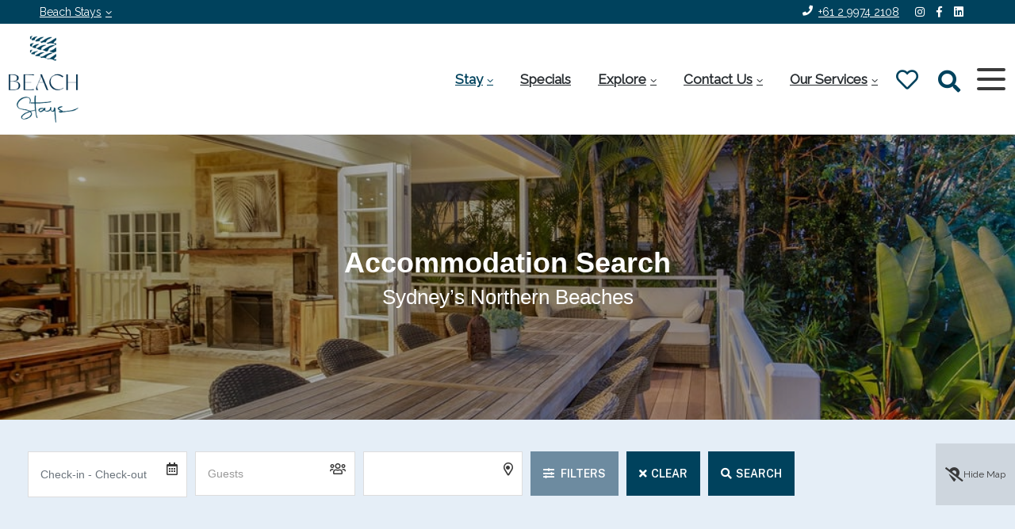

--- FILE ---
content_type: text/html; charset=UTF-8
request_url: https://beach-stays.com.au/search/?suburb=newport
body_size: 21781
content:
<!DOCTYPE html>
<html lang="en-AU" class="no-js">
<head>
	<meta charset="UTF-8">
	<meta name="viewport" content="width=device-width, initial-scale=1">
	<link rel="profile" href="http://gmpg.org/xfn/11">
	<link rel="pingback" href="https://beach-stays.com.au/xmlrpc.php">

	<meta name='robots' content='index, follow, max-image-preview:large, max-snippet:-1, max-video-preview:-1' />
<script>document.documentElement.className = document.documentElement.className.replace("no-js","js");</script>

	<!-- This site is optimized with the Yoast SEO plugin v26.5 - https://yoast.com/wordpress/plugins/seo/ -->
	<title>Search - Beach Stays</title>
	<link rel="canonical" href="https://beach-stays.com.au/search/" />
	<meta property="og:locale" content="en_US" />
	<meta property="og:type" content="article" />
	<meta property="og:title" content="Search - Beach Stays" />
	<meta property="og:url" content="https://beach-stays.com.au/search/" />
	<meta property="og:site_name" content="Beach Stays" />
	<meta property="article:publisher" content="https://www.facebook.com/BeachStaysAus" />
	<meta property="article:modified_time" content="2024-05-01T23:19:58+00:00" />
	<meta property="og:image" content="https://beach-stays.com.au/wp-content/uploads/2024/04/Beach-Stays-Hero.jpg" />
	<meta property="og:image:width" content="1200" />
	<meta property="og:image:height" content="675" />
	<meta property="og:image:type" content="image/jpeg" />
	<meta name="twitter:card" content="summary_large_image" />
	<script type="application/ld+json" class="yoast-schema-graph">{
	    "@context": "https://schema.org",
	    "@graph": [
	        {
	            "@type": "WebPage",
	            "@id": "https://beach-stays.com.au/search/",
	            "url": "https://beach-stays.com.au/search/",
	            "name": "Search - Beach Stays",
	            "isPartOf": {
	                "@id": "https://beach-stays.com.au/#website"
	            },
	            "datePublished": "2018-08-16T22:57:40+00:00",
	            "dateModified": "2024-05-01T23:19:58+00:00",
	            "breadcrumb": {
	                "@id": "https://beach-stays.com.au/search/#breadcrumb"
	            },
	            "inLanguage": "en-AU",
	            "potentialAction": [
	                {
	                    "@type": "ReadAction",
	                    "target": [
	                        "https://beach-stays.com.au/search/"
	                    ]
	                }
	            ]
	        },
	        {
	            "@type": "BreadcrumbList",
	            "@id": "https://beach-stays.com.au/search/#breadcrumb",
	            "itemListElement": [
	                {
	                    "@type": "ListItem",
	                    "position": 1,
	                    "name": "Home",
	                    "item": "https://beach-stays.com.au/"
	                },
	                {
	                    "@type": "ListItem",
	                    "position": 2,
	                    "name": "Search"
	                }
	            ]
	        },
	        {
	            "@type": "WebSite",
	            "@id": "https://beach-stays.com.au/#website",
	            "url": "https://beach-stays.com.au/",
	            "name": "Beach Stays",
	            "description": "Luxury Accommodation by the Beach",
	            "publisher": {
	                "@id": "https://beach-stays.com.au/#organization"
	            },
	            "potentialAction": [
	                {
	                    "@type": "SearchAction",
	                    "target": {
	                        "@type": "EntryPoint",
	                        "urlTemplate": "https://beach-stays.com.au/?s={search_term_string}"
	                    },
	                    "query-input": {
	                        "@type": "PropertyValueSpecification",
	                        "valueRequired": true,
	                        "valueName": "search_term_string"
	                    }
	                }
	            ],
	            "inLanguage": "en-AU"
	        },
	        {
	            "@type": "Organization",
	            "@id": "https://beach-stays.com.au/#organization",
	            "name": "Beach Stays",
	            "url": "https://beach-stays.com.au/",
	            "logo": {
	                "@type": "ImageObject",
	                "inLanguage": "en-AU",
	                "@id": "https://beach-stays.com.au/#/schema/logo/image/",
	                "url": "https://beach-stays.com.au/wp-content/uploads/2024/04/Beach-Stays-Logo.jpg",
	                "contentUrl": "https://beach-stays.com.au/wp-content/uploads/2024/04/Beach-Stays-Logo.jpg",
	                "width": 1181,
	                "height": 1181,
	                "caption": "Beach Stays"
	            },
	            "image": {
	                "@id": "https://beach-stays.com.au/#/schema/logo/image/"
	            },
	            "sameAs": [
	                "https://www.facebook.com/BeachStaysAus",
	                "https://www.instagram.com/beachstaysaus/"
	            ]
	        }
	    ]
	}</script>
	<!-- / Yoast SEO plugin. -->


<link rel="alternate" type="application/rss+xml" title="Beach Stays &raquo; Feed" href="https://beach-stays.com.au/feed/" />
<link rel="alternate" type="application/rss+xml" title="Beach Stays &raquo; Comments Feed" href="https://beach-stays.com.au/comments/feed/" />
<link rel="alternate" title="oEmbed (JSON)" type="application/json+oembed" href="https://beach-stays.com.au/wp-json/oembed/1.0/embed?url=https%3A%2F%2Fbeach-stays.com.au%2Fsearch%2F" />
<link rel="alternate" title="oEmbed (XML)" type="text/xml+oembed" href="https://beach-stays.com.au/wp-json/oembed/1.0/embed?url=https%3A%2F%2Fbeach-stays.com.au%2Fsearch%2F&#038;format=xml" />
<style id='wp-img-auto-sizes-contain-inline-css'>
img:is([sizes=auto i],[sizes^="auto," i]){contain-intrinsic-size:3000px 1500px}
/*# sourceURL=wp-img-auto-sizes-contain-inline-css */
</style>
<link rel='stylesheet' id='genesis-blocks-style-css-css' href='https://beach-stays.com.au/wp-content/plugins/genesis-page-builder/vendor/genesis/blocks/dist/style-blocks.build.css?ver=1744598395' media='all' />
<link rel='stylesheet' id='homhero-kirra-css' href='https://beach-stays.com.au/wp-content/themes/homhero-kirra/style.css?ver=1759806666' media='all' />
<style id='wp-emoji-styles-inline-css'>

	img.wp-smiley, img.emoji {
		display: inline !important;
		border: none !important;
		box-shadow: none !important;
		height: 1em !important;
		width: 1em !important;
		margin: 0 0.07em !important;
		vertical-align: -0.1em !important;
		background: none !important;
		padding: 0 !important;
	}
/*# sourceURL=wp-emoji-styles-inline-css */
</style>
<style id='wp-block-library-inline-css'>
:root{--wp-block-synced-color:#7a00df;--wp-block-synced-color--rgb:122,0,223;--wp-bound-block-color:var(--wp-block-synced-color);--wp-editor-canvas-background:#ddd;--wp-admin-theme-color:#007cba;--wp-admin-theme-color--rgb:0,124,186;--wp-admin-theme-color-darker-10:#006ba1;--wp-admin-theme-color-darker-10--rgb:0,107,160.5;--wp-admin-theme-color-darker-20:#005a87;--wp-admin-theme-color-darker-20--rgb:0,90,135;--wp-admin-border-width-focus:2px}@media (min-resolution:192dpi){:root{--wp-admin-border-width-focus:1.5px}}.wp-element-button{cursor:pointer}:root .has-very-light-gray-background-color{background-color:#eee}:root .has-very-dark-gray-background-color{background-color:#313131}:root .has-very-light-gray-color{color:#eee}:root .has-very-dark-gray-color{color:#313131}:root .has-vivid-green-cyan-to-vivid-cyan-blue-gradient-background{background:linear-gradient(135deg,#00d084,#0693e3)}:root .has-purple-crush-gradient-background{background:linear-gradient(135deg,#34e2e4,#4721fb 50%,#ab1dfe)}:root .has-hazy-dawn-gradient-background{background:linear-gradient(135deg,#faaca8,#dad0ec)}:root .has-subdued-olive-gradient-background{background:linear-gradient(135deg,#fafae1,#67a671)}:root .has-atomic-cream-gradient-background{background:linear-gradient(135deg,#fdd79a,#004a59)}:root .has-nightshade-gradient-background{background:linear-gradient(135deg,#330968,#31cdcf)}:root .has-midnight-gradient-background{background:linear-gradient(135deg,#020381,#2874fc)}:root{--wp--preset--font-size--normal:16px;--wp--preset--font-size--huge:42px}.has-regular-font-size{font-size:1em}.has-larger-font-size{font-size:2.625em}.has-normal-font-size{font-size:var(--wp--preset--font-size--normal)}.has-huge-font-size{font-size:var(--wp--preset--font-size--huge)}.has-text-align-center{text-align:center}.has-text-align-left{text-align:left}.has-text-align-right{text-align:right}.has-fit-text{white-space:nowrap!important}#end-resizable-editor-section{display:none}.aligncenter{clear:both}.items-justified-left{justify-content:flex-start}.items-justified-center{justify-content:center}.items-justified-right{justify-content:flex-end}.items-justified-space-between{justify-content:space-between}.screen-reader-text{border:0;clip-path:inset(50%);height:1px;margin:-1px;overflow:hidden;padding:0;position:absolute;width:1px;word-wrap:normal!important}.screen-reader-text:focus{background-color:#ddd;clip-path:none;color:#444;display:block;font-size:1em;height:auto;left:5px;line-height:normal;padding:15px 23px 14px;text-decoration:none;top:5px;width:auto;z-index:100000}html :where(.has-border-color){border-style:solid}html :where([style*=border-top-color]){border-top-style:solid}html :where([style*=border-right-color]){border-right-style:solid}html :where([style*=border-bottom-color]){border-bottom-style:solid}html :where([style*=border-left-color]){border-left-style:solid}html :where([style*=border-width]){border-style:solid}html :where([style*=border-top-width]){border-top-style:solid}html :where([style*=border-right-width]){border-right-style:solid}html :where([style*=border-bottom-width]){border-bottom-style:solid}html :where([style*=border-left-width]){border-left-style:solid}html :where(img[class*=wp-image-]){height:auto;max-width:100%}:where(figure){margin:0 0 1em}html :where(.is-position-sticky){--wp-admin--admin-bar--position-offset:var(--wp-admin--admin-bar--height,0px)}@media screen and (max-width:600px){html :where(.is-position-sticky){--wp-admin--admin-bar--position-offset:0px}}

/*# sourceURL=wp-block-library-inline-css */
</style><style id='wp-block-heading-inline-css'>
h1:where(.wp-block-heading).has-background,h2:where(.wp-block-heading).has-background,h3:where(.wp-block-heading).has-background,h4:where(.wp-block-heading).has-background,h5:where(.wp-block-heading).has-background,h6:where(.wp-block-heading).has-background{padding:1.25em 2.375em}h1.has-text-align-left[style*=writing-mode]:where([style*=vertical-lr]),h1.has-text-align-right[style*=writing-mode]:where([style*=vertical-rl]),h2.has-text-align-left[style*=writing-mode]:where([style*=vertical-lr]),h2.has-text-align-right[style*=writing-mode]:where([style*=vertical-rl]),h3.has-text-align-left[style*=writing-mode]:where([style*=vertical-lr]),h3.has-text-align-right[style*=writing-mode]:where([style*=vertical-rl]),h4.has-text-align-left[style*=writing-mode]:where([style*=vertical-lr]),h4.has-text-align-right[style*=writing-mode]:where([style*=vertical-rl]),h5.has-text-align-left[style*=writing-mode]:where([style*=vertical-lr]),h5.has-text-align-right[style*=writing-mode]:where([style*=vertical-rl]),h6.has-text-align-left[style*=writing-mode]:where([style*=vertical-lr]),h6.has-text-align-right[style*=writing-mode]:where([style*=vertical-rl]){rotate:180deg}
/*# sourceURL=https://beach-stays.com.au/wp-includes/blocks/heading/style.min.css */
</style>
<style id='wp-block-group-inline-css'>
.wp-block-group{box-sizing:border-box}:where(.wp-block-group.wp-block-group-is-layout-constrained){position:relative}
/*# sourceURL=https://beach-stays.com.au/wp-includes/blocks/group/style.min.css */
</style>
<style id='wp-block-group-theme-inline-css'>
:where(.wp-block-group.has-background){padding:1.25em 2.375em}
/*# sourceURL=https://beach-stays.com.au/wp-includes/blocks/group/theme.min.css */
</style>
<style id='wp-block-spacer-inline-css'>
.wp-block-spacer{clear:both}
/*# sourceURL=https://beach-stays.com.au/wp-includes/blocks/spacer/style.min.css */
</style>
<style id='global-styles-inline-css'>
:root{--wp--preset--aspect-ratio--square: 1;--wp--preset--aspect-ratio--4-3: 4/3;--wp--preset--aspect-ratio--3-4: 3/4;--wp--preset--aspect-ratio--3-2: 3/2;--wp--preset--aspect-ratio--2-3: 2/3;--wp--preset--aspect-ratio--16-9: 16/9;--wp--preset--aspect-ratio--9-16: 9/16;--wp--preset--color--black: #000000;--wp--preset--color--cyan-bluish-gray: #abb8c3;--wp--preset--color--white: #ffffff;--wp--preset--color--pale-pink: #f78da7;--wp--preset--color--vivid-red: #cf2e2e;--wp--preset--color--luminous-vivid-orange: #ff6900;--wp--preset--color--luminous-vivid-amber: #fcb900;--wp--preset--color--light-green-cyan: #7bdcb5;--wp--preset--color--vivid-green-cyan: #00d084;--wp--preset--color--pale-cyan-blue: #8ed1fc;--wp--preset--color--vivid-cyan-blue: #0693e3;--wp--preset--color--vivid-purple: #9b51e0;--wp--preset--color--primary: #00425d;--wp--preset--color--primary-20: #00425d20;--wp--preset--color--primary-40: #00425d40;--wp--preset--color--primary-60: #00425d60;--wp--preset--color--primary-80: #00425d80;--wp--preset--color--secondary: #6d8ba0;--wp--preset--color--background: #ffffff;--wp--preset--gradient--vivid-cyan-blue-to-vivid-purple: linear-gradient(135deg,rgb(6,147,227) 0%,rgb(155,81,224) 100%);--wp--preset--gradient--light-green-cyan-to-vivid-green-cyan: linear-gradient(135deg,rgb(122,220,180) 0%,rgb(0,208,130) 100%);--wp--preset--gradient--luminous-vivid-amber-to-luminous-vivid-orange: linear-gradient(135deg,rgb(252,185,0) 0%,rgb(255,105,0) 100%);--wp--preset--gradient--luminous-vivid-orange-to-vivid-red: linear-gradient(135deg,rgb(255,105,0) 0%,rgb(207,46,46) 100%);--wp--preset--gradient--very-light-gray-to-cyan-bluish-gray: linear-gradient(135deg,rgb(238,238,238) 0%,rgb(169,184,195) 100%);--wp--preset--gradient--cool-to-warm-spectrum: linear-gradient(135deg,rgb(74,234,220) 0%,rgb(151,120,209) 20%,rgb(207,42,186) 40%,rgb(238,44,130) 60%,rgb(251,105,98) 80%,rgb(254,248,76) 100%);--wp--preset--gradient--blush-light-purple: linear-gradient(135deg,rgb(255,206,236) 0%,rgb(152,150,240) 100%);--wp--preset--gradient--blush-bordeaux: linear-gradient(135deg,rgb(254,205,165) 0%,rgb(254,45,45) 50%,rgb(107,0,62) 100%);--wp--preset--gradient--luminous-dusk: linear-gradient(135deg,rgb(255,203,112) 0%,rgb(199,81,192) 50%,rgb(65,88,208) 100%);--wp--preset--gradient--pale-ocean: linear-gradient(135deg,rgb(255,245,203) 0%,rgb(182,227,212) 50%,rgb(51,167,181) 100%);--wp--preset--gradient--electric-grass: linear-gradient(135deg,rgb(202,248,128) 0%,rgb(113,206,126) 100%);--wp--preset--gradient--midnight: linear-gradient(135deg,rgb(2,3,129) 0%,rgb(40,116,252) 100%);--wp--preset--font-size--small: 13px;--wp--preset--font-size--medium: 20px;--wp--preset--font-size--large: 36px;--wp--preset--font-size--x-large: 42px;--wp--preset--font-family--raleway: "Raleway", sans-serif;--wp--preset--spacing--20: 0.44rem;--wp--preset--spacing--30: 0.67rem;--wp--preset--spacing--40: 1rem;--wp--preset--spacing--50: 1.5rem;--wp--preset--spacing--60: 2.25rem;--wp--preset--spacing--70: 3.38rem;--wp--preset--spacing--80: 5.06rem;--wp--preset--shadow--natural: 6px 6px 9px rgba(0, 0, 0, 0.2);--wp--preset--shadow--deep: 12px 12px 50px rgba(0, 0, 0, 0.4);--wp--preset--shadow--sharp: 6px 6px 0px rgba(0, 0, 0, 0.2);--wp--preset--shadow--outlined: 6px 6px 0px -3px rgb(255, 255, 255), 6px 6px rgb(0, 0, 0);--wp--preset--shadow--crisp: 6px 6px 0px rgb(0, 0, 0);}:root { --wp--style--global--content-size: 1110px;--wp--style--global--wide-size: 1440px; }:where(body) { margin: 0; }.wp-site-blocks > .alignleft { float: left; margin-right: 2em; }.wp-site-blocks > .alignright { float: right; margin-left: 2em; }.wp-site-blocks > .aligncenter { justify-content: center; margin-left: auto; margin-right: auto; }:where(.is-layout-flex){gap: 0.5em;}:where(.is-layout-grid){gap: 0.5em;}.is-layout-flow > .alignleft{float: left;margin-inline-start: 0;margin-inline-end: 2em;}.is-layout-flow > .alignright{float: right;margin-inline-start: 2em;margin-inline-end: 0;}.is-layout-flow > .aligncenter{margin-left: auto !important;margin-right: auto !important;}.is-layout-constrained > .alignleft{float: left;margin-inline-start: 0;margin-inline-end: 2em;}.is-layout-constrained > .alignright{float: right;margin-inline-start: 2em;margin-inline-end: 0;}.is-layout-constrained > .aligncenter{margin-left: auto !important;margin-right: auto !important;}.is-layout-constrained > :where(:not(.alignleft):not(.alignright):not(.alignfull)){max-width: var(--wp--style--global--content-size);margin-left: auto !important;margin-right: auto !important;}.is-layout-constrained > .alignwide{max-width: var(--wp--style--global--wide-size);}body .is-layout-flex{display: flex;}.is-layout-flex{flex-wrap: wrap;align-items: center;}.is-layout-flex > :is(*, div){margin: 0;}body .is-layout-grid{display: grid;}.is-layout-grid > :is(*, div){margin: 0;}body{background-color: var(--wp--preset--color--background);color: var(--theme--text-color);font-family: var(--wp--preset--font-family--raleway);font-size: 16px;font-weight: 400;line-height: 1.6;padding-top: 0px;padding-right: 0px;padding-bottom: 0px;padding-left: 0px;}a:where(:not(.wp-element-button)){color: var(--wp--preset--color--primary);text-decoration: none;}:root :where(a:where(:not(.wp-element-button)):hover){color: var(--wp--preset--color--primary);text-decoration: none;}h1, h2, h3, h4, h5, h6{font-family: 'Arial', sans-serif;font-weight: 700;letter-spacing: 0;line-height: 1.2;}h1{font-size: 2em;}h2{font-size: 1.6em;}h3{font-size: 1.4em;}h4{font-size: 1.2em;}h5{font-size: 1.1em;}h6{font-size: 1em;}:root :where(.wp-element-button, .wp-block-button__link){background-color: #32373c;border-width: 0;color: #fff;font-family: inherit;font-size: inherit;font-style: inherit;font-weight: inherit;letter-spacing: inherit;line-height: inherit;padding-top: calc(0.667em + 2px);padding-right: calc(1.333em + 2px);padding-bottom: calc(0.667em + 2px);padding-left: calc(1.333em + 2px);text-decoration: none;text-transform: inherit;}.has-black-color{color: var(--wp--preset--color--black) !important;}.has-cyan-bluish-gray-color{color: var(--wp--preset--color--cyan-bluish-gray) !important;}.has-white-color{color: var(--wp--preset--color--white) !important;}.has-pale-pink-color{color: var(--wp--preset--color--pale-pink) !important;}.has-vivid-red-color{color: var(--wp--preset--color--vivid-red) !important;}.has-luminous-vivid-orange-color{color: var(--wp--preset--color--luminous-vivid-orange) !important;}.has-luminous-vivid-amber-color{color: var(--wp--preset--color--luminous-vivid-amber) !important;}.has-light-green-cyan-color{color: var(--wp--preset--color--light-green-cyan) !important;}.has-vivid-green-cyan-color{color: var(--wp--preset--color--vivid-green-cyan) !important;}.has-pale-cyan-blue-color{color: var(--wp--preset--color--pale-cyan-blue) !important;}.has-vivid-cyan-blue-color{color: var(--wp--preset--color--vivid-cyan-blue) !important;}.has-vivid-purple-color{color: var(--wp--preset--color--vivid-purple) !important;}.has-primary-color{color: var(--wp--preset--color--primary) !important;}.has-primary-20-color{color: var(--wp--preset--color--primary-20) !important;}.has-primary-40-color{color: var(--wp--preset--color--primary-40) !important;}.has-primary-60-color{color: var(--wp--preset--color--primary-60) !important;}.has-primary-80-color{color: var(--wp--preset--color--primary-80) !important;}.has-secondary-color{color: var(--wp--preset--color--secondary) !important;}.has-background-color{color: var(--wp--preset--color--background) !important;}.has-black-background-color{background-color: var(--wp--preset--color--black) !important;}.has-cyan-bluish-gray-background-color{background-color: var(--wp--preset--color--cyan-bluish-gray) !important;}.has-white-background-color{background-color: var(--wp--preset--color--white) !important;}.has-pale-pink-background-color{background-color: var(--wp--preset--color--pale-pink) !important;}.has-vivid-red-background-color{background-color: var(--wp--preset--color--vivid-red) !important;}.has-luminous-vivid-orange-background-color{background-color: var(--wp--preset--color--luminous-vivid-orange) !important;}.has-luminous-vivid-amber-background-color{background-color: var(--wp--preset--color--luminous-vivid-amber) !important;}.has-light-green-cyan-background-color{background-color: var(--wp--preset--color--light-green-cyan) !important;}.has-vivid-green-cyan-background-color{background-color: var(--wp--preset--color--vivid-green-cyan) !important;}.has-pale-cyan-blue-background-color{background-color: var(--wp--preset--color--pale-cyan-blue) !important;}.has-vivid-cyan-blue-background-color{background-color: var(--wp--preset--color--vivid-cyan-blue) !important;}.has-vivid-purple-background-color{background-color: var(--wp--preset--color--vivid-purple) !important;}.has-primary-background-color{background-color: var(--wp--preset--color--primary) !important;}.has-primary-20-background-color{background-color: var(--wp--preset--color--primary-20) !important;}.has-primary-40-background-color{background-color: var(--wp--preset--color--primary-40) !important;}.has-primary-60-background-color{background-color: var(--wp--preset--color--primary-60) !important;}.has-primary-80-background-color{background-color: var(--wp--preset--color--primary-80) !important;}.has-secondary-background-color{background-color: var(--wp--preset--color--secondary) !important;}.has-background-background-color{background-color: var(--wp--preset--color--background) !important;}.has-black-border-color{border-color: var(--wp--preset--color--black) !important;}.has-cyan-bluish-gray-border-color{border-color: var(--wp--preset--color--cyan-bluish-gray) !important;}.has-white-border-color{border-color: var(--wp--preset--color--white) !important;}.has-pale-pink-border-color{border-color: var(--wp--preset--color--pale-pink) !important;}.has-vivid-red-border-color{border-color: var(--wp--preset--color--vivid-red) !important;}.has-luminous-vivid-orange-border-color{border-color: var(--wp--preset--color--luminous-vivid-orange) !important;}.has-luminous-vivid-amber-border-color{border-color: var(--wp--preset--color--luminous-vivid-amber) !important;}.has-light-green-cyan-border-color{border-color: var(--wp--preset--color--light-green-cyan) !important;}.has-vivid-green-cyan-border-color{border-color: var(--wp--preset--color--vivid-green-cyan) !important;}.has-pale-cyan-blue-border-color{border-color: var(--wp--preset--color--pale-cyan-blue) !important;}.has-vivid-cyan-blue-border-color{border-color: var(--wp--preset--color--vivid-cyan-blue) !important;}.has-vivid-purple-border-color{border-color: var(--wp--preset--color--vivid-purple) !important;}.has-primary-border-color{border-color: var(--wp--preset--color--primary) !important;}.has-primary-20-border-color{border-color: var(--wp--preset--color--primary-20) !important;}.has-primary-40-border-color{border-color: var(--wp--preset--color--primary-40) !important;}.has-primary-60-border-color{border-color: var(--wp--preset--color--primary-60) !important;}.has-primary-80-border-color{border-color: var(--wp--preset--color--primary-80) !important;}.has-secondary-border-color{border-color: var(--wp--preset--color--secondary) !important;}.has-background-border-color{border-color: var(--wp--preset--color--background) !important;}.has-vivid-cyan-blue-to-vivid-purple-gradient-background{background: var(--wp--preset--gradient--vivid-cyan-blue-to-vivid-purple) !important;}.has-light-green-cyan-to-vivid-green-cyan-gradient-background{background: var(--wp--preset--gradient--light-green-cyan-to-vivid-green-cyan) !important;}.has-luminous-vivid-amber-to-luminous-vivid-orange-gradient-background{background: var(--wp--preset--gradient--luminous-vivid-amber-to-luminous-vivid-orange) !important;}.has-luminous-vivid-orange-to-vivid-red-gradient-background{background: var(--wp--preset--gradient--luminous-vivid-orange-to-vivid-red) !important;}.has-very-light-gray-to-cyan-bluish-gray-gradient-background{background: var(--wp--preset--gradient--very-light-gray-to-cyan-bluish-gray) !important;}.has-cool-to-warm-spectrum-gradient-background{background: var(--wp--preset--gradient--cool-to-warm-spectrum) !important;}.has-blush-light-purple-gradient-background{background: var(--wp--preset--gradient--blush-light-purple) !important;}.has-blush-bordeaux-gradient-background{background: var(--wp--preset--gradient--blush-bordeaux) !important;}.has-luminous-dusk-gradient-background{background: var(--wp--preset--gradient--luminous-dusk) !important;}.has-pale-ocean-gradient-background{background: var(--wp--preset--gradient--pale-ocean) !important;}.has-electric-grass-gradient-background{background: var(--wp--preset--gradient--electric-grass) !important;}.has-midnight-gradient-background{background: var(--wp--preset--gradient--midnight) !important;}.has-small-font-size{font-size: var(--wp--preset--font-size--small) !important;}.has-medium-font-size{font-size: var(--wp--preset--font-size--medium) !important;}.has-large-font-size{font-size: var(--wp--preset--font-size--large) !important;}.has-x-large-font-size{font-size: var(--wp--preset--font-size--x-large) !important;}.has-raleway-font-family{font-family: var(--wp--preset--font-family--raleway) !important;}
/*# sourceURL=global-styles-inline-css */
</style>

<link rel='stylesheet' id='contact-form-7-css' href='https://beach-stays.com.au/wp-content/plugins/contact-form-7/includes/css/styles.css?ver=6.1.4' media='all' />
<link rel='stylesheet' id='genesis-page-builder-frontend-styles-css' href='https://beach-stays.com.au/wp-content/plugins/genesis-page-builder/build/style-blocks.css?ver=1744598396' media='all' />
<link rel='stylesheet' id='genesis-block-theme-style-css' href='https://beach-stays.com.au/wp-content/themes/homhero-kirra-child/style.css?ver=1.0.0.24' media='all' />
<link rel='stylesheet' id='bootstrap-css' href='https://beach-stays.com.au/wp-content/themes/homhero-kirra/homhero-custom/css/bootstrap.css?ver=1759806666' media='all' />
<link rel='stylesheet' id='homhero-theme-parent-css' href='https://beach-stays.com.au/wp-content/themes/homhero-kirra/homhero-custom/css/homhero-style.css?ver=1759806666' media='all' />
<style id='homhero-theme-parent-inline-css'>
:root{--theme--primary-color:#00425d;--theme--primary-color-20:#00425d20;--theme--primary-color-40:#00425d40;--theme--primary-color-60:#00425d60;--theme--primary-color-80:#00425d80;--theme--secondary-color:#6d8ba0;--theme--text-color:#3a3a3a;--theme--star-color:#f0e000;--theme--footer-color:#00425d;--theme--footer-text-color:#e1e1e1;--theme--footer-highlight-color:#ffffff;--master--inset-amount:30px;}
/*# sourceURL=homhero-theme-parent-inline-css */
</style>
<link rel='stylesheet' id='kirra-child-style-css' href='https://beach-stays.com.au/wp-content/themes/homhero-kirra-child/css/header-styles.css?ver=1701999522' media='all' />
<link rel='stylesheet' id='kirra-child-fonts-css' href='https://beach-stays.com.au/wp-content/themes/homhero-kirra-child/fonts/fonts.css?ver=1702343399' media='all' />
<link rel='stylesheet' id='genesis-block-theme-fonts-css' href='https://beach-stays.com.au/wp-content/themes/homhero-kirra/inc/fonts/css/font-style.css' media='all' />
<link rel='stylesheet' id='gb-icons-css' href='https://beach-stays.com.au/wp-content/themes/homhero-kirra/inc/icons/css/icon-style.css?ver=1.0.0.24' media='screen' />
<link rel='stylesheet' id='font-awesome-css' href='https://beach-stays.com.au/wp-content/themes/homhero-kirra/homhero-custom/fonts/fonts.css?ver=1759806666' media='all' />
<link rel='stylesheet' id='mburger-styles-css' href='https://beach-stays.com.au/wp-content/themes/homhero-kirra/homhero-custom/inc/mburger/mburger.css?ver=1759806666' media='all' />
<link rel='stylesheet' id='mmenu-styles-css' href='https://beach-stays.com.au/wp-content/themes/homhero-kirra/homhero-custom/inc/mmenu/mmenu.css?ver=1759806666' media='all' />
<script src="https://beach-stays.com.au/wp-includes/js/jquery/jquery.min.js?ver=3.7.1" id="jquery-core-js"></script>
<script src="https://beach-stays.com.au/wp-includes/js/jquery/jquery-migrate.min.js?ver=3.4.1" id="jquery-migrate-js"></script>
<script src="https://beach-stays.com.au/wp-content/themes/homhero-kirra/homhero-custom/js/scrollReveal.js?ver=4.0.9" id="scrollreveal-js"></script>
<script src="https://beach-stays.com.au/wp-content/themes/homhero-kirra/homhero-custom/js/scrollReveal-defaults.js?ver=1759806666" id="scrollreveal-defaults-js"></script>
<link rel="https://api.w.org/" href="https://beach-stays.com.au/wp-json/" /><link rel="alternate" title="JSON" type="application/json" href="https://beach-stays.com.au/wp-json/wp/v2/pages/85" /><link rel="EditURI" type="application/rsd+xml" title="RSD" href="https://beach-stays.com.au/xmlrpc.php?rsd" />
<meta name="generator" content="WordPress 6.9" />
<link rel='shortlink' href='https://beach-stays.com.au/?p=85' />
		<!-- Custom Logo: hide header text -->
		<style id="custom-logo-css">
			.titles-wrap {
				position: absolute;
				clip-path: inset(50%);
			}
		</style>
			<link rel="preconnect" href="https://fonts.googleapis.com">
	<link rel="preconnect" href="https://fonts.gstatic.com">
	<link href='https://fonts.googleapis.com/css2?display=swap&family=Raleway' rel='stylesheet'>	<style>
		.class_gwp_my_template_file {
			cursor:help;
		}
	</style>
	    <script type="text/javascript">
        var hh_site_url = "https://beach-stays.com.au/";
    </script>
    
<!-- Meta Pixel Code -->
<script type='text/javascript'>
!function(f,b,e,v,n,t,s){if(f.fbq)return;n=f.fbq=function(){n.callMethod?
n.callMethod.apply(n,arguments):n.queue.push(arguments)};if(!f._fbq)f._fbq=n;
n.push=n;n.loaded=!0;n.version='2.0';n.queue=[];t=b.createElement(e);t.async=!0;
t.src=v;s=b.getElementsByTagName(e)[0];s.parentNode.insertBefore(t,s)}(window,
document,'script','https://connect.facebook.net/en_US/fbevents.js');
</script>
<!-- End Meta Pixel Code -->
<script type='text/javascript'>var url = window.location.origin + '?ob=open-bridge';
            fbq('set', 'openbridge', '373619866597683', url);
fbq('init', '373619866597683', {}, {
    "agent": "wordpress-6.9-4.1.5"
})</script><script type='text/javascript'>
    fbq('track', 'PageView', []);
  </script><link rel="icon" href="https://beach-stays.com.au/wp-content/uploads/2024/04/cropped-Beach-Stays-Logo-300x300.jpg" sizes="32x32" />
<link rel="icon" href="https://beach-stays.com.au/wp-content/uploads/2024/04/cropped-Beach-Stays-Logo-300x300.jpg" sizes="192x192" />
<link rel="apple-touch-icon" href="https://beach-stays.com.au/wp-content/uploads/2024/04/cropped-Beach-Stays-Logo-300x300.jpg" />
<meta name="msapplication-TileImage" content="https://beach-stays.com.au/wp-content/uploads/2024/04/cropped-Beach-Stays-Logo-300x300.jpg" />
<style>body{--wp--preset--font-family--raleway: "Raleway";--theme--secondary-font:var(--wp--preset--font-family--raleway);--theme--body-font-weight:regular;--theme--body-font:var(--theme--secondary-font);--theme--primary-font:"Montserrat", sans-serif;--theme--heading-font-weight:700;--theme--heading-font:var(--theme--primary-font);}</style>	<style id="egf-frontend-styles" type="text/css">
		p {font-family: 'Raleway', sans-serif;font-style: normal;font-weight: 400;} h1 {} h2 {} h3 {} h4 {} h5 {} h6 {} 	</style>
	        
                <!-- Google tag (gtag.js) -->
        <script async src="https://www.googletagmanager.com/gtag/js?id=G-GLZM76KGC3"></script>
        <script>
          window.dataLayer = window.dataLayer || [];
          function gtag(){dataLayer.push(arguments);}
          gtag('js', new Date());
                    gtag('config', 'G-GLZM76KGC3');
                            </script>
                
                
        <style>
            :root{
                --theme--margin-bottom:1.25em;
            }
                                            #page .site-content{padding-bottom:100px;} 
                            html.sr .load-hidden {
                    visibility: hidden;
                }
        </style>
<link rel='stylesheet' id='homhero-shortlist-kirra-css' href='https://beach-stays.com.au/wp-content/themes/homhero-kirra/homhero-custom/css/homhero-shortlist-kirra.css?ver=1759806666' media='all' />
<link rel='stylesheet' id='genesis-custom-blocks__block-hero-banner-gallery-css' href='https://beach-stays.com.au/wp-content/themes/homhero-kirra/blocks/hero-banner-gallery/block.css?ver=1.0.0.24' media='all' />
<style id='genesis-custom-blocks__block-hero-banner-gallery-inline-css'>

    .site-main .hero.gallery {
        margin-bottom: 0px;
    }

    .gallery .banner-overlay,
    .carouselHeroGallery,
    .carouselHeroGallery img {
        height:100%;
        min-height: 30vh
    }
    #hero{min-height: 30vh}
    @media only screen and (min-width: 576px) {
        .hero,
        .gallery .banner-overlay,
        .carouselHeroGallery,
        .carouselHeroGallery img {
            min-height: 40vh
        }
    }
    @media only screen and (min-width: 992px) {
        .hero,
        .gallery .banner-overlay,
        .carouselHeroGallery,
        .carouselHeroGallery img {
            min-height: 50vh
        }
    }
    @media only screen and (min-width: 1400px) {
        .hero,
        .gallery .banner-overlay,
        .carouselHeroGallery,
        .carouselHeroGallery img {
            min-height: 60vh
        }
    }
    #desktop-search-bar-holder.bottom {
        bottom: 0px
    }

/*# sourceURL=genesis-custom-blocks__block-hero-banner-gallery-inline-css */
</style>
<link rel='stylesheet' id='genesis-custom-blocks__block-search-bar-css' href='https://beach-stays.com.au/wp-content/themes/homhero-kirra/blocks/search-bar/block.css?ver=1.0.0.24' media='all' />
<link rel='stylesheet' id='daterangepicker-css' href='https://beach-stays.com.au/wp-content/themes/homhero-kirra/homhero-custom/css/daterangepicker.css?ver=1759806666' media='all' />
<link rel='stylesheet' id='daterangepicker-theme-css' href='https://beach-stays.com.au/wp-content/themes/homhero-kirra/homhero-custom/css/daterangepicker-theme.css?ver=1759806666' media='all' />
<link rel='stylesheet' id='tail-styles-css' href='//unpkg.com/tail.select@0.5.15/css/default/tail.select-light-feather.css?ver=0.5.15' media='all' />
<link rel='stylesheet' id='search-bar-css' href='https://beach-stays.com.au/wp-content/themes/homhero-kirra/homhero-blocks/block-search-bar/block-search-bar.css?ver=1759806666' media='all' />
<link rel='stylesheet' id='listing-tiles-css' href='https://beach-stays.com.au/wp-content/themes/homhero-kirra/homhero-blocks/templates/listings-templates.css?ver=1759806666' media='all' />
<link rel='stylesheet' id='homhero-search-result-css' href='https://beach-stays.com.au/wp-content/themes/homhero-kirra/homhero-blocks/block-search-results/block-search-results.css?ver=1759806666' media='all' />
<link rel='stylesheet' id='genesis-custom-blocks__block-contact-block-css' href='https://beach-stays.com.au/wp-content/themes/homhero-kirra/blocks/contact-block/block.css?ver=1.0.0.24' media='all' />
<link rel='stylesheet' id='quick-search-css' href='https://beach-stays.com.au/wp-content/themes/homhero-kirra/homhero-custom/css/quick-search.css?ver=1759806666' media='all' />
</head>

<body class="wp-singular page-template-default page page-id-85 wp-custom-logo wp-embed-responsive wp-theme-homhero-kirra wp-child-theme-homhero-kirra-child inset has-banner group-blog featured-image-wide">
         <div id="page-wrapper">
        <header id="masthead" class="site-header ">
            <div id="site-nav">
                <!-- Mobile menu -->
                <div class="w-100 d-flex justify-content-between">
                    <div class="left">
                        <div id="mywebsite-menu" class="menu-website-menu-container"><ul id="menu-website-menu" class="menu"><li id="menu-item-2893" class="menu-item menu-item-type-post_type menu-item-object-page menu-item-home menu-item-has-children menu-item-2893"><a href="https://beach-stays.com.au/">Beach Stays</a>
<ul class="sub-menu">
	<li id="menu-item-2894" class="menu-item menu-item-type-custom menu-item-object-custom menu-item-2894"><a target="_blank" href="https://pacificpalmsholidays.com.au/">Pacific Palms</a></li>
	<li id="menu-item-2895" class="menu-item menu-item-type-custom menu-item-object-custom menu-item-2895"><a target="_blank" href="https://forsterholidayrentals.com.au/">Forster Tuncurry</a></li>
	<li id="menu-item-2896" class="menu-item menu-item-type-custom menu-item-object-custom menu-item-2896"><a target="_blank" href="https://teagardenshawksnest.com">Tea Gardens/Hawks Nest</a></li>
	<li id="menu-item-2897" class="menu-item menu-item-type-custom menu-item-object-custom menu-item-2897"><a target="_blank" href="https://bluemountainsescapes.com.au">Blue Mountains</a></li>
</ul>
</li>
</ul></div>                    </div>
                    <div class="right">
                        <div id="header-contact-block"><div class="d-flex justify-content-end"><div class="phone"><a href="tel:+61299742108">+61 2 9974 2108</a></div><div class="social-links-header"><a href="https://www.instagram.com/beachstaysaus/" target="_blank" class="me-4"><i class="fa-classic fab fa-instagram" aria-hidden="true"></i></a><a href="https://www.facebook.com/BeachStaysAus/" target="_blank" class="me-4"><i class="fa-classic fab fa-facebook-f" aria-hidden="true"></i></a><a href="https://www.linkedin.com/showcase/beach-stays-au/" target="_blank" class="me-4"><i class="fa-classic fab fa-linkedin" aria-hidden="true"></i></a></div></div></div>                    </div>
                </div>
            </div>
                <div class="top-navigation">
                        <!-- Mobile menu -->
                        
                        <div class="container-fluid d-flex justify-content-between">
                            <div class="left">
                                <div class="site-identity clear">
                                        <!-- Site title and logo -->
                                            <div class="site-title-wrap" itemscope itemtype="http://schema.org/Organization">
            <!-- Use the Site Logo feature, if supported -->
                    <a href="https://beach-stays.com.au" class="custom-logo-link solid-logo" rel="home" aria-current="page"><picture><source media="(max-width: 499px)" srcset="https://beach-stays.com.au/wp-content/uploads/2023/12/beach-stayslogo-300x300.png"><source media="(min-width: 500px)" srcset="https://beach-stays.com.au/wp-content/uploads/2023/12/beach-stayslogo-600x600.png"><img src="https://beach-stays.com.au/wp-content/uploads/2023/12/beach-stayslogo-600x600.png" class="custom-logo"  alt="Beach Stays"></picture></a>
            <div class="titles-wrap 
            has-description            ">
                                                <p class="site-title"><a href="https://beach-stays.com.au/" rel="home">Beach Stays</a></p>
                    
                                                <p class="site-description">Luxury Accommodation by the Beach</p>
                                </div>
    </div><!-- .site-title-wrap -->
                                            </div><!-- .site-identity-->
                            </div><!-- comment -->
                            <div class="right d-flex justify-content-end align-items-center">
                                <div class="main-navigation-holder">
                                    <!-- Main navigation -->
                                    <nav id="site-navigation" class="main-navigation" aria-label="Main">
                                            <div id="my-menu" class="menu-main-menu-container"><ul id="menu-main-menu" class="menu"><li id="menu-item-1668" class="menu-item menu-item-type-post_type menu-item-object-page current-menu-item page_item page-item-85 current_page_item current-menu-ancestor current-menu-parent current_page_parent current_page_ancestor menu-item-has-children menu-item-1668"><a href="https://beach-stays.com.au/search/" aria-current="page">Stay</a>
<ul class="sub-menu">
	<li id="menu-item-2061" class="menu-item menu-item-type-post_type menu-item-object-page current-menu-item page_item page-item-85 current_page_item menu-item-has-children menu-item-2061"><a href="https://beach-stays.com.au/search/" aria-current="page">Find your holiday home &#8211; Search Properties</a>
	<ul class="sub-menu">
		<li id="menu-item-4491" class="menu-item menu-item-type-taxonomy menu-item-object-suburbs menu-item-4491"><a href="https://beach-stays.com.au/suburbs/forresters-beach/">Forresters Beach</a></li>
		<li id="menu-item-2570" class="menu-item menu-item-type-taxonomy menu-item-object-listingcat menu-item-2570"><a href="https://beach-stays.com.au/type/iluka-apartments/">Iluka Apartments &#038; Iluka Road at Palm Beach</a></li>
		<li id="menu-item-3028" class="menu-item menu-item-type-taxonomy menu-item-object-suburbs menu-item-3028"><a href="https://beach-stays.com.au/suburbs/lower-north-shore/">Lower North Shore</a></li>
		<li id="menu-item-3026" class="menu-item menu-item-type-taxonomy menu-item-object-suburbs menu-item-3026"><a href="https://beach-stays.com.au/suburbs/lower-northern-beaches/">Manly &amp; Lower Northern Beaches</a></li>
		<li id="menu-item-2035" class="menu-item menu-item-type-taxonomy menu-item-object-suburbs menu-item-2035"><a href="https://beach-stays.com.au/suburbs/palm-beach/">Palm Beach &amp; Surrounds</a></li>
		<li id="menu-item-3078" class="menu-item menu-item-type-taxonomy menu-item-object-suburbs menu-item-3078"><a href="https://beach-stays.com.au/suburbs/stay-on-pittwater/">Stay on Pittwater</a></li>
		<li id="menu-item-3027" class="menu-item menu-item-type-taxonomy menu-item-object-suburbs menu-item-3027"><a href="https://beach-stays.com.au/suburbs/upper-northern-beaches/">Upper Northern Beaches</a></li>
		<li id="menu-item-4492" class="menu-item menu-item-type-taxonomy menu-item-object-suburbs menu-item-4492"><a href="https://beach-stays.com.au/suburbs/wooli/">Wooli</a></li>
	</ul>
</li>
	<li id="menu-item-2060" class="menu-item menu-item-type-post_type menu-item-object-page menu-item-2060"><a href="https://beach-stays.com.au/availability-chart/">Availability Chart</a></li>
	<li id="menu-item-3645" class="menu-item menu-item-type-post_type menu-item-object-page menu-item-3645"><a href="https://beach-stays.com.au/gift-cards/">Gift Cards</a></li>
	<li id="menu-item-2564" class="menu-item menu-item-type-taxonomy menu-item-object-listingcat menu-item-2564"><a href="https://beach-stays.com.au/type/mid-to-longer-term-rentals/">Mid to Longer Term Rentals</a></li>
</ul>
</li>
<li id="menu-item-3734" class="menu-item menu-item-type-post_type menu-item-object-page menu-item-3734"><a href="https://beach-stays.com.au/specials/">Specials</a></li>
<li id="menu-item-2921" class="menu-item menu-item-type-post_type menu-item-object-page menu-item-has-children menu-item-2921"><a href="https://beach-stays.com.au/things-to-do/">Explore</a>
<ul class="sub-menu">
	<li id="menu-item-2979" class="menu-item menu-item-type-post_type menu-item-object-page menu-item-2979"><a href="https://beach-stays.com.au/things-to-do/">Things To Do</a></li>
	<li id="menu-item-2980" class="menu-item menu-item-type-post_type menu-item-object-page menu-item-2980"><a href="https://beach-stays.com.au/events/">Events</a></li>
	<li id="menu-item-1224" class="menu-item menu-item-type-post_type menu-item-object-page menu-item-1224"><a href="https://beach-stays.com.au/news/">Holiday Inspiration</a></li>
</ul>
</li>
<li id="menu-item-1127" class="menu-item menu-item-type-post_type menu-item-object-page menu-item-has-children menu-item-1127"><a href="https://beach-stays.com.au/contact-us/">Contact Us</a>
<ul class="sub-menu">
	<li id="menu-item-3008" class="menu-item menu-item-type-post_type menu-item-object-page menu-item-3008"><a href="https://beach-stays.com.au/how-to-get-here/">How to get here</a></li>
	<li id="menu-item-3024" class="menu-item menu-item-type-post_type menu-item-object-page menu-item-3024"><a href="https://beach-stays.com.au/frequently-asked-questions/">Frequently Asked Questions</a></li>
	<li id="menu-item-3002" class="menu-item menu-item-type-post_type menu-item-object-page menu-item-3002"><a href="https://beach-stays.com.au/terms-conditions/">Terms &#038; Conditions</a></li>
</ul>
</li>
<li id="menu-item-3059" class="menu-item menu-item-type-post_type menu-item-object-page menu-item-has-children menu-item-3059"><a href="https://beach-stays.com.au/about-us/">Our Services</a>
<ul class="sub-menu">
	<li id="menu-item-3060" class="menu-item menu-item-type-post_type menu-item-object-page menu-item-3060"><a href="https://beach-stays.com.au/about-us/">About Us</a></li>
	<li id="menu-item-1143" class="menu-item menu-item-type-post_type menu-item-object-page menu-item-1143"><a href="https://beach-stays.com.au/list-with-us/">Property Management &#038; Listing your property</a></li>
	<li id="menu-item-3176" class="menu-item menu-item-type-post_type menu-item-object-page menu-item-3176"><a href="https://beach-stays.com.au/wedding-accommodation-on-the-northern-beaches/">Wedding Accommodation on the Northern Beaches</a></li>
	<li id="menu-item-3192" class="menu-item menu-item-type-post_type menu-item-object-page menu-item-3192"><a href="https://beach-stays.com.au/film-and-photography-locations/">Film and Photography Locations</a></li>
	<li id="menu-item-3602" class="menu-item menu-item-type-post_type menu-item-object-page menu-item-3602"><a href="https://beach-stays.com.au/insurance-based-temporary-relocations/">Insurance Based Temporary Relocations</a></li>
	<li id="menu-item-3335" class="menu-item menu-item-type-post_type menu-item-object-page menu-item-3335"><a href="https://beach-stays.com.au/the-difference-between-short-term-mid-term-and-long-term-rentals/">The difference between Short-Term, Mid-Term, and Long-Term Rentals</a></li>
	<li id="menu-item-3076" class="menu-item menu-item-type-custom menu-item-object-custom menu-item-3076"><a href="https://owners.homhero.com.au/auth/login?returnUrl=%2F">Owner Login</a></li>
	<li id="menu-item-3077" class="menu-item menu-item-type-custom menu-item-object-custom menu-item-3077"><a href="https://checkin.homhero.com.au/#checkin&#038;beachstays">Guest Login</a></li>
</ul>
</li>
</ul></div>                                    </nav><!-- .main-navigation -->
                                </div><!-- .top-navigation-right -->
                                <div class="menu-icons">                                   
                                 
<a href="https://beach-stays.com.au/shortlist/" id="headerShortlist" class="headerShortlist"><i class="far fa-heart"></i>
    <span class="badge d-none"></span>
</a>

<script>
    
       function addItemEventWishlist(checkin,checkout, postId,postTitle,postPrice){
               // GA4 View Event Script
        let gaListing = {
            'item_id': postId,
            'item_name': postTitle,
            'affiliation': 'Beach Stays',
            'price': postPrice,
            'quantity': 1 
        }
        if(checkin && checkout){
            gaListing.item_variant = checkin + '_' + checkout;
        }
        gtag('event', 'add_to_wishlist', {
            'currency': 'AUD',
            'value': postPrice,
            'items': [gaListing]
        });
  
           }    
</script>   
                                                                     <button id="headerSearch" class="openSearch"><i class="fas fa-search"></i></button>    
                                                                <a class="mburger mburger--collapse" href="#my-menu">
                                    <b></b>
                                    <b></b>
                                    <b></b>
                                </a>
                                </div>
                            </div>
                        </div><!-- .container -->
                </div><!-- .top-navigation -->

        </header><!-- .site-header -->

        <div id="page" class="hfeed site ">
	<div id="content" class="site-content">

	<div id="primary" class="content-area">
		<main id="main" class="site-main">

			
<article id="post-85" class="post-85 page type-page status-publish hentry post without-featured-image">

	<div class="post-content">
	
		<div class="entry-content">

			
<div class="hero gallery alignfull  mb-0 is-style-ignore-inset   is-style-sharp-corners load-hidden mb-0 is-style-ignore-inset">
    
<div id="carousel-hero-gallery-696ad1afbbbcb" class="carouselHeroGallery carousel slide" data-bs-ride="carousel"><div class="carousel-inner">            <div class="carousel-item active">
                <picture>
                    <source media="(max-width: 600px)"  srcset="https://beach-stays.com.au/wp-content/uploads/2024/05/Anchor-Clareville-2.jpg">
                    <source media="(min-width:601px) and (max-width:991px)" srcset="https://beach-stays.com.au/wp-content/uploads/2024/05/Anchor-Clareville-2-992x400.jpg">
                    <source media="(min-width:992px)" srcset="https://beach-stays.com.au/wp-content/uploads/2024/05/Anchor-Clareville-2.jpg">
                    <img decoding="async" class ="eachSlider" src=" https://beach-stays.com.au/wp-content/uploads/2024/05/Anchor-Clareville-2-992x400.jpg" alt="">
                </picture>
            </div>
        </div></div><script>
            jQuery.fn.extend({
                renameAttr: function( name, newName, removeData ) {
                  var val;
                  return this.each(function() {
                    val = jQuery.attr( this, name );
                    jQuery.attr( this, newName, val );
                    jQuery.removeAttr( this, name );
                    // remove original data
                    if (removeData !== false){
                      jQuery.removeData( this, name.replace('data-','') );
                    }
                  });
                }
              });
        jQuery('#carousel-hero-gallery-696ad1afbbbcb').ready(function(){
            jQuery('#carousel-hero-gallery-696ad1afbbbcb').bind('slide.bs.carousel', function (e) {
            var lazy_banner_image = jQuery(e.relatedTarget).find('img[data-src]');
            lazy_banner_image.attr('src', lazy_banner_image.data('src'));
            lazy_banner_image.removeAttr('data-src');
            var responsive_banner_image = jQuery(e.relatedTarget).find('source[data-srcset]');
            responsive_banner_image.renameAttr('data-srcset','srcset');
    //        responsive_banner_image.attr('srcset', responsive_banner_image.data('srcset'));
    //        responsive_banner_image.removeAttr('data-srcset');
        });
        });
     </script>
<div class="banner-overlay" style="background-color:rgba(0,0,0,0.3)"><div class="banner-content search-bar-overlap"><div class="banner-text-holder load-hidden "><div class="banner-text"><h1 class="banner-title">Accommodation Search</h1><h2 class="banner-subtitle">Sydney&#8217;s Northern Beaches</h2></div></div></div></div></div>



<div class="wp-block-group alignfull is-style-ignore-inset has-background is-layout-constrained wp-block-group-is-layout-constrained" style="background-color:#e5eef7">
<div style="height:30px" aria-hidden="true" class="wp-block-spacer"></div>



<div id="search-accommodation" class="below" data-search-page="https://beach-stays.com.au/search/">    
        
    <div class="homhero-searchbar">        
        <form role="search" method="get" class="search-form" action="https://beach-stays.com.au/search/">                
                              
                <div class="d-block d-md-flex justify-content-between"> 
                    <div class="form-main d-flex flex-wrap justify-content-between justify-content-md-start flex-grow-1 my-2">
                        <div class="row g-2 g-xl-3 mt-0 flex-wrap">
                            <div class="col-12 col-sm my-2">
    <div class="form-group formIcon dates">
                        <!--<label for="dates">Check-in - Check-out</label>-->
                <div class="">
            <input class="form-control dateRangePicker mouseCursor" autocomplete="off" name="dates" type="text" placeholder="Check-in - Check-out" value="">
            <input class="d-none"                        
               name="check-in" type="hidden" value="" readonly="readonly">
            <input class="d-none" autocomplete="off"                                               
               name="check-out" type="hidden" value="" readonly="readonly">
        </div>                                
    </div>                                
</div>                                
<div class="col-12 col-sm my-2">
    <div class="form-group formIcon sleeps">
                <!--<label for="guests">Guests</label>-->          
                <select data-placeholder="Guests" name="sleeps" class="guestDropdown form-control">                                                        
                                                            
            <option selected value="any">
                Guests                                                
            </option>                                                
            <option  value='1'>1 Guest</option><option  value='2'>2 Guests</option><option  value='3'>3 Guests</option><option  value='4'>4 Guests</option><option  value='5'>5 Guests</option><option  value='6'>6 Guests</option><option  value='7'>7 Guests</option><option  value='8'>8 Guests</option><option  value='9'>9 Guests</option><option  value='10'>10 Guests</option><option  value='11'>11 Guests</option><option  value='12'>12 Guests</option>                                            
        </select>                                        
    </div>                                    
</div>     
<div class="col-12 col-sm my-2">                                        
    <div class="form-group formIcon suburb">                                            
                <!--<label for="suburb">Location</label>-->          
                                                   
        <select data-placeholder="All Locations" id="suburb" name="suburb"class="form-control  ">
                        <option value="any">Select a Location</option>  
                        <option value="bungan" >Bungan</option><option value="forresters-beach" >Forresters Beach</option><option value="lower-northern-beaches" >Manly &amp; Lower Northern Beaches</option><option value="otford" >Otford</option><option value="palm-beach" >Palm Beach &amp; Surrounds</option><option value="stay-on-pittwater" >Stay on Pittwater</option><option value="upper-northern-beaches" >Upper Northern Beaches</option><option value="wooli" >Wooli</option>                                            
        </select>                                        
    </div>                                    
</div>   
                           
                        </div>
                        
                        
                        <div id="advancedOptions" class="d-none">

                            <div class="holder">

                            <div class="row mb-2 mb-md-0"><div class="my-2">
    <div class="form-group formIcon listingcat">
                <!--<label for="listingcat">Type</label>-->          
         
        <select data-placeholder="Types" id="listingcat" name="listingcat[]" data-placeholder="Property Type" multiple class="form-control multi-select ">
                                                                                                                             <option value="mid-to-longer-term-rentals" >Mid to Longer Term Rentals</option><option value="ocean-views" >Ocean Views</option><option value="iluka-apartments" >Iluka Apartments</option><option value="luxury" >Luxury</option><option value="water-views" >Water Views</option>        </select>
    </div>
</div>
<div class="my-2">
    <div class="form-group formIcon amenities">
                <!--<label for="amenities">Features</label>-->          
         
        <select id="amenities" name="amenities[]" data-placeholder="Property Features" multiple class="form-control multi-select advanced">
                        <option value="beachfront" > Beachfront</option><option value="air-conditioning" > Air conditioning</option><option value="swimming-pool" > Swimming Pool</option><option value="luxury" > Luxury</option><option value="wifi" > WIFI</option><option value="pet-friendly" > Pet Friendly</option><option value="ocean-views" > Ocean Views</option><option value="communal-pool" > Communal Pool</option><option value="balcony" > Balcony</option>        </select>
    </div>
</div>
<div class="my-2">
    <div class="form-group formIcon property">
                <!--<label for="property">Properties</label>-->          
         
        <select id="property" name="property[]" data-placeholder="Select a Property" multiple class="form-control multi-select">
            <option value="beachstays-agave" >Agave Newport</option><option value="beachstays-anchor" >Anchor Clareville</option><option value="beachstays-angophora-beach-house" >Angophora Beach House</option><option value="beachstays-pandanus-house" >Avalon Beach House</option><option value="beachstays-bangalley-by-the-sea" >Bangalley by the Sea</option><option value="beachstays-bareena" >Bareena House</option><option value="beachstays-barrenjoey-beach-house" >Barrenjoey Beach House Palm Beach</option><option value="beachstays-basin-beachfront" >Basin Beachfront</option><option value="beachstays-bayview-bliss" >Bayview Bliss</option><option value="beachstays-beachfront-getaway" >Beachfront Getaway</option><option value="beachstays-borambil" >Borambil</option><option value="beachstays-bungalow-127-at-avalon-pde-800m-walk-to-beach" >Bungalow 127 at Avalon pde, 800m walk to beach</option><option value="beachstays-bungan-beach-house-2" >Bungan Beach House</option><option value="beachstays-casa-verano" >Casa Verano</option><option value="beachstays-coal-and-candle-cottage" >Coal and Candle Cottage</option><option value="beachstays-coal-and-candle-couples-retreat" >Coal and Candle Couples Retreat</option><option value="beachstays-coastal-sanctuary" >Coastal Sanctuary</option><option value="beachstays-curly-beach-house" >Curly Beach House</option><option value="beachstays-eleuthera" >Eleuthera</option><option value="beachstays-freshwater-sanctuary" >Freshwater Sanctuary</option><option value="beachstays-gull-cottage" >Gull Cottage</option><option value="beachstays-iluka-apartments-barrenjoey" >Iluka Apartments &#8211; Barrenjoey</option><option value="beachstays-iluka-apartments-oceans-eleven-by-beach-stays" >Iluka Apartments &#8211; Oceans Eleven by Beach Stays</option><option value="beachstays-iluka-apartments-poolside" >Iluka Apartments &#8211; Poolside</option><option value="beachstays-iluka-apartments-sea-breeze-by-beach-stays" >Iluka Apartments &#8211; Sea Breeze by Beach Stays</option><option value="beachstays-iluka-apartments-sunchaser" >Iluka Apartments &#8211; Sunchaser</option><option value="beachstays-iluka-apartments-the-lighthouse" >Iluka Apartments &#8211; The Lighthouse</option><option value="beachstays-iluka-apartments-the-lookout" >Iluka Apartments &#8211; The Lookout</option><option value="beachstays-iluka-apartments-the-masthead" >Iluka Apartments &#8211; The Masthead</option><option value="beachstays-iluka-palm-cove-penthouse" >Iluka Palm Cove Penthouse</option><option value="beachstays-karinya" >Karinya</option><option value="beachstays-livistona" >Livistona</option><option value="beachstays-lola" >Lola</option><option value="beachstays-lostris-manly" >Lostris Manly</option><option value="beachstays-manly-harbour" >Manly Harbour</option><option value="beachstays-manly-seaside-cottage" >Manly Seaside Cottage</option><option value="beachstays-newport-surf-break" >Newport Surf Break</option><option value="beachstays-ocean-dreaming" >Ocean Dreaming</option><option value="beachstays-ocean-lux" >Ocean Lux</option><option value="beachstays-pacific-dawn-on-the-beach" >Pacific Dawn on The Beach</option><option value="beachstays-pacific-dawn-on-the-beach-one" >Pacific Dawn on The Beach One</option><option value="beachstays-pacific-dawn-2" >Pacific Dawn on The Beach Two</option><option value="beachstays-paradise-on-pittwater-paradise-beach" >Paradise on Pittwater &#8211; Paradise Beach</option><option value="beachstays-rocklands" >Rocklands Palm Beach front</option><option value="beachstays-salt-and-stone" >Salt and Stone</option><option value="beachstays-saltwood-house" >Saltwood House</option><option value="beachstays-sanctuarium" >Sanctuarium</option><option value="beachstays-seascape" >Seascape</option><option value="beachstays-sunset-palms" >Sunset Palms</option><option value="beachstays-the-commodore-penthouse" >The Commodore Penthouse</option><option value="beachstays-the-cove-church-point" >The Cove Church Point</option><option value="beachstays-the-hideaway" >The Hideaway</option><option value="beachstays-the-nest" >The Nest</option><option value="beachstays-treetopz" >Treetopz</option><option value="beachstays-turimetta-beach-house" >Turimetta Beach House</option><option value="beachstays-turimetta-beach-retreat" >Turimetta Beach Retreat</option><option value="beachstays-vibe-at-newport" >Vibe at Newport</option>        </select>
    </div>
</div>
</div>                            </div>
                        </div>
                        
                         
                        
                        <div class="form-buttons row mt-0 g-2 g-xl-3">
                        <div id="advancedSearch" class="col my-2 d-block d-md-none form-group "><span id="advancedSearchBtn" class="form-control button d-flex align-items-center "><i class="fas fa-sliders-h me-2"></i> <span id="advancedSearchCount">(0)</span>&nbsp;Filters</span></div><div id="advancedSearchModal" class="col my-2 d-none d-md-block form-group "><button id="advancedSearchModalBtn" class="form-control button d-flex align-items-center " data-bs-toggle="modal" data-bs-target="#advancedFiltersModal"><i class="fas fa-sliders-h me-2"></i> <span id="advancedSearchCount">(0)</span>&nbsp;Filters</span></div><div id="clearSearch" class="col my-2 form-group  "><span id="clearSearchBtn" class="form-control button d-flex align-items-center "><i class="fas fa-times me-2"></i> Clear</span></div>                            <div id="searchBtnHolder" class="col my-2 form-group "><button id="searchButton" data-action="https://beach-stays.com.au/search" type="submit" class="form-control button d-flex align-items-center "><i class="fas fa-search me-2"></i> Search</button></div>                                                                      
                                                    </div>
                    </div>
                                          <div id="mapBtnHolder" class=""><div id="showMapButton" class="d-flex d-none align-items-center justify-content-center flex-wrap"><i class="fas fa-map-marker-alt"></i><span>Show Map</span></div><div id="hideMapButton" class="d-flex align-items-center justify-content-center flex-wrap"><i class="fas fa-map-marker-alt-slash"></i><span>Hide Map</span></div></div>
                                                                                 <script>
                        jQuery( document ).ready(function($) {
                                $('#searchResults').addClass('has-map');
                                $('.map_col').removeClass('d-none').addClass('d-flex');
                                $('#hideMapButton').removeClass('d-none');
                                $('#showMapButton').addClass('d-none');
                        });
                    </script>
                                    </div>
            
                       
        </form>
        <div class="modal fade" id="advancedFiltersModal" tabindex="-1" aria-labelledby="advancedFiltersModalLabel" aria-hidden="true">
          <div class="modal-dialog modal-dialog-centered">
            <div class="modal-content">
              <div class="modal-header">
                <h5 class="modal-title" id="advancedFiltersModalLabel">Advanced Filters</h5>
                <button type="button" class="btn-close" data-bs-dismiss="modal" aria-label="Close"></button>
              </div>
              <div class="modal-body">
                <div class="row mb-2 mb-md-0"><div class="my-2">
    <div class="form-group formIcon listingcat">
                <!--<label for="listingcat">Type</label>-->          
         
        <select data-placeholder="Types" id="listingcatModal" name="listingcatModal[]" data-placeholder="Property Type" multiple class="form-control multi-select ">
                                                                                                                             <option value="mid-to-longer-term-rentals" >Mid to Longer Term Rentals</option><option value="ocean-views" >Ocean Views</option><option value="iluka-apartments" >Iluka Apartments</option><option value="luxury" >Luxury</option><option value="water-views" >Water Views</option>        </select>
    </div>
</div>
<div class="my-2">
    <div class="form-group formIcon amenities">
                <!--<label for="amenities">Features</label>-->          
         
        <select id="amenitiesModal" name="amenitiesModal[]" data-placeholder="Property Features" multiple class="form-control multi-select advanced">
                        <option value="beachfront" > Beachfront</option><option value="air-conditioning" > Air conditioning</option><option value="swimming-pool" > Swimming Pool</option><option value="luxury" > Luxury</option><option value="wifi" > WIFI</option><option value="pet-friendly" > Pet Friendly</option><option value="ocean-views" > Ocean Views</option><option value="communal-pool" > Communal Pool</option><option value="balcony" > Balcony</option>        </select>
    </div>
</div>
<div class="my-2">
    <div class="form-group formIcon property">
                <!--<label for="property">Properties</label>-->          
         
        <select id="propertyModal" name="propertyModal[]" data-placeholder="Select a Property" multiple class="form-control multi-select">
            <option value="beachstays-agave" >Agave Newport</option><option value="beachstays-anchor" >Anchor Clareville</option><option value="beachstays-angophora-beach-house" >Angophora Beach House</option><option value="beachstays-pandanus-house" >Avalon Beach House</option><option value="beachstays-bangalley-by-the-sea" >Bangalley by the Sea</option><option value="beachstays-bareena" >Bareena House</option><option value="beachstays-barrenjoey-beach-house" >Barrenjoey Beach House Palm Beach</option><option value="beachstays-basin-beachfront" >Basin Beachfront</option><option value="beachstays-bayview-bliss" >Bayview Bliss</option><option value="beachstays-beachfront-getaway" >Beachfront Getaway</option><option value="beachstays-borambil" >Borambil</option><option value="beachstays-bungalow-127-at-avalon-pde-800m-walk-to-beach" >Bungalow 127 at Avalon pde, 800m walk to beach</option><option value="beachstays-bungan-beach-house-2" >Bungan Beach House</option><option value="beachstays-casa-verano" >Casa Verano</option><option value="beachstays-coal-and-candle-cottage" >Coal and Candle Cottage</option><option value="beachstays-coal-and-candle-couples-retreat" >Coal and Candle Couples Retreat</option><option value="beachstays-coastal-sanctuary" >Coastal Sanctuary</option><option value="beachstays-curly-beach-house" >Curly Beach House</option><option value="beachstays-eleuthera" >Eleuthera</option><option value="beachstays-freshwater-sanctuary" >Freshwater Sanctuary</option><option value="beachstays-gull-cottage" >Gull Cottage</option><option value="beachstays-iluka-apartments-barrenjoey" >Iluka Apartments &#8211; Barrenjoey</option><option value="beachstays-iluka-apartments-oceans-eleven-by-beach-stays" >Iluka Apartments &#8211; Oceans Eleven by Beach Stays</option><option value="beachstays-iluka-apartments-poolside" >Iluka Apartments &#8211; Poolside</option><option value="beachstays-iluka-apartments-sea-breeze-by-beach-stays" >Iluka Apartments &#8211; Sea Breeze by Beach Stays</option><option value="beachstays-iluka-apartments-sunchaser" >Iluka Apartments &#8211; Sunchaser</option><option value="beachstays-iluka-apartments-the-lighthouse" >Iluka Apartments &#8211; The Lighthouse</option><option value="beachstays-iluka-apartments-the-lookout" >Iluka Apartments &#8211; The Lookout</option><option value="beachstays-iluka-apartments-the-masthead" >Iluka Apartments &#8211; The Masthead</option><option value="beachstays-iluka-palm-cove-penthouse" >Iluka Palm Cove Penthouse</option><option value="beachstays-karinya" >Karinya</option><option value="beachstays-livistona" >Livistona</option><option value="beachstays-lola" >Lola</option><option value="beachstays-lostris-manly" >Lostris Manly</option><option value="beachstays-manly-harbour" >Manly Harbour</option><option value="beachstays-manly-seaside-cottage" >Manly Seaside Cottage</option><option value="beachstays-newport-surf-break" >Newport Surf Break</option><option value="beachstays-ocean-dreaming" >Ocean Dreaming</option><option value="beachstays-ocean-lux" >Ocean Lux</option><option value="beachstays-pacific-dawn-on-the-beach" >Pacific Dawn on The Beach</option><option value="beachstays-pacific-dawn-on-the-beach-one" >Pacific Dawn on The Beach One</option><option value="beachstays-pacific-dawn-2" >Pacific Dawn on The Beach Two</option><option value="beachstays-paradise-on-pittwater-paradise-beach" >Paradise on Pittwater &#8211; Paradise Beach</option><option value="beachstays-rocklands" >Rocklands Palm Beach front</option><option value="beachstays-salt-and-stone" >Salt and Stone</option><option value="beachstays-saltwood-house" >Saltwood House</option><option value="beachstays-sanctuarium" >Sanctuarium</option><option value="beachstays-seascape" >Seascape</option><option value="beachstays-sunset-palms" >Sunset Palms</option><option value="beachstays-the-commodore-penthouse" >The Commodore Penthouse</option><option value="beachstays-the-cove-church-point" >The Cove Church Point</option><option value="beachstays-the-hideaway" >The Hideaway</option><option value="beachstays-the-nest" >The Nest</option><option value="beachstays-treetopz" >Treetopz</option><option value="beachstays-turimetta-beach-house" >Turimetta Beach House</option><option value="beachstays-turimetta-beach-retreat" >Turimetta Beach Retreat</option><option value="beachstays-vibe-at-newport" >Vibe at Newport</option>        </select>
    </div>
</div>
</div>              </div>
              <div class="modal-footer">
                <button type="button" class="btn btn-secondary" data-bs-dismiss="modal"><i class="far fa-times"></i> Close</button>
                <button type="button" id="applyModal" class="btn btn-primary" data-bs-dismiss="modal"><i class="far fa-search"></i> Search</button>
              </div>
            </div>
          </div>
        </div>
        
        <script>
            jQuery( document ).ready(function($) {
                const shortMonthNames = ["Jan", "Feb", "Mar", "Apr", "May", "Jun",
                "Jul", "Aug", "Sep", "Oct", "Nov", "Dec"];
                // Initialize Search Bar Values
                initSearchBar();
                
                // Initialize Date Range Picker
                var today = new Date();
                var dd = String(today.getDate()).padStart(2, '0');
                var mm = String(today.getMonth() + 1).padStart(2, '0'); //January is 0!
                var mmm = shortMonthNames[today.getMonth()];
                var yyyy = today.getFullYear();

                var minDate = dd + ' ' + mmm + ' ' + yyyy;
                $('input[name="dates"]').daterangepicker({
                    minDate: minDate,
                    autoUpdateInput: false,
                    autoApply : true,
                    locale: {
                        cancelLabel: 'Clear',
                        format: "DD MMM YYYY"
                    }
                }, function(start, end, label) {
                    $('input[name="check-in"]').val(start.format('YYYY-MM-DD'));
                    $('input[name="check-out"]').val(end.format('YYYY-MM-DD'));
                  });

                $('input[name="dates"]').on('apply.daterangepicker', function(ev, picker) {
                    $(this).val(picker.startDate.format('DD MMM YYYY') + ' - ' + picker.endDate.format('DD MMM YYYY'));
                });

                $('input[name="dates"]').on('cancel.daterangepicker', function(ev, picker) {
                    $(this).val('');
                });
                
                // Update Form Fields when Modal Fields changed
                
                $('#bedroomsModal').change(function(e){
                    $('select[name="bedrooms"]').val($( this ).val());
                    countAdvancedFilters();
                });
                
                $('#bathroomsModal').change(function(e){
                    $('select[name="bathrooms"]').val($( this ).val());
                    countAdvancedFilters();
                });
                
                $('#sortbyModal').change(function(e){
                    $('select[name="sortby"]').val($( this ).val());
                    tailListingCat.reload();
                    countAdvancedFilters();
                });
                
                $('#propertyModal').change(function(e){
                    $('select#property').val($( this ).val());
                    tailProperty.reload();
                    countAdvancedFilters();
                });
                
                $('#suburbModal').change(function(e){
                    $('select#suburb').val($( this ).val());
                    tailSuburb.reload();
                    countAdvancedFilters();
                });
                
                $('#regionsModal').change(function(e){
                    $('select#regions').val($( this ).val());
                    tailRegions.reload();
                    countAdvancedFilters();
                });
                
                $('#amenitiesModal').change(function(e){
                    $('select#amenities').val($( this ).val());
                    tailAmenities.reload();
                    countAdvancedFilters();
                });
                
                $('#listingcatModal').change(function(e){
                    $('select#listingcat').val($( this ).val());
                    tailListingCat.reload();
                    countAdvancedFilters();
                });
                
                $('#advancedSearchModalBtn').click(function(e){
                    e.preventDefault();
                });
                $('#applyModal').click(function(e){
                    $('.search-form').submit();
                });
                
                // Add up Advanced Options
                jQuery('#advancedOptions select').change(function(e){
                    countAdvancedFilters();
                });
            });
        </script>
            </div>
</div>






<div style="height:30px" aria-hidden="true" class="wp-block-spacer"></div>
</div>



<div class="wp-block-group alignfull is-layout-constrained wp-block-group-is-layout-constrained"><script id="listing-grid-template" type="text/x-handlebars-template">
<div class="listing-wrapper col search-grid {{#if bookable}}bookable{{else}}notBookable{{/if}} load-hidden">
    <div class="productListing card hh-border-radius hh-box-shadow h-100">
        <div class="card-img-top">
        {{#if gallery}}
            <div id="listingImage-{{{homhero_id}}}" class="carousel slide carousel-fade" data-bs-ride="carousel">
                <div class="carousel-inner">
                    {{#each gallery}}
                        <div class="carousel-item {{#if @first}}active{{/if}}">
                            <div class="carousel-image-height" style="background-image:url({{this.sizes.blog-thumb}})"></div>
                        </div>
                    {{/each}}
                </div>
                <a class="carousel-overlay d-block" href="{{homhero_url}}"></a>
                <button class="carousel-control-prev" type="button" data-bs-target="#listingImage-{{{homhero_id}}}" data-bs-slide="prev">
                    <span class="carousel-control-prev-icon" aria-hidden="true"></span>
                    <span class="visually-hidden">Previous</span>
                </button>
                <button class="carousel-control-next" type="button" data-bs-target="#listingImage-{{{homhero_id}}}" data-bs-slide="next">
                    <span class="carousel-control-next-icon" aria-hidden="true"></span>
                    <span class="visually-hidden">Next</span>
                </button>
                <div class="shortlist-container {{shortlisted_class}}" data-post-id="{{homhero_id}}" data-post-title="{{title}}" data-post-price="{{#if full_price}} {{full_price}} {{else}} {{from_price}} {{/if}}" data-post-slug="{{shortlisted_comparison}}">
                        <i class="far fa-heart _heartFunction"></i>
                </div>
            </div>
        {{else}}
            <img decoding="async" src="//placehold.it/356x233" alt="placeholder"/>
        {{/if}}
        </div>
        <a href="{{homhero_url}}" class="card-body">
            <div class="listingText">
                <h3 class="listingTitle">        
                    {{{title}}}
                </h3>  
            </div>
            {{#if suburb}}
                <div class="suburb"><span class="listingSuburb">{{suburb}}</span></div>
            {{/if}}
            
            {{#if review_rating.no_of_reviews}}   
            <div class="reviews">
                    <span class="stars">{{{review_rating.review_stars}}}</span> <span class="no_of_reviews">{{review_rating.no_of_reviews}} reviews</span>
            </div>
            {{/if}}
            <div class="stats d-flex justify-content-between flex-wrap flex-lg-nowrap">
                <div class="count d-flex flex-wrap justify-content-start align-items-center flex-grow-1 my-1 my-lg-0">
                        <div class="fieldSleeps propField">
                            Sleeps {{sleeps}}
                        </div>
                    
                        <div class="fieldBedrooms propField">
                                {{bedrooms}} Bedrooms
                        </div>
                    
                        <div class="fieldBathrooms propField">
                                 {{bathrooms}} Bathrooms
                        </div>
                    {{#if wifi}}
                        <div class="fieldWifi propField"></div>
                    {{/if}}
                    {{#if pets}}
                        <div class="fieldPetFriendly propField"></div>
                    {{/if}}
                </div>
            </div>
            
            {{#if special}}
            <div class="listingPrice-Special-Wrapper">
                <span class="listingSpecial" ><i class="fa fa-fire"></i> Hot Deal </span>
            {{/if}}
            <div class="listingPrice flex-grow-1 my-1 my-lg-0 pb-1" data-value="{{raw_price}}{{raw_price}}"> 
                    {{#if bookable}}
                        {{#if full_price_formatted}}
                            {{full_price_formatted}} total
                        {{else}}
                            <span class="shrink">from</span> {{price}} <span class="shrink">{{#if from_price_weekly}}/week{{else}}/night{{/if}}</span>
                        {{/if}}
                    {{else}}
                        {{#if message}}
                            {{message}}
                        {{else}}
                            Unavailable
                        {{/if}}
                    {{/if}}
                </div>
                  {{#if special}}
             </div>
              {{/if}}
        </a>
    </div>
</div>
</script>
<script id="listing-map-template" type="text/x-handlebars-template">
    <div class="marker" data-lat="{{lat}}" data-lng="{{lng}}" data-cost="{{#if full_price_formatted}}{{full_price_formatted}}{{else}}{{price}} {{#if from_price_weekly}}p/w{{else}}p/n{{/if}}{{/if}}"
    data-map="map" data-color="{{markerColour}}"  data-cats="" data-title="{{{title}}}">
        <div class="lat-long-row" data-lat="{{lat}}" data-long="{{{lng}}}">
            <div class="popup infobubble">
                <div class="accomm-photos">
                    <a href="{{map_link}}">
                    {{#if map_img}}
                    <img decoding="async" class="listingImage" typeof="foaf:Image" data-src="{{map_img}}" src=""  alt="{{title}}" />
                    {{/if}}
                    </a>
                </div>
                    
                <div class="infowindow-body">
                    <div class="listingText">
                            <h3 class="listingTitle">        
                                <a href="{{homhero_url}}">{{{title}}}</a>
                            </h3>  
                            {{#if suburb}}
                                <div class="suburb">{{suburb}}</div>
                            {{/if}}
                    </div>
                    {{#if review_rating.no_of_reviews}}   
                    <div class="reviews">
                            <span class="stars">{{{review_rating.review_stars}}}</span> <span class="no_of_reviews">{{review_rating.no_of_reviews}} reviews</span>
                    </div>
                    {{/if}}
                    <div class="stats d-flex justify-content-between flex-wrap flex-lg-nowrap">
                        <div class="count d-flex align-items-center flex-grow-1 my-1 my-lg-0">
                            <div class="d-flex flex-wrap pe-lg-2">
                                <div class="px-3 px-sm-2 ps-lg-0 pe-lg-2">
                                    <div class="fieldSleeps propField">
                                        Sleeps {{sleeps}}
                                    </div>
                                </div>
                                <div class="px-3 px-sm-2 ps-lg-0 pe-lg-2">
                                    <div class="fieldBedrooms propField">
                                            {{bedrooms}} Bedrooms
                                    </div>
                                </div>
                                <div class="px-3 px-sm-2 ps-lg-0 pe-lg-2">
                                    <div class="fieldBathrooms propField">
                                             {{bathrooms}} Bathrooms
                                    </div>
                                </div>                              
                                {{#if wifi}}
                                <div class="px-3 px-sm-2 ps-lg-0 pe-lg-2">
                                    <div class="fieldWifi propField">
                                    </div>
                                </div>
                                {{/if}}
                                {{#if pets}}
                                <div class="px-3 px-sm-2 ps-lg-0 pe-lg-2">
                                    <div class="fieldPetFriendly propField">
                                    </div>
                                </div>
                                {{/if}}
                            </div>
                        </div>

                    </div>
                </div>

                <div class="infowindow-footer">
                    <div class="d-flex justify-content-between align-items-center">
                        <div class="listingPrice flex-grow-1 flex-lg-grow-0 my-1 my-lg-0" data-value="{{raw_price}}{{raw_price}}"> 
                            {{#if bookable}}
                                {{#if full_price_formatted}}
                                    {{full_price_formatted}} total
                                {{else}}
                                    <span class="shrink">from</span> {{price}} <span class="shrink">{{#if from_price_weekly}}/week{{else}}/night{{/if}}</span>
                                {{/if}}
                            {{else}}
                                {{#if message}}
                                    {{message}}
                                {{else}}
                                    Unavailable
                                {{/if}}
                            {{/if}}
                        </div>
                        <div class="listingLink link flex-grow-1 flex-lg-grow-0 my-1 my-lg-0">
                            <a class="d-block position-relative py-1" href="{{homhero_url}}">View Listing</a>
                        </div>
                    </div>
                </div>
                    
                
            </div>
        </div>
    </div>
</script>    <style>
        #map-display{
            height: 0;
            overflow:hidden;
            transition-duration:300ms;
            margin-top:0;
        }
        #map_canvas,
        #map-display.open {
            height: 60vh;
        }
        #map-display.left,
        #map-display.right,
        #map-display.left > #map_canvas,
        #map-display.right > #map_canvas{
            height: 85vh;
            height: calc(100vh - 140px);
        }
    </style>

<!--TOP Map-->
            <div id="searchResults" class="alignfull has-map map-right">
                    <div class="mb-2">
            <div class="searchMessage d-flex justify-content-center">
                <div class="resultsCount"></div>
            </div>
            <div class="searchError text-center" role="alert" class="text-center"></div>
        </div>
            <div class="row d-block d-md-flex gx-5 flex-row-reverse">
                <div class="map_col col mt-5 d-block">
                    <div class="stickyMap">
                    
        <div id="map-display" class="open right mb-4" data-clustering="1" data-marker-primary-color="#00425d" data-marker-secondary-color="#6d8ba0" data-marker-text-color="#ffffff" data-clustering-icon="false" data-map-marker-icon="false">
            <div id='map_canvas' class="homhero-map gmap-control search-map gmap-gmap gmap gmap-map gmap-auto1map-gmap" style="width: 100%;">

                <noscript>Javascript is required to view this map.</noscript>

            </div>
        </div>

                    <script>
                jQuery( document ).ready(function($) {
                    $('#hideMapButton').click(function(){
                        $('#searchResults').removeClass('has-map');
                        $('.map_col').removeClass('d-flex').addClass('d-none');
                        $('#hideMapButton').addClass('d-none');
                        $('#showMapButton').removeClass('d-none');
                    });
                    $('#showMapButton').click(function(){
                        $('#searchResults').addClass('has-map');
                        $('.map_col').removeClass('d-none').addClass('d-flex');
                        $('#hideMapButton').removeClass('d-none');
                        $('#showMapButton').addClass('d-none');
                    });
                });
            </script>
            
                <div id="map_canvas_markers" style="display:none;"></div>
                            </div>
                </div> 
                <div class="search_col col mt-5">
                     
    <div class="searchResultsNo" data-pets-features="Pet Friendly,Pets Welcome,Pets Allowed,Pets Negotiable" data-wifi-features="Wifi,Wi fi,Free Wifi,Free Wi fi,WIFI">
        <div class="row content">
            <div id="homhero-loader"  class="d-flex justify-content-center flex-column text-center w-100 align-items-center">
                <div class="spinner-border"></div>
                <div class="mt-2">Loading&#8230;</div>
            </div>       
        </div>
    </div>
    <div class="pagination-container"></div>
                    </div> 
            </div>
        </div>
            <script>
        const hh_new_tab = 1;
    </script>
    </div>

		</div><!-- .entry-content -->
	</div><!-- .post-content-->

</article><!-- #post-## -->

		</main><!-- #main -->
	</div><!-- #primary -->

	
	</div><!-- #content -->
</div><!-- #page .container -->
<footer id="colophon" class="site-footer">
	   <div id="mc_embed_shell">
  <link href="//cdn-images.mailchimp.com/embedcode/classic-061523.css" rel="stylesheet" type="text/css">
  <style type="text/css">
/*        #mc_embed_signup{
            background:#fff;
            clear:left; 
            font:14px Helvetica,Arial,sans-serif; width: 600px;
        }*/

#mc_embed_signup{
    padding:5rem 0px;
     border-bottom: dotted 1px rgba(255, 255, 255, 0.4);
}
#mc_embed_signup form{
    margin:0;
}

#mc_embed_signup .button {
    clear: both;
    transition: all 0.23s ease-in-out 0s;
    color: #FFFFFF;
    cursor: pointer;
    display: inline-block;
    font-size: 15px;
    font-weight: normal;
    height: auto;
    line-height: initial;
    margin: 0 5px 10px 0;
    padding: 15px;
    text-align: center;
    text-decoration: none;
    vertical-align: middle;
    white-space: nowrap;
    width: 100%;
    color: #fff;
    border-radius: 4px;border: 2px solid var(--theme--secondary-color);background-color: var(--theme--secondary-color);
}
#mc_embed_signup .mc-field-hh-group input {
   background-color: transparent;
    border-color: #fff;
    color: #fff;
    padding:15px;
}
#mc_embed_signup .mc-field-hh-group input::placeholder{
    color:#fff;
}
#mc_embed_signup .mc-field-hh-group input:focus{
     background-color: #fff;
     color:var(--theme--primary-color);
}
#mc_embed_signup .mc-field-group.mc-field-hh-email-group{
    width:33.33%;
    padding-bottom: 0;
}
#mc_embed_signup #mce-error-response {
    background: #f8d7da;
    border: 1px solid #a14d55;
    color: #a14d55;
    padding: 1rem 2rem;
    border-radius: 4px;
}

#mc_embed_signup #mce-success-response {
    background: #d1e7dd;
    border: 1px solid #529214;
    color: #529214;
    padding: 1rem 2rem;
    border-radius: 4px;
}

@media screen and (max-width:786px){
#mc_embed_signup .mc-field-group.mc-field-hh-email-group{
    width:100%;
   
}
#mc_embed_signup .mc-field-hh-group, .hh-subscribe-button{
         padding: 0 20px;
}

} 
#mc_embed_signup #mc-embedded-subscribe-form div.mce_inline_error {
    background: transparent;
}

        /* Add your own Mailchimp form style overrides in your site stylesheet or in this style block.
           We recommend moving this block and the preceding CSS link to the HEAD of your HTML file. */
  </style>
<div id="mc_embed_signup" class="container">
    <form action="https://beach-stays.us4.list-manage.com/subscribe/post?u=20aeb987c290b7b3b58abf640&amp;id=545f829393&amp;f_id=00bc5fe8f0" method="post" id="mc-embedded-subscribe-form" name="mc-embedded-subscribe-form" class="validate" target="_blank">
        <div id="mc_embed_signup_scroll">
            <h2 class="text-center">Exclusive offers and promotions straight to your inbox!</h2>
            <h4 class="text-center">Sign-up to receive the latest news and deals from #beachstays</h4>                   
            <div class="row mt-3">
                <div class="mc-field-group mc-field-hh-group mc-field-hh-email-group col-12 col-md-4 mb-3"> 
                    <input type="email" name="EMAIL" class="required email" placeholder="Email Address *" id="mce-EMAIL" required="" value="">
                    
                </div>
                <div class="mc-field-hh-group mc-field-hh-name-group col-12 col-md-3 mb-3">
                    <input type="text" name="FNAME" class=" text" placeholder="First Name" id="mce-FNAME" value="">
                </div>
                <div class="mc-field-hh-group mc-field-hh-lname-group col-12 col-md-3 mb-3">
                    <input type="text" name="LNAME" class=" text" placeholder="Last Name" id="mce-LNAME" value="">
                </div>
                <div class="clear hh-subscribe-button col-12 col-md-2">
                    <input type="submit" name="subscribe" id="mc-embedded-subscribe" class="button" value="Subscribe">
                </div>
                 <div id="mce-responses" class="clear col-12 mb-3">
                    <div class="response" id="mce-error-response" style="display: none;"></div>
                    <div class="response" id="mce-success-response" style="display: none;"></div>
                </div>
            </div>
                 
           
            
            <div hidden="">
                <input type="hidden" name="tags" value="7236816">
            </div>
             
            
            <div aria-hidden="true" style="position: absolute; left: -5000px;">
                <input type="text" name="b_20aeb987c290b7b3b58abf640_545f829393" tabindex="-1" value="">
            </div>
            
        </div>
    </form>
</div>

    <script type="text/javascript" src="//s3.amazonaws.com/downloads.mailchimp.com/js/mc-validate.js"></script><script type="text/javascript">(function($) {window.fnames = new Array(); window.ftypes = new Array();fnames[0]='EMAIL';ftypes[0]='email';fnames[1]='FNAME';ftypes[1]='text';fnames[2]='LNAME';ftypes[2]='text';fnames[3]='ADDRESS';ftypes[3]='address';fnames[4]='PHONE';ftypes[4]='phone';fnames[5]='MMERGE5';ftypes[5]='text';}(jQuery));var $mcj = jQuery.noConflict(true);</script>
</div>
	<div class="container">
					<div class="footer-widgets">
			<h2 class="screen-reader-text">Footer</h2>
									<div id="footer-1" class="footer-column">
						<section id="block-2" class="widget widget_block">
<h3 class="wp-block-heading">Quick Links</h3>
</section><section id="nav_menu-2" class="widget widget_nav_menu"><div class="menu-quick-links-container"><ul id="menu-quick-links" class="menu"><li id="menu-item-3140" class="menu-item menu-item-type-post_type menu-item-object-page menu-item-3140"><a href="https://beach-stays.com.au/accommodation/">Search Beach Stays Properties &#8211; Accommodation Map</a></li>
<li id="menu-item-3141" class="menu-item menu-item-type-post_type menu-item-object-page menu-item-3141"><a href="https://beach-stays.com.au/about-us/">About Us</a></li>
<li id="menu-item-2922" class="menu-item menu-item-type-post_type menu-item-object-page menu-item-2922"><a href="https://beach-stays.com.au/things-to-do/">Things To Do</a></li>
<li id="menu-item-3142" class="menu-item menu-item-type-post_type menu-item-object-page menu-item-3142"><a href="https://beach-stays.com.au/events/">Events</a></li>
<li id="menu-item-3144" class="menu-item menu-item-type-custom menu-item-object-custom menu-item-3144"><a href="https://beach-stays.com.au/news/">Holiday Inspiration</a></li>
<li id="menu-item-3143" class="menu-item menu-item-type-post_type menu-item-object-page menu-item-3143"><a href="https://beach-stays.com.au/frequently-asked-questions/">Frequently Asked Questions</a></li>
<li id="menu-item-1132" class="menu-item menu-item-type-post_type menu-item-object-page menu-item-privacy-policy menu-item-1132"><a rel="privacy-policy" href="https://beach-stays.com.au/privacy-policy/">Privacy Policy</a></li>
<li id="menu-item-1227" class="menu-item menu-item-type-post_type menu-item-object-page menu-item-1227"><a href="https://beach-stays.com.au/terms-conditions/">Terms &#038; Conditions</a></li>
<li id="menu-item-1608" class="menu-item menu-item-type-post_type menu-item-object-page menu-item-1608"><a href="https://beach-stays.com.au/code-of-conduct/">NSW Code of Conduct</a></li>
<li id="menu-item-1649" class="menu-item menu-item-type-post_type menu-item-object-page menu-item-1649"><a href="https://beach-stays.com.au/iluka-apartments-bylaws/">Iluka Apartments Bylaws</a></li>
</ul></div></section>					</div>
				
									<div id="footer-2" class="footer-column">
						<section id="block-7" class="widget widget_block">
<h3 class="wp-block-heading">Contact Us</h3>
</section><section id="block-8" class="widget widget_block"><div class="contact-info-block "><table callpadding="0" cellspacing="0" border="0" style="border-collapse:collapse;"><tr><td class="label"><i class="far fa-phone"></i></td><td ><a href="tel:61299742108">+61 2 9974 2108</a></td></tr><tr><td class="label"><i class="far fa-envelope"></i></td><td >relax@beach-stays.com.au</td></tr><tr><td class="label"><i class="far fa-clipboard"></i></td><td >ABN: 76152186573</td></tr><tr><td class="label"><i class=""></i></td><td ></td></tr><tr><td class="label"></td><td><div class="social-links d-flex flex-wrap justify-content-start"><a href="https://www.instagram.com/beachstaysaus/" target="_blank" class="me-4"><i class="fa-classic fab fa-instagram" aria-hidden="true"></i></a><a href="https://www.facebook.com/BeachStaysAus/" target="_blank" class="me-4"><i class="fa-classic fab fa-facebook-f" aria-hidden="true"></i></a><a href="https://www.linkedin.com/showcase/beach-stays-au/" target="_blank" class="me-4"><i class="fa-classic fab fa-linkedin" aria-hidden="true"></i></a></div></td></tr></table></div></section>					</div>
				
									<div id="footer-3" class="footer-column">
						<section id="block-9" class="widget widget_block">
<h2 class="wp-block-heading">Locations</h2>
</section><section id="nav_menu-3" class="widget widget_nav_menu"><div class="menu-locations-container"><ul id="menu-locations" class="menu"><li id="menu-item-3129" class="menu-item menu-item-type-taxonomy menu-item-object-suburbs menu-item-3129"><a href="https://beach-stays.com.au/suburbs/palm-beach/">Palm Beach &amp; Surrounds</a></li>
<li id="menu-item-3135" class="menu-item menu-item-type-taxonomy menu-item-object-listingcat menu-item-3135"><a href="https://beach-stays.com.au/type/iluka-apartments/">Iluka Apartments &#038; Iluka Road Palm Beach</a></li>
<li id="menu-item-3132" class="menu-item menu-item-type-taxonomy menu-item-object-suburbs menu-item-3132"><a href="https://beach-stays.com.au/suburbs/stay-on-pittwater/">Stay on Pittwater</a></li>
<li id="menu-item-3133" class="menu-item menu-item-type-taxonomy menu-item-object-suburbs menu-item-3133"><a href="https://beach-stays.com.au/suburbs/upper-northern-beaches/">Upper Northern Beaches</a></li>
<li id="menu-item-3131" class="menu-item menu-item-type-taxonomy menu-item-object-suburbs menu-item-3131"><a href="https://beach-stays.com.au/suburbs/lower-northern-beaches/">Manly &amp; Lower Northern Beaches</a></li>
<li id="menu-item-3130" class="menu-item menu-item-type-taxonomy menu-item-object-suburbs menu-item-3130"><a href="https://beach-stays.com.au/suburbs/lower-north-shore/">Lower North Shore</a></li>
<li id="menu-item-3134" class="menu-item menu-item-type-taxonomy menu-item-object-listingcat menu-item-3134"><a href="https://beach-stays.com.au/type/mid-to-longer-term-rentals/">Mid to Longer Term Rentals</a></li>
</ul></div></section>					</div>
				                        
                                			</div>
		
		<div class="footer-bottom">
                    <div class="left">  
                        &copy; 2026 Beach Stays | All Rights Reserved |
							<nav class="footer-navigation" aria-label="Footer Menu">
					<div class="menu-footer-menu-container"><ul id="menu-footer-menu" class="menu"><li id="menu-item-2730" class="menu-item menu-item-type-post_type menu-item-object-page menu-item-privacy-policy menu-item-2730"><a rel="privacy-policy" href="https://beach-stays.com.au/privacy-policy/">Privacy Policy</a></li>
<li id="menu-item-2731" class="menu-item menu-item-type-post_type menu-item-object-page menu-item-2731"><a href="https://beach-stays.com.au/terms-conditions/">Terms &#038; Conditions</a></li>
</ul></div>				</nav><!-- .footer-navigation -->
			                    </div>
                    <div class="right">
                        <div class="footer-tagline">
				<div class="site-info">
                                    Site by <a href="https://homhero.com.au"><img src="https://beach-stays.com.au/wp-content/themes/homhero-kirra/homhero-custom/images/homhero-footer-logo.png"></a>
				</div>
			</div><!-- .footer-tagline -->
                    </div>
		</div><!-- .footer-bottom -->
	</div><!-- .container -->
</footer><!-- #colophon -->
</div>


<div id="search-bar-advanced-filters"></div>

        <div class="search-overlay d-none">
            <div class="search-content">
                <form action="https://beach-stays.com.au/search">
                    <div class="input-holder">
                    <input class="chosen-property" type="text" value="" name="title" placeholder="Quick Search" autocomplete="off">
                    <button class="quick-search-button"></button>
                    </div>
                    <ul class="quickMenuSelect headerText propertyList">
                                                    <li class="quickSearchListing">
                                <span data-href="https://beach-stays.com.au/accommodation/beachstays-agave/" data-title="Agave Newport">Agave Newport</span>
                            </li>
                                                    <li class="quickSearchListing">
                                <span data-href="https://beach-stays.com.au/accommodation/beachstays-anchor/" data-title="Anchor Clareville">Anchor Clareville</span>
                            </li>
                                                    <li class="quickSearchListing">
                                <span data-href="https://beach-stays.com.au/accommodation/beachstays-angophora-beach-house/" data-title="Angophora Beach House">Angophora Beach House</span>
                            </li>
                                                    <li class="quickSearchListing">
                                <span data-href="https://beach-stays.com.au/accommodation/beachstays-pandanus-house/" data-title="Avalon Beach House">Avalon Beach House</span>
                            </li>
                                                    <li class="quickSearchListing">
                                <span data-href="https://beach-stays.com.au/accommodation/beachstays-bangalley-by-the-sea/" data-title="Bangalley by the Sea">Bangalley by the Sea</span>
                            </li>
                                                    <li class="quickSearchListing">
                                <span data-href="https://beach-stays.com.au/accommodation/beachstays-bareena/" data-title="Bareena House">Bareena House</span>
                            </li>
                                                    <li class="quickSearchListing">
                                <span data-href="https://beach-stays.com.au/accommodation/beachstays-barrenjoey-beach-house/" data-title="Barrenjoey Beach House Palm Beach">Barrenjoey Beach House Palm Beach</span>
                            </li>
                                                    <li class="quickSearchListing">
                                <span data-href="https://beach-stays.com.au/accommodation/beachstays-basin-beachfront/" data-title="Basin Beachfront">Basin Beachfront</span>
                            </li>
                                                    <li class="quickSearchListing">
                                <span data-href="https://beach-stays.com.au/accommodation/beachstays-bayview-bliss/" data-title="Bayview Bliss">Bayview Bliss</span>
                            </li>
                                                    <li class="quickSearchListing">
                                <span data-href="https://beach-stays.com.au/accommodation/beachstays-beachfront-getaway/" data-title="Beachfront Getaway">Beachfront Getaway</span>
                            </li>
                                                    <li class="quickSearchListing">
                                <span data-href="https://beach-stays.com.au/accommodation/beachstays-borambil/" data-title="Borambil">Borambil</span>
                            </li>
                                                    <li class="quickSearchListing">
                                <span data-href="https://beach-stays.com.au/accommodation/beachstays-bungalow-127-at-avalon-pde-800m-walk-to-beach/" data-title="Bungalow 127 at Avalon pde, 800m walk to beach">Bungalow 127 at Avalon pde, 800m walk to beach</span>
                            </li>
                                                    <li class="quickSearchListing">
                                <span data-href="https://beach-stays.com.au/accommodation/beachstays-bungan-beach-house-2/" data-title="Bungan Beach House">Bungan Beach House</span>
                            </li>
                                                    <li class="quickSearchListing">
                                <span data-href="https://beach-stays.com.au/accommodation/beachstays-casa-verano/" data-title="Casa Verano">Casa Verano</span>
                            </li>
                                                    <li class="quickSearchListing">
                                <span data-href="https://beach-stays.com.au/accommodation/beachstays-coal-and-candle-cottage/" data-title="Coal and Candle Cottage">Coal and Candle Cottage</span>
                            </li>
                                                    <li class="quickSearchListing">
                                <span data-href="https://beach-stays.com.au/accommodation/beachstays-coal-and-candle-couples-retreat/" data-title="Coal and Candle Couples Retreat">Coal and Candle Couples Retreat</span>
                            </li>
                                                    <li class="quickSearchListing">
                                <span data-href="https://beach-stays.com.au/accommodation/beachstays-coastal-sanctuary/" data-title="Coastal Sanctuary">Coastal Sanctuary</span>
                            </li>
                                                    <li class="quickSearchListing">
                                <span data-href="https://beach-stays.com.au/accommodation/beachstays-curly-beach-house/" data-title="Curly Beach House">Curly Beach House</span>
                            </li>
                                                    <li class="quickSearchListing">
                                <span data-href="https://beach-stays.com.au/accommodation/beachstays-eleuthera/" data-title="Eleuthera">Eleuthera</span>
                            </li>
                                                    <li class="quickSearchListing">
                                <span data-href="https://beach-stays.com.au/accommodation/beachstays-freshwater-sanctuary/" data-title="Freshwater Sanctuary">Freshwater Sanctuary</span>
                            </li>
                                                    <li class="quickSearchListing">
                                <span data-href="https://beach-stays.com.au/accommodation/beachstays-gull-cottage/" data-title="Gull Cottage">Gull Cottage</span>
                            </li>
                                                    <li class="quickSearchListing">
                                <span data-href="https://beach-stays.com.au/accommodation/beachstays-iluka-apartments-barrenjoey/" data-title="Iluka Apartments &#8211; Barrenjoey">Iluka Apartments &#8211; Barrenjoey</span>
                            </li>
                                                    <li class="quickSearchListing">
                                <span data-href="https://beach-stays.com.au/accommodation/beachstays-iluka-apartments-oceans-eleven-by-beach-stays/" data-title="Iluka Apartments &#8211; Oceans Eleven by Beach Stays">Iluka Apartments &#8211; Oceans Eleven by Beach Stays</span>
                            </li>
                                                    <li class="quickSearchListing">
                                <span data-href="https://beach-stays.com.au/accommodation/beachstays-iluka-apartments-poolside/" data-title="Iluka Apartments &#8211; Poolside">Iluka Apartments &#8211; Poolside</span>
                            </li>
                                                    <li class="quickSearchListing">
                                <span data-href="https://beach-stays.com.au/accommodation/beachstays-iluka-apartments-sea-breeze-by-beach-stays/" data-title="Iluka Apartments &#8211; Sea Breeze by Beach Stays">Iluka Apartments &#8211; Sea Breeze by Beach Stays</span>
                            </li>
                                                    <li class="quickSearchListing">
                                <span data-href="https://beach-stays.com.au/accommodation/beachstays-iluka-apartments-sunchaser/" data-title="Iluka Apartments &#8211; Sunchaser">Iluka Apartments &#8211; Sunchaser</span>
                            </li>
                                                    <li class="quickSearchListing">
                                <span data-href="https://beach-stays.com.au/accommodation/beachstays-iluka-apartments-the-lighthouse/" data-title="Iluka Apartments &#8211; The Lighthouse">Iluka Apartments &#8211; The Lighthouse</span>
                            </li>
                                                    <li class="quickSearchListing">
                                <span data-href="https://beach-stays.com.au/accommodation/beachstays-iluka-apartments-the-lookout/" data-title="Iluka Apartments &#8211; The Lookout">Iluka Apartments &#8211; The Lookout</span>
                            </li>
                                                    <li class="quickSearchListing">
                                <span data-href="https://beach-stays.com.au/accommodation/beachstays-iluka-apartments-the-masthead/" data-title="Iluka Apartments &#8211; The Masthead">Iluka Apartments &#8211; The Masthead</span>
                            </li>
                                                    <li class="quickSearchListing">
                                <span data-href="https://beach-stays.com.au/accommodation/beachstays-iluka-palm-cove-penthouse/" data-title="Iluka Palm Cove Penthouse">Iluka Palm Cove Penthouse</span>
                            </li>
                                                    <li class="quickSearchListing">
                                <span data-href="https://beach-stays.com.au/accommodation/beachstays-karinya/" data-title="Karinya">Karinya</span>
                            </li>
                                                    <li class="quickSearchListing">
                                <span data-href="https://beach-stays.com.au/accommodation/beachstays-livistona/" data-title="Livistona">Livistona</span>
                            </li>
                                                    <li class="quickSearchListing">
                                <span data-href="https://beach-stays.com.au/accommodation/beachstays-lola/" data-title="Lola">Lola</span>
                            </li>
                                                    <li class="quickSearchListing">
                                <span data-href="https://beach-stays.com.au/accommodation/beachstays-lostris-manly/" data-title="Lostris Manly">Lostris Manly</span>
                            </li>
                                                    <li class="quickSearchListing">
                                <span data-href="https://beach-stays.com.au/accommodation/beachstays-manly-harbour/" data-title="Manly Harbour">Manly Harbour</span>
                            </li>
                                                    <li class="quickSearchListing">
                                <span data-href="https://beach-stays.com.au/accommodation/beachstays-manly-seaside-cottage/" data-title="Manly Seaside Cottage">Manly Seaside Cottage</span>
                            </li>
                                                    <li class="quickSearchListing">
                                <span data-href="https://beach-stays.com.au/accommodation/beachstays-newport-surf-break/" data-title="Newport Surf Break">Newport Surf Break</span>
                            </li>
                                                    <li class="quickSearchListing">
                                <span data-href="https://beach-stays.com.au/accommodation/beachstays-ocean-dreaming/" data-title="Ocean Dreaming">Ocean Dreaming</span>
                            </li>
                                                    <li class="quickSearchListing">
                                <span data-href="https://beach-stays.com.au/accommodation/beachstays-ocean-lux/" data-title="Ocean Lux">Ocean Lux</span>
                            </li>
                                                    <li class="quickSearchListing">
                                <span data-href="https://beach-stays.com.au/accommodation/beachstays-pacific-dawn-on-the-beach/" data-title="Pacific Dawn on The Beach">Pacific Dawn on The Beach</span>
                            </li>
                                                    <li class="quickSearchListing">
                                <span data-href="https://beach-stays.com.au/accommodation/beachstays-pacific-dawn-on-the-beach-one/" data-title="Pacific Dawn on The Beach One">Pacific Dawn on The Beach One</span>
                            </li>
                                                    <li class="quickSearchListing">
                                <span data-href="https://beach-stays.com.au/accommodation/beachstays-pacific-dawn-2/" data-title="Pacific Dawn on The Beach Two">Pacific Dawn on The Beach Two</span>
                            </li>
                                                    <li class="quickSearchListing">
                                <span data-href="https://beach-stays.com.au/accommodation/beachstays-paradise-on-pittwater-paradise-beach/" data-title="Paradise on Pittwater &#8211; Paradise Beach">Paradise on Pittwater &#8211; Paradise Beach</span>
                            </li>
                                                    <li class="quickSearchListing">
                                <span data-href="https://beach-stays.com.au/accommodation/beachstays-rocklands/" data-title="Rocklands Palm Beach front">Rocklands Palm Beach front</span>
                            </li>
                                                    <li class="quickSearchListing">
                                <span data-href="https://beach-stays.com.au/accommodation/beachstays-salt-and-stone/" data-title="Salt and Stone">Salt and Stone</span>
                            </li>
                                                    <li class="quickSearchListing">
                                <span data-href="https://beach-stays.com.au/accommodation/beachstays-saltwood-house/" data-title="Saltwood House">Saltwood House</span>
                            </li>
                                                    <li class="quickSearchListing">
                                <span data-href="https://beach-stays.com.au/accommodation/beachstays-sanctuarium/" data-title="Sanctuarium">Sanctuarium</span>
                            </li>
                                                    <li class="quickSearchListing">
                                <span data-href="https://beach-stays.com.au/accommodation/beachstays-seascape/" data-title="Seascape">Seascape</span>
                            </li>
                                                    <li class="quickSearchListing">
                                <span data-href="https://beach-stays.com.au/accommodation/beachstays-sunset-palms/" data-title="Sunset Palms">Sunset Palms</span>
                            </li>
                                                    <li class="quickSearchListing">
                                <span data-href="https://beach-stays.com.au/accommodation/beachstays-the-commodore-penthouse/" data-title="The Commodore Penthouse">The Commodore Penthouse</span>
                            </li>
                                                    <li class="quickSearchListing">
                                <span data-href="https://beach-stays.com.au/accommodation/beachstays-the-cove-church-point/" data-title="The Cove Church Point">The Cove Church Point</span>
                            </li>
                                                    <li class="quickSearchListing">
                                <span data-href="https://beach-stays.com.au/accommodation/beachstays-the-hideaway/" data-title="The Hideaway">The Hideaway</span>
                            </li>
                                                    <li class="quickSearchListing">
                                <span data-href="https://beach-stays.com.au/accommodation/beachstays-the-nest/" data-title="The Nest">The Nest</span>
                            </li>
                                                    <li class="quickSearchListing">
                                <span data-href="https://beach-stays.com.au/accommodation/beachstays-treetopz/" data-title="Treetopz">Treetopz</span>
                            </li>
                                                    <li class="quickSearchListing">
                                <span data-href="https://beach-stays.com.au/accommodation/beachstays-turimetta-beach-house/" data-title="Turimetta Beach House">Turimetta Beach House</span>
                            </li>
                                                    <li class="quickSearchListing">
                                <span data-href="https://beach-stays.com.au/accommodation/beachstays-turimetta-beach-retreat/" data-title="Turimetta Beach Retreat">Turimetta Beach Retreat</span>
                            </li>
                                                    <li class="quickSearchListing">
                                <span data-href="https://beach-stays.com.au/accommodation/beachstays-vibe-at-newport/" data-title="Vibe at Newport">Vibe at Newport</span>
                            </li>
                                            </ul>
                </form>
                <button id="closeSearch"><i class="fal fa-times"></i></button>
            </div>
        </div>
        
<script>
let modal = document.getElementById("advancedFiltersModal");
if(modal){
    let modalHolder = document.getElementById("search-bar-advanced-filters");
    modalHolder.append(modal);
}
</script>
<script>
// enable mMenu    
document.addEventListener(
        "DOMContentLoaded", () => {
            const menu = new Mmenu( "#my-menu", {
                "extensions": [
                          "pagedim-black",
                          "position-right",
                          "theme-dark"
                       ],
                "navbars": [
                   {
                      "position": "bottom",
                      "content": [
                                                 '<a href="https://www.instagram.com/beachstaysaus/" target="_blank"><i class="fa-classic fab fa-instagram" aria-hidden="true"></i></a>',
                                                '<a href="https://www.facebook.com/BeachStaysAus/" target="_blank"><i class="fa-classic fab fa-facebook-f" aria-hidden="true"></i></a>',
                                                '<a href="https://www.linkedin.com/showcase/beach-stays-au/" target="_blank"><i class="fa-classic fab fa-linkedin" aria-hidden="true"></i></a>',
                                              ]
                   }
                ],
                navbar: {
                    title: 'Beach Stays'
                }
            }, {
                // configuration
                offCanvas: {
                    clone: true,
                }
            });
            
            const api = menu.API;
            
            const panel = document.querySelector( "#mm-primary-menu-list" );
            
//            document.getElementById('menuSearch').onclick=function(){ api.close();};
            
        }
    );
</script>
<script type="speculationrules">
{"prefetch":[{"source":"document","where":{"and":[{"href_matches":"/*"},{"not":{"href_matches":["/wp-*.php","/wp-admin/*","/wp-content/uploads/*","/wp-content/*","/wp-content/plugins/*","/wp-content/themes/homhero-kirra-child/*","/wp-content/themes/homhero-kirra/*","/*\\?(.+)"]}},{"not":{"selector_matches":"a[rel~=\"nofollow\"]"}},{"not":{"selector_matches":".no-prefetch, .no-prefetch a"}}]},"eagerness":"conservative"}]}
</script>
	<script type="text/javascript">
		function genesisBlocksShare( url, title, w, h ){
			var left = ( window.innerWidth / 2 )-( w / 2 );
			var top  = ( window.innerHeight / 2 )-( h / 2 );
			return window.open(url, title, 'toolbar=no, location=no, directories=no, status=no, menubar=no, scrollbars=no, resizable=no, copyhistory=no, width=600, height=600, top='+top+', left='+left);
		}
	</script>
	    <!-- Meta Pixel Event Code -->
    <script type='text/javascript'>
        document.addEventListener( 'wpcf7mailsent', function( event ) {
        if( "fb_pxl_code" in event.detail.apiResponse){
            eval(event.detail.apiResponse.fb_pxl_code);
        }
        }, false );
    </script>
    <!-- End Meta Pixel Event Code -->
        <div id='fb-pxl-ajax-code'></div><script src="https://beach-stays.com.au/wp-includes/js/dist/hooks.min.js?ver=dd5603f07f9220ed27f1" id="wp-hooks-js"></script>
<script src="https://beach-stays.com.au/wp-includes/js/dist/i18n.min.js?ver=c26c3dc7bed366793375" id="wp-i18n-js"></script>
<script id="wp-i18n-js-after">
wp.i18n.setLocaleData( { 'text direction\u0004ltr': [ 'ltr' ] } );
//# sourceURL=wp-i18n-js-after
</script>
<script src="https://beach-stays.com.au/wp-content/plugins/contact-form-7/includes/swv/js/index.js?ver=6.1.4" id="swv-js"></script>
<script id="contact-form-7-js-before">
var wpcf7 = {
    "api": {
        "root": "https:\/\/beach-stays.com.au\/wp-json\/",
        "namespace": "contact-form-7\/v1"
    }
};
//# sourceURL=contact-form-7-js-before
</script>
<script src="https://beach-stays.com.au/wp-content/plugins/contact-form-7/includes/js/index.js?ver=6.1.4" id="contact-form-7-js"></script>
<script src="https://beach-stays.com.au/wp-content/plugins/genesis-page-builder/vendor/genesis/blocks/dist/assets/js/dismiss.js?ver=1744598395" id="genesis-blocks-dismiss-js-js"></script>
<script id="genesis-block-theme-js-js-extra">
var genesis_block_theme_js_vars = {"ajaxurl":"https://beach-stays.com.au/wp-admin/admin-ajax.php"};
//# sourceURL=genesis-block-theme-js-js-extra
</script>
<script src="https://beach-stays.com.au/wp-content/themes/homhero-kirra/js/genesis-block-theme.js?ver=1.0.0.24" id="genesis-block-theme-js-js"></script>
<script src="https://beach-stays.com.au/wp-content/themes/homhero-kirra/homhero-custom/js/bootstrap.min.js?ver=1759806666" id="bootstrap-js"></script>
<script src="https://beach-stays.com.au/wp-content/themes/homhero-kirra/homhero-custom/inc/mburger/mburger.js?ver=1759806666" id="mburger-scripts-js"></script>
<script src="https://beach-stays.com.au/wp-content/themes/homhero-kirra/homhero-custom/inc/mmenu/mmenu.js?ver=1759806666" id="mmenu-scripts-js"></script>
<script src="https://beach-stays.com.au/wp-content/themes/homhero-kirra/homhero-custom/js/homhero-scripts.js?ver=1759806666" id="homhero-theme-scripts-js"></script>
<script src="https://beach-stays.com.au/wp-content/themes/homhero-kirra/homhero-blocks/js/common.js?ver=1759806666" id="homhero-scripts-js"></script>
<script src="https://www.google.com/recaptcha/api.js?render=6LfAPqUUAAAAAAOWwr-JnZZS4m2jD1E1216y7UwP&amp;ver=3.0" id="google-recaptcha-js"></script>
<script src="https://beach-stays.com.au/wp-includes/js/dist/vendor/wp-polyfill.min.js?ver=3.15.0" id="wp-polyfill-js"></script>
<script id="wpcf7-recaptcha-js-before">
var wpcf7_recaptcha = {
    "sitekey": "6LfAPqUUAAAAAAOWwr-JnZZS4m2jD1E1216y7UwP",
    "actions": {
        "homepage": "homepage",
        "contactform": "contactform"
    }
};
//# sourceURL=wpcf7-recaptcha-js-before
</script>
<script src="https://beach-stays.com.au/wp-content/plugins/contact-form-7/modules/recaptcha/index.js?ver=6.1.4" id="wpcf7-recaptcha-js"></script>
<script src="https://beach-stays.com.au/wp-content/themes/homhero-kirra/homhero-custom/js/homhero-shortlist-kirra.js?ver=1759806666" id="homhero-shortlist-kirra-js"></script>
<script src="https://beach-stays.com.au/wp-content/themes/homhero-kirra/blocks/hero-banner-gallery/hero-banner-gallery.js?ver=1759806666" id="homhero-banner-scrollreveal-js"></script>
<script src="https://beach-stays.com.au/wp-includes/js/dist/vendor/moment.min.js?ver=2.30.1" id="moment-js"></script>
<script id="moment-js-after">
moment.updateLocale( 'en_AU', {"months":["January","February","March","April","May","June","July","August","September","October","November","December"],"monthsShort":["Jan","Feb","Mar","Apr","May","Jun","Jul","Aug","Sep","Oct","Nov","Dec"],"weekdays":["Sunday","Monday","Tuesday","Wednesday","Thursday","Friday","Saturday"],"weekdaysShort":["Sun","Mon","Tue","Wed","Thu","Fri","Sat"],"week":{"dow":1},"longDateFormat":{"LT":"g:i a","LTS":null,"L":null,"LL":"F j, Y","LLL":"j F Y g:i a","LLLL":null}} );
//# sourceURL=moment-js-after
</script>
<script src="https://beach-stays.com.au/wp-content/themes/homhero-kirra/homhero-custom/js/daterangepicker.js?ver=1759806666" id="daterangepicker-js"></script>
<script src="//unpkg.com/tail.select@0.5.15/js/tail.select-full.min.js?ver=0.5.15" id="tail-scripts-js"></script>
<script src="//cdn.jsdelivr.net/npm/handlebars@latest/dist/handlebars.js?ver=6.9" id="wp-bootstrap-starter-handlebarsjs-js"></script>
<script src="https://beach-stays.com.au/wp-content/themes/homhero-kirra/homhero-blocks/block-search-results/block-search-results.js?ver=1759806666" id="homhero-search-js"></script>
<script src="//maps.googleapis.com/maps/api/js?key=AIzaSyANZlp1LIRjarDamRgSQGVipLZbZpPGnHU&amp;ver=3.0" id="googlemaps-js"></script>
<script src="//unpkg.com/@googlemaps/markerclusterer@2.0.0/dist/index.min.js?ver=2.0" id="markerclustererplus-js"></script>
<script src="https://beach-stays.com.au/wp-content/themes/homhero-kirra/homhero-blocks/js/google-maps.js?ver=1759806666" id="map-search-js"></script>
<script src="https://beach-stays.com.au/wp-content/themes/homhero-kirra/homhero-custom/js/quick-search.js?ver=1759806666" id="quick-search-js"></script>
<script id="wp-emoji-settings" type="application/json">
{"baseUrl":"https://s.w.org/images/core/emoji/17.0.2/72x72/","ext":".png","svgUrl":"https://s.w.org/images/core/emoji/17.0.2/svg/","svgExt":".svg","source":{"concatemoji":"https://beach-stays.com.au/wp-includes/js/wp-emoji-release.min.js?ver=6.9"}}
</script>
<script type="module">
/*! This file is auto-generated */
const a=JSON.parse(document.getElementById("wp-emoji-settings").textContent),o=(window._wpemojiSettings=a,"wpEmojiSettingsSupports"),s=["flag","emoji"];function i(e){try{var t={supportTests:e,timestamp:(new Date).valueOf()};sessionStorage.setItem(o,JSON.stringify(t))}catch(e){}}function c(e,t,n){e.clearRect(0,0,e.canvas.width,e.canvas.height),e.fillText(t,0,0);t=new Uint32Array(e.getImageData(0,0,e.canvas.width,e.canvas.height).data);e.clearRect(0,0,e.canvas.width,e.canvas.height),e.fillText(n,0,0);const a=new Uint32Array(e.getImageData(0,0,e.canvas.width,e.canvas.height).data);return t.every((e,t)=>e===a[t])}function p(e,t){e.clearRect(0,0,e.canvas.width,e.canvas.height),e.fillText(t,0,0);var n=e.getImageData(16,16,1,1);for(let e=0;e<n.data.length;e++)if(0!==n.data[e])return!1;return!0}function u(e,t,n,a){switch(t){case"flag":return n(e,"\ud83c\udff3\ufe0f\u200d\u26a7\ufe0f","\ud83c\udff3\ufe0f\u200b\u26a7\ufe0f")?!1:!n(e,"\ud83c\udde8\ud83c\uddf6","\ud83c\udde8\u200b\ud83c\uddf6")&&!n(e,"\ud83c\udff4\udb40\udc67\udb40\udc62\udb40\udc65\udb40\udc6e\udb40\udc67\udb40\udc7f","\ud83c\udff4\u200b\udb40\udc67\u200b\udb40\udc62\u200b\udb40\udc65\u200b\udb40\udc6e\u200b\udb40\udc67\u200b\udb40\udc7f");case"emoji":return!a(e,"\ud83e\u1fac8")}return!1}function f(e,t,n,a){let r;const o=(r="undefined"!=typeof WorkerGlobalScope&&self instanceof WorkerGlobalScope?new OffscreenCanvas(300,150):document.createElement("canvas")).getContext("2d",{willReadFrequently:!0}),s=(o.textBaseline="top",o.font="600 32px Arial",{});return e.forEach(e=>{s[e]=t(o,e,n,a)}),s}function r(e){var t=document.createElement("script");t.src=e,t.defer=!0,document.head.appendChild(t)}a.supports={everything:!0,everythingExceptFlag:!0},new Promise(t=>{let n=function(){try{var e=JSON.parse(sessionStorage.getItem(o));if("object"==typeof e&&"number"==typeof e.timestamp&&(new Date).valueOf()<e.timestamp+604800&&"object"==typeof e.supportTests)return e.supportTests}catch(e){}return null}();if(!n){if("undefined"!=typeof Worker&&"undefined"!=typeof OffscreenCanvas&&"undefined"!=typeof URL&&URL.createObjectURL&&"undefined"!=typeof Blob)try{var e="postMessage("+f.toString()+"("+[JSON.stringify(s),u.toString(),c.toString(),p.toString()].join(",")+"));",a=new Blob([e],{type:"text/javascript"});const r=new Worker(URL.createObjectURL(a),{name:"wpTestEmojiSupports"});return void(r.onmessage=e=>{i(n=e.data),r.terminate(),t(n)})}catch(e){}i(n=f(s,u,c,p))}t(n)}).then(e=>{for(const n in e)a.supports[n]=e[n],a.supports.everything=a.supports.everything&&a.supports[n],"flag"!==n&&(a.supports.everythingExceptFlag=a.supports.everythingExceptFlag&&a.supports[n]);var t;a.supports.everythingExceptFlag=a.supports.everythingExceptFlag&&!a.supports.flag,a.supports.everything||((t=a.source||{}).concatemoji?r(t.concatemoji):t.wpemoji&&t.twemoji&&(r(t.twemoji),r(t.wpemoji)))});
//# sourceURL=https://beach-stays.com.au/wp-includes/js/wp-emoji-loader.min.js
</script>

</body>
</html>


--- FILE ---
content_type: text/html; charset=UTF-8
request_url: https://beach-stays.com.au/wp-admin/admin-ajax.php?action=homhero_ajax_search&pagination=all&dontCache=842774
body_size: 8161
content:
{"success":true,"data":[{"homhero_url":"https:\/\/beach-stays.com.au\/accommodation\/beachstays-ocean-lux\/","review_rating":{"review_percent":0,"review_score":0,"no_of_reviews":0,"review_stars":""},"homhero_id":217,"homhero_api_key":"","homhero_account_slug":"beachstays","homhero_slug":"ocean-lux","homhero_account_id":"beachstays_217","short_desc":"Ocean Lux","lat":-33.6654061,"lng":151.3182061,"location":{"address":"11 Karloo Parade","lat":-33.6654061,"lng":151.3182061},"guests_included":9,"cars":3,"sleeps":9,"adults_max":9,"children_max":8,"checkin":"15:00","checkout":"10:00","pets":1,"no_children":"0","infants":1,"country":"AU","state":"NSW","postcode":2106,"study":1,"permit_number":"PID-STRA-69997","address":"11 Karloo Parade","suburb":"Newport","bedrooms":4,"bathrooms":4,"markerColour":"26ab9d","kingbed":2,"doublebed":"0","singlebed":"0","kingsinglebed":"0","bunkbed":1,"tribunkbed":"0","sofabed":"0","double_sofabed":"0","queen_sofabed":"0","trundlebed":"0","beds":[{"room_number":1,"name":"Main Bedroom","kingbed":1,"queenbed":0,"doublebed":0,"singlebed":0,"kingsinglebed":0,"bunkbed":0,"tribunkbed":0,"sofabed":0,"double_sofabed":0,"queen_sofabed":0,"trundlebed":0,"guest":null,"common_area":0,"bathroom":1,"bathroom_tags":["bath","shower","toilet"]},{"room_number":2,"name":"Second bedroom ","kingbed":1,"queenbed":0,"doublebed":0,"singlebed":0,"kingsinglebed":0,"bunkbed":0,"tribunkbed":0,"sofabed":0,"double_sofabed":0,"queen_sofabed":0,"trundlebed":0,"guest":null,"common_area":0,"bathroom":1,"bathroom_tags":["shower","toilet"]},{"room_number":3,"name":"Third Bedroom","kingbed":0,"queenbed":1,"doublebed":0,"singlebed":0,"kingsinglebed":0,"bunkbed":0,"tribunkbed":0,"sofabed":0,"double_sofabed":0,"queen_sofabed":0,"trundlebed":0,"guest":null,"common_area":0,"bathroom":0,"bathroom_tags":null},{"room_number":4,"name":"Fourth Bedroom","kingbed":0,"queenbed":1,"doublebed":0,"singlebed":0,"kingsinglebed":0,"bunkbed":1,"tribunkbed":0,"sofabed":0,"double_sofabed":0,"queen_sofabed":0,"trundlebed":0,"guest":null,"common_area":0,"bathroom":0,"bathroom_tags":null},{"room_number":5,"name":"Studio\/Gym","kingbed":0,"queenbed":0,"doublebed":0,"singlebed":0,"kingsinglebed":0,"bunkbed":0,"tribunkbed":0,"sofabed":0,"double_sofabed":0,"queen_sofabed":0,"trundlebed":0,"guest":null,"common_area":1,"bathroom":1,"bathroom_tags":["shower","toilet"]},{"room_number":6,"name":"Main Bathroom","kingbed":0,"queenbed":0,"doublebed":0,"singlebed":0,"kingsinglebed":0,"bunkbed":0,"tribunkbed":0,"sofabed":0,"double_sofabed":0,"queen_sofabed":0,"trundlebed":0,"guest":null,"common_area":1,"bathroom":1,"bathroom_tags":["bath","shower","toilet"]}],"gallery":[{"title":"522843ab-3cdb-31db-1caf-f4a78a1685b2.jpg","mime_type":"image\/jpg","type":"image","url":"https:\/\/images.prod.homhero.com.au\/1280x0\/bda65eda-5005-4eac-92ff-1a1ca37a0085\/listing\/217\/522843ab-3cdb-31db-1caf-f4a78a1685b2.jpg","sizes":{"full":"https:\/\/images.prod.homhero.com.au\/1920x0\/bda65eda-5005-4eac-92ff-1a1ca37a0085\/listing\/217\/522843ab-3cdb-31db-1caf-f4a78a1685b2.jpg","full-width":1920,"full-height":0,"page-banner":"https:\/\/images.prod.homhero.com.au\/1920x1080\/bda65eda-5005-4eac-92ff-1a1ca37a0085\/listing\/217\/522843ab-3cdb-31db-1caf-f4a78a1685b2.jpg","page-banner-width":1920,"page-banner-height":1080,"large":"https:\/\/images.prod.homhero.com.au\/1024x1024\/bda65eda-5005-4eac-92ff-1a1ca37a0085\/listing\/217\/522843ab-3cdb-31db-1caf-f4a78a1685b2.jpg","large-width":1024,"large-height":1024,"medium":"https:\/\/images.prod.homhero.com.au\/300x300\/bda65eda-5005-4eac-92ff-1a1ca37a0085\/listing\/217\/522843ab-3cdb-31db-1caf-f4a78a1685b2.jpg","medium-width":300,"medium-height":300,"small":"https:\/\/images.prod.homhero.com.au\/200x200\/bda65eda-5005-4eac-92ff-1a1ca37a0085\/listing\/217\/522843ab-3cdb-31db-1caf-f4a78a1685b2.jpg","small-width":200,"small-height":200,"blog-thumb":"https:\/\/images.prod.homhero.com.au\/580x380\/bda65eda-5005-4eac-92ff-1a1ca37a0085\/listing\/217\/522843ab-3cdb-31db-1caf-f4a78a1685b2.jpg","blog-thumb-width":580,"blog-thumb-height":380,"thumbnail":"https:\/\/images.prod.homhero.com.au\/150x150\/bda65eda-5005-4eac-92ff-1a1ca37a0085\/listing\/217\/522843ab-3cdb-31db-1caf-f4a78a1685b2.jpg","thumbnail-width":150,"thumbnail-height":150},"caption":""},{"title":"73ccc8dc-4586-6448-d6c1-aae8c0904812.jpg","mime_type":"image\/jpg","type":"image","url":"https:\/\/images.prod.homhero.com.au\/1280x0\/bda65eda-5005-4eac-92ff-1a1ca37a0085\/listing\/217\/73ccc8dc-4586-6448-d6c1-aae8c0904812.jpg","sizes":{"full":"https:\/\/images.prod.homhero.com.au\/1920x0\/bda65eda-5005-4eac-92ff-1a1ca37a0085\/listing\/217\/73ccc8dc-4586-6448-d6c1-aae8c0904812.jpg","full-width":1920,"full-height":0,"page-banner":"https:\/\/images.prod.homhero.com.au\/1920x1080\/bda65eda-5005-4eac-92ff-1a1ca37a0085\/listing\/217\/73ccc8dc-4586-6448-d6c1-aae8c0904812.jpg","page-banner-width":1920,"page-banner-height":1080,"large":"https:\/\/images.prod.homhero.com.au\/1024x1024\/bda65eda-5005-4eac-92ff-1a1ca37a0085\/listing\/217\/73ccc8dc-4586-6448-d6c1-aae8c0904812.jpg","large-width":1024,"large-height":1024,"medium":"https:\/\/images.prod.homhero.com.au\/300x300\/bda65eda-5005-4eac-92ff-1a1ca37a0085\/listing\/217\/73ccc8dc-4586-6448-d6c1-aae8c0904812.jpg","medium-width":300,"medium-height":300,"small":"https:\/\/images.prod.homhero.com.au\/200x200\/bda65eda-5005-4eac-92ff-1a1ca37a0085\/listing\/217\/73ccc8dc-4586-6448-d6c1-aae8c0904812.jpg","small-width":200,"small-height":200,"blog-thumb":"https:\/\/images.prod.homhero.com.au\/580x380\/bda65eda-5005-4eac-92ff-1a1ca37a0085\/listing\/217\/73ccc8dc-4586-6448-d6c1-aae8c0904812.jpg","blog-thumb-width":580,"blog-thumb-height":380,"thumbnail":"https:\/\/images.prod.homhero.com.au\/150x150\/bda65eda-5005-4eac-92ff-1a1ca37a0085\/listing\/217\/73ccc8dc-4586-6448-d6c1-aae8c0904812.jpg","thumbnail-width":150,"thumbnail-height":150},"caption":""},{"title":"0af5ba53-2048-6284-9de7-b1583a368241.jpg","mime_type":"image\/jpg","type":"image","url":"https:\/\/images.prod.homhero.com.au\/1280x0\/bda65eda-5005-4eac-92ff-1a1ca37a0085\/listing\/217\/0af5ba53-2048-6284-9de7-b1583a368241.jpg","sizes":{"full":"https:\/\/images.prod.homhero.com.au\/1920x0\/bda65eda-5005-4eac-92ff-1a1ca37a0085\/listing\/217\/0af5ba53-2048-6284-9de7-b1583a368241.jpg","full-width":1920,"full-height":0,"page-banner":"https:\/\/images.prod.homhero.com.au\/1920x1080\/bda65eda-5005-4eac-92ff-1a1ca37a0085\/listing\/217\/0af5ba53-2048-6284-9de7-b1583a368241.jpg","page-banner-width":1920,"page-banner-height":1080,"large":"https:\/\/images.prod.homhero.com.au\/1024x1024\/bda65eda-5005-4eac-92ff-1a1ca37a0085\/listing\/217\/0af5ba53-2048-6284-9de7-b1583a368241.jpg","large-width":1024,"large-height":1024,"medium":"https:\/\/images.prod.homhero.com.au\/300x300\/bda65eda-5005-4eac-92ff-1a1ca37a0085\/listing\/217\/0af5ba53-2048-6284-9de7-b1583a368241.jpg","medium-width":300,"medium-height":300,"small":"https:\/\/images.prod.homhero.com.au\/200x200\/bda65eda-5005-4eac-92ff-1a1ca37a0085\/listing\/217\/0af5ba53-2048-6284-9de7-b1583a368241.jpg","small-width":200,"small-height":200,"blog-thumb":"https:\/\/images.prod.homhero.com.au\/580x380\/bda65eda-5005-4eac-92ff-1a1ca37a0085\/listing\/217\/0af5ba53-2048-6284-9de7-b1583a368241.jpg","blog-thumb-width":580,"blog-thumb-height":380,"thumbnail":"https:\/\/images.prod.homhero.com.au\/150x150\/bda65eda-5005-4eac-92ff-1a1ca37a0085\/listing\/217\/0af5ba53-2048-6284-9de7-b1583a368241.jpg","thumbnail-width":150,"thumbnail-height":150},"caption":""},{"title":"a920a0c5-155e-a553-0ace-773dba44e0a4.jpg","mime_type":"image\/jpg","type":"image","url":"https:\/\/images.prod.homhero.com.au\/1280x0\/bda65eda-5005-4eac-92ff-1a1ca37a0085\/listing\/217\/a920a0c5-155e-a553-0ace-773dba44e0a4.jpg","sizes":{"full":"https:\/\/images.prod.homhero.com.au\/1920x0\/bda65eda-5005-4eac-92ff-1a1ca37a0085\/listing\/217\/a920a0c5-155e-a553-0ace-773dba44e0a4.jpg","full-width":1920,"full-height":0,"page-banner":"https:\/\/images.prod.homhero.com.au\/1920x1080\/bda65eda-5005-4eac-92ff-1a1ca37a0085\/listing\/217\/a920a0c5-155e-a553-0ace-773dba44e0a4.jpg","page-banner-width":1920,"page-banner-height":1080,"large":"https:\/\/images.prod.homhero.com.au\/1024x1024\/bda65eda-5005-4eac-92ff-1a1ca37a0085\/listing\/217\/a920a0c5-155e-a553-0ace-773dba44e0a4.jpg","large-width":1024,"large-height":1024,"medium":"https:\/\/images.prod.homhero.com.au\/300x300\/bda65eda-5005-4eac-92ff-1a1ca37a0085\/listing\/217\/a920a0c5-155e-a553-0ace-773dba44e0a4.jpg","medium-width":300,"medium-height":300,"small":"https:\/\/images.prod.homhero.com.au\/200x200\/bda65eda-5005-4eac-92ff-1a1ca37a0085\/listing\/217\/a920a0c5-155e-a553-0ace-773dba44e0a4.jpg","small-width":200,"small-height":200,"blog-thumb":"https:\/\/images.prod.homhero.com.au\/580x380\/bda65eda-5005-4eac-92ff-1a1ca37a0085\/listing\/217\/a920a0c5-155e-a553-0ace-773dba44e0a4.jpg","blog-thumb-width":580,"blog-thumb-height":380,"thumbnail":"https:\/\/images.prod.homhero.com.au\/150x150\/bda65eda-5005-4eac-92ff-1a1ca37a0085\/listing\/217\/a920a0c5-155e-a553-0ace-773dba44e0a4.jpg","thumbnail-width":150,"thumbnail-height":150},"caption":""},{"title":"9741822a-1b28-c026-f6cb-af386097b8ec.jpg","mime_type":"image\/jpg","type":"image","url":"https:\/\/images.prod.homhero.com.au\/1280x0\/bda65eda-5005-4eac-92ff-1a1ca37a0085\/listing\/217\/9741822a-1b28-c026-f6cb-af386097b8ec.jpg","sizes":{"full":"https:\/\/images.prod.homhero.com.au\/1920x0\/bda65eda-5005-4eac-92ff-1a1ca37a0085\/listing\/217\/9741822a-1b28-c026-f6cb-af386097b8ec.jpg","full-width":1920,"full-height":0,"page-banner":"https:\/\/images.prod.homhero.com.au\/1920x1080\/bda65eda-5005-4eac-92ff-1a1ca37a0085\/listing\/217\/9741822a-1b28-c026-f6cb-af386097b8ec.jpg","page-banner-width":1920,"page-banner-height":1080,"large":"https:\/\/images.prod.homhero.com.au\/1024x1024\/bda65eda-5005-4eac-92ff-1a1ca37a0085\/listing\/217\/9741822a-1b28-c026-f6cb-af386097b8ec.jpg","large-width":1024,"large-height":1024,"medium":"https:\/\/images.prod.homhero.com.au\/300x300\/bda65eda-5005-4eac-92ff-1a1ca37a0085\/listing\/217\/9741822a-1b28-c026-f6cb-af386097b8ec.jpg","medium-width":300,"medium-height":300,"small":"https:\/\/images.prod.homhero.com.au\/200x200\/bda65eda-5005-4eac-92ff-1a1ca37a0085\/listing\/217\/9741822a-1b28-c026-f6cb-af386097b8ec.jpg","small-width":200,"small-height":200,"blog-thumb":"https:\/\/images.prod.homhero.com.au\/580x380\/bda65eda-5005-4eac-92ff-1a1ca37a0085\/listing\/217\/9741822a-1b28-c026-f6cb-af386097b8ec.jpg","blog-thumb-width":580,"blog-thumb-height":380,"thumbnail":"https:\/\/images.prod.homhero.com.au\/150x150\/bda65eda-5005-4eac-92ff-1a1ca37a0085\/listing\/217\/9741822a-1b28-c026-f6cb-af386097b8ec.jpg","thumbnail-width":150,"thumbnail-height":150},"caption":""},{"title":"154e12d0-d114-a348-4c05-5f1a20ad1219.jpg","mime_type":"image\/jpg","type":"image","url":"https:\/\/images.prod.homhero.com.au\/1280x0\/bda65eda-5005-4eac-92ff-1a1ca37a0085\/listing\/217\/154e12d0-d114-a348-4c05-5f1a20ad1219.jpg","sizes":{"full":"https:\/\/images.prod.homhero.com.au\/1920x0\/bda65eda-5005-4eac-92ff-1a1ca37a0085\/listing\/217\/154e12d0-d114-a348-4c05-5f1a20ad1219.jpg","full-width":1920,"full-height":0,"page-banner":"https:\/\/images.prod.homhero.com.au\/1920x1080\/bda65eda-5005-4eac-92ff-1a1ca37a0085\/listing\/217\/154e12d0-d114-a348-4c05-5f1a20ad1219.jpg","page-banner-width":1920,"page-banner-height":1080,"large":"https:\/\/images.prod.homhero.com.au\/1024x1024\/bda65eda-5005-4eac-92ff-1a1ca37a0085\/listing\/217\/154e12d0-d114-a348-4c05-5f1a20ad1219.jpg","large-width":1024,"large-height":1024,"medium":"https:\/\/images.prod.homhero.com.au\/300x300\/bda65eda-5005-4eac-92ff-1a1ca37a0085\/listing\/217\/154e12d0-d114-a348-4c05-5f1a20ad1219.jpg","medium-width":300,"medium-height":300,"small":"https:\/\/images.prod.homhero.com.au\/200x200\/bda65eda-5005-4eac-92ff-1a1ca37a0085\/listing\/217\/154e12d0-d114-a348-4c05-5f1a20ad1219.jpg","small-width":200,"small-height":200,"blog-thumb":"https:\/\/images.prod.homhero.com.au\/580x380\/bda65eda-5005-4eac-92ff-1a1ca37a0085\/listing\/217\/154e12d0-d114-a348-4c05-5f1a20ad1219.jpg","blog-thumb-width":580,"blog-thumb-height":380,"thumbnail":"https:\/\/images.prod.homhero.com.au\/150x150\/bda65eda-5005-4eac-92ff-1a1ca37a0085\/listing\/217\/154e12d0-d114-a348-4c05-5f1a20ad1219.jpg","thumbnail-width":150,"thumbnail-height":150},"caption":""},{"title":"1ce3d83e-0fbf-16c0-e91f-c38cc238e794.jpg","mime_type":"image\/jpg","type":"image","url":"https:\/\/images.prod.homhero.com.au\/1280x0\/bda65eda-5005-4eac-92ff-1a1ca37a0085\/listing\/217\/1ce3d83e-0fbf-16c0-e91f-c38cc238e794.jpg","sizes":{"full":"https:\/\/images.prod.homhero.com.au\/1920x0\/bda65eda-5005-4eac-92ff-1a1ca37a0085\/listing\/217\/1ce3d83e-0fbf-16c0-e91f-c38cc238e794.jpg","full-width":1920,"full-height":0,"page-banner":"https:\/\/images.prod.homhero.com.au\/1920x1080\/bda65eda-5005-4eac-92ff-1a1ca37a0085\/listing\/217\/1ce3d83e-0fbf-16c0-e91f-c38cc238e794.jpg","page-banner-width":1920,"page-banner-height":1080,"large":"https:\/\/images.prod.homhero.com.au\/1024x1024\/bda65eda-5005-4eac-92ff-1a1ca37a0085\/listing\/217\/1ce3d83e-0fbf-16c0-e91f-c38cc238e794.jpg","large-width":1024,"large-height":1024,"medium":"https:\/\/images.prod.homhero.com.au\/300x300\/bda65eda-5005-4eac-92ff-1a1ca37a0085\/listing\/217\/1ce3d83e-0fbf-16c0-e91f-c38cc238e794.jpg","medium-width":300,"medium-height":300,"small":"https:\/\/images.prod.homhero.com.au\/200x200\/bda65eda-5005-4eac-92ff-1a1ca37a0085\/listing\/217\/1ce3d83e-0fbf-16c0-e91f-c38cc238e794.jpg","small-width":200,"small-height":200,"blog-thumb":"https:\/\/images.prod.homhero.com.au\/580x380\/bda65eda-5005-4eac-92ff-1a1ca37a0085\/listing\/217\/1ce3d83e-0fbf-16c0-e91f-c38cc238e794.jpg","blog-thumb-width":580,"blog-thumb-height":380,"thumbnail":"https:\/\/images.prod.homhero.com.au\/150x150\/bda65eda-5005-4eac-92ff-1a1ca37a0085\/listing\/217\/1ce3d83e-0fbf-16c0-e91f-c38cc238e794.jpg","thumbnail-width":150,"thumbnail-height":150},"caption":""},{"title":"db3c77d3-7492-7100-768c-6d2b4b32f7f9.jpg","mime_type":"image\/jpg","type":"image","url":"https:\/\/images.prod.homhero.com.au\/1280x0\/bda65eda-5005-4eac-92ff-1a1ca37a0085\/listing\/217\/db3c77d3-7492-7100-768c-6d2b4b32f7f9.jpg","sizes":{"full":"https:\/\/images.prod.homhero.com.au\/1920x0\/bda65eda-5005-4eac-92ff-1a1ca37a0085\/listing\/217\/db3c77d3-7492-7100-768c-6d2b4b32f7f9.jpg","full-width":1920,"full-height":0,"page-banner":"https:\/\/images.prod.homhero.com.au\/1920x1080\/bda65eda-5005-4eac-92ff-1a1ca37a0085\/listing\/217\/db3c77d3-7492-7100-768c-6d2b4b32f7f9.jpg","page-banner-width":1920,"page-banner-height":1080,"large":"https:\/\/images.prod.homhero.com.au\/1024x1024\/bda65eda-5005-4eac-92ff-1a1ca37a0085\/listing\/217\/db3c77d3-7492-7100-768c-6d2b4b32f7f9.jpg","large-width":1024,"large-height":1024,"medium":"https:\/\/images.prod.homhero.com.au\/300x300\/bda65eda-5005-4eac-92ff-1a1ca37a0085\/listing\/217\/db3c77d3-7492-7100-768c-6d2b4b32f7f9.jpg","medium-width":300,"medium-height":300,"small":"https:\/\/images.prod.homhero.com.au\/200x200\/bda65eda-5005-4eac-92ff-1a1ca37a0085\/listing\/217\/db3c77d3-7492-7100-768c-6d2b4b32f7f9.jpg","small-width":200,"small-height":200,"blog-thumb":"https:\/\/images.prod.homhero.com.au\/580x380\/bda65eda-5005-4eac-92ff-1a1ca37a0085\/listing\/217\/db3c77d3-7492-7100-768c-6d2b4b32f7f9.jpg","blog-thumb-width":580,"blog-thumb-height":380,"thumbnail":"https:\/\/images.prod.homhero.com.au\/150x150\/bda65eda-5005-4eac-92ff-1a1ca37a0085\/listing\/217\/db3c77d3-7492-7100-768c-6d2b4b32f7f9.jpg","thumbnail-width":150,"thumbnail-height":150},"caption":""},{"title":"e308b1a1-1237-5610-067a-b3f75145f26f.jpg","mime_type":"image\/jpg","type":"image","url":"https:\/\/images.prod.homhero.com.au\/1280x0\/bda65eda-5005-4eac-92ff-1a1ca37a0085\/listing\/217\/e308b1a1-1237-5610-067a-b3f75145f26f.jpg","sizes":{"full":"https:\/\/images.prod.homhero.com.au\/1920x0\/bda65eda-5005-4eac-92ff-1a1ca37a0085\/listing\/217\/e308b1a1-1237-5610-067a-b3f75145f26f.jpg","full-width":1920,"full-height":0,"page-banner":"https:\/\/images.prod.homhero.com.au\/1920x1080\/bda65eda-5005-4eac-92ff-1a1ca37a0085\/listing\/217\/e308b1a1-1237-5610-067a-b3f75145f26f.jpg","page-banner-width":1920,"page-banner-height":1080,"large":"https:\/\/images.prod.homhero.com.au\/1024x1024\/bda65eda-5005-4eac-92ff-1a1ca37a0085\/listing\/217\/e308b1a1-1237-5610-067a-b3f75145f26f.jpg","large-width":1024,"large-height":1024,"medium":"https:\/\/images.prod.homhero.com.au\/300x300\/bda65eda-5005-4eac-92ff-1a1ca37a0085\/listing\/217\/e308b1a1-1237-5610-067a-b3f75145f26f.jpg","medium-width":300,"medium-height":300,"small":"https:\/\/images.prod.homhero.com.au\/200x200\/bda65eda-5005-4eac-92ff-1a1ca37a0085\/listing\/217\/e308b1a1-1237-5610-067a-b3f75145f26f.jpg","small-width":200,"small-height":200,"blog-thumb":"https:\/\/images.prod.homhero.com.au\/580x380\/bda65eda-5005-4eac-92ff-1a1ca37a0085\/listing\/217\/e308b1a1-1237-5610-067a-b3f75145f26f.jpg","blog-thumb-width":580,"blog-thumb-height":380,"thumbnail":"https:\/\/images.prod.homhero.com.au\/150x150\/bda65eda-5005-4eac-92ff-1a1ca37a0085\/listing\/217\/e308b1a1-1237-5610-067a-b3f75145f26f.jpg","thumbnail-width":150,"thumbnail-height":150},"caption":""},{"title":"13cc1223-75af-416e-7e65-d86f97599f61.jpg","mime_type":"image\/jpg","type":"image","url":"https:\/\/images.prod.homhero.com.au\/1280x0\/bda65eda-5005-4eac-92ff-1a1ca37a0085\/listing\/217\/13cc1223-75af-416e-7e65-d86f97599f61.jpg","sizes":{"full":"https:\/\/images.prod.homhero.com.au\/1920x0\/bda65eda-5005-4eac-92ff-1a1ca37a0085\/listing\/217\/13cc1223-75af-416e-7e65-d86f97599f61.jpg","full-width":1920,"full-height":0,"page-banner":"https:\/\/images.prod.homhero.com.au\/1920x1080\/bda65eda-5005-4eac-92ff-1a1ca37a0085\/listing\/217\/13cc1223-75af-416e-7e65-d86f97599f61.jpg","page-banner-width":1920,"page-banner-height":1080,"large":"https:\/\/images.prod.homhero.com.au\/1024x1024\/bda65eda-5005-4eac-92ff-1a1ca37a0085\/listing\/217\/13cc1223-75af-416e-7e65-d86f97599f61.jpg","large-width":1024,"large-height":1024,"medium":"https:\/\/images.prod.homhero.com.au\/300x300\/bda65eda-5005-4eac-92ff-1a1ca37a0085\/listing\/217\/13cc1223-75af-416e-7e65-d86f97599f61.jpg","medium-width":300,"medium-height":300,"small":"https:\/\/images.prod.homhero.com.au\/200x200\/bda65eda-5005-4eac-92ff-1a1ca37a0085\/listing\/217\/13cc1223-75af-416e-7e65-d86f97599f61.jpg","small-width":200,"small-height":200,"blog-thumb":"https:\/\/images.prod.homhero.com.au\/580x380\/bda65eda-5005-4eac-92ff-1a1ca37a0085\/listing\/217\/13cc1223-75af-416e-7e65-d86f97599f61.jpg","blog-thumb-width":580,"blog-thumb-height":380,"thumbnail":"https:\/\/images.prod.homhero.com.au\/150x150\/bda65eda-5005-4eac-92ff-1a1ca37a0085\/listing\/217\/13cc1223-75af-416e-7e65-d86f97599f61.jpg","thumbnail-width":150,"thumbnail-height":150},"caption":""},{"title":"304042df-4cad-a6c8-017b-94c24c08a59b.jpg","mime_type":"image\/jpg","type":"image","url":"https:\/\/images.prod.homhero.com.au\/1280x0\/bda65eda-5005-4eac-92ff-1a1ca37a0085\/listing\/217\/304042df-4cad-a6c8-017b-94c24c08a59b.jpg","sizes":{"full":"https:\/\/images.prod.homhero.com.au\/1920x0\/bda65eda-5005-4eac-92ff-1a1ca37a0085\/listing\/217\/304042df-4cad-a6c8-017b-94c24c08a59b.jpg","full-width":1920,"full-height":0,"page-banner":"https:\/\/images.prod.homhero.com.au\/1920x1080\/bda65eda-5005-4eac-92ff-1a1ca37a0085\/listing\/217\/304042df-4cad-a6c8-017b-94c24c08a59b.jpg","page-banner-width":1920,"page-banner-height":1080,"large":"https:\/\/images.prod.homhero.com.au\/1024x1024\/bda65eda-5005-4eac-92ff-1a1ca37a0085\/listing\/217\/304042df-4cad-a6c8-017b-94c24c08a59b.jpg","large-width":1024,"large-height":1024,"medium":"https:\/\/images.prod.homhero.com.au\/300x300\/bda65eda-5005-4eac-92ff-1a1ca37a0085\/listing\/217\/304042df-4cad-a6c8-017b-94c24c08a59b.jpg","medium-width":300,"medium-height":300,"small":"https:\/\/images.prod.homhero.com.au\/200x200\/bda65eda-5005-4eac-92ff-1a1ca37a0085\/listing\/217\/304042df-4cad-a6c8-017b-94c24c08a59b.jpg","small-width":200,"small-height":200,"blog-thumb":"https:\/\/images.prod.homhero.com.au\/580x380\/bda65eda-5005-4eac-92ff-1a1ca37a0085\/listing\/217\/304042df-4cad-a6c8-017b-94c24c08a59b.jpg","blog-thumb-width":580,"blog-thumb-height":380,"thumbnail":"https:\/\/images.prod.homhero.com.au\/150x150\/bda65eda-5005-4eac-92ff-1a1ca37a0085\/listing\/217\/304042df-4cad-a6c8-017b-94c24c08a59b.jpg","thumbnail-width":150,"thumbnail-height":150},"caption":""},{"title":"89c8d42f-54ec-417f-b677-602a5f630f70.jpg","mime_type":"image\/jpg","type":"image","url":"https:\/\/images.prod.homhero.com.au\/1280x0\/bda65eda-5005-4eac-92ff-1a1ca37a0085\/listing\/217\/89c8d42f-54ec-417f-b677-602a5f630f70.jpg","sizes":{"full":"https:\/\/images.prod.homhero.com.au\/1920x0\/bda65eda-5005-4eac-92ff-1a1ca37a0085\/listing\/217\/89c8d42f-54ec-417f-b677-602a5f630f70.jpg","full-width":1920,"full-height":0,"page-banner":"https:\/\/images.prod.homhero.com.au\/1920x1080\/bda65eda-5005-4eac-92ff-1a1ca37a0085\/listing\/217\/89c8d42f-54ec-417f-b677-602a5f630f70.jpg","page-banner-width":1920,"page-banner-height":1080,"large":"https:\/\/images.prod.homhero.com.au\/1024x1024\/bda65eda-5005-4eac-92ff-1a1ca37a0085\/listing\/217\/89c8d42f-54ec-417f-b677-602a5f630f70.jpg","large-width":1024,"large-height":1024,"medium":"https:\/\/images.prod.homhero.com.au\/300x300\/bda65eda-5005-4eac-92ff-1a1ca37a0085\/listing\/217\/89c8d42f-54ec-417f-b677-602a5f630f70.jpg","medium-width":300,"medium-height":300,"small":"https:\/\/images.prod.homhero.com.au\/200x200\/bda65eda-5005-4eac-92ff-1a1ca37a0085\/listing\/217\/89c8d42f-54ec-417f-b677-602a5f630f70.jpg","small-width":200,"small-height":200,"blog-thumb":"https:\/\/images.prod.homhero.com.au\/580x380\/bda65eda-5005-4eac-92ff-1a1ca37a0085\/listing\/217\/89c8d42f-54ec-417f-b677-602a5f630f70.jpg","blog-thumb-width":580,"blog-thumb-height":380,"thumbnail":"https:\/\/images.prod.homhero.com.au\/150x150\/bda65eda-5005-4eac-92ff-1a1ca37a0085\/listing\/217\/89c8d42f-54ec-417f-b677-602a5f630f70.jpg","thumbnail-width":150,"thumbnail-height":150},"caption":""},{"title":"0951ae60-e3bb-fe67-4ec5-e704200a1519.jpg","mime_type":"image\/jpg","type":"image","url":"https:\/\/images.prod.homhero.com.au\/1280x0\/bda65eda-5005-4eac-92ff-1a1ca37a0085\/listing\/217\/0951ae60-e3bb-fe67-4ec5-e704200a1519.jpg","sizes":{"full":"https:\/\/images.prod.homhero.com.au\/1920x0\/bda65eda-5005-4eac-92ff-1a1ca37a0085\/listing\/217\/0951ae60-e3bb-fe67-4ec5-e704200a1519.jpg","full-width":1920,"full-height":0,"page-banner":"https:\/\/images.prod.homhero.com.au\/1920x1080\/bda65eda-5005-4eac-92ff-1a1ca37a0085\/listing\/217\/0951ae60-e3bb-fe67-4ec5-e704200a1519.jpg","page-banner-width":1920,"page-banner-height":1080,"large":"https:\/\/images.prod.homhero.com.au\/1024x1024\/bda65eda-5005-4eac-92ff-1a1ca37a0085\/listing\/217\/0951ae60-e3bb-fe67-4ec5-e704200a1519.jpg","large-width":1024,"large-height":1024,"medium":"https:\/\/images.prod.homhero.com.au\/300x300\/bda65eda-5005-4eac-92ff-1a1ca37a0085\/listing\/217\/0951ae60-e3bb-fe67-4ec5-e704200a1519.jpg","medium-width":300,"medium-height":300,"small":"https:\/\/images.prod.homhero.com.au\/200x200\/bda65eda-5005-4eac-92ff-1a1ca37a0085\/listing\/217\/0951ae60-e3bb-fe67-4ec5-e704200a1519.jpg","small-width":200,"small-height":200,"blog-thumb":"https:\/\/images.prod.homhero.com.au\/580x380\/bda65eda-5005-4eac-92ff-1a1ca37a0085\/listing\/217\/0951ae60-e3bb-fe67-4ec5-e704200a1519.jpg","blog-thumb-width":580,"blog-thumb-height":380,"thumbnail":"https:\/\/images.prod.homhero.com.au\/150x150\/bda65eda-5005-4eac-92ff-1a1ca37a0085\/listing\/217\/0951ae60-e3bb-fe67-4ec5-e704200a1519.jpg","thumbnail-width":150,"thumbnail-height":150},"caption":""},{"title":"44a143c3-e395-05da-c192-8f11cc28648a.jpg","mime_type":"image\/jpg","type":"image","url":"https:\/\/images.prod.homhero.com.au\/1280x0\/bda65eda-5005-4eac-92ff-1a1ca37a0085\/listing\/217\/44a143c3-e395-05da-c192-8f11cc28648a.jpg","sizes":{"full":"https:\/\/images.prod.homhero.com.au\/1920x0\/bda65eda-5005-4eac-92ff-1a1ca37a0085\/listing\/217\/44a143c3-e395-05da-c192-8f11cc28648a.jpg","full-width":1920,"full-height":0,"page-banner":"https:\/\/images.prod.homhero.com.au\/1920x1080\/bda65eda-5005-4eac-92ff-1a1ca37a0085\/listing\/217\/44a143c3-e395-05da-c192-8f11cc28648a.jpg","page-banner-width":1920,"page-banner-height":1080,"large":"https:\/\/images.prod.homhero.com.au\/1024x1024\/bda65eda-5005-4eac-92ff-1a1ca37a0085\/listing\/217\/44a143c3-e395-05da-c192-8f11cc28648a.jpg","large-width":1024,"large-height":1024,"medium":"https:\/\/images.prod.homhero.com.au\/300x300\/bda65eda-5005-4eac-92ff-1a1ca37a0085\/listing\/217\/44a143c3-e395-05da-c192-8f11cc28648a.jpg","medium-width":300,"medium-height":300,"small":"https:\/\/images.prod.homhero.com.au\/200x200\/bda65eda-5005-4eac-92ff-1a1ca37a0085\/listing\/217\/44a143c3-e395-05da-c192-8f11cc28648a.jpg","small-width":200,"small-height":200,"blog-thumb":"https:\/\/images.prod.homhero.com.au\/580x380\/bda65eda-5005-4eac-92ff-1a1ca37a0085\/listing\/217\/44a143c3-e395-05da-c192-8f11cc28648a.jpg","blog-thumb-width":580,"blog-thumb-height":380,"thumbnail":"https:\/\/images.prod.homhero.com.au\/150x150\/bda65eda-5005-4eac-92ff-1a1ca37a0085\/listing\/217\/44a143c3-e395-05da-c192-8f11cc28648a.jpg","thumbnail-width":150,"thumbnail-height":150},"caption":""},{"title":"db24fdf5-54fd-6218-9cf6-ebb7e1a42220.jpg","mime_type":"image\/jpg","type":"image","url":"https:\/\/images.prod.homhero.com.au\/1280x0\/bda65eda-5005-4eac-92ff-1a1ca37a0085\/listing\/217\/db24fdf5-54fd-6218-9cf6-ebb7e1a42220.jpg","sizes":{"full":"https:\/\/images.prod.homhero.com.au\/1920x0\/bda65eda-5005-4eac-92ff-1a1ca37a0085\/listing\/217\/db24fdf5-54fd-6218-9cf6-ebb7e1a42220.jpg","full-width":1920,"full-height":0,"page-banner":"https:\/\/images.prod.homhero.com.au\/1920x1080\/bda65eda-5005-4eac-92ff-1a1ca37a0085\/listing\/217\/db24fdf5-54fd-6218-9cf6-ebb7e1a42220.jpg","page-banner-width":1920,"page-banner-height":1080,"large":"https:\/\/images.prod.homhero.com.au\/1024x1024\/bda65eda-5005-4eac-92ff-1a1ca37a0085\/listing\/217\/db24fdf5-54fd-6218-9cf6-ebb7e1a42220.jpg","large-width":1024,"large-height":1024,"medium":"https:\/\/images.prod.homhero.com.au\/300x300\/bda65eda-5005-4eac-92ff-1a1ca37a0085\/listing\/217\/db24fdf5-54fd-6218-9cf6-ebb7e1a42220.jpg","medium-width":300,"medium-height":300,"small":"https:\/\/images.prod.homhero.com.au\/200x200\/bda65eda-5005-4eac-92ff-1a1ca37a0085\/listing\/217\/db24fdf5-54fd-6218-9cf6-ebb7e1a42220.jpg","small-width":200,"small-height":200,"blog-thumb":"https:\/\/images.prod.homhero.com.au\/580x380\/bda65eda-5005-4eac-92ff-1a1ca37a0085\/listing\/217\/db24fdf5-54fd-6218-9cf6-ebb7e1a42220.jpg","blog-thumb-width":580,"blog-thumb-height":380,"thumbnail":"https:\/\/images.prod.homhero.com.au\/150x150\/bda65eda-5005-4eac-92ff-1a1ca37a0085\/listing\/217\/db24fdf5-54fd-6218-9cf6-ebb7e1a42220.jpg","thumbnail-width":150,"thumbnail-height":150},"caption":""},{"title":"9aedf3cc-7db1-2629-2e07-5247feb16fcd.jpg","mime_type":"image\/jpg","type":"image","url":"https:\/\/images.prod.homhero.com.au\/1280x0\/bda65eda-5005-4eac-92ff-1a1ca37a0085\/listing\/217\/9aedf3cc-7db1-2629-2e07-5247feb16fcd.jpg","sizes":{"full":"https:\/\/images.prod.homhero.com.au\/1920x0\/bda65eda-5005-4eac-92ff-1a1ca37a0085\/listing\/217\/9aedf3cc-7db1-2629-2e07-5247feb16fcd.jpg","full-width":1920,"full-height":0,"page-banner":"https:\/\/images.prod.homhero.com.au\/1920x1080\/bda65eda-5005-4eac-92ff-1a1ca37a0085\/listing\/217\/9aedf3cc-7db1-2629-2e07-5247feb16fcd.jpg","page-banner-width":1920,"page-banner-height":1080,"large":"https:\/\/images.prod.homhero.com.au\/1024x1024\/bda65eda-5005-4eac-92ff-1a1ca37a0085\/listing\/217\/9aedf3cc-7db1-2629-2e07-5247feb16fcd.jpg","large-width":1024,"large-height":1024,"medium":"https:\/\/images.prod.homhero.com.au\/300x300\/bda65eda-5005-4eac-92ff-1a1ca37a0085\/listing\/217\/9aedf3cc-7db1-2629-2e07-5247feb16fcd.jpg","medium-width":300,"medium-height":300,"small":"https:\/\/images.prod.homhero.com.au\/200x200\/bda65eda-5005-4eac-92ff-1a1ca37a0085\/listing\/217\/9aedf3cc-7db1-2629-2e07-5247feb16fcd.jpg","small-width":200,"small-height":200,"blog-thumb":"https:\/\/images.prod.homhero.com.au\/580x380\/bda65eda-5005-4eac-92ff-1a1ca37a0085\/listing\/217\/9aedf3cc-7db1-2629-2e07-5247feb16fcd.jpg","blog-thumb-width":580,"blog-thumb-height":380,"thumbnail":"https:\/\/images.prod.homhero.com.au\/150x150\/bda65eda-5005-4eac-92ff-1a1ca37a0085\/listing\/217\/9aedf3cc-7db1-2629-2e07-5247feb16fcd.jpg","thumbnail-width":150,"thumbnail-height":150},"caption":""},{"title":"4edf5e9d-d160-d4ad-09ee-f3d540f5486c.jpg","mime_type":"image\/jpg","type":"image","url":"https:\/\/images.prod.homhero.com.au\/1280x0\/bda65eda-5005-4eac-92ff-1a1ca37a0085\/listing\/217\/4edf5e9d-d160-d4ad-09ee-f3d540f5486c.jpg","sizes":{"full":"https:\/\/images.prod.homhero.com.au\/1920x0\/bda65eda-5005-4eac-92ff-1a1ca37a0085\/listing\/217\/4edf5e9d-d160-d4ad-09ee-f3d540f5486c.jpg","full-width":1920,"full-height":0,"page-banner":"https:\/\/images.prod.homhero.com.au\/1920x1080\/bda65eda-5005-4eac-92ff-1a1ca37a0085\/listing\/217\/4edf5e9d-d160-d4ad-09ee-f3d540f5486c.jpg","page-banner-width":1920,"page-banner-height":1080,"large":"https:\/\/images.prod.homhero.com.au\/1024x1024\/bda65eda-5005-4eac-92ff-1a1ca37a0085\/listing\/217\/4edf5e9d-d160-d4ad-09ee-f3d540f5486c.jpg","large-width":1024,"large-height":1024,"medium":"https:\/\/images.prod.homhero.com.au\/300x300\/bda65eda-5005-4eac-92ff-1a1ca37a0085\/listing\/217\/4edf5e9d-d160-d4ad-09ee-f3d540f5486c.jpg","medium-width":300,"medium-height":300,"small":"https:\/\/images.prod.homhero.com.au\/200x200\/bda65eda-5005-4eac-92ff-1a1ca37a0085\/listing\/217\/4edf5e9d-d160-d4ad-09ee-f3d540f5486c.jpg","small-width":200,"small-height":200,"blog-thumb":"https:\/\/images.prod.homhero.com.au\/580x380\/bda65eda-5005-4eac-92ff-1a1ca37a0085\/listing\/217\/4edf5e9d-d160-d4ad-09ee-f3d540f5486c.jpg","blog-thumb-width":580,"blog-thumb-height":380,"thumbnail":"https:\/\/images.prod.homhero.com.au\/150x150\/bda65eda-5005-4eac-92ff-1a1ca37a0085\/listing\/217\/4edf5e9d-d160-d4ad-09ee-f3d540f5486c.jpg","thumbnail-width":150,"thumbnail-height":150},"caption":""},{"title":"bb143c28-cad6-dd2e-5171-9a9c975ccf19.jpg","mime_type":"image\/jpg","type":"image","url":"https:\/\/images.prod.homhero.com.au\/1280x0\/bda65eda-5005-4eac-92ff-1a1ca37a0085\/listing\/217\/bb143c28-cad6-dd2e-5171-9a9c975ccf19.jpg","sizes":{"full":"https:\/\/images.prod.homhero.com.au\/1920x0\/bda65eda-5005-4eac-92ff-1a1ca37a0085\/listing\/217\/bb143c28-cad6-dd2e-5171-9a9c975ccf19.jpg","full-width":1920,"full-height":0,"page-banner":"https:\/\/images.prod.homhero.com.au\/1920x1080\/bda65eda-5005-4eac-92ff-1a1ca37a0085\/listing\/217\/bb143c28-cad6-dd2e-5171-9a9c975ccf19.jpg","page-banner-width":1920,"page-banner-height":1080,"large":"https:\/\/images.prod.homhero.com.au\/1024x1024\/bda65eda-5005-4eac-92ff-1a1ca37a0085\/listing\/217\/bb143c28-cad6-dd2e-5171-9a9c975ccf19.jpg","large-width":1024,"large-height":1024,"medium":"https:\/\/images.prod.homhero.com.au\/300x300\/bda65eda-5005-4eac-92ff-1a1ca37a0085\/listing\/217\/bb143c28-cad6-dd2e-5171-9a9c975ccf19.jpg","medium-width":300,"medium-height":300,"small":"https:\/\/images.prod.homhero.com.au\/200x200\/bda65eda-5005-4eac-92ff-1a1ca37a0085\/listing\/217\/bb143c28-cad6-dd2e-5171-9a9c975ccf19.jpg","small-width":200,"small-height":200,"blog-thumb":"https:\/\/images.prod.homhero.com.au\/580x380\/bda65eda-5005-4eac-92ff-1a1ca37a0085\/listing\/217\/bb143c28-cad6-dd2e-5171-9a9c975ccf19.jpg","blog-thumb-width":580,"blog-thumb-height":380,"thumbnail":"https:\/\/images.prod.homhero.com.au\/150x150\/bda65eda-5005-4eac-92ff-1a1ca37a0085\/listing\/217\/bb143c28-cad6-dd2e-5171-9a9c975ccf19.jpg","thumbnail-width":150,"thumbnail-height":150},"caption":""},{"title":"67e0b7b6-df3a-a89a-cc6a-12dc5dcaa582.jpg","mime_type":"image\/jpg","type":"image","url":"https:\/\/images.prod.homhero.com.au\/1280x0\/bda65eda-5005-4eac-92ff-1a1ca37a0085\/listing\/217\/67e0b7b6-df3a-a89a-cc6a-12dc5dcaa582.jpg","sizes":{"full":"https:\/\/images.prod.homhero.com.au\/1920x0\/bda65eda-5005-4eac-92ff-1a1ca37a0085\/listing\/217\/67e0b7b6-df3a-a89a-cc6a-12dc5dcaa582.jpg","full-width":1920,"full-height":0,"page-banner":"https:\/\/images.prod.homhero.com.au\/1920x1080\/bda65eda-5005-4eac-92ff-1a1ca37a0085\/listing\/217\/67e0b7b6-df3a-a89a-cc6a-12dc5dcaa582.jpg","page-banner-width":1920,"page-banner-height":1080,"large":"https:\/\/images.prod.homhero.com.au\/1024x1024\/bda65eda-5005-4eac-92ff-1a1ca37a0085\/listing\/217\/67e0b7b6-df3a-a89a-cc6a-12dc5dcaa582.jpg","large-width":1024,"large-height":1024,"medium":"https:\/\/images.prod.homhero.com.au\/300x300\/bda65eda-5005-4eac-92ff-1a1ca37a0085\/listing\/217\/67e0b7b6-df3a-a89a-cc6a-12dc5dcaa582.jpg","medium-width":300,"medium-height":300,"small":"https:\/\/images.prod.homhero.com.au\/200x200\/bda65eda-5005-4eac-92ff-1a1ca37a0085\/listing\/217\/67e0b7b6-df3a-a89a-cc6a-12dc5dcaa582.jpg","small-width":200,"small-height":200,"blog-thumb":"https:\/\/images.prod.homhero.com.au\/580x380\/bda65eda-5005-4eac-92ff-1a1ca37a0085\/listing\/217\/67e0b7b6-df3a-a89a-cc6a-12dc5dcaa582.jpg","blog-thumb-width":580,"blog-thumb-height":380,"thumbnail":"https:\/\/images.prod.homhero.com.au\/150x150\/bda65eda-5005-4eac-92ff-1a1ca37a0085\/listing\/217\/67e0b7b6-df3a-a89a-cc6a-12dc5dcaa582.jpg","thumbnail-width":150,"thumbnail-height":150},"caption":""},{"title":"0739a237-81e2-37b7-b06a-b457ceaf8b29.jpg","mime_type":"image\/jpg","type":"image","url":"https:\/\/images.prod.homhero.com.au\/1280x0\/bda65eda-5005-4eac-92ff-1a1ca37a0085\/listing\/217\/0739a237-81e2-37b7-b06a-b457ceaf8b29.jpg","sizes":{"full":"https:\/\/images.prod.homhero.com.au\/1920x0\/bda65eda-5005-4eac-92ff-1a1ca37a0085\/listing\/217\/0739a237-81e2-37b7-b06a-b457ceaf8b29.jpg","full-width":1920,"full-height":0,"page-banner":"https:\/\/images.prod.homhero.com.au\/1920x1080\/bda65eda-5005-4eac-92ff-1a1ca37a0085\/listing\/217\/0739a237-81e2-37b7-b06a-b457ceaf8b29.jpg","page-banner-width":1920,"page-banner-height":1080,"large":"https:\/\/images.prod.homhero.com.au\/1024x1024\/bda65eda-5005-4eac-92ff-1a1ca37a0085\/listing\/217\/0739a237-81e2-37b7-b06a-b457ceaf8b29.jpg","large-width":1024,"large-height":1024,"medium":"https:\/\/images.prod.homhero.com.au\/300x300\/bda65eda-5005-4eac-92ff-1a1ca37a0085\/listing\/217\/0739a237-81e2-37b7-b06a-b457ceaf8b29.jpg","medium-width":300,"medium-height":300,"small":"https:\/\/images.prod.homhero.com.au\/200x200\/bda65eda-5005-4eac-92ff-1a1ca37a0085\/listing\/217\/0739a237-81e2-37b7-b06a-b457ceaf8b29.jpg","small-width":200,"small-height":200,"blog-thumb":"https:\/\/images.prod.homhero.com.au\/580x380\/bda65eda-5005-4eac-92ff-1a1ca37a0085\/listing\/217\/0739a237-81e2-37b7-b06a-b457ceaf8b29.jpg","blog-thumb-width":580,"blog-thumb-height":380,"thumbnail":"https:\/\/images.prod.homhero.com.au\/150x150\/bda65eda-5005-4eac-92ff-1a1ca37a0085\/listing\/217\/0739a237-81e2-37b7-b06a-b457ceaf8b29.jpg","thumbnail-width":150,"thumbnail-height":150},"caption":""},{"title":"959b97ed-7e2d-5fc6-88de-b92ffaae0f9c.jpg","mime_type":"image\/jpg","type":"image","url":"https:\/\/images.prod.homhero.com.au\/1280x0\/bda65eda-5005-4eac-92ff-1a1ca37a0085\/listing\/217\/959b97ed-7e2d-5fc6-88de-b92ffaae0f9c.jpg","sizes":{"full":"https:\/\/images.prod.homhero.com.au\/1920x0\/bda65eda-5005-4eac-92ff-1a1ca37a0085\/listing\/217\/959b97ed-7e2d-5fc6-88de-b92ffaae0f9c.jpg","full-width":1920,"full-height":0,"page-banner":"https:\/\/images.prod.homhero.com.au\/1920x1080\/bda65eda-5005-4eac-92ff-1a1ca37a0085\/listing\/217\/959b97ed-7e2d-5fc6-88de-b92ffaae0f9c.jpg","page-banner-width":1920,"page-banner-height":1080,"large":"https:\/\/images.prod.homhero.com.au\/1024x1024\/bda65eda-5005-4eac-92ff-1a1ca37a0085\/listing\/217\/959b97ed-7e2d-5fc6-88de-b92ffaae0f9c.jpg","large-width":1024,"large-height":1024,"medium":"https:\/\/images.prod.homhero.com.au\/300x300\/bda65eda-5005-4eac-92ff-1a1ca37a0085\/listing\/217\/959b97ed-7e2d-5fc6-88de-b92ffaae0f9c.jpg","medium-width":300,"medium-height":300,"small":"https:\/\/images.prod.homhero.com.au\/200x200\/bda65eda-5005-4eac-92ff-1a1ca37a0085\/listing\/217\/959b97ed-7e2d-5fc6-88de-b92ffaae0f9c.jpg","small-width":200,"small-height":200,"blog-thumb":"https:\/\/images.prod.homhero.com.au\/580x380\/bda65eda-5005-4eac-92ff-1a1ca37a0085\/listing\/217\/959b97ed-7e2d-5fc6-88de-b92ffaae0f9c.jpg","blog-thumb-width":580,"blog-thumb-height":380,"thumbnail":"https:\/\/images.prod.homhero.com.au\/150x150\/bda65eda-5005-4eac-92ff-1a1ca37a0085\/listing\/217\/959b97ed-7e2d-5fc6-88de-b92ffaae0f9c.jpg","thumbnail-width":150,"thumbnail-height":150},"caption":""}],"price":"AU $1,434","from_price":1434,"packages":"","bond_amount":1000,"bond_type":"preauth","booking_lead_time":"","booking_type":"request","homhero_external_url":"","queenbed":2,"category":"[ REQUEST ONLY ], * Beach Front, * Pet Friendly on request, * Pool - Private, House, Luxury, Ocean Views, Water Views","features":"Air conditioning, Balcony, Barbecue, Bathtub, Beach Access, Beachfront, Childrens Dinnerware, Coffee Machine, Cooking Basics, Desk, Dishes\/Silverware, Dishwasher, Dryer, Ensuite, Fire Extinguisher, Free Parking, Garden, Gym, Hangers, Heating, Iron, Kettle, Kitchen, Kitchen Essentials, Linen Provided, Luxury, Microwave, Ocean Views, Off Street Parking, Oven, Patio or Balcony, Pet Friendly, Refrigerator, Smart TV, Smoke Alarm, Smoke Detector, Stairs, Stove, Swimming Pool, Television, Toaster, Washing Machine, WIFI","suburbs":"Bungan, Newport","title":"Ocean Lux","content":"Ocean Lux","postID":3376,"bookable":1,"map_img":"https:\/\/images.prod.homhero.com.au\/480x270\/filters:quality(70)\/bda65eda-5005-4eac-92ff-1a1ca37a0085\/listing\/217\/522843ab-3cdb-31db-1caf-f4a78a1685b2.jpg","map_link":"https:\/\/beach-stays.com.au\/accommodation\/beachstays-ocean-lux\/?checkin=&checkout=&adult=2","subcolour":null,"shortlist":[],"shortlisted_comparison":"beachstays-ocean-lux","published":"2024-07-04 14:46:27","new_listing":false},{"homhero_url":"https:\/\/beach-stays.com.au\/accommodation\/beachstays-agave\/","review_rating":{"review_percent":"95.00","review_score":"4.75","no_of_reviews":"2","review_stars":"<i class=\"fas fa-star\"><\/i><i class=\"fas fa-star\"><\/i><i class=\"fas fa-star\"><\/i><i class=\"fas fa-star\"><\/i><i class=\"fas fa-star-half-alt\"><\/i>"},"homhero_id":37,"homhero_api_key":"","homhero_slug":"agave","short_desc":"Watch the sun rise and the surfers play and frolic in the waters below. Agave - the perfect getaway for a beach holiday.","location":{"address":"15 Attunga Rd","lat":-33.648999,"lng":151.323694},"guests_included":8,"sleeps":8,"country":"AU","state":"NSW","postcode":2106,"queenbed":2,"bunkbed":2,"beds":[{"room_number":1,"name":"Bedroom 1","kingbed":0,"queenbed":1,"doublebed":0,"singlebed":0,"kingsinglebed":0,"bunkbed":0,"tribunkbed":0,"sofabed":0,"double_sofabed":0,"queen_sofabed":0,"trundlebed":0,"guest":null,"common_area":0,"bathroom":1,"bathroom_tags":["shower","bath","toilet"]},{"room_number":2,"name":"Bedroom 2","kingbed":0,"queenbed":1,"doublebed":0,"singlebed":0,"kingsinglebed":0,"bunkbed":0,"tribunkbed":0,"sofabed":0,"double_sofabed":0,"queen_sofabed":0,"trundlebed":0,"guest":null,"common_area":0,"bathroom":1,"bathroom_tags":["shower","toilet"]},{"room_number":3,"name":"Bedroom 3","kingbed":0,"queenbed":0,"doublebed":0,"singlebed":0,"kingsinglebed":0,"bunkbed":2,"tribunkbed":0,"sofabed":0,"double_sofabed":0,"queen_sofabed":0,"trundlebed":0,"guest":null,"common_area":0,"bathroom":0,"bathroom_tags":null},{"room_number":4,"name":"Bathroom","kingbed":0,"queenbed":0,"doublebed":0,"singlebed":0,"kingsinglebed":0,"bunkbed":0,"tribunkbed":0,"sofabed":0,"double_sofabed":0,"queen_sofabed":0,"trundlebed":0,"guest":null,"common_area":1,"bathroom":1,"bathroom_tags":["shower","toilet"]}],"gallery":[{"title":"5d86915c-4429-bcd1-3905-2c92ffd69c2e.jpg","mime_type":"image\/jpg","type":"image","url":"https:\/\/images.prod.homhero.com.au\/1280x0\/bda65eda-5005-4eac-92ff-1a1ca37a0085\/listing\/37\/5d86915c-4429-bcd1-3905-2c92ffd69c2e.jpg","sizes":{"full":"https:\/\/images.prod.homhero.com.au\/1920x0\/bda65eda-5005-4eac-92ff-1a1ca37a0085\/listing\/37\/5d86915c-4429-bcd1-3905-2c92ffd69c2e.jpg","full-width":1920,"full-height":0,"page-banner":"https:\/\/images.prod.homhero.com.au\/1920x1080\/bda65eda-5005-4eac-92ff-1a1ca37a0085\/listing\/37\/5d86915c-4429-bcd1-3905-2c92ffd69c2e.jpg","page-banner-width":1920,"page-banner-height":1080,"large":"https:\/\/images.prod.homhero.com.au\/1024x1024\/bda65eda-5005-4eac-92ff-1a1ca37a0085\/listing\/37\/5d86915c-4429-bcd1-3905-2c92ffd69c2e.jpg","large-width":1024,"large-height":1024,"medium":"https:\/\/images.prod.homhero.com.au\/300x300\/bda65eda-5005-4eac-92ff-1a1ca37a0085\/listing\/37\/5d86915c-4429-bcd1-3905-2c92ffd69c2e.jpg","medium-width":300,"medium-height":300,"small":"https:\/\/images.prod.homhero.com.au\/200x200\/bda65eda-5005-4eac-92ff-1a1ca37a0085\/listing\/37\/5d86915c-4429-bcd1-3905-2c92ffd69c2e.jpg","small-width":200,"small-height":200,"blog-thumb":"https:\/\/images.prod.homhero.com.au\/580x380\/bda65eda-5005-4eac-92ff-1a1ca37a0085\/listing\/37\/5d86915c-4429-bcd1-3905-2c92ffd69c2e.jpg","blog-thumb-width":580,"blog-thumb-height":380,"thumbnail":"https:\/\/images.prod.homhero.com.au\/150x150\/bda65eda-5005-4eac-92ff-1a1ca37a0085\/listing\/37\/5d86915c-4429-bcd1-3905-2c92ffd69c2e.jpg","thumbnail-width":150,"thumbnail-height":150},"caption":""},{"title":"bae83dd9-bd08-fcb5-119f-e39b1d088b64.jpg","mime_type":"image\/jpg","type":"image","url":"https:\/\/images.prod.homhero.com.au\/1280x0\/bda65eda-5005-4eac-92ff-1a1ca37a0085\/listing\/37\/bae83dd9-bd08-fcb5-119f-e39b1d088b64.jpg","sizes":{"full":"https:\/\/images.prod.homhero.com.au\/1920x0\/bda65eda-5005-4eac-92ff-1a1ca37a0085\/listing\/37\/bae83dd9-bd08-fcb5-119f-e39b1d088b64.jpg","full-width":1920,"full-height":0,"page-banner":"https:\/\/images.prod.homhero.com.au\/1920x1080\/bda65eda-5005-4eac-92ff-1a1ca37a0085\/listing\/37\/bae83dd9-bd08-fcb5-119f-e39b1d088b64.jpg","page-banner-width":1920,"page-banner-height":1080,"large":"https:\/\/images.prod.homhero.com.au\/1024x1024\/bda65eda-5005-4eac-92ff-1a1ca37a0085\/listing\/37\/bae83dd9-bd08-fcb5-119f-e39b1d088b64.jpg","large-width":1024,"large-height":1024,"medium":"https:\/\/images.prod.homhero.com.au\/300x300\/bda65eda-5005-4eac-92ff-1a1ca37a0085\/listing\/37\/bae83dd9-bd08-fcb5-119f-e39b1d088b64.jpg","medium-width":300,"medium-height":300,"small":"https:\/\/images.prod.homhero.com.au\/200x200\/bda65eda-5005-4eac-92ff-1a1ca37a0085\/listing\/37\/bae83dd9-bd08-fcb5-119f-e39b1d088b64.jpg","small-width":200,"small-height":200,"blog-thumb":"https:\/\/images.prod.homhero.com.au\/580x380\/bda65eda-5005-4eac-92ff-1a1ca37a0085\/listing\/37\/bae83dd9-bd08-fcb5-119f-e39b1d088b64.jpg","blog-thumb-width":580,"blog-thumb-height":380,"thumbnail":"https:\/\/images.prod.homhero.com.au\/150x150\/bda65eda-5005-4eac-92ff-1a1ca37a0085\/listing\/37\/bae83dd9-bd08-fcb5-119f-e39b1d088b64.jpg","thumbnail-width":150,"thumbnail-height":150},"caption":""},{"title":"d57e2d59-0867-dc67-0c12-4e53fe99dacc.jpg","mime_type":"image\/jpg","type":"image","url":"https:\/\/images.prod.homhero.com.au\/1280x0\/bda65eda-5005-4eac-92ff-1a1ca37a0085\/listing\/37\/d57e2d59-0867-dc67-0c12-4e53fe99dacc.jpg","sizes":{"full":"https:\/\/images.prod.homhero.com.au\/1920x0\/bda65eda-5005-4eac-92ff-1a1ca37a0085\/listing\/37\/d57e2d59-0867-dc67-0c12-4e53fe99dacc.jpg","full-width":1920,"full-height":0,"page-banner":"https:\/\/images.prod.homhero.com.au\/1920x1080\/bda65eda-5005-4eac-92ff-1a1ca37a0085\/listing\/37\/d57e2d59-0867-dc67-0c12-4e53fe99dacc.jpg","page-banner-width":1920,"page-banner-height":1080,"large":"https:\/\/images.prod.homhero.com.au\/1024x1024\/bda65eda-5005-4eac-92ff-1a1ca37a0085\/listing\/37\/d57e2d59-0867-dc67-0c12-4e53fe99dacc.jpg","large-width":1024,"large-height":1024,"medium":"https:\/\/images.prod.homhero.com.au\/300x300\/bda65eda-5005-4eac-92ff-1a1ca37a0085\/listing\/37\/d57e2d59-0867-dc67-0c12-4e53fe99dacc.jpg","medium-width":300,"medium-height":300,"small":"https:\/\/images.prod.homhero.com.au\/200x200\/bda65eda-5005-4eac-92ff-1a1ca37a0085\/listing\/37\/d57e2d59-0867-dc67-0c12-4e53fe99dacc.jpg","small-width":200,"small-height":200,"blog-thumb":"https:\/\/images.prod.homhero.com.au\/580x380\/bda65eda-5005-4eac-92ff-1a1ca37a0085\/listing\/37\/d57e2d59-0867-dc67-0c12-4e53fe99dacc.jpg","blog-thumb-width":580,"blog-thumb-height":380,"thumbnail":"https:\/\/images.prod.homhero.com.au\/150x150\/bda65eda-5005-4eac-92ff-1a1ca37a0085\/listing\/37\/d57e2d59-0867-dc67-0c12-4e53fe99dacc.jpg","thumbnail-width":150,"thumbnail-height":150},"caption":""},{"title":"23228a9c-3f3a-0b2b-62ac-8a37c5501442.jpg","mime_type":"image\/jpg","type":"image","url":"https:\/\/images.prod.homhero.com.au\/1280x0\/bda65eda-5005-4eac-92ff-1a1ca37a0085\/listing\/37\/23228a9c-3f3a-0b2b-62ac-8a37c5501442.jpg","sizes":{"full":"https:\/\/images.prod.homhero.com.au\/1920x0\/bda65eda-5005-4eac-92ff-1a1ca37a0085\/listing\/37\/23228a9c-3f3a-0b2b-62ac-8a37c5501442.jpg","full-width":1920,"full-height":0,"page-banner":"https:\/\/images.prod.homhero.com.au\/1920x1080\/bda65eda-5005-4eac-92ff-1a1ca37a0085\/listing\/37\/23228a9c-3f3a-0b2b-62ac-8a37c5501442.jpg","page-banner-width":1920,"page-banner-height":1080,"large":"https:\/\/images.prod.homhero.com.au\/1024x1024\/bda65eda-5005-4eac-92ff-1a1ca37a0085\/listing\/37\/23228a9c-3f3a-0b2b-62ac-8a37c5501442.jpg","large-width":1024,"large-height":1024,"medium":"https:\/\/images.prod.homhero.com.au\/300x300\/bda65eda-5005-4eac-92ff-1a1ca37a0085\/listing\/37\/23228a9c-3f3a-0b2b-62ac-8a37c5501442.jpg","medium-width":300,"medium-height":300,"small":"https:\/\/images.prod.homhero.com.au\/200x200\/bda65eda-5005-4eac-92ff-1a1ca37a0085\/listing\/37\/23228a9c-3f3a-0b2b-62ac-8a37c5501442.jpg","small-width":200,"small-height":200,"blog-thumb":"https:\/\/images.prod.homhero.com.au\/580x380\/bda65eda-5005-4eac-92ff-1a1ca37a0085\/listing\/37\/23228a9c-3f3a-0b2b-62ac-8a37c5501442.jpg","blog-thumb-width":580,"blog-thumb-height":380,"thumbnail":"https:\/\/images.prod.homhero.com.au\/150x150\/bda65eda-5005-4eac-92ff-1a1ca37a0085\/listing\/37\/23228a9c-3f3a-0b2b-62ac-8a37c5501442.jpg","thumbnail-width":150,"thumbnail-height":150},"caption":""},{"title":"7f53d7d0-7ea1-8f64-3725-e01c983b8d41.jpg","mime_type":"image\/jpg","type":"image","url":"https:\/\/images.prod.homhero.com.au\/1280x0\/bda65eda-5005-4eac-92ff-1a1ca37a0085\/listing\/37\/7f53d7d0-7ea1-8f64-3725-e01c983b8d41.jpg","sizes":{"full":"https:\/\/images.prod.homhero.com.au\/1920x0\/bda65eda-5005-4eac-92ff-1a1ca37a0085\/listing\/37\/7f53d7d0-7ea1-8f64-3725-e01c983b8d41.jpg","full-width":1920,"full-height":0,"page-banner":"https:\/\/images.prod.homhero.com.au\/1920x1080\/bda65eda-5005-4eac-92ff-1a1ca37a0085\/listing\/37\/7f53d7d0-7ea1-8f64-3725-e01c983b8d41.jpg","page-banner-width":1920,"page-banner-height":1080,"large":"https:\/\/images.prod.homhero.com.au\/1024x1024\/bda65eda-5005-4eac-92ff-1a1ca37a0085\/listing\/37\/7f53d7d0-7ea1-8f64-3725-e01c983b8d41.jpg","large-width":1024,"large-height":1024,"medium":"https:\/\/images.prod.homhero.com.au\/300x300\/bda65eda-5005-4eac-92ff-1a1ca37a0085\/listing\/37\/7f53d7d0-7ea1-8f64-3725-e01c983b8d41.jpg","medium-width":300,"medium-height":300,"small":"https:\/\/images.prod.homhero.com.au\/200x200\/bda65eda-5005-4eac-92ff-1a1ca37a0085\/listing\/37\/7f53d7d0-7ea1-8f64-3725-e01c983b8d41.jpg","small-width":200,"small-height":200,"blog-thumb":"https:\/\/images.prod.homhero.com.au\/580x380\/bda65eda-5005-4eac-92ff-1a1ca37a0085\/listing\/37\/7f53d7d0-7ea1-8f64-3725-e01c983b8d41.jpg","blog-thumb-width":580,"blog-thumb-height":380,"thumbnail":"https:\/\/images.prod.homhero.com.au\/150x150\/bda65eda-5005-4eac-92ff-1a1ca37a0085\/listing\/37\/7f53d7d0-7ea1-8f64-3725-e01c983b8d41.jpg","thumbnail-width":150,"thumbnail-height":150},"caption":""},{"title":"e4cc7ce6-413b-cad5-304d-4ee5674581bd.jpg","mime_type":"image\/jpg","type":"image","url":"https:\/\/images.prod.homhero.com.au\/1280x0\/bda65eda-5005-4eac-92ff-1a1ca37a0085\/listing\/37\/e4cc7ce6-413b-cad5-304d-4ee5674581bd.jpg","sizes":{"full":"https:\/\/images.prod.homhero.com.au\/1920x0\/bda65eda-5005-4eac-92ff-1a1ca37a0085\/listing\/37\/e4cc7ce6-413b-cad5-304d-4ee5674581bd.jpg","full-width":1920,"full-height":0,"page-banner":"https:\/\/images.prod.homhero.com.au\/1920x1080\/bda65eda-5005-4eac-92ff-1a1ca37a0085\/listing\/37\/e4cc7ce6-413b-cad5-304d-4ee5674581bd.jpg","page-banner-width":1920,"page-banner-height":1080,"large":"https:\/\/images.prod.homhero.com.au\/1024x1024\/bda65eda-5005-4eac-92ff-1a1ca37a0085\/listing\/37\/e4cc7ce6-413b-cad5-304d-4ee5674581bd.jpg","large-width":1024,"large-height":1024,"medium":"https:\/\/images.prod.homhero.com.au\/300x300\/bda65eda-5005-4eac-92ff-1a1ca37a0085\/listing\/37\/e4cc7ce6-413b-cad5-304d-4ee5674581bd.jpg","medium-width":300,"medium-height":300,"small":"https:\/\/images.prod.homhero.com.au\/200x200\/bda65eda-5005-4eac-92ff-1a1ca37a0085\/listing\/37\/e4cc7ce6-413b-cad5-304d-4ee5674581bd.jpg","small-width":200,"small-height":200,"blog-thumb":"https:\/\/images.prod.homhero.com.au\/580x380\/bda65eda-5005-4eac-92ff-1a1ca37a0085\/listing\/37\/e4cc7ce6-413b-cad5-304d-4ee5674581bd.jpg","blog-thumb-width":580,"blog-thumb-height":380,"thumbnail":"https:\/\/images.prod.homhero.com.au\/150x150\/bda65eda-5005-4eac-92ff-1a1ca37a0085\/listing\/37\/e4cc7ce6-413b-cad5-304d-4ee5674581bd.jpg","thumbnail-width":150,"thumbnail-height":150},"caption":""},{"title":"e9736925-147f-247c-f53e-6b89efdcdac9.jpg","mime_type":"image\/jpg","type":"image","url":"https:\/\/images.prod.homhero.com.au\/1280x0\/bda65eda-5005-4eac-92ff-1a1ca37a0085\/listing\/37\/e9736925-147f-247c-f53e-6b89efdcdac9.jpg","sizes":{"full":"https:\/\/images.prod.homhero.com.au\/1920x0\/bda65eda-5005-4eac-92ff-1a1ca37a0085\/listing\/37\/e9736925-147f-247c-f53e-6b89efdcdac9.jpg","full-width":1920,"full-height":0,"page-banner":"https:\/\/images.prod.homhero.com.au\/1920x1080\/bda65eda-5005-4eac-92ff-1a1ca37a0085\/listing\/37\/e9736925-147f-247c-f53e-6b89efdcdac9.jpg","page-banner-width":1920,"page-banner-height":1080,"large":"https:\/\/images.prod.homhero.com.au\/1024x1024\/bda65eda-5005-4eac-92ff-1a1ca37a0085\/listing\/37\/e9736925-147f-247c-f53e-6b89efdcdac9.jpg","large-width":1024,"large-height":1024,"medium":"https:\/\/images.prod.homhero.com.au\/300x300\/bda65eda-5005-4eac-92ff-1a1ca37a0085\/listing\/37\/e9736925-147f-247c-f53e-6b89efdcdac9.jpg","medium-width":300,"medium-height":300,"small":"https:\/\/images.prod.homhero.com.au\/200x200\/bda65eda-5005-4eac-92ff-1a1ca37a0085\/listing\/37\/e9736925-147f-247c-f53e-6b89efdcdac9.jpg","small-width":200,"small-height":200,"blog-thumb":"https:\/\/images.prod.homhero.com.au\/580x380\/bda65eda-5005-4eac-92ff-1a1ca37a0085\/listing\/37\/e9736925-147f-247c-f53e-6b89efdcdac9.jpg","blog-thumb-width":580,"blog-thumb-height":380,"thumbnail":"https:\/\/images.prod.homhero.com.au\/150x150\/bda65eda-5005-4eac-92ff-1a1ca37a0085\/listing\/37\/e9736925-147f-247c-f53e-6b89efdcdac9.jpg","thumbnail-width":150,"thumbnail-height":150},"caption":""},{"title":"982b9897-d2a3-90ca-ca1e-d3ea07c2599c.jpg","mime_type":"image\/jpg","type":"image","url":"https:\/\/images.prod.homhero.com.au\/1280x0\/bda65eda-5005-4eac-92ff-1a1ca37a0085\/listing\/37\/982b9897-d2a3-90ca-ca1e-d3ea07c2599c.jpg","sizes":{"full":"https:\/\/images.prod.homhero.com.au\/1920x0\/bda65eda-5005-4eac-92ff-1a1ca37a0085\/listing\/37\/982b9897-d2a3-90ca-ca1e-d3ea07c2599c.jpg","full-width":1920,"full-height":0,"page-banner":"https:\/\/images.prod.homhero.com.au\/1920x1080\/bda65eda-5005-4eac-92ff-1a1ca37a0085\/listing\/37\/982b9897-d2a3-90ca-ca1e-d3ea07c2599c.jpg","page-banner-width":1920,"page-banner-height":1080,"large":"https:\/\/images.prod.homhero.com.au\/1024x1024\/bda65eda-5005-4eac-92ff-1a1ca37a0085\/listing\/37\/982b9897-d2a3-90ca-ca1e-d3ea07c2599c.jpg","large-width":1024,"large-height":1024,"medium":"https:\/\/images.prod.homhero.com.au\/300x300\/bda65eda-5005-4eac-92ff-1a1ca37a0085\/listing\/37\/982b9897-d2a3-90ca-ca1e-d3ea07c2599c.jpg","medium-width":300,"medium-height":300,"small":"https:\/\/images.prod.homhero.com.au\/200x200\/bda65eda-5005-4eac-92ff-1a1ca37a0085\/listing\/37\/982b9897-d2a3-90ca-ca1e-d3ea07c2599c.jpg","small-width":200,"small-height":200,"blog-thumb":"https:\/\/images.prod.homhero.com.au\/580x380\/bda65eda-5005-4eac-92ff-1a1ca37a0085\/listing\/37\/982b9897-d2a3-90ca-ca1e-d3ea07c2599c.jpg","blog-thumb-width":580,"blog-thumb-height":380,"thumbnail":"https:\/\/images.prod.homhero.com.au\/150x150\/bda65eda-5005-4eac-92ff-1a1ca37a0085\/listing\/37\/982b9897-d2a3-90ca-ca1e-d3ea07c2599c.jpg","thumbnail-width":150,"thumbnail-height":150},"caption":""},{"title":"50dc171a-bbfc-9e59-77cf-0ca2837619d7.jpg","mime_type":"image\/jpg","type":"image","url":"https:\/\/images.prod.homhero.com.au\/1280x0\/bda65eda-5005-4eac-92ff-1a1ca37a0085\/listing\/37\/50dc171a-bbfc-9e59-77cf-0ca2837619d7.jpg","sizes":{"full":"https:\/\/images.prod.homhero.com.au\/1920x0\/bda65eda-5005-4eac-92ff-1a1ca37a0085\/listing\/37\/50dc171a-bbfc-9e59-77cf-0ca2837619d7.jpg","full-width":1920,"full-height":0,"page-banner":"https:\/\/images.prod.homhero.com.au\/1920x1080\/bda65eda-5005-4eac-92ff-1a1ca37a0085\/listing\/37\/50dc171a-bbfc-9e59-77cf-0ca2837619d7.jpg","page-banner-width":1920,"page-banner-height":1080,"large":"https:\/\/images.prod.homhero.com.au\/1024x1024\/bda65eda-5005-4eac-92ff-1a1ca37a0085\/listing\/37\/50dc171a-bbfc-9e59-77cf-0ca2837619d7.jpg","large-width":1024,"large-height":1024,"medium":"https:\/\/images.prod.homhero.com.au\/300x300\/bda65eda-5005-4eac-92ff-1a1ca37a0085\/listing\/37\/50dc171a-bbfc-9e59-77cf-0ca2837619d7.jpg","medium-width":300,"medium-height":300,"small":"https:\/\/images.prod.homhero.com.au\/200x200\/bda65eda-5005-4eac-92ff-1a1ca37a0085\/listing\/37\/50dc171a-bbfc-9e59-77cf-0ca2837619d7.jpg","small-width":200,"small-height":200,"blog-thumb":"https:\/\/images.prod.homhero.com.au\/580x380\/bda65eda-5005-4eac-92ff-1a1ca37a0085\/listing\/37\/50dc171a-bbfc-9e59-77cf-0ca2837619d7.jpg","blog-thumb-width":580,"blog-thumb-height":380,"thumbnail":"https:\/\/images.prod.homhero.com.au\/150x150\/bda65eda-5005-4eac-92ff-1a1ca37a0085\/listing\/37\/50dc171a-bbfc-9e59-77cf-0ca2837619d7.jpg","thumbnail-width":150,"thumbnail-height":150},"caption":""},{"title":"30ff6cf0-df1b-f0f9-37bc-39718fda6161.jpg","mime_type":"image\/jpg","type":"image","url":"https:\/\/images.prod.homhero.com.au\/1280x0\/bda65eda-5005-4eac-92ff-1a1ca37a0085\/listing\/37\/30ff6cf0-df1b-f0f9-37bc-39718fda6161.jpg","sizes":{"full":"https:\/\/images.prod.homhero.com.au\/1920x0\/bda65eda-5005-4eac-92ff-1a1ca37a0085\/listing\/37\/30ff6cf0-df1b-f0f9-37bc-39718fda6161.jpg","full-width":1920,"full-height":0,"page-banner":"https:\/\/images.prod.homhero.com.au\/1920x1080\/bda65eda-5005-4eac-92ff-1a1ca37a0085\/listing\/37\/30ff6cf0-df1b-f0f9-37bc-39718fda6161.jpg","page-banner-width":1920,"page-banner-height":1080,"large":"https:\/\/images.prod.homhero.com.au\/1024x1024\/bda65eda-5005-4eac-92ff-1a1ca37a0085\/listing\/37\/30ff6cf0-df1b-f0f9-37bc-39718fda6161.jpg","large-width":1024,"large-height":1024,"medium":"https:\/\/images.prod.homhero.com.au\/300x300\/bda65eda-5005-4eac-92ff-1a1ca37a0085\/listing\/37\/30ff6cf0-df1b-f0f9-37bc-39718fda6161.jpg","medium-width":300,"medium-height":300,"small":"https:\/\/images.prod.homhero.com.au\/200x200\/bda65eda-5005-4eac-92ff-1a1ca37a0085\/listing\/37\/30ff6cf0-df1b-f0f9-37bc-39718fda6161.jpg","small-width":200,"small-height":200,"blog-thumb":"https:\/\/images.prod.homhero.com.au\/580x380\/bda65eda-5005-4eac-92ff-1a1ca37a0085\/listing\/37\/30ff6cf0-df1b-f0f9-37bc-39718fda6161.jpg","blog-thumb-width":580,"blog-thumb-height":380,"thumbnail":"https:\/\/images.prod.homhero.com.au\/150x150\/bda65eda-5005-4eac-92ff-1a1ca37a0085\/listing\/37\/30ff6cf0-df1b-f0f9-37bc-39718fda6161.jpg","thumbnail-width":150,"thumbnail-height":150},"caption":""},{"title":"c92a084c-0326-1cee-ff4c-897c23cf86de.jpg","mime_type":"image\/jpg","type":"image","url":"https:\/\/images.prod.homhero.com.au\/1280x0\/bda65eda-5005-4eac-92ff-1a1ca37a0085\/listing\/37\/c92a084c-0326-1cee-ff4c-897c23cf86de.jpg","sizes":{"full":"https:\/\/images.prod.homhero.com.au\/1920x0\/bda65eda-5005-4eac-92ff-1a1ca37a0085\/listing\/37\/c92a084c-0326-1cee-ff4c-897c23cf86de.jpg","full-width":1920,"full-height":0,"page-banner":"https:\/\/images.prod.homhero.com.au\/1920x1080\/bda65eda-5005-4eac-92ff-1a1ca37a0085\/listing\/37\/c92a084c-0326-1cee-ff4c-897c23cf86de.jpg","page-banner-width":1920,"page-banner-height":1080,"large":"https:\/\/images.prod.homhero.com.au\/1024x1024\/bda65eda-5005-4eac-92ff-1a1ca37a0085\/listing\/37\/c92a084c-0326-1cee-ff4c-897c23cf86de.jpg","large-width":1024,"large-height":1024,"medium":"https:\/\/images.prod.homhero.com.au\/300x300\/bda65eda-5005-4eac-92ff-1a1ca37a0085\/listing\/37\/c92a084c-0326-1cee-ff4c-897c23cf86de.jpg","medium-width":300,"medium-height":300,"small":"https:\/\/images.prod.homhero.com.au\/200x200\/bda65eda-5005-4eac-92ff-1a1ca37a0085\/listing\/37\/c92a084c-0326-1cee-ff4c-897c23cf86de.jpg","small-width":200,"small-height":200,"blog-thumb":"https:\/\/images.prod.homhero.com.au\/580x380\/bda65eda-5005-4eac-92ff-1a1ca37a0085\/listing\/37\/c92a084c-0326-1cee-ff4c-897c23cf86de.jpg","blog-thumb-width":580,"blog-thumb-height":380,"thumbnail":"https:\/\/images.prod.homhero.com.au\/150x150\/bda65eda-5005-4eac-92ff-1a1ca37a0085\/listing\/37\/c92a084c-0326-1cee-ff4c-897c23cf86de.jpg","thumbnail-width":150,"thumbnail-height":150},"caption":""},{"title":"8eb5d4c9-d09b-b365-6c4c-2f05a9de7092.jpg","mime_type":"image\/jpg","type":"image","url":"https:\/\/images.prod.homhero.com.au\/1280x0\/bda65eda-5005-4eac-92ff-1a1ca37a0085\/listing\/37\/8eb5d4c9-d09b-b365-6c4c-2f05a9de7092.jpg","sizes":{"full":"https:\/\/images.prod.homhero.com.au\/1920x0\/bda65eda-5005-4eac-92ff-1a1ca37a0085\/listing\/37\/8eb5d4c9-d09b-b365-6c4c-2f05a9de7092.jpg","full-width":1920,"full-height":0,"page-banner":"https:\/\/images.prod.homhero.com.au\/1920x1080\/bda65eda-5005-4eac-92ff-1a1ca37a0085\/listing\/37\/8eb5d4c9-d09b-b365-6c4c-2f05a9de7092.jpg","page-banner-width":1920,"page-banner-height":1080,"large":"https:\/\/images.prod.homhero.com.au\/1024x1024\/bda65eda-5005-4eac-92ff-1a1ca37a0085\/listing\/37\/8eb5d4c9-d09b-b365-6c4c-2f05a9de7092.jpg","large-width":1024,"large-height":1024,"medium":"https:\/\/images.prod.homhero.com.au\/300x300\/bda65eda-5005-4eac-92ff-1a1ca37a0085\/listing\/37\/8eb5d4c9-d09b-b365-6c4c-2f05a9de7092.jpg","medium-width":300,"medium-height":300,"small":"https:\/\/images.prod.homhero.com.au\/200x200\/bda65eda-5005-4eac-92ff-1a1ca37a0085\/listing\/37\/8eb5d4c9-d09b-b365-6c4c-2f05a9de7092.jpg","small-width":200,"small-height":200,"blog-thumb":"https:\/\/images.prod.homhero.com.au\/580x380\/bda65eda-5005-4eac-92ff-1a1ca37a0085\/listing\/37\/8eb5d4c9-d09b-b365-6c4c-2f05a9de7092.jpg","blog-thumb-width":580,"blog-thumb-height":380,"thumbnail":"https:\/\/images.prod.homhero.com.au\/150x150\/bda65eda-5005-4eac-92ff-1a1ca37a0085\/listing\/37\/8eb5d4c9-d09b-b365-6c4c-2f05a9de7092.jpg","thumbnail-width":150,"thumbnail-height":150},"caption":""},{"title":"6aa4bccd-bb37-bc27-eeeb-3967ec59fa2d.jpg","mime_type":"image\/jpg","type":"image","url":"https:\/\/images.prod.homhero.com.au\/1280x0\/bda65eda-5005-4eac-92ff-1a1ca37a0085\/listing\/37\/6aa4bccd-bb37-bc27-eeeb-3967ec59fa2d.jpg","sizes":{"full":"https:\/\/images.prod.homhero.com.au\/1920x0\/bda65eda-5005-4eac-92ff-1a1ca37a0085\/listing\/37\/6aa4bccd-bb37-bc27-eeeb-3967ec59fa2d.jpg","full-width":1920,"full-height":0,"page-banner":"https:\/\/images.prod.homhero.com.au\/1920x1080\/bda65eda-5005-4eac-92ff-1a1ca37a0085\/listing\/37\/6aa4bccd-bb37-bc27-eeeb-3967ec59fa2d.jpg","page-banner-width":1920,"page-banner-height":1080,"large":"https:\/\/images.prod.homhero.com.au\/1024x1024\/bda65eda-5005-4eac-92ff-1a1ca37a0085\/listing\/37\/6aa4bccd-bb37-bc27-eeeb-3967ec59fa2d.jpg","large-width":1024,"large-height":1024,"medium":"https:\/\/images.prod.homhero.com.au\/300x300\/bda65eda-5005-4eac-92ff-1a1ca37a0085\/listing\/37\/6aa4bccd-bb37-bc27-eeeb-3967ec59fa2d.jpg","medium-width":300,"medium-height":300,"small":"https:\/\/images.prod.homhero.com.au\/200x200\/bda65eda-5005-4eac-92ff-1a1ca37a0085\/listing\/37\/6aa4bccd-bb37-bc27-eeeb-3967ec59fa2d.jpg","small-width":200,"small-height":200,"blog-thumb":"https:\/\/images.prod.homhero.com.au\/580x380\/bda65eda-5005-4eac-92ff-1a1ca37a0085\/listing\/37\/6aa4bccd-bb37-bc27-eeeb-3967ec59fa2d.jpg","blog-thumb-width":580,"blog-thumb-height":380,"thumbnail":"https:\/\/images.prod.homhero.com.au\/150x150\/bda65eda-5005-4eac-92ff-1a1ca37a0085\/listing\/37\/6aa4bccd-bb37-bc27-eeeb-3967ec59fa2d.jpg","thumbnail-width":150,"thumbnail-height":150},"caption":""},{"title":"91e5bb98-bf9b-7636-0d65-7215bacc1f37.jpg","mime_type":"image\/jpg","type":"image","url":"https:\/\/images.prod.homhero.com.au\/1280x0\/bda65eda-5005-4eac-92ff-1a1ca37a0085\/listing\/37\/91e5bb98-bf9b-7636-0d65-7215bacc1f37.jpg","sizes":{"full":"https:\/\/images.prod.homhero.com.au\/1920x0\/bda65eda-5005-4eac-92ff-1a1ca37a0085\/listing\/37\/91e5bb98-bf9b-7636-0d65-7215bacc1f37.jpg","full-width":1920,"full-height":0,"page-banner":"https:\/\/images.prod.homhero.com.au\/1920x1080\/bda65eda-5005-4eac-92ff-1a1ca37a0085\/listing\/37\/91e5bb98-bf9b-7636-0d65-7215bacc1f37.jpg","page-banner-width":1920,"page-banner-height":1080,"large":"https:\/\/images.prod.homhero.com.au\/1024x1024\/bda65eda-5005-4eac-92ff-1a1ca37a0085\/listing\/37\/91e5bb98-bf9b-7636-0d65-7215bacc1f37.jpg","large-width":1024,"large-height":1024,"medium":"https:\/\/images.prod.homhero.com.au\/300x300\/bda65eda-5005-4eac-92ff-1a1ca37a0085\/listing\/37\/91e5bb98-bf9b-7636-0d65-7215bacc1f37.jpg","medium-width":300,"medium-height":300,"small":"https:\/\/images.prod.homhero.com.au\/200x200\/bda65eda-5005-4eac-92ff-1a1ca37a0085\/listing\/37\/91e5bb98-bf9b-7636-0d65-7215bacc1f37.jpg","small-width":200,"small-height":200,"blog-thumb":"https:\/\/images.prod.homhero.com.au\/580x380\/bda65eda-5005-4eac-92ff-1a1ca37a0085\/listing\/37\/91e5bb98-bf9b-7636-0d65-7215bacc1f37.jpg","blog-thumb-width":580,"blog-thumb-height":380,"thumbnail":"https:\/\/images.prod.homhero.com.au\/150x150\/bda65eda-5005-4eac-92ff-1a1ca37a0085\/listing\/37\/91e5bb98-bf9b-7636-0d65-7215bacc1f37.jpg","thumbnail-width":150,"thumbnail-height":150},"caption":""},{"title":"71e2eaf0-dd17-38b7-562d-12a56cd7f25e.jpg","mime_type":"image\/jpg","type":"image","url":"https:\/\/images.prod.homhero.com.au\/1280x0\/bda65eda-5005-4eac-92ff-1a1ca37a0085\/listing\/37\/71e2eaf0-dd17-38b7-562d-12a56cd7f25e.jpg","sizes":{"full":"https:\/\/images.prod.homhero.com.au\/1920x0\/bda65eda-5005-4eac-92ff-1a1ca37a0085\/listing\/37\/71e2eaf0-dd17-38b7-562d-12a56cd7f25e.jpg","full-width":1920,"full-height":0,"page-banner":"https:\/\/images.prod.homhero.com.au\/1920x1080\/bda65eda-5005-4eac-92ff-1a1ca37a0085\/listing\/37\/71e2eaf0-dd17-38b7-562d-12a56cd7f25e.jpg","page-banner-width":1920,"page-banner-height":1080,"large":"https:\/\/images.prod.homhero.com.au\/1024x1024\/bda65eda-5005-4eac-92ff-1a1ca37a0085\/listing\/37\/71e2eaf0-dd17-38b7-562d-12a56cd7f25e.jpg","large-width":1024,"large-height":1024,"medium":"https:\/\/images.prod.homhero.com.au\/300x300\/bda65eda-5005-4eac-92ff-1a1ca37a0085\/listing\/37\/71e2eaf0-dd17-38b7-562d-12a56cd7f25e.jpg","medium-width":300,"medium-height":300,"small":"https:\/\/images.prod.homhero.com.au\/200x200\/bda65eda-5005-4eac-92ff-1a1ca37a0085\/listing\/37\/71e2eaf0-dd17-38b7-562d-12a56cd7f25e.jpg","small-width":200,"small-height":200,"blog-thumb":"https:\/\/images.prod.homhero.com.au\/580x380\/bda65eda-5005-4eac-92ff-1a1ca37a0085\/listing\/37\/71e2eaf0-dd17-38b7-562d-12a56cd7f25e.jpg","blog-thumb-width":580,"blog-thumb-height":380,"thumbnail":"https:\/\/images.prod.homhero.com.au\/150x150\/bda65eda-5005-4eac-92ff-1a1ca37a0085\/listing\/37\/71e2eaf0-dd17-38b7-562d-12a56cd7f25e.jpg","thumbnail-width":150,"thumbnail-height":150},"caption":""},{"title":"2d278d53-e01a-5e94-b53c-c8fd7ac7de75.jpg","mime_type":"image\/jpg","type":"image","url":"https:\/\/images.prod.homhero.com.au\/1280x0\/bda65eda-5005-4eac-92ff-1a1ca37a0085\/listing\/37\/2d278d53-e01a-5e94-b53c-c8fd7ac7de75.jpg","sizes":{"full":"https:\/\/images.prod.homhero.com.au\/1920x0\/bda65eda-5005-4eac-92ff-1a1ca37a0085\/listing\/37\/2d278d53-e01a-5e94-b53c-c8fd7ac7de75.jpg","full-width":1920,"full-height":0,"page-banner":"https:\/\/images.prod.homhero.com.au\/1920x1080\/bda65eda-5005-4eac-92ff-1a1ca37a0085\/listing\/37\/2d278d53-e01a-5e94-b53c-c8fd7ac7de75.jpg","page-banner-width":1920,"page-banner-height":1080,"large":"https:\/\/images.prod.homhero.com.au\/1024x1024\/bda65eda-5005-4eac-92ff-1a1ca37a0085\/listing\/37\/2d278d53-e01a-5e94-b53c-c8fd7ac7de75.jpg","large-width":1024,"large-height":1024,"medium":"https:\/\/images.prod.homhero.com.au\/300x300\/bda65eda-5005-4eac-92ff-1a1ca37a0085\/listing\/37\/2d278d53-e01a-5e94-b53c-c8fd7ac7de75.jpg","medium-width":300,"medium-height":300,"small":"https:\/\/images.prod.homhero.com.au\/200x200\/bda65eda-5005-4eac-92ff-1a1ca37a0085\/listing\/37\/2d278d53-e01a-5e94-b53c-c8fd7ac7de75.jpg","small-width":200,"small-height":200,"blog-thumb":"https:\/\/images.prod.homhero.com.au\/580x380\/bda65eda-5005-4eac-92ff-1a1ca37a0085\/listing\/37\/2d278d53-e01a-5e94-b53c-c8fd7ac7de75.jpg","blog-thumb-width":580,"blog-thumb-height":380,"thumbnail":"https:\/\/images.prod.homhero.com.au\/150x150\/bda65eda-5005-4eac-92ff-1a1ca37a0085\/listing\/37\/2d278d53-e01a-5e94-b53c-c8fd7ac7de75.jpg","thumbnail-width":150,"thumbnail-height":150},"caption":""},{"title":"cb1911ad-7134-1174-620b-b5ecf3de23d7.jpg","mime_type":"image\/jpg","type":"image","url":"https:\/\/images.prod.homhero.com.au\/1280x0\/bda65eda-5005-4eac-92ff-1a1ca37a0085\/listing\/37\/cb1911ad-7134-1174-620b-b5ecf3de23d7.jpg","sizes":{"full":"https:\/\/images.prod.homhero.com.au\/1920x0\/bda65eda-5005-4eac-92ff-1a1ca37a0085\/listing\/37\/cb1911ad-7134-1174-620b-b5ecf3de23d7.jpg","full-width":1920,"full-height":0,"page-banner":"https:\/\/images.prod.homhero.com.au\/1920x1080\/bda65eda-5005-4eac-92ff-1a1ca37a0085\/listing\/37\/cb1911ad-7134-1174-620b-b5ecf3de23d7.jpg","page-banner-width":1920,"page-banner-height":1080,"large":"https:\/\/images.prod.homhero.com.au\/1024x1024\/bda65eda-5005-4eac-92ff-1a1ca37a0085\/listing\/37\/cb1911ad-7134-1174-620b-b5ecf3de23d7.jpg","large-width":1024,"large-height":1024,"medium":"https:\/\/images.prod.homhero.com.au\/300x300\/bda65eda-5005-4eac-92ff-1a1ca37a0085\/listing\/37\/cb1911ad-7134-1174-620b-b5ecf3de23d7.jpg","medium-width":300,"medium-height":300,"small":"https:\/\/images.prod.homhero.com.au\/200x200\/bda65eda-5005-4eac-92ff-1a1ca37a0085\/listing\/37\/cb1911ad-7134-1174-620b-b5ecf3de23d7.jpg","small-width":200,"small-height":200,"blog-thumb":"https:\/\/images.prod.homhero.com.au\/580x380\/bda65eda-5005-4eac-92ff-1a1ca37a0085\/listing\/37\/cb1911ad-7134-1174-620b-b5ecf3de23d7.jpg","blog-thumb-width":580,"blog-thumb-height":380,"thumbnail":"https:\/\/images.prod.homhero.com.au\/150x150\/bda65eda-5005-4eac-92ff-1a1ca37a0085\/listing\/37\/cb1911ad-7134-1174-620b-b5ecf3de23d7.jpg","thumbnail-width":150,"thumbnail-height":150},"caption":""}],"from_price":1032,"min_rate":850,"max_rate":1150,"checkin":"15:00","checkout":"10:00","markerColour":"26ab9d","price":"AU $1,032","lat":-33.648999,"lng":151.323694,"homapi_featured":"yes","cars":2,"permit_number":"PID-STRA-21028","address":"15 Attunga Rd","suburb":"Newport","bedrooms":3,"bathrooms":3,"infants":1,"adults_max":8,"children_max":7,"homhero_account_slug":"beachstays","homhero_account_id":"beachstays_37","pets":"0","no_children":"0","study":"0","kingbed":"0","doublebed":"0","singlebed":"0","kingsinglebed":"0","tribunkbed":"0","sofabed":"0","double_sofabed":"0","queen_sofabed":"0","trundlebed":"0","packages":"","bond_amount":1000,"bond_type":"preauth","booking_lead_time":"","booking_type":"request","reviews_rating":4.75,"reviews_average":95,"total_reviews":2,"homhero_external_url":"https:\/\/beach-stays.com.au\/accommodation\/beachstays-agave","category":"[ REQUEST ONLY ], * Pet Friendly on request, House, Mid to Longer Term Rentals, Ocean Views, Stays3Pay2","features":"Balcony, Barbecue, Bathtub, Beach Access, Beachfront, Board games, Cleaning Products, Coffee Machine, Desk, Dishes\/Silverware, Dishwasher, Ensuite, Fire Extinguisher, First Aid, Free Parking, Garden, Hair dryer, Hangers, Heating, Iron, Kettle, Kitchen, Kitchen Essentials, Linen Provided, Microwave, Ocean Views, Off Street Parking, Oven, Patio or Balcony, Pet Friendly, Refrigerator, Smart TV, Smoke Alarm, Smoke Detector, Stairs, Stove, Television, Toaster, Washing Machine, Water Front, WIFI","property_groups":"Whole year","suburbs":"Newport","title":"Agave Newport","content":"Watch the sun rise and the surfers play and frolic in the waters below. Agave - the perfect getaway for a beach holiday.","postID":1364,"bookable":1,"map_img":"https:\/\/images.prod.homhero.com.au\/480x270\/filters:quality(70)\/bda65eda-5005-4eac-92ff-1a1ca37a0085\/listing\/37\/5d86915c-4429-bcd1-3905-2c92ffd69c2e.jpg","map_link":"https:\/\/beach-stays.com.au\/accommodation\/beachstays-agave\/?checkin=&checkout=&adult=2","subcolour":null,"shortlist":[],"shortlisted_comparison":"beachstays-agave","published":"2020-01-29 15:56:35","new_listing":false},{"homhero_url":"https:\/\/beach-stays.com.au\/accommodation\/beachstays-bungan-beach-house-2\/","review_rating":{"review_percent":0,"review_score":0,"no_of_reviews":0,"review_stars":""},"homhero_id":229,"homhero_api_key":"","homhero_account_slug":"beachstays","homhero_slug":"bungan-beach-house","homhero_account_id":"beachstays_229","short_desc":"Bungan Beach House","lat":-33.6641883,"lng":151.3211048,"location":{"address":"93 Myola Rd","lat":-33.6641883,"lng":151.3211048},"guests_included":7,"cars":2,"sleeps":7,"adults_max":7,"children_max":6,"checkin":"15:00","checkout":"10:00","pets":"0","no_children":"0","infants":1,"country":"AU","state":"NSW","postcode":2106,"study":"0","permit_number":"PID-STRA-59695","address":"93 Myola Rd","suburb":"Newport","bedrooms":4,"bathrooms":1,"markerColour":"26ab9d","kingbed":"0","doublebed":"0","singlebed":2,"kingsinglebed":3,"bunkbed":"0","tribunkbed":1,"sofabed":"0","double_sofabed":"0","queen_sofabed":"0","trundlebed":"0","beds":[{"room_number":1,"name":"Bedroom 1","kingbed":0,"queenbed":1,"doublebed":0,"singlebed":0,"kingsinglebed":0,"bunkbed":0,"tribunkbed":0,"sofabed":0,"double_sofabed":0,"queen_sofabed":0,"trundlebed":0,"guest":null,"common_area":0,"bathroom":0,"bathroom_tags":null},{"room_number":3,"name":"Bedroom 3","kingbed":0,"queenbed":0,"doublebed":0,"singlebed":0,"kingsinglebed":2,"bunkbed":0,"tribunkbed":0,"sofabed":0,"double_sofabed":0,"queen_sofabed":0,"trundlebed":0,"guest":null,"common_area":0,"bathroom":0,"bathroom_tags":null},{"room_number":4,"name":"Bedroom 4","kingbed":0,"queenbed":0,"doublebed":0,"singlebed":0,"kingsinglebed":1,"bunkbed":0,"tribunkbed":1,"sofabed":0,"double_sofabed":0,"queen_sofabed":0,"trundlebed":0,"guest":null,"common_area":0,"bathroom":0,"bathroom_tags":null},{"room_number":5,"name":"Bedroom 5","kingbed":0,"queenbed":0,"doublebed":0,"singlebed":2,"kingsinglebed":0,"bunkbed":0,"tribunkbed":0,"sofabed":0,"double_sofabed":0,"queen_sofabed":0,"trundlebed":0,"guest":null,"common_area":0,"bathroom":0,"bathroom_tags":null},{"room_number":7,"name":"Bathroom","kingbed":0,"queenbed":0,"doublebed":0,"singlebed":0,"kingsinglebed":0,"bunkbed":0,"tribunkbed":0,"sofabed":0,"double_sofabed":0,"queen_sofabed":0,"trundlebed":0,"guest":null,"common_area":1,"bathroom":1,"bathroom_tags":["toilet","bath_shower_combined"]}],"gallery":[{"title":"eeb87a11-47fc-53e8-6e2c-0936c80442fb.jpg","mime_type":"image\/jpg","type":"image","url":"https:\/\/images.prod.homhero.com.au\/1280x0\/bda65eda-5005-4eac-92ff-1a1ca37a0085\/listing\/229\/eeb87a11-47fc-53e8-6e2c-0936c80442fb.jpg","sizes":{"full":"https:\/\/images.prod.homhero.com.au\/1920x0\/bda65eda-5005-4eac-92ff-1a1ca37a0085\/listing\/229\/eeb87a11-47fc-53e8-6e2c-0936c80442fb.jpg","full-width":1920,"full-height":0,"page-banner":"https:\/\/images.prod.homhero.com.au\/1920x1080\/bda65eda-5005-4eac-92ff-1a1ca37a0085\/listing\/229\/eeb87a11-47fc-53e8-6e2c-0936c80442fb.jpg","page-banner-width":1920,"page-banner-height":1080,"large":"https:\/\/images.prod.homhero.com.au\/1024x1024\/bda65eda-5005-4eac-92ff-1a1ca37a0085\/listing\/229\/eeb87a11-47fc-53e8-6e2c-0936c80442fb.jpg","large-width":1024,"large-height":1024,"medium":"https:\/\/images.prod.homhero.com.au\/300x300\/bda65eda-5005-4eac-92ff-1a1ca37a0085\/listing\/229\/eeb87a11-47fc-53e8-6e2c-0936c80442fb.jpg","medium-width":300,"medium-height":300,"small":"https:\/\/images.prod.homhero.com.au\/200x200\/bda65eda-5005-4eac-92ff-1a1ca37a0085\/listing\/229\/eeb87a11-47fc-53e8-6e2c-0936c80442fb.jpg","small-width":200,"small-height":200,"blog-thumb":"https:\/\/images.prod.homhero.com.au\/580x380\/bda65eda-5005-4eac-92ff-1a1ca37a0085\/listing\/229\/eeb87a11-47fc-53e8-6e2c-0936c80442fb.jpg","blog-thumb-width":580,"blog-thumb-height":380,"thumbnail":"https:\/\/images.prod.homhero.com.au\/150x150\/bda65eda-5005-4eac-92ff-1a1ca37a0085\/listing\/229\/eeb87a11-47fc-53e8-6e2c-0936c80442fb.jpg","thumbnail-width":150,"thumbnail-height":150},"caption":""},{"title":"65e45a97-7328-30db-609b-cd868777b27f.jpg","mime_type":"image\/jpg","type":"image","url":"https:\/\/images.prod.homhero.com.au\/1280x0\/bda65eda-5005-4eac-92ff-1a1ca37a0085\/listing\/229\/65e45a97-7328-30db-609b-cd868777b27f.jpg","sizes":{"full":"https:\/\/images.prod.homhero.com.au\/1920x0\/bda65eda-5005-4eac-92ff-1a1ca37a0085\/listing\/229\/65e45a97-7328-30db-609b-cd868777b27f.jpg","full-width":1920,"full-height":0,"page-banner":"https:\/\/images.prod.homhero.com.au\/1920x1080\/bda65eda-5005-4eac-92ff-1a1ca37a0085\/listing\/229\/65e45a97-7328-30db-609b-cd868777b27f.jpg","page-banner-width":1920,"page-banner-height":1080,"large":"https:\/\/images.prod.homhero.com.au\/1024x1024\/bda65eda-5005-4eac-92ff-1a1ca37a0085\/listing\/229\/65e45a97-7328-30db-609b-cd868777b27f.jpg","large-width":1024,"large-height":1024,"medium":"https:\/\/images.prod.homhero.com.au\/300x300\/bda65eda-5005-4eac-92ff-1a1ca37a0085\/listing\/229\/65e45a97-7328-30db-609b-cd868777b27f.jpg","medium-width":300,"medium-height":300,"small":"https:\/\/images.prod.homhero.com.au\/200x200\/bda65eda-5005-4eac-92ff-1a1ca37a0085\/listing\/229\/65e45a97-7328-30db-609b-cd868777b27f.jpg","small-width":200,"small-height":200,"blog-thumb":"https:\/\/images.prod.homhero.com.au\/580x380\/bda65eda-5005-4eac-92ff-1a1ca37a0085\/listing\/229\/65e45a97-7328-30db-609b-cd868777b27f.jpg","blog-thumb-width":580,"blog-thumb-height":380,"thumbnail":"https:\/\/images.prod.homhero.com.au\/150x150\/bda65eda-5005-4eac-92ff-1a1ca37a0085\/listing\/229\/65e45a97-7328-30db-609b-cd868777b27f.jpg","thumbnail-width":150,"thumbnail-height":150},"caption":""},{"title":"a5a9db6b-37b2-7d1d-20f1-0c0711ba9222.jpg","mime_type":"image\/jpg","type":"image","url":"https:\/\/images.prod.homhero.com.au\/1280x0\/bda65eda-5005-4eac-92ff-1a1ca37a0085\/listing\/229\/a5a9db6b-37b2-7d1d-20f1-0c0711ba9222.jpg","sizes":{"full":"https:\/\/images.prod.homhero.com.au\/1920x0\/bda65eda-5005-4eac-92ff-1a1ca37a0085\/listing\/229\/a5a9db6b-37b2-7d1d-20f1-0c0711ba9222.jpg","full-width":1920,"full-height":0,"page-banner":"https:\/\/images.prod.homhero.com.au\/1920x1080\/bda65eda-5005-4eac-92ff-1a1ca37a0085\/listing\/229\/a5a9db6b-37b2-7d1d-20f1-0c0711ba9222.jpg","page-banner-width":1920,"page-banner-height":1080,"large":"https:\/\/images.prod.homhero.com.au\/1024x1024\/bda65eda-5005-4eac-92ff-1a1ca37a0085\/listing\/229\/a5a9db6b-37b2-7d1d-20f1-0c0711ba9222.jpg","large-width":1024,"large-height":1024,"medium":"https:\/\/images.prod.homhero.com.au\/300x300\/bda65eda-5005-4eac-92ff-1a1ca37a0085\/listing\/229\/a5a9db6b-37b2-7d1d-20f1-0c0711ba9222.jpg","medium-width":300,"medium-height":300,"small":"https:\/\/images.prod.homhero.com.au\/200x200\/bda65eda-5005-4eac-92ff-1a1ca37a0085\/listing\/229\/a5a9db6b-37b2-7d1d-20f1-0c0711ba9222.jpg","small-width":200,"small-height":200,"blog-thumb":"https:\/\/images.prod.homhero.com.au\/580x380\/bda65eda-5005-4eac-92ff-1a1ca37a0085\/listing\/229\/a5a9db6b-37b2-7d1d-20f1-0c0711ba9222.jpg","blog-thumb-width":580,"blog-thumb-height":380,"thumbnail":"https:\/\/images.prod.homhero.com.au\/150x150\/bda65eda-5005-4eac-92ff-1a1ca37a0085\/listing\/229\/a5a9db6b-37b2-7d1d-20f1-0c0711ba9222.jpg","thumbnail-width":150,"thumbnail-height":150},"caption":""},{"title":"46949fda-4fff-a856-5239-27c0807f4eca.jpg","mime_type":"image\/jpg","type":"image","url":"https:\/\/images.prod.homhero.com.au\/1280x0\/bda65eda-5005-4eac-92ff-1a1ca37a0085\/listing\/229\/46949fda-4fff-a856-5239-27c0807f4eca.jpg","sizes":{"full":"https:\/\/images.prod.homhero.com.au\/1920x0\/bda65eda-5005-4eac-92ff-1a1ca37a0085\/listing\/229\/46949fda-4fff-a856-5239-27c0807f4eca.jpg","full-width":1920,"full-height":0,"page-banner":"https:\/\/images.prod.homhero.com.au\/1920x1080\/bda65eda-5005-4eac-92ff-1a1ca37a0085\/listing\/229\/46949fda-4fff-a856-5239-27c0807f4eca.jpg","page-banner-width":1920,"page-banner-height":1080,"large":"https:\/\/images.prod.homhero.com.au\/1024x1024\/bda65eda-5005-4eac-92ff-1a1ca37a0085\/listing\/229\/46949fda-4fff-a856-5239-27c0807f4eca.jpg","large-width":1024,"large-height":1024,"medium":"https:\/\/images.prod.homhero.com.au\/300x300\/bda65eda-5005-4eac-92ff-1a1ca37a0085\/listing\/229\/46949fda-4fff-a856-5239-27c0807f4eca.jpg","medium-width":300,"medium-height":300,"small":"https:\/\/images.prod.homhero.com.au\/200x200\/bda65eda-5005-4eac-92ff-1a1ca37a0085\/listing\/229\/46949fda-4fff-a856-5239-27c0807f4eca.jpg","small-width":200,"small-height":200,"blog-thumb":"https:\/\/images.prod.homhero.com.au\/580x380\/bda65eda-5005-4eac-92ff-1a1ca37a0085\/listing\/229\/46949fda-4fff-a856-5239-27c0807f4eca.jpg","blog-thumb-width":580,"blog-thumb-height":380,"thumbnail":"https:\/\/images.prod.homhero.com.au\/150x150\/bda65eda-5005-4eac-92ff-1a1ca37a0085\/listing\/229\/46949fda-4fff-a856-5239-27c0807f4eca.jpg","thumbnail-width":150,"thumbnail-height":150},"caption":""},{"title":"35945380-efaa-2c2b-f52f-62620d4f1aaf.jpg","mime_type":"image\/jpg","type":"image","url":"https:\/\/images.prod.homhero.com.au\/1280x0\/bda65eda-5005-4eac-92ff-1a1ca37a0085\/listing\/229\/35945380-efaa-2c2b-f52f-62620d4f1aaf.jpg","sizes":{"full":"https:\/\/images.prod.homhero.com.au\/1920x0\/bda65eda-5005-4eac-92ff-1a1ca37a0085\/listing\/229\/35945380-efaa-2c2b-f52f-62620d4f1aaf.jpg","full-width":1920,"full-height":0,"page-banner":"https:\/\/images.prod.homhero.com.au\/1920x1080\/bda65eda-5005-4eac-92ff-1a1ca37a0085\/listing\/229\/35945380-efaa-2c2b-f52f-62620d4f1aaf.jpg","page-banner-width":1920,"page-banner-height":1080,"large":"https:\/\/images.prod.homhero.com.au\/1024x1024\/bda65eda-5005-4eac-92ff-1a1ca37a0085\/listing\/229\/35945380-efaa-2c2b-f52f-62620d4f1aaf.jpg","large-width":1024,"large-height":1024,"medium":"https:\/\/images.prod.homhero.com.au\/300x300\/bda65eda-5005-4eac-92ff-1a1ca37a0085\/listing\/229\/35945380-efaa-2c2b-f52f-62620d4f1aaf.jpg","medium-width":300,"medium-height":300,"small":"https:\/\/images.prod.homhero.com.au\/200x200\/bda65eda-5005-4eac-92ff-1a1ca37a0085\/listing\/229\/35945380-efaa-2c2b-f52f-62620d4f1aaf.jpg","small-width":200,"small-height":200,"blog-thumb":"https:\/\/images.prod.homhero.com.au\/580x380\/bda65eda-5005-4eac-92ff-1a1ca37a0085\/listing\/229\/35945380-efaa-2c2b-f52f-62620d4f1aaf.jpg","blog-thumb-width":580,"blog-thumb-height":380,"thumbnail":"https:\/\/images.prod.homhero.com.au\/150x150\/bda65eda-5005-4eac-92ff-1a1ca37a0085\/listing\/229\/35945380-efaa-2c2b-f52f-62620d4f1aaf.jpg","thumbnail-width":150,"thumbnail-height":150},"caption":""},{"title":"40908c90-78d5-d1bb-883f-1f731bbd0f34.jpg","mime_type":"image\/jpg","type":"image","url":"https:\/\/images.prod.homhero.com.au\/1280x0\/bda65eda-5005-4eac-92ff-1a1ca37a0085\/listing\/229\/40908c90-78d5-d1bb-883f-1f731bbd0f34.jpg","sizes":{"full":"https:\/\/images.prod.homhero.com.au\/1920x0\/bda65eda-5005-4eac-92ff-1a1ca37a0085\/listing\/229\/40908c90-78d5-d1bb-883f-1f731bbd0f34.jpg","full-width":1920,"full-height":0,"page-banner":"https:\/\/images.prod.homhero.com.au\/1920x1080\/bda65eda-5005-4eac-92ff-1a1ca37a0085\/listing\/229\/40908c90-78d5-d1bb-883f-1f731bbd0f34.jpg","page-banner-width":1920,"page-banner-height":1080,"large":"https:\/\/images.prod.homhero.com.au\/1024x1024\/bda65eda-5005-4eac-92ff-1a1ca37a0085\/listing\/229\/40908c90-78d5-d1bb-883f-1f731bbd0f34.jpg","large-width":1024,"large-height":1024,"medium":"https:\/\/images.prod.homhero.com.au\/300x300\/bda65eda-5005-4eac-92ff-1a1ca37a0085\/listing\/229\/40908c90-78d5-d1bb-883f-1f731bbd0f34.jpg","medium-width":300,"medium-height":300,"small":"https:\/\/images.prod.homhero.com.au\/200x200\/bda65eda-5005-4eac-92ff-1a1ca37a0085\/listing\/229\/40908c90-78d5-d1bb-883f-1f731bbd0f34.jpg","small-width":200,"small-height":200,"blog-thumb":"https:\/\/images.prod.homhero.com.au\/580x380\/bda65eda-5005-4eac-92ff-1a1ca37a0085\/listing\/229\/40908c90-78d5-d1bb-883f-1f731bbd0f34.jpg","blog-thumb-width":580,"blog-thumb-height":380,"thumbnail":"https:\/\/images.prod.homhero.com.au\/150x150\/bda65eda-5005-4eac-92ff-1a1ca37a0085\/listing\/229\/40908c90-78d5-d1bb-883f-1f731bbd0f34.jpg","thumbnail-width":150,"thumbnail-height":150},"caption":""},{"title":"d6558129-ee54-81f6-7d2e-35dda68fce26.jpg","mime_type":"image\/jpg","type":"image","url":"https:\/\/images.prod.homhero.com.au\/1280x0\/bda65eda-5005-4eac-92ff-1a1ca37a0085\/listing\/229\/d6558129-ee54-81f6-7d2e-35dda68fce26.jpg","sizes":{"full":"https:\/\/images.prod.homhero.com.au\/1920x0\/bda65eda-5005-4eac-92ff-1a1ca37a0085\/listing\/229\/d6558129-ee54-81f6-7d2e-35dda68fce26.jpg","full-width":1920,"full-height":0,"page-banner":"https:\/\/images.prod.homhero.com.au\/1920x1080\/bda65eda-5005-4eac-92ff-1a1ca37a0085\/listing\/229\/d6558129-ee54-81f6-7d2e-35dda68fce26.jpg","page-banner-width":1920,"page-banner-height":1080,"large":"https:\/\/images.prod.homhero.com.au\/1024x1024\/bda65eda-5005-4eac-92ff-1a1ca37a0085\/listing\/229\/d6558129-ee54-81f6-7d2e-35dda68fce26.jpg","large-width":1024,"large-height":1024,"medium":"https:\/\/images.prod.homhero.com.au\/300x300\/bda65eda-5005-4eac-92ff-1a1ca37a0085\/listing\/229\/d6558129-ee54-81f6-7d2e-35dda68fce26.jpg","medium-width":300,"medium-height":300,"small":"https:\/\/images.prod.homhero.com.au\/200x200\/bda65eda-5005-4eac-92ff-1a1ca37a0085\/listing\/229\/d6558129-ee54-81f6-7d2e-35dda68fce26.jpg","small-width":200,"small-height":200,"blog-thumb":"https:\/\/images.prod.homhero.com.au\/580x380\/bda65eda-5005-4eac-92ff-1a1ca37a0085\/listing\/229\/d6558129-ee54-81f6-7d2e-35dda68fce26.jpg","blog-thumb-width":580,"blog-thumb-height":380,"thumbnail":"https:\/\/images.prod.homhero.com.au\/150x150\/bda65eda-5005-4eac-92ff-1a1ca37a0085\/listing\/229\/d6558129-ee54-81f6-7d2e-35dda68fce26.jpg","thumbnail-width":150,"thumbnail-height":150},"caption":""},{"title":"76d52546-3956-17cf-0cc2-9a2110f2b361.jpg","mime_type":"image\/jpg","type":"image","url":"https:\/\/images.prod.homhero.com.au\/1280x0\/bda65eda-5005-4eac-92ff-1a1ca37a0085\/listing\/229\/76d52546-3956-17cf-0cc2-9a2110f2b361.jpg","sizes":{"full":"https:\/\/images.prod.homhero.com.au\/1920x0\/bda65eda-5005-4eac-92ff-1a1ca37a0085\/listing\/229\/76d52546-3956-17cf-0cc2-9a2110f2b361.jpg","full-width":1920,"full-height":0,"page-banner":"https:\/\/images.prod.homhero.com.au\/1920x1080\/bda65eda-5005-4eac-92ff-1a1ca37a0085\/listing\/229\/76d52546-3956-17cf-0cc2-9a2110f2b361.jpg","page-banner-width":1920,"page-banner-height":1080,"large":"https:\/\/images.prod.homhero.com.au\/1024x1024\/bda65eda-5005-4eac-92ff-1a1ca37a0085\/listing\/229\/76d52546-3956-17cf-0cc2-9a2110f2b361.jpg","large-width":1024,"large-height":1024,"medium":"https:\/\/images.prod.homhero.com.au\/300x300\/bda65eda-5005-4eac-92ff-1a1ca37a0085\/listing\/229\/76d52546-3956-17cf-0cc2-9a2110f2b361.jpg","medium-width":300,"medium-height":300,"small":"https:\/\/images.prod.homhero.com.au\/200x200\/bda65eda-5005-4eac-92ff-1a1ca37a0085\/listing\/229\/76d52546-3956-17cf-0cc2-9a2110f2b361.jpg","small-width":200,"small-height":200,"blog-thumb":"https:\/\/images.prod.homhero.com.au\/580x380\/bda65eda-5005-4eac-92ff-1a1ca37a0085\/listing\/229\/76d52546-3956-17cf-0cc2-9a2110f2b361.jpg","blog-thumb-width":580,"blog-thumb-height":380,"thumbnail":"https:\/\/images.prod.homhero.com.au\/150x150\/bda65eda-5005-4eac-92ff-1a1ca37a0085\/listing\/229\/76d52546-3956-17cf-0cc2-9a2110f2b361.jpg","thumbnail-width":150,"thumbnail-height":150},"caption":""},{"title":"1dfdbd04-af74-515e-225a-f41f7cd810b1.jpg","mime_type":"image\/jpg","type":"image","url":"https:\/\/images.prod.homhero.com.au\/1280x0\/bda65eda-5005-4eac-92ff-1a1ca37a0085\/listing\/229\/1dfdbd04-af74-515e-225a-f41f7cd810b1.jpg","sizes":{"full":"https:\/\/images.prod.homhero.com.au\/1920x0\/bda65eda-5005-4eac-92ff-1a1ca37a0085\/listing\/229\/1dfdbd04-af74-515e-225a-f41f7cd810b1.jpg","full-width":1920,"full-height":0,"page-banner":"https:\/\/images.prod.homhero.com.au\/1920x1080\/bda65eda-5005-4eac-92ff-1a1ca37a0085\/listing\/229\/1dfdbd04-af74-515e-225a-f41f7cd810b1.jpg","page-banner-width":1920,"page-banner-height":1080,"large":"https:\/\/images.prod.homhero.com.au\/1024x1024\/bda65eda-5005-4eac-92ff-1a1ca37a0085\/listing\/229\/1dfdbd04-af74-515e-225a-f41f7cd810b1.jpg","large-width":1024,"large-height":1024,"medium":"https:\/\/images.prod.homhero.com.au\/300x300\/bda65eda-5005-4eac-92ff-1a1ca37a0085\/listing\/229\/1dfdbd04-af74-515e-225a-f41f7cd810b1.jpg","medium-width":300,"medium-height":300,"small":"https:\/\/images.prod.homhero.com.au\/200x200\/bda65eda-5005-4eac-92ff-1a1ca37a0085\/listing\/229\/1dfdbd04-af74-515e-225a-f41f7cd810b1.jpg","small-width":200,"small-height":200,"blog-thumb":"https:\/\/images.prod.homhero.com.au\/580x380\/bda65eda-5005-4eac-92ff-1a1ca37a0085\/listing\/229\/1dfdbd04-af74-515e-225a-f41f7cd810b1.jpg","blog-thumb-width":580,"blog-thumb-height":380,"thumbnail":"https:\/\/images.prod.homhero.com.au\/150x150\/bda65eda-5005-4eac-92ff-1a1ca37a0085\/listing\/229\/1dfdbd04-af74-515e-225a-f41f7cd810b1.jpg","thumbnail-width":150,"thumbnail-height":150},"caption":""},{"title":"01141b00-eb8c-1543-345f-5bb677cf64a1.jpg","mime_type":"image\/jpg","type":"image","url":"https:\/\/images.prod.homhero.com.au\/1280x0\/bda65eda-5005-4eac-92ff-1a1ca37a0085\/listing\/229\/01141b00-eb8c-1543-345f-5bb677cf64a1.jpg","sizes":{"full":"https:\/\/images.prod.homhero.com.au\/1920x0\/bda65eda-5005-4eac-92ff-1a1ca37a0085\/listing\/229\/01141b00-eb8c-1543-345f-5bb677cf64a1.jpg","full-width":1920,"full-height":0,"page-banner":"https:\/\/images.prod.homhero.com.au\/1920x1080\/bda65eda-5005-4eac-92ff-1a1ca37a0085\/listing\/229\/01141b00-eb8c-1543-345f-5bb677cf64a1.jpg","page-banner-width":1920,"page-banner-height":1080,"large":"https:\/\/images.prod.homhero.com.au\/1024x1024\/bda65eda-5005-4eac-92ff-1a1ca37a0085\/listing\/229\/01141b00-eb8c-1543-345f-5bb677cf64a1.jpg","large-width":1024,"large-height":1024,"medium":"https:\/\/images.prod.homhero.com.au\/300x300\/bda65eda-5005-4eac-92ff-1a1ca37a0085\/listing\/229\/01141b00-eb8c-1543-345f-5bb677cf64a1.jpg","medium-width":300,"medium-height":300,"small":"https:\/\/images.prod.homhero.com.au\/200x200\/bda65eda-5005-4eac-92ff-1a1ca37a0085\/listing\/229\/01141b00-eb8c-1543-345f-5bb677cf64a1.jpg","small-width":200,"small-height":200,"blog-thumb":"https:\/\/images.prod.homhero.com.au\/580x380\/bda65eda-5005-4eac-92ff-1a1ca37a0085\/listing\/229\/01141b00-eb8c-1543-345f-5bb677cf64a1.jpg","blog-thumb-width":580,"blog-thumb-height":380,"thumbnail":"https:\/\/images.prod.homhero.com.au\/150x150\/bda65eda-5005-4eac-92ff-1a1ca37a0085\/listing\/229\/01141b00-eb8c-1543-345f-5bb677cf64a1.jpg","thumbnail-width":150,"thumbnail-height":150},"caption":""},{"title":"7fe21cb7-ef69-6795-ca21-fd5265195191.jpg","mime_type":"image\/jpg","type":"image","url":"https:\/\/images.prod.homhero.com.au\/1280x0\/bda65eda-5005-4eac-92ff-1a1ca37a0085\/listing\/229\/7fe21cb7-ef69-6795-ca21-fd5265195191.jpg","sizes":{"full":"https:\/\/images.prod.homhero.com.au\/1920x0\/bda65eda-5005-4eac-92ff-1a1ca37a0085\/listing\/229\/7fe21cb7-ef69-6795-ca21-fd5265195191.jpg","full-width":1920,"full-height":0,"page-banner":"https:\/\/images.prod.homhero.com.au\/1920x1080\/bda65eda-5005-4eac-92ff-1a1ca37a0085\/listing\/229\/7fe21cb7-ef69-6795-ca21-fd5265195191.jpg","page-banner-width":1920,"page-banner-height":1080,"large":"https:\/\/images.prod.homhero.com.au\/1024x1024\/bda65eda-5005-4eac-92ff-1a1ca37a0085\/listing\/229\/7fe21cb7-ef69-6795-ca21-fd5265195191.jpg","large-width":1024,"large-height":1024,"medium":"https:\/\/images.prod.homhero.com.au\/300x300\/bda65eda-5005-4eac-92ff-1a1ca37a0085\/listing\/229\/7fe21cb7-ef69-6795-ca21-fd5265195191.jpg","medium-width":300,"medium-height":300,"small":"https:\/\/images.prod.homhero.com.au\/200x200\/bda65eda-5005-4eac-92ff-1a1ca37a0085\/listing\/229\/7fe21cb7-ef69-6795-ca21-fd5265195191.jpg","small-width":200,"small-height":200,"blog-thumb":"https:\/\/images.prod.homhero.com.au\/580x380\/bda65eda-5005-4eac-92ff-1a1ca37a0085\/listing\/229\/7fe21cb7-ef69-6795-ca21-fd5265195191.jpg","blog-thumb-width":580,"blog-thumb-height":380,"thumbnail":"https:\/\/images.prod.homhero.com.au\/150x150\/bda65eda-5005-4eac-92ff-1a1ca37a0085\/listing\/229\/7fe21cb7-ef69-6795-ca21-fd5265195191.jpg","thumbnail-width":150,"thumbnail-height":150},"caption":""},{"title":"afc5a287-cd48-9137-e1a1-90188a0be623.jpg","mime_type":"image\/jpg","type":"image","url":"https:\/\/images.prod.homhero.com.au\/1280x0\/bda65eda-5005-4eac-92ff-1a1ca37a0085\/listing\/229\/afc5a287-cd48-9137-e1a1-90188a0be623.jpg","sizes":{"full":"https:\/\/images.prod.homhero.com.au\/1920x0\/bda65eda-5005-4eac-92ff-1a1ca37a0085\/listing\/229\/afc5a287-cd48-9137-e1a1-90188a0be623.jpg","full-width":1920,"full-height":0,"page-banner":"https:\/\/images.prod.homhero.com.au\/1920x1080\/bda65eda-5005-4eac-92ff-1a1ca37a0085\/listing\/229\/afc5a287-cd48-9137-e1a1-90188a0be623.jpg","page-banner-width":1920,"page-banner-height":1080,"large":"https:\/\/images.prod.homhero.com.au\/1024x1024\/bda65eda-5005-4eac-92ff-1a1ca37a0085\/listing\/229\/afc5a287-cd48-9137-e1a1-90188a0be623.jpg","large-width":1024,"large-height":1024,"medium":"https:\/\/images.prod.homhero.com.au\/300x300\/bda65eda-5005-4eac-92ff-1a1ca37a0085\/listing\/229\/afc5a287-cd48-9137-e1a1-90188a0be623.jpg","medium-width":300,"medium-height":300,"small":"https:\/\/images.prod.homhero.com.au\/200x200\/bda65eda-5005-4eac-92ff-1a1ca37a0085\/listing\/229\/afc5a287-cd48-9137-e1a1-90188a0be623.jpg","small-width":200,"small-height":200,"blog-thumb":"https:\/\/images.prod.homhero.com.au\/580x380\/bda65eda-5005-4eac-92ff-1a1ca37a0085\/listing\/229\/afc5a287-cd48-9137-e1a1-90188a0be623.jpg","blog-thumb-width":580,"blog-thumb-height":380,"thumbnail":"https:\/\/images.prod.homhero.com.au\/150x150\/bda65eda-5005-4eac-92ff-1a1ca37a0085\/listing\/229\/afc5a287-cd48-9137-e1a1-90188a0be623.jpg","thumbnail-width":150,"thumbnail-height":150},"caption":""},{"title":"572edc79-d19c-d37c-4a53-6360b76f679e.jpg","mime_type":"image\/jpg","type":"image","url":"https:\/\/images.prod.homhero.com.au\/1280x0\/bda65eda-5005-4eac-92ff-1a1ca37a0085\/listing\/229\/572edc79-d19c-d37c-4a53-6360b76f679e.jpg","sizes":{"full":"https:\/\/images.prod.homhero.com.au\/1920x0\/bda65eda-5005-4eac-92ff-1a1ca37a0085\/listing\/229\/572edc79-d19c-d37c-4a53-6360b76f679e.jpg","full-width":1920,"full-height":0,"page-banner":"https:\/\/images.prod.homhero.com.au\/1920x1080\/bda65eda-5005-4eac-92ff-1a1ca37a0085\/listing\/229\/572edc79-d19c-d37c-4a53-6360b76f679e.jpg","page-banner-width":1920,"page-banner-height":1080,"large":"https:\/\/images.prod.homhero.com.au\/1024x1024\/bda65eda-5005-4eac-92ff-1a1ca37a0085\/listing\/229\/572edc79-d19c-d37c-4a53-6360b76f679e.jpg","large-width":1024,"large-height":1024,"medium":"https:\/\/images.prod.homhero.com.au\/300x300\/bda65eda-5005-4eac-92ff-1a1ca37a0085\/listing\/229\/572edc79-d19c-d37c-4a53-6360b76f679e.jpg","medium-width":300,"medium-height":300,"small":"https:\/\/images.prod.homhero.com.au\/200x200\/bda65eda-5005-4eac-92ff-1a1ca37a0085\/listing\/229\/572edc79-d19c-d37c-4a53-6360b76f679e.jpg","small-width":200,"small-height":200,"blog-thumb":"https:\/\/images.prod.homhero.com.au\/580x380\/bda65eda-5005-4eac-92ff-1a1ca37a0085\/listing\/229\/572edc79-d19c-d37c-4a53-6360b76f679e.jpg","blog-thumb-width":580,"blog-thumb-height":380,"thumbnail":"https:\/\/images.prod.homhero.com.au\/150x150\/bda65eda-5005-4eac-92ff-1a1ca37a0085\/listing\/229\/572edc79-d19c-d37c-4a53-6360b76f679e.jpg","thumbnail-width":150,"thumbnail-height":150},"caption":""}],"price":"AU $819","from_price":819,"bond_amount":1000,"bond_type":"preauth","booking_lead_time":"","booking_type":"request","homhero_external_url":"https:\/\/beach-stays.com.au\/accommodation\/beachstays-bungan-beach-house-2\/","queenbed":1,"category":"[ REQUEST ONLY ], * Beach Front, House, Ocean Views, Water Views","features":"Balcony, Barbecue, Bathtub, Beach Access, Beachfront, Board games, Ceiling Fan, Cleaning Products, Clothes drying rack, Coffee Machine, Cooking Basics, Desk, Dishes\/Silverware, Dishwasher, Dryer, Fire Extinguisher, First Aid, Free Parking, Garage, Garden, Hair dryer, Hangers, Iron, Kettle, Kitchen, Kitchen Essentials, Linen Provided, Long Term Stays Allowed, Microwave, Ocean Views, Off Street Parking, Oven, Patio or Balcony, Refrigerator, Shower Products, Smart TV, Smoke Alarm, Smoke Detector, Stove, Street Parking, Television, Toaster, Washing Machine, Water Front, WIFI","suburbs":"Bungan, Newport","property_groups":"Whole year","title":"Bungan Beach House","content":"Bungan Beach House","postID":3872,"bookable":1,"map_img":"https:\/\/images.prod.homhero.com.au\/480x270\/filters:quality(70)\/bda65eda-5005-4eac-92ff-1a1ca37a0085\/listing\/229\/eeb87a11-47fc-53e8-6e2c-0936c80442fb.jpg","map_link":"https:\/\/beach-stays.com.au\/accommodation\/beachstays-bungan-beach-house-2\/?checkin=&checkout=&adult=2","subcolour":null,"shortlist":[],"shortlisted_comparison":"beachstays-bungan-beach-house-2","published":"2024-12-22 05:48:29","new_listing":false},{"homhero_url":"https:\/\/beach-stays.com.au\/accommodation\/beachstays-newport-surf-break\/","review_rating":{"review_percent":0,"review_score":0,"no_of_reviews":0,"review_stars":""},"homhero_id":185,"homhero_api_key":"","homhero_account_slug":"beachstays","homhero_slug":"newport-surf-break","homhero_account_id":"beachstays_185","short_desc":"Newport Surf Break","lat":-33.6490007,"lng":151.3237094,"location":{"address":"15 Attunga Rd","lat":-33.6490007,"lng":151.3237094},"guests_included":12,"sleeps":12,"adults_max":12,"children_max":11,"checkin":"15:00","checkout":"10:00","pets":"0","infants":1,"country":"AU","state":"NSW","postcode":2106,"permit_number":"PID-STRA-21028","address":"15 Attunga Rd","suburb":"Newport","bedrooms":5,"bathrooms":4,"markerColour":"26ab9d","kingbed":"0","bunkbed":3,"beds":[{"room_number":1,"name":"Bedroom","kingbed":0,"queenbed":1,"doublebed":0,"singlebed":0,"kingsinglebed":0,"bunkbed":0,"tribunkbed":0,"sofabed":0,"double_sofabed":0,"queen_sofabed":0,"trundlebed":0,"guest":null,"common_area":0,"bathroom":1,"bathroom_tags":["toilet","bath","shower"]},{"room_number":2,"name":"Bedroom","kingbed":0,"queenbed":1,"doublebed":0,"singlebed":0,"kingsinglebed":0,"bunkbed":0,"tribunkbed":0,"sofabed":0,"double_sofabed":0,"queen_sofabed":0,"trundlebed":0,"guest":null,"common_area":0,"bathroom":1,"bathroom_tags":["toilet","shower"]},{"room_number":3,"name":"Bunkhouse","kingbed":0,"queenbed":0,"doublebed":0,"singlebed":0,"kingsinglebed":0,"bunkbed":2,"tribunkbed":0,"sofabed":0,"double_sofabed":0,"queen_sofabed":0,"trundlebed":0,"guest":null,"common_area":0,"bathroom":1,"bathroom_tags":["toilet","shower"]},{"room_number":4,"name":"bedroom","kingbed":0,"queenbed":1,"doublebed":0,"singlebed":0,"kingsinglebed":0,"bunkbed":0,"tribunkbed":0,"sofabed":0,"double_sofabed":0,"queen_sofabed":0,"trundlebed":0,"guest":null,"common_area":0,"bathroom":0,"bathroom_tags":null},{"room_number":5,"name":"Bedroom","kingbed":0,"queenbed":0,"doublebed":0,"singlebed":0,"kingsinglebed":0,"bunkbed":1,"tribunkbed":0,"sofabed":0,"double_sofabed":0,"queen_sofabed":0,"trundlebed":0,"guest":null,"common_area":0,"bathroom":0,"bathroom_tags":null},{"room_number":6,"name":"Bathroom","kingbed":0,"queenbed":0,"doublebed":0,"singlebed":0,"kingsinglebed":0,"bunkbed":0,"tribunkbed":0,"sofabed":0,"double_sofabed":0,"queen_sofabed":0,"trundlebed":0,"guest":null,"common_area":1,"bathroom":1,"bathroom_tags":["toilet","shower"]}],"gallery":[{"title":"14cb5620-f99a-14c4-33f2-e8a5c9e63bc8.jpg","mime_type":"image\/jpg","type":"image","url":"https:\/\/images.prod.homhero.com.au\/1280x0\/bda65eda-5005-4eac-92ff-1a1ca37a0085\/listing\/185\/14cb5620-f99a-14c4-33f2-e8a5c9e63bc8.jpg","sizes":{"full":"https:\/\/images.prod.homhero.com.au\/1920x0\/bda65eda-5005-4eac-92ff-1a1ca37a0085\/listing\/185\/14cb5620-f99a-14c4-33f2-e8a5c9e63bc8.jpg","full-width":1920,"full-height":0,"page-banner":"https:\/\/images.prod.homhero.com.au\/1920x1080\/bda65eda-5005-4eac-92ff-1a1ca37a0085\/listing\/185\/14cb5620-f99a-14c4-33f2-e8a5c9e63bc8.jpg","page-banner-width":1920,"page-banner-height":1080,"large":"https:\/\/images.prod.homhero.com.au\/1024x1024\/bda65eda-5005-4eac-92ff-1a1ca37a0085\/listing\/185\/14cb5620-f99a-14c4-33f2-e8a5c9e63bc8.jpg","large-width":1024,"large-height":1024,"medium":"https:\/\/images.prod.homhero.com.au\/300x300\/bda65eda-5005-4eac-92ff-1a1ca37a0085\/listing\/185\/14cb5620-f99a-14c4-33f2-e8a5c9e63bc8.jpg","medium-width":300,"medium-height":300,"small":"https:\/\/images.prod.homhero.com.au\/200x200\/bda65eda-5005-4eac-92ff-1a1ca37a0085\/listing\/185\/14cb5620-f99a-14c4-33f2-e8a5c9e63bc8.jpg","small-width":200,"small-height":200,"blog-thumb":"https:\/\/images.prod.homhero.com.au\/580x380\/bda65eda-5005-4eac-92ff-1a1ca37a0085\/listing\/185\/14cb5620-f99a-14c4-33f2-e8a5c9e63bc8.jpg","blog-thumb-width":580,"blog-thumb-height":380,"thumbnail":"https:\/\/images.prod.homhero.com.au\/150x150\/bda65eda-5005-4eac-92ff-1a1ca37a0085\/listing\/185\/14cb5620-f99a-14c4-33f2-e8a5c9e63bc8.jpg","thumbnail-width":150,"thumbnail-height":150},"caption":""},{"title":"7b39c928-0aa2-0da7-cb85-a2b2f3d88120.jpg","mime_type":"image\/jpg","type":"image","url":"https:\/\/images.prod.homhero.com.au\/1280x0\/bda65eda-5005-4eac-92ff-1a1ca37a0085\/listing\/185\/7b39c928-0aa2-0da7-cb85-a2b2f3d88120.jpg","sizes":{"full":"https:\/\/images.prod.homhero.com.au\/1920x0\/bda65eda-5005-4eac-92ff-1a1ca37a0085\/listing\/185\/7b39c928-0aa2-0da7-cb85-a2b2f3d88120.jpg","full-width":1920,"full-height":0,"page-banner":"https:\/\/images.prod.homhero.com.au\/1920x1080\/bda65eda-5005-4eac-92ff-1a1ca37a0085\/listing\/185\/7b39c928-0aa2-0da7-cb85-a2b2f3d88120.jpg","page-banner-width":1920,"page-banner-height":1080,"large":"https:\/\/images.prod.homhero.com.au\/1024x1024\/bda65eda-5005-4eac-92ff-1a1ca37a0085\/listing\/185\/7b39c928-0aa2-0da7-cb85-a2b2f3d88120.jpg","large-width":1024,"large-height":1024,"medium":"https:\/\/images.prod.homhero.com.au\/300x300\/bda65eda-5005-4eac-92ff-1a1ca37a0085\/listing\/185\/7b39c928-0aa2-0da7-cb85-a2b2f3d88120.jpg","medium-width":300,"medium-height":300,"small":"https:\/\/images.prod.homhero.com.au\/200x200\/bda65eda-5005-4eac-92ff-1a1ca37a0085\/listing\/185\/7b39c928-0aa2-0da7-cb85-a2b2f3d88120.jpg","small-width":200,"small-height":200,"blog-thumb":"https:\/\/images.prod.homhero.com.au\/580x380\/bda65eda-5005-4eac-92ff-1a1ca37a0085\/listing\/185\/7b39c928-0aa2-0da7-cb85-a2b2f3d88120.jpg","blog-thumb-width":580,"blog-thumb-height":380,"thumbnail":"https:\/\/images.prod.homhero.com.au\/150x150\/bda65eda-5005-4eac-92ff-1a1ca37a0085\/listing\/185\/7b39c928-0aa2-0da7-cb85-a2b2f3d88120.jpg","thumbnail-width":150,"thumbnail-height":150},"caption":""},{"title":"9c7215e6-9441-534b-4736-e8531e2a84f7.jpg","mime_type":"image\/jpg","type":"image","url":"https:\/\/images.prod.homhero.com.au\/1280x0\/bda65eda-5005-4eac-92ff-1a1ca37a0085\/listing\/185\/9c7215e6-9441-534b-4736-e8531e2a84f7.jpg","sizes":{"full":"https:\/\/images.prod.homhero.com.au\/1920x0\/bda65eda-5005-4eac-92ff-1a1ca37a0085\/listing\/185\/9c7215e6-9441-534b-4736-e8531e2a84f7.jpg","full-width":1920,"full-height":0,"page-banner":"https:\/\/images.prod.homhero.com.au\/1920x1080\/bda65eda-5005-4eac-92ff-1a1ca37a0085\/listing\/185\/9c7215e6-9441-534b-4736-e8531e2a84f7.jpg","page-banner-width":1920,"page-banner-height":1080,"large":"https:\/\/images.prod.homhero.com.au\/1024x1024\/bda65eda-5005-4eac-92ff-1a1ca37a0085\/listing\/185\/9c7215e6-9441-534b-4736-e8531e2a84f7.jpg","large-width":1024,"large-height":1024,"medium":"https:\/\/images.prod.homhero.com.au\/300x300\/bda65eda-5005-4eac-92ff-1a1ca37a0085\/listing\/185\/9c7215e6-9441-534b-4736-e8531e2a84f7.jpg","medium-width":300,"medium-height":300,"small":"https:\/\/images.prod.homhero.com.au\/200x200\/bda65eda-5005-4eac-92ff-1a1ca37a0085\/listing\/185\/9c7215e6-9441-534b-4736-e8531e2a84f7.jpg","small-width":200,"small-height":200,"blog-thumb":"https:\/\/images.prod.homhero.com.au\/580x380\/bda65eda-5005-4eac-92ff-1a1ca37a0085\/listing\/185\/9c7215e6-9441-534b-4736-e8531e2a84f7.jpg","blog-thumb-width":580,"blog-thumb-height":380,"thumbnail":"https:\/\/images.prod.homhero.com.au\/150x150\/bda65eda-5005-4eac-92ff-1a1ca37a0085\/listing\/185\/9c7215e6-9441-534b-4736-e8531e2a84f7.jpg","thumbnail-width":150,"thumbnail-height":150},"caption":""},{"title":"06fbb2bb-924a-2e05-b7c1-c84bf11819a0.jpg","mime_type":"image\/jpg","type":"image","url":"https:\/\/images.prod.homhero.com.au\/1280x0\/bda65eda-5005-4eac-92ff-1a1ca37a0085\/listing\/185\/06fbb2bb-924a-2e05-b7c1-c84bf11819a0.jpg","sizes":{"full":"https:\/\/images.prod.homhero.com.au\/1920x0\/bda65eda-5005-4eac-92ff-1a1ca37a0085\/listing\/185\/06fbb2bb-924a-2e05-b7c1-c84bf11819a0.jpg","full-width":1920,"full-height":0,"page-banner":"https:\/\/images.prod.homhero.com.au\/1920x1080\/bda65eda-5005-4eac-92ff-1a1ca37a0085\/listing\/185\/06fbb2bb-924a-2e05-b7c1-c84bf11819a0.jpg","page-banner-width":1920,"page-banner-height":1080,"large":"https:\/\/images.prod.homhero.com.au\/1024x1024\/bda65eda-5005-4eac-92ff-1a1ca37a0085\/listing\/185\/06fbb2bb-924a-2e05-b7c1-c84bf11819a0.jpg","large-width":1024,"large-height":1024,"medium":"https:\/\/images.prod.homhero.com.au\/300x300\/bda65eda-5005-4eac-92ff-1a1ca37a0085\/listing\/185\/06fbb2bb-924a-2e05-b7c1-c84bf11819a0.jpg","medium-width":300,"medium-height":300,"small":"https:\/\/images.prod.homhero.com.au\/200x200\/bda65eda-5005-4eac-92ff-1a1ca37a0085\/listing\/185\/06fbb2bb-924a-2e05-b7c1-c84bf11819a0.jpg","small-width":200,"small-height":200,"blog-thumb":"https:\/\/images.prod.homhero.com.au\/580x380\/bda65eda-5005-4eac-92ff-1a1ca37a0085\/listing\/185\/06fbb2bb-924a-2e05-b7c1-c84bf11819a0.jpg","blog-thumb-width":580,"blog-thumb-height":380,"thumbnail":"https:\/\/images.prod.homhero.com.au\/150x150\/bda65eda-5005-4eac-92ff-1a1ca37a0085\/listing\/185\/06fbb2bb-924a-2e05-b7c1-c84bf11819a0.jpg","thumbnail-width":150,"thumbnail-height":150},"caption":""},{"title":"89d76c69-9781-648f-36a7-265cce9ad869.jpg","mime_type":"image\/jpg","type":"image","url":"https:\/\/images.prod.homhero.com.au\/1280x0\/bda65eda-5005-4eac-92ff-1a1ca37a0085\/listing\/185\/89d76c69-9781-648f-36a7-265cce9ad869.jpg","sizes":{"full":"https:\/\/images.prod.homhero.com.au\/1920x0\/bda65eda-5005-4eac-92ff-1a1ca37a0085\/listing\/185\/89d76c69-9781-648f-36a7-265cce9ad869.jpg","full-width":1920,"full-height":0,"page-banner":"https:\/\/images.prod.homhero.com.au\/1920x1080\/bda65eda-5005-4eac-92ff-1a1ca37a0085\/listing\/185\/89d76c69-9781-648f-36a7-265cce9ad869.jpg","page-banner-width":1920,"page-banner-height":1080,"large":"https:\/\/images.prod.homhero.com.au\/1024x1024\/bda65eda-5005-4eac-92ff-1a1ca37a0085\/listing\/185\/89d76c69-9781-648f-36a7-265cce9ad869.jpg","large-width":1024,"large-height":1024,"medium":"https:\/\/images.prod.homhero.com.au\/300x300\/bda65eda-5005-4eac-92ff-1a1ca37a0085\/listing\/185\/89d76c69-9781-648f-36a7-265cce9ad869.jpg","medium-width":300,"medium-height":300,"small":"https:\/\/images.prod.homhero.com.au\/200x200\/bda65eda-5005-4eac-92ff-1a1ca37a0085\/listing\/185\/89d76c69-9781-648f-36a7-265cce9ad869.jpg","small-width":200,"small-height":200,"blog-thumb":"https:\/\/images.prod.homhero.com.au\/580x380\/bda65eda-5005-4eac-92ff-1a1ca37a0085\/listing\/185\/89d76c69-9781-648f-36a7-265cce9ad869.jpg","blog-thumb-width":580,"blog-thumb-height":380,"thumbnail":"https:\/\/images.prod.homhero.com.au\/150x150\/bda65eda-5005-4eac-92ff-1a1ca37a0085\/listing\/185\/89d76c69-9781-648f-36a7-265cce9ad869.jpg","thumbnail-width":150,"thumbnail-height":150},"caption":""},{"title":"9c4bd36d-d35a-27fc-ebd7-5e2db46e6150.jpg","mime_type":"image\/jpg","type":"image","url":"https:\/\/images.prod.homhero.com.au\/1280x0\/bda65eda-5005-4eac-92ff-1a1ca37a0085\/listing\/185\/9c4bd36d-d35a-27fc-ebd7-5e2db46e6150.jpg","sizes":{"full":"https:\/\/images.prod.homhero.com.au\/1920x0\/bda65eda-5005-4eac-92ff-1a1ca37a0085\/listing\/185\/9c4bd36d-d35a-27fc-ebd7-5e2db46e6150.jpg","full-width":1920,"full-height":0,"page-banner":"https:\/\/images.prod.homhero.com.au\/1920x1080\/bda65eda-5005-4eac-92ff-1a1ca37a0085\/listing\/185\/9c4bd36d-d35a-27fc-ebd7-5e2db46e6150.jpg","page-banner-width":1920,"page-banner-height":1080,"large":"https:\/\/images.prod.homhero.com.au\/1024x1024\/bda65eda-5005-4eac-92ff-1a1ca37a0085\/listing\/185\/9c4bd36d-d35a-27fc-ebd7-5e2db46e6150.jpg","large-width":1024,"large-height":1024,"medium":"https:\/\/images.prod.homhero.com.au\/300x300\/bda65eda-5005-4eac-92ff-1a1ca37a0085\/listing\/185\/9c4bd36d-d35a-27fc-ebd7-5e2db46e6150.jpg","medium-width":300,"medium-height":300,"small":"https:\/\/images.prod.homhero.com.au\/200x200\/bda65eda-5005-4eac-92ff-1a1ca37a0085\/listing\/185\/9c4bd36d-d35a-27fc-ebd7-5e2db46e6150.jpg","small-width":200,"small-height":200,"blog-thumb":"https:\/\/images.prod.homhero.com.au\/580x380\/bda65eda-5005-4eac-92ff-1a1ca37a0085\/listing\/185\/9c4bd36d-d35a-27fc-ebd7-5e2db46e6150.jpg","blog-thumb-width":580,"blog-thumb-height":380,"thumbnail":"https:\/\/images.prod.homhero.com.au\/150x150\/bda65eda-5005-4eac-92ff-1a1ca37a0085\/listing\/185\/9c4bd36d-d35a-27fc-ebd7-5e2db46e6150.jpg","thumbnail-width":150,"thumbnail-height":150},"caption":""},{"title":"a278779a-01ed-6f22-5635-7947ed302f98.jpg","mime_type":"image\/jpg","type":"image","url":"https:\/\/images.prod.homhero.com.au\/1280x0\/bda65eda-5005-4eac-92ff-1a1ca37a0085\/listing\/185\/a278779a-01ed-6f22-5635-7947ed302f98.jpg","sizes":{"full":"https:\/\/images.prod.homhero.com.au\/1920x0\/bda65eda-5005-4eac-92ff-1a1ca37a0085\/listing\/185\/a278779a-01ed-6f22-5635-7947ed302f98.jpg","full-width":1920,"full-height":0,"page-banner":"https:\/\/images.prod.homhero.com.au\/1920x1080\/bda65eda-5005-4eac-92ff-1a1ca37a0085\/listing\/185\/a278779a-01ed-6f22-5635-7947ed302f98.jpg","page-banner-width":1920,"page-banner-height":1080,"large":"https:\/\/images.prod.homhero.com.au\/1024x1024\/bda65eda-5005-4eac-92ff-1a1ca37a0085\/listing\/185\/a278779a-01ed-6f22-5635-7947ed302f98.jpg","large-width":1024,"large-height":1024,"medium":"https:\/\/images.prod.homhero.com.au\/300x300\/bda65eda-5005-4eac-92ff-1a1ca37a0085\/listing\/185\/a278779a-01ed-6f22-5635-7947ed302f98.jpg","medium-width":300,"medium-height":300,"small":"https:\/\/images.prod.homhero.com.au\/200x200\/bda65eda-5005-4eac-92ff-1a1ca37a0085\/listing\/185\/a278779a-01ed-6f22-5635-7947ed302f98.jpg","small-width":200,"small-height":200,"blog-thumb":"https:\/\/images.prod.homhero.com.au\/580x380\/bda65eda-5005-4eac-92ff-1a1ca37a0085\/listing\/185\/a278779a-01ed-6f22-5635-7947ed302f98.jpg","blog-thumb-width":580,"blog-thumb-height":380,"thumbnail":"https:\/\/images.prod.homhero.com.au\/150x150\/bda65eda-5005-4eac-92ff-1a1ca37a0085\/listing\/185\/a278779a-01ed-6f22-5635-7947ed302f98.jpg","thumbnail-width":150,"thumbnail-height":150},"caption":""},{"title":"a9c3c960-03e8-5014-9f4b-69b932ac0be3.jpg","mime_type":"image\/jpg","type":"image","url":"https:\/\/images.prod.homhero.com.au\/1280x0\/bda65eda-5005-4eac-92ff-1a1ca37a0085\/listing\/185\/a9c3c960-03e8-5014-9f4b-69b932ac0be3.jpg","sizes":{"full":"https:\/\/images.prod.homhero.com.au\/1920x0\/bda65eda-5005-4eac-92ff-1a1ca37a0085\/listing\/185\/a9c3c960-03e8-5014-9f4b-69b932ac0be3.jpg","full-width":1920,"full-height":0,"page-banner":"https:\/\/images.prod.homhero.com.au\/1920x1080\/bda65eda-5005-4eac-92ff-1a1ca37a0085\/listing\/185\/a9c3c960-03e8-5014-9f4b-69b932ac0be3.jpg","page-banner-width":1920,"page-banner-height":1080,"large":"https:\/\/images.prod.homhero.com.au\/1024x1024\/bda65eda-5005-4eac-92ff-1a1ca37a0085\/listing\/185\/a9c3c960-03e8-5014-9f4b-69b932ac0be3.jpg","large-width":1024,"large-height":1024,"medium":"https:\/\/images.prod.homhero.com.au\/300x300\/bda65eda-5005-4eac-92ff-1a1ca37a0085\/listing\/185\/a9c3c960-03e8-5014-9f4b-69b932ac0be3.jpg","medium-width":300,"medium-height":300,"small":"https:\/\/images.prod.homhero.com.au\/200x200\/bda65eda-5005-4eac-92ff-1a1ca37a0085\/listing\/185\/a9c3c960-03e8-5014-9f4b-69b932ac0be3.jpg","small-width":200,"small-height":200,"blog-thumb":"https:\/\/images.prod.homhero.com.au\/580x380\/bda65eda-5005-4eac-92ff-1a1ca37a0085\/listing\/185\/a9c3c960-03e8-5014-9f4b-69b932ac0be3.jpg","blog-thumb-width":580,"blog-thumb-height":380,"thumbnail":"https:\/\/images.prod.homhero.com.au\/150x150\/bda65eda-5005-4eac-92ff-1a1ca37a0085\/listing\/185\/a9c3c960-03e8-5014-9f4b-69b932ac0be3.jpg","thumbnail-width":150,"thumbnail-height":150},"caption":""},{"title":"830c0938-b76d-db2f-dc19-f9b813a759f9.jpg","mime_type":"image\/jpg","type":"image","url":"https:\/\/images.prod.homhero.com.au\/1280x0\/bda65eda-5005-4eac-92ff-1a1ca37a0085\/listing\/185\/830c0938-b76d-db2f-dc19-f9b813a759f9.jpg","sizes":{"full":"https:\/\/images.prod.homhero.com.au\/1920x0\/bda65eda-5005-4eac-92ff-1a1ca37a0085\/listing\/185\/830c0938-b76d-db2f-dc19-f9b813a759f9.jpg","full-width":1920,"full-height":0,"page-banner":"https:\/\/images.prod.homhero.com.au\/1920x1080\/bda65eda-5005-4eac-92ff-1a1ca37a0085\/listing\/185\/830c0938-b76d-db2f-dc19-f9b813a759f9.jpg","page-banner-width":1920,"page-banner-height":1080,"large":"https:\/\/images.prod.homhero.com.au\/1024x1024\/bda65eda-5005-4eac-92ff-1a1ca37a0085\/listing\/185\/830c0938-b76d-db2f-dc19-f9b813a759f9.jpg","large-width":1024,"large-height":1024,"medium":"https:\/\/images.prod.homhero.com.au\/300x300\/bda65eda-5005-4eac-92ff-1a1ca37a0085\/listing\/185\/830c0938-b76d-db2f-dc19-f9b813a759f9.jpg","medium-width":300,"medium-height":300,"small":"https:\/\/images.prod.homhero.com.au\/200x200\/bda65eda-5005-4eac-92ff-1a1ca37a0085\/listing\/185\/830c0938-b76d-db2f-dc19-f9b813a759f9.jpg","small-width":200,"small-height":200,"blog-thumb":"https:\/\/images.prod.homhero.com.au\/580x380\/bda65eda-5005-4eac-92ff-1a1ca37a0085\/listing\/185\/830c0938-b76d-db2f-dc19-f9b813a759f9.jpg","blog-thumb-width":580,"blog-thumb-height":380,"thumbnail":"https:\/\/images.prod.homhero.com.au\/150x150\/bda65eda-5005-4eac-92ff-1a1ca37a0085\/listing\/185\/830c0938-b76d-db2f-dc19-f9b813a759f9.jpg","thumbnail-width":150,"thumbnail-height":150},"caption":""},{"title":"388a135f-96e3-bc52-ff75-91ee675e4553.jpg","mime_type":"image\/jpg","type":"image","url":"https:\/\/images.prod.homhero.com.au\/1280x0\/bda65eda-5005-4eac-92ff-1a1ca37a0085\/listing\/185\/388a135f-96e3-bc52-ff75-91ee675e4553.jpg","sizes":{"full":"https:\/\/images.prod.homhero.com.au\/1920x0\/bda65eda-5005-4eac-92ff-1a1ca37a0085\/listing\/185\/388a135f-96e3-bc52-ff75-91ee675e4553.jpg","full-width":1920,"full-height":0,"page-banner":"https:\/\/images.prod.homhero.com.au\/1920x1080\/bda65eda-5005-4eac-92ff-1a1ca37a0085\/listing\/185\/388a135f-96e3-bc52-ff75-91ee675e4553.jpg","page-banner-width":1920,"page-banner-height":1080,"large":"https:\/\/images.prod.homhero.com.au\/1024x1024\/bda65eda-5005-4eac-92ff-1a1ca37a0085\/listing\/185\/388a135f-96e3-bc52-ff75-91ee675e4553.jpg","large-width":1024,"large-height":1024,"medium":"https:\/\/images.prod.homhero.com.au\/300x300\/bda65eda-5005-4eac-92ff-1a1ca37a0085\/listing\/185\/388a135f-96e3-bc52-ff75-91ee675e4553.jpg","medium-width":300,"medium-height":300,"small":"https:\/\/images.prod.homhero.com.au\/200x200\/bda65eda-5005-4eac-92ff-1a1ca37a0085\/listing\/185\/388a135f-96e3-bc52-ff75-91ee675e4553.jpg","small-width":200,"small-height":200,"blog-thumb":"https:\/\/images.prod.homhero.com.au\/580x380\/bda65eda-5005-4eac-92ff-1a1ca37a0085\/listing\/185\/388a135f-96e3-bc52-ff75-91ee675e4553.jpg","blog-thumb-width":580,"blog-thumb-height":380,"thumbnail":"https:\/\/images.prod.homhero.com.au\/150x150\/bda65eda-5005-4eac-92ff-1a1ca37a0085\/listing\/185\/388a135f-96e3-bc52-ff75-91ee675e4553.jpg","thumbnail-width":150,"thumbnail-height":150},"caption":""},{"title":"652c1655-21ff-83c8-e135-967c51f3e6d9.jpg","mime_type":"image\/jpg","type":"image","url":"https:\/\/images.prod.homhero.com.au\/1280x0\/bda65eda-5005-4eac-92ff-1a1ca37a0085\/listing\/185\/652c1655-21ff-83c8-e135-967c51f3e6d9.jpg","sizes":{"full":"https:\/\/images.prod.homhero.com.au\/1920x0\/bda65eda-5005-4eac-92ff-1a1ca37a0085\/listing\/185\/652c1655-21ff-83c8-e135-967c51f3e6d9.jpg","full-width":1920,"full-height":0,"page-banner":"https:\/\/images.prod.homhero.com.au\/1920x1080\/bda65eda-5005-4eac-92ff-1a1ca37a0085\/listing\/185\/652c1655-21ff-83c8-e135-967c51f3e6d9.jpg","page-banner-width":1920,"page-banner-height":1080,"large":"https:\/\/images.prod.homhero.com.au\/1024x1024\/bda65eda-5005-4eac-92ff-1a1ca37a0085\/listing\/185\/652c1655-21ff-83c8-e135-967c51f3e6d9.jpg","large-width":1024,"large-height":1024,"medium":"https:\/\/images.prod.homhero.com.au\/300x300\/bda65eda-5005-4eac-92ff-1a1ca37a0085\/listing\/185\/652c1655-21ff-83c8-e135-967c51f3e6d9.jpg","medium-width":300,"medium-height":300,"small":"https:\/\/images.prod.homhero.com.au\/200x200\/bda65eda-5005-4eac-92ff-1a1ca37a0085\/listing\/185\/652c1655-21ff-83c8-e135-967c51f3e6d9.jpg","small-width":200,"small-height":200,"blog-thumb":"https:\/\/images.prod.homhero.com.au\/580x380\/bda65eda-5005-4eac-92ff-1a1ca37a0085\/listing\/185\/652c1655-21ff-83c8-e135-967c51f3e6d9.jpg","blog-thumb-width":580,"blog-thumb-height":380,"thumbnail":"https:\/\/images.prod.homhero.com.au\/150x150\/bda65eda-5005-4eac-92ff-1a1ca37a0085\/listing\/185\/652c1655-21ff-83c8-e135-967c51f3e6d9.jpg","thumbnail-width":150,"thumbnail-height":150},"caption":""},{"title":"c334bacb-2a9d-6582-2326-15b001ebfcfb.jpg","mime_type":"image\/jpg","type":"image","url":"https:\/\/images.prod.homhero.com.au\/1280x0\/bda65eda-5005-4eac-92ff-1a1ca37a0085\/listing\/185\/c334bacb-2a9d-6582-2326-15b001ebfcfb.jpg","sizes":{"full":"https:\/\/images.prod.homhero.com.au\/1920x0\/bda65eda-5005-4eac-92ff-1a1ca37a0085\/listing\/185\/c334bacb-2a9d-6582-2326-15b001ebfcfb.jpg","full-width":1920,"full-height":0,"page-banner":"https:\/\/images.prod.homhero.com.au\/1920x1080\/bda65eda-5005-4eac-92ff-1a1ca37a0085\/listing\/185\/c334bacb-2a9d-6582-2326-15b001ebfcfb.jpg","page-banner-width":1920,"page-banner-height":1080,"large":"https:\/\/images.prod.homhero.com.au\/1024x1024\/bda65eda-5005-4eac-92ff-1a1ca37a0085\/listing\/185\/c334bacb-2a9d-6582-2326-15b001ebfcfb.jpg","large-width":1024,"large-height":1024,"medium":"https:\/\/images.prod.homhero.com.au\/300x300\/bda65eda-5005-4eac-92ff-1a1ca37a0085\/listing\/185\/c334bacb-2a9d-6582-2326-15b001ebfcfb.jpg","medium-width":300,"medium-height":300,"small":"https:\/\/images.prod.homhero.com.au\/200x200\/bda65eda-5005-4eac-92ff-1a1ca37a0085\/listing\/185\/c334bacb-2a9d-6582-2326-15b001ebfcfb.jpg","small-width":200,"small-height":200,"blog-thumb":"https:\/\/images.prod.homhero.com.au\/580x380\/bda65eda-5005-4eac-92ff-1a1ca37a0085\/listing\/185\/c334bacb-2a9d-6582-2326-15b001ebfcfb.jpg","blog-thumb-width":580,"blog-thumb-height":380,"thumbnail":"https:\/\/images.prod.homhero.com.au\/150x150\/bda65eda-5005-4eac-92ff-1a1ca37a0085\/listing\/185\/c334bacb-2a9d-6582-2326-15b001ebfcfb.jpg","thumbnail-width":150,"thumbnail-height":150},"caption":""},{"title":"936e32aa-b2a2-345a-61fd-e8397e9147e0.jpg","mime_type":"image\/jpg","type":"image","url":"https:\/\/images.prod.homhero.com.au\/1280x0\/bda65eda-5005-4eac-92ff-1a1ca37a0085\/listing\/185\/936e32aa-b2a2-345a-61fd-e8397e9147e0.jpg","sizes":{"full":"https:\/\/images.prod.homhero.com.au\/1920x0\/bda65eda-5005-4eac-92ff-1a1ca37a0085\/listing\/185\/936e32aa-b2a2-345a-61fd-e8397e9147e0.jpg","full-width":1920,"full-height":0,"page-banner":"https:\/\/images.prod.homhero.com.au\/1920x1080\/bda65eda-5005-4eac-92ff-1a1ca37a0085\/listing\/185\/936e32aa-b2a2-345a-61fd-e8397e9147e0.jpg","page-banner-width":1920,"page-banner-height":1080,"large":"https:\/\/images.prod.homhero.com.au\/1024x1024\/bda65eda-5005-4eac-92ff-1a1ca37a0085\/listing\/185\/936e32aa-b2a2-345a-61fd-e8397e9147e0.jpg","large-width":1024,"large-height":1024,"medium":"https:\/\/images.prod.homhero.com.au\/300x300\/bda65eda-5005-4eac-92ff-1a1ca37a0085\/listing\/185\/936e32aa-b2a2-345a-61fd-e8397e9147e0.jpg","medium-width":300,"medium-height":300,"small":"https:\/\/images.prod.homhero.com.au\/200x200\/bda65eda-5005-4eac-92ff-1a1ca37a0085\/listing\/185\/936e32aa-b2a2-345a-61fd-e8397e9147e0.jpg","small-width":200,"small-height":200,"blog-thumb":"https:\/\/images.prod.homhero.com.au\/580x380\/bda65eda-5005-4eac-92ff-1a1ca37a0085\/listing\/185\/936e32aa-b2a2-345a-61fd-e8397e9147e0.jpg","blog-thumb-width":580,"blog-thumb-height":380,"thumbnail":"https:\/\/images.prod.homhero.com.au\/150x150\/bda65eda-5005-4eac-92ff-1a1ca37a0085\/listing\/185\/936e32aa-b2a2-345a-61fd-e8397e9147e0.jpg","thumbnail-width":150,"thumbnail-height":150},"caption":""},{"title":"9b5440eb-9dea-5b0e-e886-60a17eacefa2.jpg","mime_type":"image\/jpg","type":"image","url":"https:\/\/images.prod.homhero.com.au\/1280x0\/bda65eda-5005-4eac-92ff-1a1ca37a0085\/listing\/185\/9b5440eb-9dea-5b0e-e886-60a17eacefa2.jpg","sizes":{"full":"https:\/\/images.prod.homhero.com.au\/1920x0\/bda65eda-5005-4eac-92ff-1a1ca37a0085\/listing\/185\/9b5440eb-9dea-5b0e-e886-60a17eacefa2.jpg","full-width":1920,"full-height":0,"page-banner":"https:\/\/images.prod.homhero.com.au\/1920x1080\/bda65eda-5005-4eac-92ff-1a1ca37a0085\/listing\/185\/9b5440eb-9dea-5b0e-e886-60a17eacefa2.jpg","page-banner-width":1920,"page-banner-height":1080,"large":"https:\/\/images.prod.homhero.com.au\/1024x1024\/bda65eda-5005-4eac-92ff-1a1ca37a0085\/listing\/185\/9b5440eb-9dea-5b0e-e886-60a17eacefa2.jpg","large-width":1024,"large-height":1024,"medium":"https:\/\/images.prod.homhero.com.au\/300x300\/bda65eda-5005-4eac-92ff-1a1ca37a0085\/listing\/185\/9b5440eb-9dea-5b0e-e886-60a17eacefa2.jpg","medium-width":300,"medium-height":300,"small":"https:\/\/images.prod.homhero.com.au\/200x200\/bda65eda-5005-4eac-92ff-1a1ca37a0085\/listing\/185\/9b5440eb-9dea-5b0e-e886-60a17eacefa2.jpg","small-width":200,"small-height":200,"blog-thumb":"https:\/\/images.prod.homhero.com.au\/580x380\/bda65eda-5005-4eac-92ff-1a1ca37a0085\/listing\/185\/9b5440eb-9dea-5b0e-e886-60a17eacefa2.jpg","blog-thumb-width":580,"blog-thumb-height":380,"thumbnail":"https:\/\/images.prod.homhero.com.au\/150x150\/bda65eda-5005-4eac-92ff-1a1ca37a0085\/listing\/185\/9b5440eb-9dea-5b0e-e886-60a17eacefa2.jpg","thumbnail-width":150,"thumbnail-height":150},"caption":""},{"title":"9db30c75-ff8c-29ae-e470-fba08ff43b0f.jpg","mime_type":"image\/jpg","type":"image","url":"https:\/\/images.prod.homhero.com.au\/1280x0\/bda65eda-5005-4eac-92ff-1a1ca37a0085\/listing\/185\/9db30c75-ff8c-29ae-e470-fba08ff43b0f.jpg","sizes":{"full":"https:\/\/images.prod.homhero.com.au\/1920x0\/bda65eda-5005-4eac-92ff-1a1ca37a0085\/listing\/185\/9db30c75-ff8c-29ae-e470-fba08ff43b0f.jpg","full-width":1920,"full-height":0,"page-banner":"https:\/\/images.prod.homhero.com.au\/1920x1080\/bda65eda-5005-4eac-92ff-1a1ca37a0085\/listing\/185\/9db30c75-ff8c-29ae-e470-fba08ff43b0f.jpg","page-banner-width":1920,"page-banner-height":1080,"large":"https:\/\/images.prod.homhero.com.au\/1024x1024\/bda65eda-5005-4eac-92ff-1a1ca37a0085\/listing\/185\/9db30c75-ff8c-29ae-e470-fba08ff43b0f.jpg","large-width":1024,"large-height":1024,"medium":"https:\/\/images.prod.homhero.com.au\/300x300\/bda65eda-5005-4eac-92ff-1a1ca37a0085\/listing\/185\/9db30c75-ff8c-29ae-e470-fba08ff43b0f.jpg","medium-width":300,"medium-height":300,"small":"https:\/\/images.prod.homhero.com.au\/200x200\/bda65eda-5005-4eac-92ff-1a1ca37a0085\/listing\/185\/9db30c75-ff8c-29ae-e470-fba08ff43b0f.jpg","small-width":200,"small-height":200,"blog-thumb":"https:\/\/images.prod.homhero.com.au\/580x380\/bda65eda-5005-4eac-92ff-1a1ca37a0085\/listing\/185\/9db30c75-ff8c-29ae-e470-fba08ff43b0f.jpg","blog-thumb-width":580,"blog-thumb-height":380,"thumbnail":"https:\/\/images.prod.homhero.com.au\/150x150\/bda65eda-5005-4eac-92ff-1a1ca37a0085\/listing\/185\/9db30c75-ff8c-29ae-e470-fba08ff43b0f.jpg","thumbnail-width":150,"thumbnail-height":150},"caption":""},{"title":"09665d46-6d82-f805-a873-c892880b462e.jpg","mime_type":"image\/jpg","type":"image","url":"https:\/\/images.prod.homhero.com.au\/1280x0\/bda65eda-5005-4eac-92ff-1a1ca37a0085\/listing\/185\/09665d46-6d82-f805-a873-c892880b462e.jpg","sizes":{"full":"https:\/\/images.prod.homhero.com.au\/1920x0\/bda65eda-5005-4eac-92ff-1a1ca37a0085\/listing\/185\/09665d46-6d82-f805-a873-c892880b462e.jpg","full-width":1920,"full-height":0,"page-banner":"https:\/\/images.prod.homhero.com.au\/1920x1080\/bda65eda-5005-4eac-92ff-1a1ca37a0085\/listing\/185\/09665d46-6d82-f805-a873-c892880b462e.jpg","page-banner-width":1920,"page-banner-height":1080,"large":"https:\/\/images.prod.homhero.com.au\/1024x1024\/bda65eda-5005-4eac-92ff-1a1ca37a0085\/listing\/185\/09665d46-6d82-f805-a873-c892880b462e.jpg","large-width":1024,"large-height":1024,"medium":"https:\/\/images.prod.homhero.com.au\/300x300\/bda65eda-5005-4eac-92ff-1a1ca37a0085\/listing\/185\/09665d46-6d82-f805-a873-c892880b462e.jpg","medium-width":300,"medium-height":300,"small":"https:\/\/images.prod.homhero.com.au\/200x200\/bda65eda-5005-4eac-92ff-1a1ca37a0085\/listing\/185\/09665d46-6d82-f805-a873-c892880b462e.jpg","small-width":200,"small-height":200,"blog-thumb":"https:\/\/images.prod.homhero.com.au\/580x380\/bda65eda-5005-4eac-92ff-1a1ca37a0085\/listing\/185\/09665d46-6d82-f805-a873-c892880b462e.jpg","blog-thumb-width":580,"blog-thumb-height":380,"thumbnail":"https:\/\/images.prod.homhero.com.au\/150x150\/bda65eda-5005-4eac-92ff-1a1ca37a0085\/listing\/185\/09665d46-6d82-f805-a873-c892880b462e.jpg","thumbnail-width":150,"thumbnail-height":150},"caption":""},{"title":"88c52385-9f27-1723-44de-76a6fb79087b.jpg","mime_type":"image\/jpg","type":"image","url":"https:\/\/images.prod.homhero.com.au\/1280x0\/bda65eda-5005-4eac-92ff-1a1ca37a0085\/listing\/185\/88c52385-9f27-1723-44de-76a6fb79087b.jpg","sizes":{"full":"https:\/\/images.prod.homhero.com.au\/1920x0\/bda65eda-5005-4eac-92ff-1a1ca37a0085\/listing\/185\/88c52385-9f27-1723-44de-76a6fb79087b.jpg","full-width":1920,"full-height":0,"page-banner":"https:\/\/images.prod.homhero.com.au\/1920x1080\/bda65eda-5005-4eac-92ff-1a1ca37a0085\/listing\/185\/88c52385-9f27-1723-44de-76a6fb79087b.jpg","page-banner-width":1920,"page-banner-height":1080,"large":"https:\/\/images.prod.homhero.com.au\/1024x1024\/bda65eda-5005-4eac-92ff-1a1ca37a0085\/listing\/185\/88c52385-9f27-1723-44de-76a6fb79087b.jpg","large-width":1024,"large-height":1024,"medium":"https:\/\/images.prod.homhero.com.au\/300x300\/bda65eda-5005-4eac-92ff-1a1ca37a0085\/listing\/185\/88c52385-9f27-1723-44de-76a6fb79087b.jpg","medium-width":300,"medium-height":300,"small":"https:\/\/images.prod.homhero.com.au\/200x200\/bda65eda-5005-4eac-92ff-1a1ca37a0085\/listing\/185\/88c52385-9f27-1723-44de-76a6fb79087b.jpg","small-width":200,"small-height":200,"blog-thumb":"https:\/\/images.prod.homhero.com.au\/580x380\/bda65eda-5005-4eac-92ff-1a1ca37a0085\/listing\/185\/88c52385-9f27-1723-44de-76a6fb79087b.jpg","blog-thumb-width":580,"blog-thumb-height":380,"thumbnail":"https:\/\/images.prod.homhero.com.au\/150x150\/bda65eda-5005-4eac-92ff-1a1ca37a0085\/listing\/185\/88c52385-9f27-1723-44de-76a6fb79087b.jpg","thumbnail-width":150,"thumbnail-height":150},"caption":""},{"title":"18840590-9648-0c01-9484-272e623e6b0c.jpg","mime_type":"image\/jpg","type":"image","url":"https:\/\/images.prod.homhero.com.au\/1280x0\/bda65eda-5005-4eac-92ff-1a1ca37a0085\/listing\/185\/18840590-9648-0c01-9484-272e623e6b0c.jpg","sizes":{"full":"https:\/\/images.prod.homhero.com.au\/1920x0\/bda65eda-5005-4eac-92ff-1a1ca37a0085\/listing\/185\/18840590-9648-0c01-9484-272e623e6b0c.jpg","full-width":1920,"full-height":0,"page-banner":"https:\/\/images.prod.homhero.com.au\/1920x1080\/bda65eda-5005-4eac-92ff-1a1ca37a0085\/listing\/185\/18840590-9648-0c01-9484-272e623e6b0c.jpg","page-banner-width":1920,"page-banner-height":1080,"large":"https:\/\/images.prod.homhero.com.au\/1024x1024\/bda65eda-5005-4eac-92ff-1a1ca37a0085\/listing\/185\/18840590-9648-0c01-9484-272e623e6b0c.jpg","large-width":1024,"large-height":1024,"medium":"https:\/\/images.prod.homhero.com.au\/300x300\/bda65eda-5005-4eac-92ff-1a1ca37a0085\/listing\/185\/18840590-9648-0c01-9484-272e623e6b0c.jpg","medium-width":300,"medium-height":300,"small":"https:\/\/images.prod.homhero.com.au\/200x200\/bda65eda-5005-4eac-92ff-1a1ca37a0085\/listing\/185\/18840590-9648-0c01-9484-272e623e6b0c.jpg","small-width":200,"small-height":200,"blog-thumb":"https:\/\/images.prod.homhero.com.au\/580x380\/bda65eda-5005-4eac-92ff-1a1ca37a0085\/listing\/185\/18840590-9648-0c01-9484-272e623e6b0c.jpg","blog-thumb-width":580,"blog-thumb-height":380,"thumbnail":"https:\/\/images.prod.homhero.com.au\/150x150\/bda65eda-5005-4eac-92ff-1a1ca37a0085\/listing\/185\/18840590-9648-0c01-9484-272e623e6b0c.jpg","thumbnail-width":150,"thumbnail-height":150},"caption":""},{"title":"a889a537-2a99-e29e-76b2-9196ae7a5cf7.jpg","mime_type":"image\/jpg","type":"image","url":"https:\/\/images.prod.homhero.com.au\/1280x0\/bda65eda-5005-4eac-92ff-1a1ca37a0085\/listing\/185\/a889a537-2a99-e29e-76b2-9196ae7a5cf7.jpg","sizes":{"full":"https:\/\/images.prod.homhero.com.au\/1920x0\/bda65eda-5005-4eac-92ff-1a1ca37a0085\/listing\/185\/a889a537-2a99-e29e-76b2-9196ae7a5cf7.jpg","full-width":1920,"full-height":0,"page-banner":"https:\/\/images.prod.homhero.com.au\/1920x1080\/bda65eda-5005-4eac-92ff-1a1ca37a0085\/listing\/185\/a889a537-2a99-e29e-76b2-9196ae7a5cf7.jpg","page-banner-width":1920,"page-banner-height":1080,"large":"https:\/\/images.prod.homhero.com.au\/1024x1024\/bda65eda-5005-4eac-92ff-1a1ca37a0085\/listing\/185\/a889a537-2a99-e29e-76b2-9196ae7a5cf7.jpg","large-width":1024,"large-height":1024,"medium":"https:\/\/images.prod.homhero.com.au\/300x300\/bda65eda-5005-4eac-92ff-1a1ca37a0085\/listing\/185\/a889a537-2a99-e29e-76b2-9196ae7a5cf7.jpg","medium-width":300,"medium-height":300,"small":"https:\/\/images.prod.homhero.com.au\/200x200\/bda65eda-5005-4eac-92ff-1a1ca37a0085\/listing\/185\/a889a537-2a99-e29e-76b2-9196ae7a5cf7.jpg","small-width":200,"small-height":200,"blog-thumb":"https:\/\/images.prod.homhero.com.au\/580x380\/bda65eda-5005-4eac-92ff-1a1ca37a0085\/listing\/185\/a889a537-2a99-e29e-76b2-9196ae7a5cf7.jpg","blog-thumb-width":580,"blog-thumb-height":380,"thumbnail":"https:\/\/images.prod.homhero.com.au\/150x150\/bda65eda-5005-4eac-92ff-1a1ca37a0085\/listing\/185\/a889a537-2a99-e29e-76b2-9196ae7a5cf7.jpg","thumbnail-width":150,"thumbnail-height":150},"caption":""},{"title":"622b35fe-80c7-f04e-ec9a-7b3ca0146802.jpg","mime_type":"image\/jpg","type":"image","url":"https:\/\/images.prod.homhero.com.au\/1280x0\/bda65eda-5005-4eac-92ff-1a1ca37a0085\/listing\/185\/622b35fe-80c7-f04e-ec9a-7b3ca0146802.jpg","sizes":{"full":"https:\/\/images.prod.homhero.com.au\/1920x0\/bda65eda-5005-4eac-92ff-1a1ca37a0085\/listing\/185\/622b35fe-80c7-f04e-ec9a-7b3ca0146802.jpg","full-width":1920,"full-height":0,"page-banner":"https:\/\/images.prod.homhero.com.au\/1920x1080\/bda65eda-5005-4eac-92ff-1a1ca37a0085\/listing\/185\/622b35fe-80c7-f04e-ec9a-7b3ca0146802.jpg","page-banner-width":1920,"page-banner-height":1080,"large":"https:\/\/images.prod.homhero.com.au\/1024x1024\/bda65eda-5005-4eac-92ff-1a1ca37a0085\/listing\/185\/622b35fe-80c7-f04e-ec9a-7b3ca0146802.jpg","large-width":1024,"large-height":1024,"medium":"https:\/\/images.prod.homhero.com.au\/300x300\/bda65eda-5005-4eac-92ff-1a1ca37a0085\/listing\/185\/622b35fe-80c7-f04e-ec9a-7b3ca0146802.jpg","medium-width":300,"medium-height":300,"small":"https:\/\/images.prod.homhero.com.au\/200x200\/bda65eda-5005-4eac-92ff-1a1ca37a0085\/listing\/185\/622b35fe-80c7-f04e-ec9a-7b3ca0146802.jpg","small-width":200,"small-height":200,"blog-thumb":"https:\/\/images.prod.homhero.com.au\/580x380\/bda65eda-5005-4eac-92ff-1a1ca37a0085\/listing\/185\/622b35fe-80c7-f04e-ec9a-7b3ca0146802.jpg","blog-thumb-width":580,"blog-thumb-height":380,"thumbnail":"https:\/\/images.prod.homhero.com.au\/150x150\/bda65eda-5005-4eac-92ff-1a1ca37a0085\/listing\/185\/622b35fe-80c7-f04e-ec9a-7b3ca0146802.jpg","thumbnail-width":150,"thumbnail-height":150},"caption":""},{"title":"61a4cce3-e623-89cf-f1be-e179a19ad7bd.jpg","mime_type":"image\/jpg","type":"image","url":"https:\/\/images.prod.homhero.com.au\/1280x0\/bda65eda-5005-4eac-92ff-1a1ca37a0085\/listing\/185\/61a4cce3-e623-89cf-f1be-e179a19ad7bd.jpg","sizes":{"full":"https:\/\/images.prod.homhero.com.au\/1920x0\/bda65eda-5005-4eac-92ff-1a1ca37a0085\/listing\/185\/61a4cce3-e623-89cf-f1be-e179a19ad7bd.jpg","full-width":1920,"full-height":0,"page-banner":"https:\/\/images.prod.homhero.com.au\/1920x1080\/bda65eda-5005-4eac-92ff-1a1ca37a0085\/listing\/185\/61a4cce3-e623-89cf-f1be-e179a19ad7bd.jpg","page-banner-width":1920,"page-banner-height":1080,"large":"https:\/\/images.prod.homhero.com.au\/1024x1024\/bda65eda-5005-4eac-92ff-1a1ca37a0085\/listing\/185\/61a4cce3-e623-89cf-f1be-e179a19ad7bd.jpg","large-width":1024,"large-height":1024,"medium":"https:\/\/images.prod.homhero.com.au\/300x300\/bda65eda-5005-4eac-92ff-1a1ca37a0085\/listing\/185\/61a4cce3-e623-89cf-f1be-e179a19ad7bd.jpg","medium-width":300,"medium-height":300,"small":"https:\/\/images.prod.homhero.com.au\/200x200\/bda65eda-5005-4eac-92ff-1a1ca37a0085\/listing\/185\/61a4cce3-e623-89cf-f1be-e179a19ad7bd.jpg","small-width":200,"small-height":200,"blog-thumb":"https:\/\/images.prod.homhero.com.au\/580x380\/bda65eda-5005-4eac-92ff-1a1ca37a0085\/listing\/185\/61a4cce3-e623-89cf-f1be-e179a19ad7bd.jpg","blog-thumb-width":580,"blog-thumb-height":380,"thumbnail":"https:\/\/images.prod.homhero.com.au\/150x150\/bda65eda-5005-4eac-92ff-1a1ca37a0085\/listing\/185\/61a4cce3-e623-89cf-f1be-e179a19ad7bd.jpg","thumbnail-width":150,"thumbnail-height":150},"caption":""},{"title":"ec493682-99eb-616b-6b49-411ddb629b03.jpg","mime_type":"image\/jpg","type":"image","url":"https:\/\/images.prod.homhero.com.au\/1280x0\/bda65eda-5005-4eac-92ff-1a1ca37a0085\/listing\/185\/ec493682-99eb-616b-6b49-411ddb629b03.jpg","sizes":{"full":"https:\/\/images.prod.homhero.com.au\/1920x0\/bda65eda-5005-4eac-92ff-1a1ca37a0085\/listing\/185\/ec493682-99eb-616b-6b49-411ddb629b03.jpg","full-width":1920,"full-height":0,"page-banner":"https:\/\/images.prod.homhero.com.au\/1920x1080\/bda65eda-5005-4eac-92ff-1a1ca37a0085\/listing\/185\/ec493682-99eb-616b-6b49-411ddb629b03.jpg","page-banner-width":1920,"page-banner-height":1080,"large":"https:\/\/images.prod.homhero.com.au\/1024x1024\/bda65eda-5005-4eac-92ff-1a1ca37a0085\/listing\/185\/ec493682-99eb-616b-6b49-411ddb629b03.jpg","large-width":1024,"large-height":1024,"medium":"https:\/\/images.prod.homhero.com.au\/300x300\/bda65eda-5005-4eac-92ff-1a1ca37a0085\/listing\/185\/ec493682-99eb-616b-6b49-411ddb629b03.jpg","medium-width":300,"medium-height":300,"small":"https:\/\/images.prod.homhero.com.au\/200x200\/bda65eda-5005-4eac-92ff-1a1ca37a0085\/listing\/185\/ec493682-99eb-616b-6b49-411ddb629b03.jpg","small-width":200,"small-height":200,"blog-thumb":"https:\/\/images.prod.homhero.com.au\/580x380\/bda65eda-5005-4eac-92ff-1a1ca37a0085\/listing\/185\/ec493682-99eb-616b-6b49-411ddb629b03.jpg","blog-thumb-width":580,"blog-thumb-height":380,"thumbnail":"https:\/\/images.prod.homhero.com.au\/150x150\/bda65eda-5005-4eac-92ff-1a1ca37a0085\/listing\/185\/ec493682-99eb-616b-6b49-411ddb629b03.jpg","thumbnail-width":150,"thumbnail-height":150},"caption":""},{"title":"39768069-c570-5609-36ec-ca26ea35a478.jpg","mime_type":"image\/jpg","type":"image","url":"https:\/\/images.prod.homhero.com.au\/1280x0\/bda65eda-5005-4eac-92ff-1a1ca37a0085\/listing\/185\/39768069-c570-5609-36ec-ca26ea35a478.jpg","sizes":{"full":"https:\/\/images.prod.homhero.com.au\/1920x0\/bda65eda-5005-4eac-92ff-1a1ca37a0085\/listing\/185\/39768069-c570-5609-36ec-ca26ea35a478.jpg","full-width":1920,"full-height":0,"page-banner":"https:\/\/images.prod.homhero.com.au\/1920x1080\/bda65eda-5005-4eac-92ff-1a1ca37a0085\/listing\/185\/39768069-c570-5609-36ec-ca26ea35a478.jpg","page-banner-width":1920,"page-banner-height":1080,"large":"https:\/\/images.prod.homhero.com.au\/1024x1024\/bda65eda-5005-4eac-92ff-1a1ca37a0085\/listing\/185\/39768069-c570-5609-36ec-ca26ea35a478.jpg","large-width":1024,"large-height":1024,"medium":"https:\/\/images.prod.homhero.com.au\/300x300\/bda65eda-5005-4eac-92ff-1a1ca37a0085\/listing\/185\/39768069-c570-5609-36ec-ca26ea35a478.jpg","medium-width":300,"medium-height":300,"small":"https:\/\/images.prod.homhero.com.au\/200x200\/bda65eda-5005-4eac-92ff-1a1ca37a0085\/listing\/185\/39768069-c570-5609-36ec-ca26ea35a478.jpg","small-width":200,"small-height":200,"blog-thumb":"https:\/\/images.prod.homhero.com.au\/580x380\/bda65eda-5005-4eac-92ff-1a1ca37a0085\/listing\/185\/39768069-c570-5609-36ec-ca26ea35a478.jpg","blog-thumb-width":580,"blog-thumb-height":380,"thumbnail":"https:\/\/images.prod.homhero.com.au\/150x150\/bda65eda-5005-4eac-92ff-1a1ca37a0085\/listing\/185\/39768069-c570-5609-36ec-ca26ea35a478.jpg","thumbnail-width":150,"thumbnail-height":150},"caption":""},{"title":"40e13dbd-a2ef-a6c6-459e-b5c2f96b0b4a.jpg","mime_type":"image\/jpg","type":"image","url":"https:\/\/images.prod.homhero.com.au\/1280x0\/bda65eda-5005-4eac-92ff-1a1ca37a0085\/listing\/185\/40e13dbd-a2ef-a6c6-459e-b5c2f96b0b4a.jpg","sizes":{"full":"https:\/\/images.prod.homhero.com.au\/1920x0\/bda65eda-5005-4eac-92ff-1a1ca37a0085\/listing\/185\/40e13dbd-a2ef-a6c6-459e-b5c2f96b0b4a.jpg","full-width":1920,"full-height":0,"page-banner":"https:\/\/images.prod.homhero.com.au\/1920x1080\/bda65eda-5005-4eac-92ff-1a1ca37a0085\/listing\/185\/40e13dbd-a2ef-a6c6-459e-b5c2f96b0b4a.jpg","page-banner-width":1920,"page-banner-height":1080,"large":"https:\/\/images.prod.homhero.com.au\/1024x1024\/bda65eda-5005-4eac-92ff-1a1ca37a0085\/listing\/185\/40e13dbd-a2ef-a6c6-459e-b5c2f96b0b4a.jpg","large-width":1024,"large-height":1024,"medium":"https:\/\/images.prod.homhero.com.au\/300x300\/bda65eda-5005-4eac-92ff-1a1ca37a0085\/listing\/185\/40e13dbd-a2ef-a6c6-459e-b5c2f96b0b4a.jpg","medium-width":300,"medium-height":300,"small":"https:\/\/images.prod.homhero.com.au\/200x200\/bda65eda-5005-4eac-92ff-1a1ca37a0085\/listing\/185\/40e13dbd-a2ef-a6c6-459e-b5c2f96b0b4a.jpg","small-width":200,"small-height":200,"blog-thumb":"https:\/\/images.prod.homhero.com.au\/580x380\/bda65eda-5005-4eac-92ff-1a1ca37a0085\/listing\/185\/40e13dbd-a2ef-a6c6-459e-b5c2f96b0b4a.jpg","blog-thumb-width":580,"blog-thumb-height":380,"thumbnail":"https:\/\/images.prod.homhero.com.au\/150x150\/bda65eda-5005-4eac-92ff-1a1ca37a0085\/listing\/185\/40e13dbd-a2ef-a6c6-459e-b5c2f96b0b4a.jpg","thumbnail-width":150,"thumbnail-height":150},"caption":""},{"title":"b7715551-4eae-64e8-4ca1-29b40a42cf5a.jpg","mime_type":"image\/jpg","type":"image","url":"https:\/\/images.prod.homhero.com.au\/1280x0\/bda65eda-5005-4eac-92ff-1a1ca37a0085\/listing\/185\/b7715551-4eae-64e8-4ca1-29b40a42cf5a.jpg","sizes":{"full":"https:\/\/images.prod.homhero.com.au\/1920x0\/bda65eda-5005-4eac-92ff-1a1ca37a0085\/listing\/185\/b7715551-4eae-64e8-4ca1-29b40a42cf5a.jpg","full-width":1920,"full-height":0,"page-banner":"https:\/\/images.prod.homhero.com.au\/1920x1080\/bda65eda-5005-4eac-92ff-1a1ca37a0085\/listing\/185\/b7715551-4eae-64e8-4ca1-29b40a42cf5a.jpg","page-banner-width":1920,"page-banner-height":1080,"large":"https:\/\/images.prod.homhero.com.au\/1024x1024\/bda65eda-5005-4eac-92ff-1a1ca37a0085\/listing\/185\/b7715551-4eae-64e8-4ca1-29b40a42cf5a.jpg","large-width":1024,"large-height":1024,"medium":"https:\/\/images.prod.homhero.com.au\/300x300\/bda65eda-5005-4eac-92ff-1a1ca37a0085\/listing\/185\/b7715551-4eae-64e8-4ca1-29b40a42cf5a.jpg","medium-width":300,"medium-height":300,"small":"https:\/\/images.prod.homhero.com.au\/200x200\/bda65eda-5005-4eac-92ff-1a1ca37a0085\/listing\/185\/b7715551-4eae-64e8-4ca1-29b40a42cf5a.jpg","small-width":200,"small-height":200,"blog-thumb":"https:\/\/images.prod.homhero.com.au\/580x380\/bda65eda-5005-4eac-92ff-1a1ca37a0085\/listing\/185\/b7715551-4eae-64e8-4ca1-29b40a42cf5a.jpg","blog-thumb-width":580,"blog-thumb-height":380,"thumbnail":"https:\/\/images.prod.homhero.com.au\/150x150\/bda65eda-5005-4eac-92ff-1a1ca37a0085\/listing\/185\/b7715551-4eae-64e8-4ca1-29b40a42cf5a.jpg","thumbnail-width":150,"thumbnail-height":150},"caption":""},{"title":"75bb5a18-c06a-7a77-7802-ea9ebe910d79.jpg","mime_type":"image\/jpg","type":"image","url":"https:\/\/images.prod.homhero.com.au\/1280x0\/bda65eda-5005-4eac-92ff-1a1ca37a0085\/listing\/185\/75bb5a18-c06a-7a77-7802-ea9ebe910d79.jpg","sizes":{"full":"https:\/\/images.prod.homhero.com.au\/1920x0\/bda65eda-5005-4eac-92ff-1a1ca37a0085\/listing\/185\/75bb5a18-c06a-7a77-7802-ea9ebe910d79.jpg","full-width":1920,"full-height":0,"page-banner":"https:\/\/images.prod.homhero.com.au\/1920x1080\/bda65eda-5005-4eac-92ff-1a1ca37a0085\/listing\/185\/75bb5a18-c06a-7a77-7802-ea9ebe910d79.jpg","page-banner-width":1920,"page-banner-height":1080,"large":"https:\/\/images.prod.homhero.com.au\/1024x1024\/bda65eda-5005-4eac-92ff-1a1ca37a0085\/listing\/185\/75bb5a18-c06a-7a77-7802-ea9ebe910d79.jpg","large-width":1024,"large-height":1024,"medium":"https:\/\/images.prod.homhero.com.au\/300x300\/bda65eda-5005-4eac-92ff-1a1ca37a0085\/listing\/185\/75bb5a18-c06a-7a77-7802-ea9ebe910d79.jpg","medium-width":300,"medium-height":300,"small":"https:\/\/images.prod.homhero.com.au\/200x200\/bda65eda-5005-4eac-92ff-1a1ca37a0085\/listing\/185\/75bb5a18-c06a-7a77-7802-ea9ebe910d79.jpg","small-width":200,"small-height":200,"blog-thumb":"https:\/\/images.prod.homhero.com.au\/580x380\/bda65eda-5005-4eac-92ff-1a1ca37a0085\/listing\/185\/75bb5a18-c06a-7a77-7802-ea9ebe910d79.jpg","blog-thumb-width":580,"blog-thumb-height":380,"thumbnail":"https:\/\/images.prod.homhero.com.au\/150x150\/bda65eda-5005-4eac-92ff-1a1ca37a0085\/listing\/185\/75bb5a18-c06a-7a77-7802-ea9ebe910d79.jpg","thumbnail-width":150,"thumbnail-height":150},"caption":""},{"title":"61d0db5e-ecf2-1098-91f6-358adb5137f2.jpg","mime_type":"image\/jpg","type":"image","url":"https:\/\/images.prod.homhero.com.au\/1280x0\/bda65eda-5005-4eac-92ff-1a1ca37a0085\/listing\/185\/61d0db5e-ecf2-1098-91f6-358adb5137f2.jpg","sizes":{"full":"https:\/\/images.prod.homhero.com.au\/1920x0\/bda65eda-5005-4eac-92ff-1a1ca37a0085\/listing\/185\/61d0db5e-ecf2-1098-91f6-358adb5137f2.jpg","full-width":1920,"full-height":0,"page-banner":"https:\/\/images.prod.homhero.com.au\/1920x1080\/bda65eda-5005-4eac-92ff-1a1ca37a0085\/listing\/185\/61d0db5e-ecf2-1098-91f6-358adb5137f2.jpg","page-banner-width":1920,"page-banner-height":1080,"large":"https:\/\/images.prod.homhero.com.au\/1024x1024\/bda65eda-5005-4eac-92ff-1a1ca37a0085\/listing\/185\/61d0db5e-ecf2-1098-91f6-358adb5137f2.jpg","large-width":1024,"large-height":1024,"medium":"https:\/\/images.prod.homhero.com.au\/300x300\/bda65eda-5005-4eac-92ff-1a1ca37a0085\/listing\/185\/61d0db5e-ecf2-1098-91f6-358adb5137f2.jpg","medium-width":300,"medium-height":300,"small":"https:\/\/images.prod.homhero.com.au\/200x200\/bda65eda-5005-4eac-92ff-1a1ca37a0085\/listing\/185\/61d0db5e-ecf2-1098-91f6-358adb5137f2.jpg","small-width":200,"small-height":200,"blog-thumb":"https:\/\/images.prod.homhero.com.au\/580x380\/bda65eda-5005-4eac-92ff-1a1ca37a0085\/listing\/185\/61d0db5e-ecf2-1098-91f6-358adb5137f2.jpg","blog-thumb-width":580,"blog-thumb-height":380,"thumbnail":"https:\/\/images.prod.homhero.com.au\/150x150\/bda65eda-5005-4eac-92ff-1a1ca37a0085\/listing\/185\/61d0db5e-ecf2-1098-91f6-358adb5137f2.jpg","thumbnail-width":150,"thumbnail-height":150},"caption":""},{"title":"c3547073-19ed-29c9-5e83-4889816cf4b4.jpg","mime_type":"image\/jpg","type":"image","url":"https:\/\/images.prod.homhero.com.au\/1280x0\/bda65eda-5005-4eac-92ff-1a1ca37a0085\/listing\/185\/c3547073-19ed-29c9-5e83-4889816cf4b4.jpg","sizes":{"full":"https:\/\/images.prod.homhero.com.au\/1920x0\/bda65eda-5005-4eac-92ff-1a1ca37a0085\/listing\/185\/c3547073-19ed-29c9-5e83-4889816cf4b4.jpg","full-width":1920,"full-height":0,"page-banner":"https:\/\/images.prod.homhero.com.au\/1920x1080\/bda65eda-5005-4eac-92ff-1a1ca37a0085\/listing\/185\/c3547073-19ed-29c9-5e83-4889816cf4b4.jpg","page-banner-width":1920,"page-banner-height":1080,"large":"https:\/\/images.prod.homhero.com.au\/1024x1024\/bda65eda-5005-4eac-92ff-1a1ca37a0085\/listing\/185\/c3547073-19ed-29c9-5e83-4889816cf4b4.jpg","large-width":1024,"large-height":1024,"medium":"https:\/\/images.prod.homhero.com.au\/300x300\/bda65eda-5005-4eac-92ff-1a1ca37a0085\/listing\/185\/c3547073-19ed-29c9-5e83-4889816cf4b4.jpg","medium-width":300,"medium-height":300,"small":"https:\/\/images.prod.homhero.com.au\/200x200\/bda65eda-5005-4eac-92ff-1a1ca37a0085\/listing\/185\/c3547073-19ed-29c9-5e83-4889816cf4b4.jpg","small-width":200,"small-height":200,"blog-thumb":"https:\/\/images.prod.homhero.com.au\/580x380\/bda65eda-5005-4eac-92ff-1a1ca37a0085\/listing\/185\/c3547073-19ed-29c9-5e83-4889816cf4b4.jpg","blog-thumb-width":580,"blog-thumb-height":380,"thumbnail":"https:\/\/images.prod.homhero.com.au\/150x150\/bda65eda-5005-4eac-92ff-1a1ca37a0085\/listing\/185\/c3547073-19ed-29c9-5e83-4889816cf4b4.jpg","thumbnail-width":150,"thumbnail-height":150},"caption":""},{"title":"211a39d1-f08c-4f01-8844-7c19a82fd93a.jpg","mime_type":"image\/jpg","type":"image","url":"https:\/\/images.prod.homhero.com.au\/1280x0\/bda65eda-5005-4eac-92ff-1a1ca37a0085\/listing\/185\/211a39d1-f08c-4f01-8844-7c19a82fd93a.jpg","sizes":{"full":"https:\/\/images.prod.homhero.com.au\/1920x0\/bda65eda-5005-4eac-92ff-1a1ca37a0085\/listing\/185\/211a39d1-f08c-4f01-8844-7c19a82fd93a.jpg","full-width":1920,"full-height":0,"page-banner":"https:\/\/images.prod.homhero.com.au\/1920x1080\/bda65eda-5005-4eac-92ff-1a1ca37a0085\/listing\/185\/211a39d1-f08c-4f01-8844-7c19a82fd93a.jpg","page-banner-width":1920,"page-banner-height":1080,"large":"https:\/\/images.prod.homhero.com.au\/1024x1024\/bda65eda-5005-4eac-92ff-1a1ca37a0085\/listing\/185\/211a39d1-f08c-4f01-8844-7c19a82fd93a.jpg","large-width":1024,"large-height":1024,"medium":"https:\/\/images.prod.homhero.com.au\/300x300\/bda65eda-5005-4eac-92ff-1a1ca37a0085\/listing\/185\/211a39d1-f08c-4f01-8844-7c19a82fd93a.jpg","medium-width":300,"medium-height":300,"small":"https:\/\/images.prod.homhero.com.au\/200x200\/bda65eda-5005-4eac-92ff-1a1ca37a0085\/listing\/185\/211a39d1-f08c-4f01-8844-7c19a82fd93a.jpg","small-width":200,"small-height":200,"blog-thumb":"https:\/\/images.prod.homhero.com.au\/580x380\/bda65eda-5005-4eac-92ff-1a1ca37a0085\/listing\/185\/211a39d1-f08c-4f01-8844-7c19a82fd93a.jpg","blog-thumb-width":580,"blog-thumb-height":380,"thumbnail":"https:\/\/images.prod.homhero.com.au\/150x150\/bda65eda-5005-4eac-92ff-1a1ca37a0085\/listing\/185\/211a39d1-f08c-4f01-8844-7c19a82fd93a.jpg","thumbnail-width":150,"thumbnail-height":150},"caption":""},{"title":"cd26d3ac-2df0-300b-8207-1a9027de21ac.jpg","mime_type":"image\/jpg","type":"image","url":"https:\/\/images.prod.homhero.com.au\/1280x0\/bda65eda-5005-4eac-92ff-1a1ca37a0085\/listing\/185\/cd26d3ac-2df0-300b-8207-1a9027de21ac.jpg","sizes":{"full":"https:\/\/images.prod.homhero.com.au\/1920x0\/bda65eda-5005-4eac-92ff-1a1ca37a0085\/listing\/185\/cd26d3ac-2df0-300b-8207-1a9027de21ac.jpg","full-width":1920,"full-height":0,"page-banner":"https:\/\/images.prod.homhero.com.au\/1920x1080\/bda65eda-5005-4eac-92ff-1a1ca37a0085\/listing\/185\/cd26d3ac-2df0-300b-8207-1a9027de21ac.jpg","page-banner-width":1920,"page-banner-height":1080,"large":"https:\/\/images.prod.homhero.com.au\/1024x1024\/bda65eda-5005-4eac-92ff-1a1ca37a0085\/listing\/185\/cd26d3ac-2df0-300b-8207-1a9027de21ac.jpg","large-width":1024,"large-height":1024,"medium":"https:\/\/images.prod.homhero.com.au\/300x300\/bda65eda-5005-4eac-92ff-1a1ca37a0085\/listing\/185\/cd26d3ac-2df0-300b-8207-1a9027de21ac.jpg","medium-width":300,"medium-height":300,"small":"https:\/\/images.prod.homhero.com.au\/200x200\/bda65eda-5005-4eac-92ff-1a1ca37a0085\/listing\/185\/cd26d3ac-2df0-300b-8207-1a9027de21ac.jpg","small-width":200,"small-height":200,"blog-thumb":"https:\/\/images.prod.homhero.com.au\/580x380\/bda65eda-5005-4eac-92ff-1a1ca37a0085\/listing\/185\/cd26d3ac-2df0-300b-8207-1a9027de21ac.jpg","blog-thumb-width":580,"blog-thumb-height":380,"thumbnail":"https:\/\/images.prod.homhero.com.au\/150x150\/bda65eda-5005-4eac-92ff-1a1ca37a0085\/listing\/185\/cd26d3ac-2df0-300b-8207-1a9027de21ac.jpg","thumbnail-width":150,"thumbnail-height":150},"caption":""},{"title":"6afa9fa4-e144-f0e2-687c-5a87742b5cd3.jpg","mime_type":"image\/jpg","type":"image","url":"https:\/\/images.prod.homhero.com.au\/1280x0\/bda65eda-5005-4eac-92ff-1a1ca37a0085\/listing\/185\/6afa9fa4-e144-f0e2-687c-5a87742b5cd3.jpg","sizes":{"full":"https:\/\/images.prod.homhero.com.au\/1920x0\/bda65eda-5005-4eac-92ff-1a1ca37a0085\/listing\/185\/6afa9fa4-e144-f0e2-687c-5a87742b5cd3.jpg","full-width":1920,"full-height":0,"page-banner":"https:\/\/images.prod.homhero.com.au\/1920x1080\/bda65eda-5005-4eac-92ff-1a1ca37a0085\/listing\/185\/6afa9fa4-e144-f0e2-687c-5a87742b5cd3.jpg","page-banner-width":1920,"page-banner-height":1080,"large":"https:\/\/images.prod.homhero.com.au\/1024x1024\/bda65eda-5005-4eac-92ff-1a1ca37a0085\/listing\/185\/6afa9fa4-e144-f0e2-687c-5a87742b5cd3.jpg","large-width":1024,"large-height":1024,"medium":"https:\/\/images.prod.homhero.com.au\/300x300\/bda65eda-5005-4eac-92ff-1a1ca37a0085\/listing\/185\/6afa9fa4-e144-f0e2-687c-5a87742b5cd3.jpg","medium-width":300,"medium-height":300,"small":"https:\/\/images.prod.homhero.com.au\/200x200\/bda65eda-5005-4eac-92ff-1a1ca37a0085\/listing\/185\/6afa9fa4-e144-f0e2-687c-5a87742b5cd3.jpg","small-width":200,"small-height":200,"blog-thumb":"https:\/\/images.prod.homhero.com.au\/580x380\/bda65eda-5005-4eac-92ff-1a1ca37a0085\/listing\/185\/6afa9fa4-e144-f0e2-687c-5a87742b5cd3.jpg","blog-thumb-width":580,"blog-thumb-height":380,"thumbnail":"https:\/\/images.prod.homhero.com.au\/150x150\/bda65eda-5005-4eac-92ff-1a1ca37a0085\/listing\/185\/6afa9fa4-e144-f0e2-687c-5a87742b5cd3.jpg","thumbnail-width":150,"thumbnail-height":150},"caption":""},{"title":"31b65eb0-5d78-7238-6713-e6884db788bf.jpg","mime_type":"image\/jpg","type":"image","url":"https:\/\/images.prod.homhero.com.au\/1280x0\/bda65eda-5005-4eac-92ff-1a1ca37a0085\/listing\/185\/31b65eb0-5d78-7238-6713-e6884db788bf.jpg","sizes":{"full":"https:\/\/images.prod.homhero.com.au\/1920x0\/bda65eda-5005-4eac-92ff-1a1ca37a0085\/listing\/185\/31b65eb0-5d78-7238-6713-e6884db788bf.jpg","full-width":1920,"full-height":0,"page-banner":"https:\/\/images.prod.homhero.com.au\/1920x1080\/bda65eda-5005-4eac-92ff-1a1ca37a0085\/listing\/185\/31b65eb0-5d78-7238-6713-e6884db788bf.jpg","page-banner-width":1920,"page-banner-height":1080,"large":"https:\/\/images.prod.homhero.com.au\/1024x1024\/bda65eda-5005-4eac-92ff-1a1ca37a0085\/listing\/185\/31b65eb0-5d78-7238-6713-e6884db788bf.jpg","large-width":1024,"large-height":1024,"medium":"https:\/\/images.prod.homhero.com.au\/300x300\/bda65eda-5005-4eac-92ff-1a1ca37a0085\/listing\/185\/31b65eb0-5d78-7238-6713-e6884db788bf.jpg","medium-width":300,"medium-height":300,"small":"https:\/\/images.prod.homhero.com.au\/200x200\/bda65eda-5005-4eac-92ff-1a1ca37a0085\/listing\/185\/31b65eb0-5d78-7238-6713-e6884db788bf.jpg","small-width":200,"small-height":200,"blog-thumb":"https:\/\/images.prod.homhero.com.au\/580x380\/bda65eda-5005-4eac-92ff-1a1ca37a0085\/listing\/185\/31b65eb0-5d78-7238-6713-e6884db788bf.jpg","blog-thumb-width":580,"blog-thumb-height":380,"thumbnail":"https:\/\/images.prod.homhero.com.au\/150x150\/bda65eda-5005-4eac-92ff-1a1ca37a0085\/listing\/185\/31b65eb0-5d78-7238-6713-e6884db788bf.jpg","thumbnail-width":150,"thumbnail-height":150},"caption":""},{"title":"2a1f1736-419a-5da4-2dd1-41c3d26aa45c.jpg","mime_type":"image\/jpg","type":"image","url":"https:\/\/images.prod.homhero.com.au\/1280x0\/bda65eda-5005-4eac-92ff-1a1ca37a0085\/listing\/185\/2a1f1736-419a-5da4-2dd1-41c3d26aa45c.jpg","sizes":{"full":"https:\/\/images.prod.homhero.com.au\/1920x0\/bda65eda-5005-4eac-92ff-1a1ca37a0085\/listing\/185\/2a1f1736-419a-5da4-2dd1-41c3d26aa45c.jpg","full-width":1920,"full-height":0,"page-banner":"https:\/\/images.prod.homhero.com.au\/1920x1080\/bda65eda-5005-4eac-92ff-1a1ca37a0085\/listing\/185\/2a1f1736-419a-5da4-2dd1-41c3d26aa45c.jpg","page-banner-width":1920,"page-banner-height":1080,"large":"https:\/\/images.prod.homhero.com.au\/1024x1024\/bda65eda-5005-4eac-92ff-1a1ca37a0085\/listing\/185\/2a1f1736-419a-5da4-2dd1-41c3d26aa45c.jpg","large-width":1024,"large-height":1024,"medium":"https:\/\/images.prod.homhero.com.au\/300x300\/bda65eda-5005-4eac-92ff-1a1ca37a0085\/listing\/185\/2a1f1736-419a-5da4-2dd1-41c3d26aa45c.jpg","medium-width":300,"medium-height":300,"small":"https:\/\/images.prod.homhero.com.au\/200x200\/bda65eda-5005-4eac-92ff-1a1ca37a0085\/listing\/185\/2a1f1736-419a-5da4-2dd1-41c3d26aa45c.jpg","small-width":200,"small-height":200,"blog-thumb":"https:\/\/images.prod.homhero.com.au\/580x380\/bda65eda-5005-4eac-92ff-1a1ca37a0085\/listing\/185\/2a1f1736-419a-5da4-2dd1-41c3d26aa45c.jpg","blog-thumb-width":580,"blog-thumb-height":380,"thumbnail":"https:\/\/images.prod.homhero.com.au\/150x150\/bda65eda-5005-4eac-92ff-1a1ca37a0085\/listing\/185\/2a1f1736-419a-5da4-2dd1-41c3d26aa45c.jpg","thumbnail-width":150,"thumbnail-height":150},"caption":""},{"title":"239664ef-a305-f3c5-1396-f8bee5d17158.jpg","mime_type":"image\/jpg","type":"image","url":"https:\/\/images.prod.homhero.com.au\/1280x0\/bda65eda-5005-4eac-92ff-1a1ca37a0085\/listing\/185\/239664ef-a305-f3c5-1396-f8bee5d17158.jpg","sizes":{"full":"https:\/\/images.prod.homhero.com.au\/1920x0\/bda65eda-5005-4eac-92ff-1a1ca37a0085\/listing\/185\/239664ef-a305-f3c5-1396-f8bee5d17158.jpg","full-width":1920,"full-height":0,"page-banner":"https:\/\/images.prod.homhero.com.au\/1920x1080\/bda65eda-5005-4eac-92ff-1a1ca37a0085\/listing\/185\/239664ef-a305-f3c5-1396-f8bee5d17158.jpg","page-banner-width":1920,"page-banner-height":1080,"large":"https:\/\/images.prod.homhero.com.au\/1024x1024\/bda65eda-5005-4eac-92ff-1a1ca37a0085\/listing\/185\/239664ef-a305-f3c5-1396-f8bee5d17158.jpg","large-width":1024,"large-height":1024,"medium":"https:\/\/images.prod.homhero.com.au\/300x300\/bda65eda-5005-4eac-92ff-1a1ca37a0085\/listing\/185\/239664ef-a305-f3c5-1396-f8bee5d17158.jpg","medium-width":300,"medium-height":300,"small":"https:\/\/images.prod.homhero.com.au\/200x200\/bda65eda-5005-4eac-92ff-1a1ca37a0085\/listing\/185\/239664ef-a305-f3c5-1396-f8bee5d17158.jpg","small-width":200,"small-height":200,"blog-thumb":"https:\/\/images.prod.homhero.com.au\/580x380\/bda65eda-5005-4eac-92ff-1a1ca37a0085\/listing\/185\/239664ef-a305-f3c5-1396-f8bee5d17158.jpg","blog-thumb-width":580,"blog-thumb-height":380,"thumbnail":"https:\/\/images.prod.homhero.com.au\/150x150\/bda65eda-5005-4eac-92ff-1a1ca37a0085\/listing\/185\/239664ef-a305-f3c5-1396-f8bee5d17158.jpg","thumbnail-width":150,"thumbnail-height":150},"caption":""},{"title":"7c9c5326-14b2-17dc-98b7-5364ccde838b.jpg","mime_type":"image\/jpg","type":"image","url":"https:\/\/images.prod.homhero.com.au\/1280x0\/bda65eda-5005-4eac-92ff-1a1ca37a0085\/listing\/185\/7c9c5326-14b2-17dc-98b7-5364ccde838b.jpg","sizes":{"full":"https:\/\/images.prod.homhero.com.au\/1920x0\/bda65eda-5005-4eac-92ff-1a1ca37a0085\/listing\/185\/7c9c5326-14b2-17dc-98b7-5364ccde838b.jpg","full-width":1920,"full-height":0,"page-banner":"https:\/\/images.prod.homhero.com.au\/1920x1080\/bda65eda-5005-4eac-92ff-1a1ca37a0085\/listing\/185\/7c9c5326-14b2-17dc-98b7-5364ccde838b.jpg","page-banner-width":1920,"page-banner-height":1080,"large":"https:\/\/images.prod.homhero.com.au\/1024x1024\/bda65eda-5005-4eac-92ff-1a1ca37a0085\/listing\/185\/7c9c5326-14b2-17dc-98b7-5364ccde838b.jpg","large-width":1024,"large-height":1024,"medium":"https:\/\/images.prod.homhero.com.au\/300x300\/bda65eda-5005-4eac-92ff-1a1ca37a0085\/listing\/185\/7c9c5326-14b2-17dc-98b7-5364ccde838b.jpg","medium-width":300,"medium-height":300,"small":"https:\/\/images.prod.homhero.com.au\/200x200\/bda65eda-5005-4eac-92ff-1a1ca37a0085\/listing\/185\/7c9c5326-14b2-17dc-98b7-5364ccde838b.jpg","small-width":200,"small-height":200,"blog-thumb":"https:\/\/images.prod.homhero.com.au\/580x380\/bda65eda-5005-4eac-92ff-1a1ca37a0085\/listing\/185\/7c9c5326-14b2-17dc-98b7-5364ccde838b.jpg","blog-thumb-width":580,"blog-thumb-height":380,"thumbnail":"https:\/\/images.prod.homhero.com.au\/150x150\/bda65eda-5005-4eac-92ff-1a1ca37a0085\/listing\/185\/7c9c5326-14b2-17dc-98b7-5364ccde838b.jpg","thumbnail-width":150,"thumbnail-height":150},"caption":""},{"title":"d987f2b6-3d3a-e58d-919e-756e39b2c1e4.jpg","mime_type":"image\/jpg","type":"image","url":"https:\/\/images.prod.homhero.com.au\/1280x0\/bda65eda-5005-4eac-92ff-1a1ca37a0085\/listing\/185\/d987f2b6-3d3a-e58d-919e-756e39b2c1e4.jpg","sizes":{"full":"https:\/\/images.prod.homhero.com.au\/1920x0\/bda65eda-5005-4eac-92ff-1a1ca37a0085\/listing\/185\/d987f2b6-3d3a-e58d-919e-756e39b2c1e4.jpg","full-width":1920,"full-height":0,"page-banner":"https:\/\/images.prod.homhero.com.au\/1920x1080\/bda65eda-5005-4eac-92ff-1a1ca37a0085\/listing\/185\/d987f2b6-3d3a-e58d-919e-756e39b2c1e4.jpg","page-banner-width":1920,"page-banner-height":1080,"large":"https:\/\/images.prod.homhero.com.au\/1024x1024\/bda65eda-5005-4eac-92ff-1a1ca37a0085\/listing\/185\/d987f2b6-3d3a-e58d-919e-756e39b2c1e4.jpg","large-width":1024,"large-height":1024,"medium":"https:\/\/images.prod.homhero.com.au\/300x300\/bda65eda-5005-4eac-92ff-1a1ca37a0085\/listing\/185\/d987f2b6-3d3a-e58d-919e-756e39b2c1e4.jpg","medium-width":300,"medium-height":300,"small":"https:\/\/images.prod.homhero.com.au\/200x200\/bda65eda-5005-4eac-92ff-1a1ca37a0085\/listing\/185\/d987f2b6-3d3a-e58d-919e-756e39b2c1e4.jpg","small-width":200,"small-height":200,"blog-thumb":"https:\/\/images.prod.homhero.com.au\/580x380\/bda65eda-5005-4eac-92ff-1a1ca37a0085\/listing\/185\/d987f2b6-3d3a-e58d-919e-756e39b2c1e4.jpg","blog-thumb-width":580,"blog-thumb-height":380,"thumbnail":"https:\/\/images.prod.homhero.com.au\/150x150\/bda65eda-5005-4eac-92ff-1a1ca37a0085\/listing\/185\/d987f2b6-3d3a-e58d-919e-756e39b2c1e4.jpg","thumbnail-width":150,"thumbnail-height":150},"caption":""},{"title":"c8ea9122-ebbc-a709-f335-edeb002ae560.jpg","mime_type":"image\/jpg","type":"image","url":"https:\/\/images.prod.homhero.com.au\/1280x0\/bda65eda-5005-4eac-92ff-1a1ca37a0085\/listing\/185\/c8ea9122-ebbc-a709-f335-edeb002ae560.jpg","sizes":{"full":"https:\/\/images.prod.homhero.com.au\/1920x0\/bda65eda-5005-4eac-92ff-1a1ca37a0085\/listing\/185\/c8ea9122-ebbc-a709-f335-edeb002ae560.jpg","full-width":1920,"full-height":0,"page-banner":"https:\/\/images.prod.homhero.com.au\/1920x1080\/bda65eda-5005-4eac-92ff-1a1ca37a0085\/listing\/185\/c8ea9122-ebbc-a709-f335-edeb002ae560.jpg","page-banner-width":1920,"page-banner-height":1080,"large":"https:\/\/images.prod.homhero.com.au\/1024x1024\/bda65eda-5005-4eac-92ff-1a1ca37a0085\/listing\/185\/c8ea9122-ebbc-a709-f335-edeb002ae560.jpg","large-width":1024,"large-height":1024,"medium":"https:\/\/images.prod.homhero.com.au\/300x300\/bda65eda-5005-4eac-92ff-1a1ca37a0085\/listing\/185\/c8ea9122-ebbc-a709-f335-edeb002ae560.jpg","medium-width":300,"medium-height":300,"small":"https:\/\/images.prod.homhero.com.au\/200x200\/bda65eda-5005-4eac-92ff-1a1ca37a0085\/listing\/185\/c8ea9122-ebbc-a709-f335-edeb002ae560.jpg","small-width":200,"small-height":200,"blog-thumb":"https:\/\/images.prod.homhero.com.au\/580x380\/bda65eda-5005-4eac-92ff-1a1ca37a0085\/listing\/185\/c8ea9122-ebbc-a709-f335-edeb002ae560.jpg","blog-thumb-width":580,"blog-thumb-height":380,"thumbnail":"https:\/\/images.prod.homhero.com.au\/150x150\/bda65eda-5005-4eac-92ff-1a1ca37a0085\/listing\/185\/c8ea9122-ebbc-a709-f335-edeb002ae560.jpg","thumbnail-width":150,"thumbnail-height":150},"caption":""},{"title":"9b58a2b3-b7d8-7ce4-8145-3a7ffdc10456.jpg","mime_type":"image\/jpg","type":"image","url":"https:\/\/images.prod.homhero.com.au\/1280x0\/bda65eda-5005-4eac-92ff-1a1ca37a0085\/listing\/185\/9b58a2b3-b7d8-7ce4-8145-3a7ffdc10456.jpg","sizes":{"full":"https:\/\/images.prod.homhero.com.au\/1920x0\/bda65eda-5005-4eac-92ff-1a1ca37a0085\/listing\/185\/9b58a2b3-b7d8-7ce4-8145-3a7ffdc10456.jpg","full-width":1920,"full-height":0,"page-banner":"https:\/\/images.prod.homhero.com.au\/1920x1080\/bda65eda-5005-4eac-92ff-1a1ca37a0085\/listing\/185\/9b58a2b3-b7d8-7ce4-8145-3a7ffdc10456.jpg","page-banner-width":1920,"page-banner-height":1080,"large":"https:\/\/images.prod.homhero.com.au\/1024x1024\/bda65eda-5005-4eac-92ff-1a1ca37a0085\/listing\/185\/9b58a2b3-b7d8-7ce4-8145-3a7ffdc10456.jpg","large-width":1024,"large-height":1024,"medium":"https:\/\/images.prod.homhero.com.au\/300x300\/bda65eda-5005-4eac-92ff-1a1ca37a0085\/listing\/185\/9b58a2b3-b7d8-7ce4-8145-3a7ffdc10456.jpg","medium-width":300,"medium-height":300,"small":"https:\/\/images.prod.homhero.com.au\/200x200\/bda65eda-5005-4eac-92ff-1a1ca37a0085\/listing\/185\/9b58a2b3-b7d8-7ce4-8145-3a7ffdc10456.jpg","small-width":200,"small-height":200,"blog-thumb":"https:\/\/images.prod.homhero.com.au\/580x380\/bda65eda-5005-4eac-92ff-1a1ca37a0085\/listing\/185\/9b58a2b3-b7d8-7ce4-8145-3a7ffdc10456.jpg","blog-thumb-width":580,"blog-thumb-height":380,"thumbnail":"https:\/\/images.prod.homhero.com.au\/150x150\/bda65eda-5005-4eac-92ff-1a1ca37a0085\/listing\/185\/9b58a2b3-b7d8-7ce4-8145-3a7ffdc10456.jpg","thumbnail-width":150,"thumbnail-height":150},"caption":""}],"price":"AU $1,398","from_price":1398,"cars":"0","no_children":"0","study":"0","doublebed":"0","singlebed":"0","kingsinglebed":"0","tribunkbed":"0","sofabed":"0","double_sofabed":"0","queen_sofabed":"0","trundlebed":"0","bond_amount":1000,"bond_type":"preauth","booking_lead_time":"","booking_type":"request","homhero_external_url":"https:\/\/beach-stays.com.au\/accommodation\/beachstays-newport-surf-break","queenbed":3,"category":"[ REQUEST ONLY ], House, Ocean Views","features":"Balcony, Barbecue, Bathtub, Board games, Clothes drying rack, Coffee Machine, Cooking Basics, Desk, Dishes\/Silverware, Dishwasher, Ensuite, Free Parking, Garden, Hangers, Iron, Kettle, Kitchen, Kitchen Essentials, Linen Provided, Long Term Stays Allowed, Microwave, Ocean Views, Off Street Parking, Oven, Patio or Balcony, Refrigerator, Shower Products, Smart TV, Smoke Alarm, Smoke Detector, Stove, Street Parking, Television, Toaster, Washing Machine, WIFI","property_groups":"Christmas Only","suburbs":"Newport","title":"Newport Surf Break","content":"Newport Surf Break","postID":2499,"bookable":1,"map_img":"https:\/\/images.prod.homhero.com.au\/480x270\/filters:quality(70)\/bda65eda-5005-4eac-92ff-1a1ca37a0085\/listing\/185\/14cb5620-f99a-14c4-33f2-e8a5c9e63bc8.jpg","map_link":"https:\/\/beach-stays.com.au\/accommodation\/beachstays-newport-surf-break\/?checkin=&checkout=&adult=2","subcolour":null,"shortlist":[],"shortlisted_comparison":"beachstays-newport-surf-break","published":"2023-03-10 14:48:02","new_listing":false},{"homhero_url":"https:\/\/beach-stays.com.au\/accommodation\/beachstays-vibe-at-newport\/","review_rating":{"review_percent":"100.00","review_score":"5","no_of_reviews":"1","review_stars":"<i class=\"fas fa-star\"><\/i><i class=\"fas fa-star\"><\/i><i class=\"fas fa-star\"><\/i><i class=\"fas fa-star\"><\/i><i class=\"fas fa-star\"><\/i>"},"homhero_id":212,"homhero_api_key":"","homhero_account_slug":"beachstays","homhero_slug":"vibe-at-newport","homhero_account_id":"beachstays_212","short_desc":"Coastal comfort and convenience- stroll to the beach, cafes and Newport village  ","lat":-33.6546777,"lng":151.318574,"location":{"address":"5\/6 Foamcrest Ave","lat":-33.6546777,"lng":151.318574},"guests_included":6,"cars":"0","sleeps":6,"adults_max":6,"children_max":5,"checkin":"15:00","checkout":"10:00","pets":"0","no_children":"0","infants":1,"country":"AU","state":"NSW","postcode":2106,"study":"0","permit_number":"PID-STRA-45388","address":"5\/6 Foamcrest Ave","suburb":"Newport","bedrooms":3,"bathrooms":2,"markerColour":"26ab9d","kingbed":"0","doublebed":"0","singlebed":"0","kingsinglebed":2,"bunkbed":"0","tribunkbed":"0","sofabed":"0","double_sofabed":"0","queen_sofabed":"0","trundlebed":"0","beds":[{"room_number":1,"name":"Bedroom 1","kingbed":0,"queenbed":1,"doublebed":0,"singlebed":0,"kingsinglebed":0,"bunkbed":0,"tribunkbed":0,"sofabed":0,"double_sofabed":0,"queen_sofabed":0,"trundlebed":0,"guest":null,"common_area":0,"bathroom":1,"bathroom_tags":["toilet","shower","bath"]},{"room_number":2,"name":"Bedroom 2","kingbed":0,"queenbed":1,"doublebed":0,"singlebed":0,"kingsinglebed":0,"bunkbed":0,"tribunkbed":0,"sofabed":0,"double_sofabed":0,"queen_sofabed":0,"trundlebed":0,"guest":null,"common_area":0,"bathroom":0,"bathroom_tags":null},{"room_number":3,"name":"Bedroom 3","kingbed":0,"queenbed":0,"doublebed":0,"singlebed":0,"kingsinglebed":2,"bunkbed":0,"tribunkbed":0,"sofabed":0,"double_sofabed":0,"queen_sofabed":0,"trundlebed":0,"guest":null,"common_area":0,"bathroom":0,"bathroom_tags":null},{"room_number":4,"name":"Bathroom","kingbed":0,"queenbed":0,"doublebed":0,"singlebed":0,"kingsinglebed":0,"bunkbed":0,"tribunkbed":0,"sofabed":0,"double_sofabed":0,"queen_sofabed":0,"trundlebed":0,"guest":null,"common_area":1,"bathroom":1,"bathroom_tags":["toilet","shower"]}],"gallery":[{"title":"0a1e3ab4-fe63-bdf3-7274-eb94dcb335ea.jpg","mime_type":"image\/jpg","type":"image","url":"https:\/\/images.prod.homhero.com.au\/1280x0\/bda65eda-5005-4eac-92ff-1a1ca37a0085\/listing\/212\/0a1e3ab4-fe63-bdf3-7274-eb94dcb335ea.jpg","sizes":{"full":"https:\/\/images.prod.homhero.com.au\/1920x0\/bda65eda-5005-4eac-92ff-1a1ca37a0085\/listing\/212\/0a1e3ab4-fe63-bdf3-7274-eb94dcb335ea.jpg","full-width":1920,"full-height":0,"page-banner":"https:\/\/images.prod.homhero.com.au\/1920x1080\/bda65eda-5005-4eac-92ff-1a1ca37a0085\/listing\/212\/0a1e3ab4-fe63-bdf3-7274-eb94dcb335ea.jpg","page-banner-width":1920,"page-banner-height":1080,"large":"https:\/\/images.prod.homhero.com.au\/1024x1024\/bda65eda-5005-4eac-92ff-1a1ca37a0085\/listing\/212\/0a1e3ab4-fe63-bdf3-7274-eb94dcb335ea.jpg","large-width":1024,"large-height":1024,"medium":"https:\/\/images.prod.homhero.com.au\/300x300\/bda65eda-5005-4eac-92ff-1a1ca37a0085\/listing\/212\/0a1e3ab4-fe63-bdf3-7274-eb94dcb335ea.jpg","medium-width":300,"medium-height":300,"small":"https:\/\/images.prod.homhero.com.au\/200x200\/bda65eda-5005-4eac-92ff-1a1ca37a0085\/listing\/212\/0a1e3ab4-fe63-bdf3-7274-eb94dcb335ea.jpg","small-width":200,"small-height":200,"blog-thumb":"https:\/\/images.prod.homhero.com.au\/580x380\/bda65eda-5005-4eac-92ff-1a1ca37a0085\/listing\/212\/0a1e3ab4-fe63-bdf3-7274-eb94dcb335ea.jpg","blog-thumb-width":580,"blog-thumb-height":380,"thumbnail":"https:\/\/images.prod.homhero.com.au\/150x150\/bda65eda-5005-4eac-92ff-1a1ca37a0085\/listing\/212\/0a1e3ab4-fe63-bdf3-7274-eb94dcb335ea.jpg","thumbnail-width":150,"thumbnail-height":150},"caption":""},{"title":"34a4cbc9-c7cd-1526-47c9-fa611c04291e.jpg","mime_type":"image\/jpg","type":"image","url":"https:\/\/images.prod.homhero.com.au\/1280x0\/bda65eda-5005-4eac-92ff-1a1ca37a0085\/listing\/212\/34a4cbc9-c7cd-1526-47c9-fa611c04291e.jpg","sizes":{"full":"https:\/\/images.prod.homhero.com.au\/1920x0\/bda65eda-5005-4eac-92ff-1a1ca37a0085\/listing\/212\/34a4cbc9-c7cd-1526-47c9-fa611c04291e.jpg","full-width":1920,"full-height":0,"page-banner":"https:\/\/images.prod.homhero.com.au\/1920x1080\/bda65eda-5005-4eac-92ff-1a1ca37a0085\/listing\/212\/34a4cbc9-c7cd-1526-47c9-fa611c04291e.jpg","page-banner-width":1920,"page-banner-height":1080,"large":"https:\/\/images.prod.homhero.com.au\/1024x1024\/bda65eda-5005-4eac-92ff-1a1ca37a0085\/listing\/212\/34a4cbc9-c7cd-1526-47c9-fa611c04291e.jpg","large-width":1024,"large-height":1024,"medium":"https:\/\/images.prod.homhero.com.au\/300x300\/bda65eda-5005-4eac-92ff-1a1ca37a0085\/listing\/212\/34a4cbc9-c7cd-1526-47c9-fa611c04291e.jpg","medium-width":300,"medium-height":300,"small":"https:\/\/images.prod.homhero.com.au\/200x200\/bda65eda-5005-4eac-92ff-1a1ca37a0085\/listing\/212\/34a4cbc9-c7cd-1526-47c9-fa611c04291e.jpg","small-width":200,"small-height":200,"blog-thumb":"https:\/\/images.prod.homhero.com.au\/580x380\/bda65eda-5005-4eac-92ff-1a1ca37a0085\/listing\/212\/34a4cbc9-c7cd-1526-47c9-fa611c04291e.jpg","blog-thumb-width":580,"blog-thumb-height":380,"thumbnail":"https:\/\/images.prod.homhero.com.au\/150x150\/bda65eda-5005-4eac-92ff-1a1ca37a0085\/listing\/212\/34a4cbc9-c7cd-1526-47c9-fa611c04291e.jpg","thumbnail-width":150,"thumbnail-height":150},"caption":""},{"title":"5be464a7-26b1-c401-9bc8-4a5a4aa1a5c9.jpg","mime_type":"image\/jpg","type":"image","url":"https:\/\/images.prod.homhero.com.au\/1280x0\/bda65eda-5005-4eac-92ff-1a1ca37a0085\/listing\/212\/5be464a7-26b1-c401-9bc8-4a5a4aa1a5c9.jpg","sizes":{"full":"https:\/\/images.prod.homhero.com.au\/1920x0\/bda65eda-5005-4eac-92ff-1a1ca37a0085\/listing\/212\/5be464a7-26b1-c401-9bc8-4a5a4aa1a5c9.jpg","full-width":1920,"full-height":0,"page-banner":"https:\/\/images.prod.homhero.com.au\/1920x1080\/bda65eda-5005-4eac-92ff-1a1ca37a0085\/listing\/212\/5be464a7-26b1-c401-9bc8-4a5a4aa1a5c9.jpg","page-banner-width":1920,"page-banner-height":1080,"large":"https:\/\/images.prod.homhero.com.au\/1024x1024\/bda65eda-5005-4eac-92ff-1a1ca37a0085\/listing\/212\/5be464a7-26b1-c401-9bc8-4a5a4aa1a5c9.jpg","large-width":1024,"large-height":1024,"medium":"https:\/\/images.prod.homhero.com.au\/300x300\/bda65eda-5005-4eac-92ff-1a1ca37a0085\/listing\/212\/5be464a7-26b1-c401-9bc8-4a5a4aa1a5c9.jpg","medium-width":300,"medium-height":300,"small":"https:\/\/images.prod.homhero.com.au\/200x200\/bda65eda-5005-4eac-92ff-1a1ca37a0085\/listing\/212\/5be464a7-26b1-c401-9bc8-4a5a4aa1a5c9.jpg","small-width":200,"small-height":200,"blog-thumb":"https:\/\/images.prod.homhero.com.au\/580x380\/bda65eda-5005-4eac-92ff-1a1ca37a0085\/listing\/212\/5be464a7-26b1-c401-9bc8-4a5a4aa1a5c9.jpg","blog-thumb-width":580,"blog-thumb-height":380,"thumbnail":"https:\/\/images.prod.homhero.com.au\/150x150\/bda65eda-5005-4eac-92ff-1a1ca37a0085\/listing\/212\/5be464a7-26b1-c401-9bc8-4a5a4aa1a5c9.jpg","thumbnail-width":150,"thumbnail-height":150},"caption":""},{"title":"f3811b4e-aa53-c265-981a-ec755bad50e2.jpg","mime_type":"image\/jpg","type":"image","url":"https:\/\/images.prod.homhero.com.au\/1280x0\/bda65eda-5005-4eac-92ff-1a1ca37a0085\/listing\/212\/f3811b4e-aa53-c265-981a-ec755bad50e2.jpg","sizes":{"full":"https:\/\/images.prod.homhero.com.au\/1920x0\/bda65eda-5005-4eac-92ff-1a1ca37a0085\/listing\/212\/f3811b4e-aa53-c265-981a-ec755bad50e2.jpg","full-width":1920,"full-height":0,"page-banner":"https:\/\/images.prod.homhero.com.au\/1920x1080\/bda65eda-5005-4eac-92ff-1a1ca37a0085\/listing\/212\/f3811b4e-aa53-c265-981a-ec755bad50e2.jpg","page-banner-width":1920,"page-banner-height":1080,"large":"https:\/\/images.prod.homhero.com.au\/1024x1024\/bda65eda-5005-4eac-92ff-1a1ca37a0085\/listing\/212\/f3811b4e-aa53-c265-981a-ec755bad50e2.jpg","large-width":1024,"large-height":1024,"medium":"https:\/\/images.prod.homhero.com.au\/300x300\/bda65eda-5005-4eac-92ff-1a1ca37a0085\/listing\/212\/f3811b4e-aa53-c265-981a-ec755bad50e2.jpg","medium-width":300,"medium-height":300,"small":"https:\/\/images.prod.homhero.com.au\/200x200\/bda65eda-5005-4eac-92ff-1a1ca37a0085\/listing\/212\/f3811b4e-aa53-c265-981a-ec755bad50e2.jpg","small-width":200,"small-height":200,"blog-thumb":"https:\/\/images.prod.homhero.com.au\/580x380\/bda65eda-5005-4eac-92ff-1a1ca37a0085\/listing\/212\/f3811b4e-aa53-c265-981a-ec755bad50e2.jpg","blog-thumb-width":580,"blog-thumb-height":380,"thumbnail":"https:\/\/images.prod.homhero.com.au\/150x150\/bda65eda-5005-4eac-92ff-1a1ca37a0085\/listing\/212\/f3811b4e-aa53-c265-981a-ec755bad50e2.jpg","thumbnail-width":150,"thumbnail-height":150},"caption":""},{"title":"08c4dcec-dc32-c8b6-b1c2-8b6f6e3aadb6.jpg","mime_type":"image\/jpg","type":"image","url":"https:\/\/images.prod.homhero.com.au\/1280x0\/bda65eda-5005-4eac-92ff-1a1ca37a0085\/listing\/212\/08c4dcec-dc32-c8b6-b1c2-8b6f6e3aadb6.jpg","sizes":{"full":"https:\/\/images.prod.homhero.com.au\/1920x0\/bda65eda-5005-4eac-92ff-1a1ca37a0085\/listing\/212\/08c4dcec-dc32-c8b6-b1c2-8b6f6e3aadb6.jpg","full-width":1920,"full-height":0,"page-banner":"https:\/\/images.prod.homhero.com.au\/1920x1080\/bda65eda-5005-4eac-92ff-1a1ca37a0085\/listing\/212\/08c4dcec-dc32-c8b6-b1c2-8b6f6e3aadb6.jpg","page-banner-width":1920,"page-banner-height":1080,"large":"https:\/\/images.prod.homhero.com.au\/1024x1024\/bda65eda-5005-4eac-92ff-1a1ca37a0085\/listing\/212\/08c4dcec-dc32-c8b6-b1c2-8b6f6e3aadb6.jpg","large-width":1024,"large-height":1024,"medium":"https:\/\/images.prod.homhero.com.au\/300x300\/bda65eda-5005-4eac-92ff-1a1ca37a0085\/listing\/212\/08c4dcec-dc32-c8b6-b1c2-8b6f6e3aadb6.jpg","medium-width":300,"medium-height":300,"small":"https:\/\/images.prod.homhero.com.au\/200x200\/bda65eda-5005-4eac-92ff-1a1ca37a0085\/listing\/212\/08c4dcec-dc32-c8b6-b1c2-8b6f6e3aadb6.jpg","small-width":200,"small-height":200,"blog-thumb":"https:\/\/images.prod.homhero.com.au\/580x380\/bda65eda-5005-4eac-92ff-1a1ca37a0085\/listing\/212\/08c4dcec-dc32-c8b6-b1c2-8b6f6e3aadb6.jpg","blog-thumb-width":580,"blog-thumb-height":380,"thumbnail":"https:\/\/images.prod.homhero.com.au\/150x150\/bda65eda-5005-4eac-92ff-1a1ca37a0085\/listing\/212\/08c4dcec-dc32-c8b6-b1c2-8b6f6e3aadb6.jpg","thumbnail-width":150,"thumbnail-height":150},"caption":""},{"title":"bf121939-8e9c-1460-7a60-0cec1f467adc.jpg","mime_type":"image\/jpg","type":"image","url":"https:\/\/images.prod.homhero.com.au\/1280x0\/bda65eda-5005-4eac-92ff-1a1ca37a0085\/listing\/212\/bf121939-8e9c-1460-7a60-0cec1f467adc.jpg","sizes":{"full":"https:\/\/images.prod.homhero.com.au\/1920x0\/bda65eda-5005-4eac-92ff-1a1ca37a0085\/listing\/212\/bf121939-8e9c-1460-7a60-0cec1f467adc.jpg","full-width":1920,"full-height":0,"page-banner":"https:\/\/images.prod.homhero.com.au\/1920x1080\/bda65eda-5005-4eac-92ff-1a1ca37a0085\/listing\/212\/bf121939-8e9c-1460-7a60-0cec1f467adc.jpg","page-banner-width":1920,"page-banner-height":1080,"large":"https:\/\/images.prod.homhero.com.au\/1024x1024\/bda65eda-5005-4eac-92ff-1a1ca37a0085\/listing\/212\/bf121939-8e9c-1460-7a60-0cec1f467adc.jpg","large-width":1024,"large-height":1024,"medium":"https:\/\/images.prod.homhero.com.au\/300x300\/bda65eda-5005-4eac-92ff-1a1ca37a0085\/listing\/212\/bf121939-8e9c-1460-7a60-0cec1f467adc.jpg","medium-width":300,"medium-height":300,"small":"https:\/\/images.prod.homhero.com.au\/200x200\/bda65eda-5005-4eac-92ff-1a1ca37a0085\/listing\/212\/bf121939-8e9c-1460-7a60-0cec1f467adc.jpg","small-width":200,"small-height":200,"blog-thumb":"https:\/\/images.prod.homhero.com.au\/580x380\/bda65eda-5005-4eac-92ff-1a1ca37a0085\/listing\/212\/bf121939-8e9c-1460-7a60-0cec1f467adc.jpg","blog-thumb-width":580,"blog-thumb-height":380,"thumbnail":"https:\/\/images.prod.homhero.com.au\/150x150\/bda65eda-5005-4eac-92ff-1a1ca37a0085\/listing\/212\/bf121939-8e9c-1460-7a60-0cec1f467adc.jpg","thumbnail-width":150,"thumbnail-height":150},"caption":""},{"title":"3230cac7-539f-8572-2962-80ac911ce7fb.jpg","mime_type":"image\/jpg","type":"image","url":"https:\/\/images.prod.homhero.com.au\/1280x0\/bda65eda-5005-4eac-92ff-1a1ca37a0085\/listing\/212\/3230cac7-539f-8572-2962-80ac911ce7fb.jpg","sizes":{"full":"https:\/\/images.prod.homhero.com.au\/1920x0\/bda65eda-5005-4eac-92ff-1a1ca37a0085\/listing\/212\/3230cac7-539f-8572-2962-80ac911ce7fb.jpg","full-width":1920,"full-height":0,"page-banner":"https:\/\/images.prod.homhero.com.au\/1920x1080\/bda65eda-5005-4eac-92ff-1a1ca37a0085\/listing\/212\/3230cac7-539f-8572-2962-80ac911ce7fb.jpg","page-banner-width":1920,"page-banner-height":1080,"large":"https:\/\/images.prod.homhero.com.au\/1024x1024\/bda65eda-5005-4eac-92ff-1a1ca37a0085\/listing\/212\/3230cac7-539f-8572-2962-80ac911ce7fb.jpg","large-width":1024,"large-height":1024,"medium":"https:\/\/images.prod.homhero.com.au\/300x300\/bda65eda-5005-4eac-92ff-1a1ca37a0085\/listing\/212\/3230cac7-539f-8572-2962-80ac911ce7fb.jpg","medium-width":300,"medium-height":300,"small":"https:\/\/images.prod.homhero.com.au\/200x200\/bda65eda-5005-4eac-92ff-1a1ca37a0085\/listing\/212\/3230cac7-539f-8572-2962-80ac911ce7fb.jpg","small-width":200,"small-height":200,"blog-thumb":"https:\/\/images.prod.homhero.com.au\/580x380\/bda65eda-5005-4eac-92ff-1a1ca37a0085\/listing\/212\/3230cac7-539f-8572-2962-80ac911ce7fb.jpg","blog-thumb-width":580,"blog-thumb-height":380,"thumbnail":"https:\/\/images.prod.homhero.com.au\/150x150\/bda65eda-5005-4eac-92ff-1a1ca37a0085\/listing\/212\/3230cac7-539f-8572-2962-80ac911ce7fb.jpg","thumbnail-width":150,"thumbnail-height":150},"caption":""},{"title":"215e1777-e31f-81d7-edcc-c019edf1533c.jpg","mime_type":"image\/jpg","type":"image","url":"https:\/\/images.prod.homhero.com.au\/1280x0\/bda65eda-5005-4eac-92ff-1a1ca37a0085\/listing\/212\/215e1777-e31f-81d7-edcc-c019edf1533c.jpg","sizes":{"full":"https:\/\/images.prod.homhero.com.au\/1920x0\/bda65eda-5005-4eac-92ff-1a1ca37a0085\/listing\/212\/215e1777-e31f-81d7-edcc-c019edf1533c.jpg","full-width":1920,"full-height":0,"page-banner":"https:\/\/images.prod.homhero.com.au\/1920x1080\/bda65eda-5005-4eac-92ff-1a1ca37a0085\/listing\/212\/215e1777-e31f-81d7-edcc-c019edf1533c.jpg","page-banner-width":1920,"page-banner-height":1080,"large":"https:\/\/images.prod.homhero.com.au\/1024x1024\/bda65eda-5005-4eac-92ff-1a1ca37a0085\/listing\/212\/215e1777-e31f-81d7-edcc-c019edf1533c.jpg","large-width":1024,"large-height":1024,"medium":"https:\/\/images.prod.homhero.com.au\/300x300\/bda65eda-5005-4eac-92ff-1a1ca37a0085\/listing\/212\/215e1777-e31f-81d7-edcc-c019edf1533c.jpg","medium-width":300,"medium-height":300,"small":"https:\/\/images.prod.homhero.com.au\/200x200\/bda65eda-5005-4eac-92ff-1a1ca37a0085\/listing\/212\/215e1777-e31f-81d7-edcc-c019edf1533c.jpg","small-width":200,"small-height":200,"blog-thumb":"https:\/\/images.prod.homhero.com.au\/580x380\/bda65eda-5005-4eac-92ff-1a1ca37a0085\/listing\/212\/215e1777-e31f-81d7-edcc-c019edf1533c.jpg","blog-thumb-width":580,"blog-thumb-height":380,"thumbnail":"https:\/\/images.prod.homhero.com.au\/150x150\/bda65eda-5005-4eac-92ff-1a1ca37a0085\/listing\/212\/215e1777-e31f-81d7-edcc-c019edf1533c.jpg","thumbnail-width":150,"thumbnail-height":150},"caption":""},{"title":"5a29a8f1-b48b-d020-c995-a0c2c2dbda52.jpg","mime_type":"image\/jpg","type":"image","url":"https:\/\/images.prod.homhero.com.au\/1280x0\/bda65eda-5005-4eac-92ff-1a1ca37a0085\/listing\/212\/5a29a8f1-b48b-d020-c995-a0c2c2dbda52.jpg","sizes":{"full":"https:\/\/images.prod.homhero.com.au\/1920x0\/bda65eda-5005-4eac-92ff-1a1ca37a0085\/listing\/212\/5a29a8f1-b48b-d020-c995-a0c2c2dbda52.jpg","full-width":1920,"full-height":0,"page-banner":"https:\/\/images.prod.homhero.com.au\/1920x1080\/bda65eda-5005-4eac-92ff-1a1ca37a0085\/listing\/212\/5a29a8f1-b48b-d020-c995-a0c2c2dbda52.jpg","page-banner-width":1920,"page-banner-height":1080,"large":"https:\/\/images.prod.homhero.com.au\/1024x1024\/bda65eda-5005-4eac-92ff-1a1ca37a0085\/listing\/212\/5a29a8f1-b48b-d020-c995-a0c2c2dbda52.jpg","large-width":1024,"large-height":1024,"medium":"https:\/\/images.prod.homhero.com.au\/300x300\/bda65eda-5005-4eac-92ff-1a1ca37a0085\/listing\/212\/5a29a8f1-b48b-d020-c995-a0c2c2dbda52.jpg","medium-width":300,"medium-height":300,"small":"https:\/\/images.prod.homhero.com.au\/200x200\/bda65eda-5005-4eac-92ff-1a1ca37a0085\/listing\/212\/5a29a8f1-b48b-d020-c995-a0c2c2dbda52.jpg","small-width":200,"small-height":200,"blog-thumb":"https:\/\/images.prod.homhero.com.au\/580x380\/bda65eda-5005-4eac-92ff-1a1ca37a0085\/listing\/212\/5a29a8f1-b48b-d020-c995-a0c2c2dbda52.jpg","blog-thumb-width":580,"blog-thumb-height":380,"thumbnail":"https:\/\/images.prod.homhero.com.au\/150x150\/bda65eda-5005-4eac-92ff-1a1ca37a0085\/listing\/212\/5a29a8f1-b48b-d020-c995-a0c2c2dbda52.jpg","thumbnail-width":150,"thumbnail-height":150},"caption":""},{"title":"f567b80d-2ef9-223e-b438-e631641bf4c3.jpg","mime_type":"image\/jpg","type":"image","url":"https:\/\/images.prod.homhero.com.au\/1280x0\/bda65eda-5005-4eac-92ff-1a1ca37a0085\/listing\/212\/f567b80d-2ef9-223e-b438-e631641bf4c3.jpg","sizes":{"full":"https:\/\/images.prod.homhero.com.au\/1920x0\/bda65eda-5005-4eac-92ff-1a1ca37a0085\/listing\/212\/f567b80d-2ef9-223e-b438-e631641bf4c3.jpg","full-width":1920,"full-height":0,"page-banner":"https:\/\/images.prod.homhero.com.au\/1920x1080\/bda65eda-5005-4eac-92ff-1a1ca37a0085\/listing\/212\/f567b80d-2ef9-223e-b438-e631641bf4c3.jpg","page-banner-width":1920,"page-banner-height":1080,"large":"https:\/\/images.prod.homhero.com.au\/1024x1024\/bda65eda-5005-4eac-92ff-1a1ca37a0085\/listing\/212\/f567b80d-2ef9-223e-b438-e631641bf4c3.jpg","large-width":1024,"large-height":1024,"medium":"https:\/\/images.prod.homhero.com.au\/300x300\/bda65eda-5005-4eac-92ff-1a1ca37a0085\/listing\/212\/f567b80d-2ef9-223e-b438-e631641bf4c3.jpg","medium-width":300,"medium-height":300,"small":"https:\/\/images.prod.homhero.com.au\/200x200\/bda65eda-5005-4eac-92ff-1a1ca37a0085\/listing\/212\/f567b80d-2ef9-223e-b438-e631641bf4c3.jpg","small-width":200,"small-height":200,"blog-thumb":"https:\/\/images.prod.homhero.com.au\/580x380\/bda65eda-5005-4eac-92ff-1a1ca37a0085\/listing\/212\/f567b80d-2ef9-223e-b438-e631641bf4c3.jpg","blog-thumb-width":580,"blog-thumb-height":380,"thumbnail":"https:\/\/images.prod.homhero.com.au\/150x150\/bda65eda-5005-4eac-92ff-1a1ca37a0085\/listing\/212\/f567b80d-2ef9-223e-b438-e631641bf4c3.jpg","thumbnail-width":150,"thumbnail-height":150},"caption":""},{"title":"ffbc6599-a72b-ef0a-38eb-aa69bca074cc.jpg","mime_type":"image\/jpg","type":"image","url":"https:\/\/images.prod.homhero.com.au\/1280x0\/bda65eda-5005-4eac-92ff-1a1ca37a0085\/listing\/212\/ffbc6599-a72b-ef0a-38eb-aa69bca074cc.jpg","sizes":{"full":"https:\/\/images.prod.homhero.com.au\/1920x0\/bda65eda-5005-4eac-92ff-1a1ca37a0085\/listing\/212\/ffbc6599-a72b-ef0a-38eb-aa69bca074cc.jpg","full-width":1920,"full-height":0,"page-banner":"https:\/\/images.prod.homhero.com.au\/1920x1080\/bda65eda-5005-4eac-92ff-1a1ca37a0085\/listing\/212\/ffbc6599-a72b-ef0a-38eb-aa69bca074cc.jpg","page-banner-width":1920,"page-banner-height":1080,"large":"https:\/\/images.prod.homhero.com.au\/1024x1024\/bda65eda-5005-4eac-92ff-1a1ca37a0085\/listing\/212\/ffbc6599-a72b-ef0a-38eb-aa69bca074cc.jpg","large-width":1024,"large-height":1024,"medium":"https:\/\/images.prod.homhero.com.au\/300x300\/bda65eda-5005-4eac-92ff-1a1ca37a0085\/listing\/212\/ffbc6599-a72b-ef0a-38eb-aa69bca074cc.jpg","medium-width":300,"medium-height":300,"small":"https:\/\/images.prod.homhero.com.au\/200x200\/bda65eda-5005-4eac-92ff-1a1ca37a0085\/listing\/212\/ffbc6599-a72b-ef0a-38eb-aa69bca074cc.jpg","small-width":200,"small-height":200,"blog-thumb":"https:\/\/images.prod.homhero.com.au\/580x380\/bda65eda-5005-4eac-92ff-1a1ca37a0085\/listing\/212\/ffbc6599-a72b-ef0a-38eb-aa69bca074cc.jpg","blog-thumb-width":580,"blog-thumb-height":380,"thumbnail":"https:\/\/images.prod.homhero.com.au\/150x150\/bda65eda-5005-4eac-92ff-1a1ca37a0085\/listing\/212\/ffbc6599-a72b-ef0a-38eb-aa69bca074cc.jpg","thumbnail-width":150,"thumbnail-height":150},"caption":""},{"title":"67df6c8e-889c-a669-fc5f-d38c7f7ca0f6.jpg","mime_type":"image\/jpg","type":"image","url":"https:\/\/images.prod.homhero.com.au\/1280x0\/bda65eda-5005-4eac-92ff-1a1ca37a0085\/listing\/212\/67df6c8e-889c-a669-fc5f-d38c7f7ca0f6.jpg","sizes":{"full":"https:\/\/images.prod.homhero.com.au\/1920x0\/bda65eda-5005-4eac-92ff-1a1ca37a0085\/listing\/212\/67df6c8e-889c-a669-fc5f-d38c7f7ca0f6.jpg","full-width":1920,"full-height":0,"page-banner":"https:\/\/images.prod.homhero.com.au\/1920x1080\/bda65eda-5005-4eac-92ff-1a1ca37a0085\/listing\/212\/67df6c8e-889c-a669-fc5f-d38c7f7ca0f6.jpg","page-banner-width":1920,"page-banner-height":1080,"large":"https:\/\/images.prod.homhero.com.au\/1024x1024\/bda65eda-5005-4eac-92ff-1a1ca37a0085\/listing\/212\/67df6c8e-889c-a669-fc5f-d38c7f7ca0f6.jpg","large-width":1024,"large-height":1024,"medium":"https:\/\/images.prod.homhero.com.au\/300x300\/bda65eda-5005-4eac-92ff-1a1ca37a0085\/listing\/212\/67df6c8e-889c-a669-fc5f-d38c7f7ca0f6.jpg","medium-width":300,"medium-height":300,"small":"https:\/\/images.prod.homhero.com.au\/200x200\/bda65eda-5005-4eac-92ff-1a1ca37a0085\/listing\/212\/67df6c8e-889c-a669-fc5f-d38c7f7ca0f6.jpg","small-width":200,"small-height":200,"blog-thumb":"https:\/\/images.prod.homhero.com.au\/580x380\/bda65eda-5005-4eac-92ff-1a1ca37a0085\/listing\/212\/67df6c8e-889c-a669-fc5f-d38c7f7ca0f6.jpg","blog-thumb-width":580,"blog-thumb-height":380,"thumbnail":"https:\/\/images.prod.homhero.com.au\/150x150\/bda65eda-5005-4eac-92ff-1a1ca37a0085\/listing\/212\/67df6c8e-889c-a669-fc5f-d38c7f7ca0f6.jpg","thumbnail-width":150,"thumbnail-height":150},"caption":""},{"title":"bd08b2f2-9ef5-a6ea-c495-1b6ad8b2eaff.jpg","mime_type":"image\/jpg","type":"image","url":"https:\/\/images.prod.homhero.com.au\/1280x0\/bda65eda-5005-4eac-92ff-1a1ca37a0085\/listing\/212\/bd08b2f2-9ef5-a6ea-c495-1b6ad8b2eaff.jpg","sizes":{"full":"https:\/\/images.prod.homhero.com.au\/1920x0\/bda65eda-5005-4eac-92ff-1a1ca37a0085\/listing\/212\/bd08b2f2-9ef5-a6ea-c495-1b6ad8b2eaff.jpg","full-width":1920,"full-height":0,"page-banner":"https:\/\/images.prod.homhero.com.au\/1920x1080\/bda65eda-5005-4eac-92ff-1a1ca37a0085\/listing\/212\/bd08b2f2-9ef5-a6ea-c495-1b6ad8b2eaff.jpg","page-banner-width":1920,"page-banner-height":1080,"large":"https:\/\/images.prod.homhero.com.au\/1024x1024\/bda65eda-5005-4eac-92ff-1a1ca37a0085\/listing\/212\/bd08b2f2-9ef5-a6ea-c495-1b6ad8b2eaff.jpg","large-width":1024,"large-height":1024,"medium":"https:\/\/images.prod.homhero.com.au\/300x300\/bda65eda-5005-4eac-92ff-1a1ca37a0085\/listing\/212\/bd08b2f2-9ef5-a6ea-c495-1b6ad8b2eaff.jpg","medium-width":300,"medium-height":300,"small":"https:\/\/images.prod.homhero.com.au\/200x200\/bda65eda-5005-4eac-92ff-1a1ca37a0085\/listing\/212\/bd08b2f2-9ef5-a6ea-c495-1b6ad8b2eaff.jpg","small-width":200,"small-height":200,"blog-thumb":"https:\/\/images.prod.homhero.com.au\/580x380\/bda65eda-5005-4eac-92ff-1a1ca37a0085\/listing\/212\/bd08b2f2-9ef5-a6ea-c495-1b6ad8b2eaff.jpg","blog-thumb-width":580,"blog-thumb-height":380,"thumbnail":"https:\/\/images.prod.homhero.com.au\/150x150\/bda65eda-5005-4eac-92ff-1a1ca37a0085\/listing\/212\/bd08b2f2-9ef5-a6ea-c495-1b6ad8b2eaff.jpg","thumbnail-width":150,"thumbnail-height":150},"caption":""},{"title":"92d30e0d-0818-5654-dfbb-4314efed16e2.jpg","mime_type":"image\/jpg","type":"image","url":"https:\/\/images.prod.homhero.com.au\/1280x0\/bda65eda-5005-4eac-92ff-1a1ca37a0085\/listing\/212\/92d30e0d-0818-5654-dfbb-4314efed16e2.jpg","sizes":{"full":"https:\/\/images.prod.homhero.com.au\/1920x0\/bda65eda-5005-4eac-92ff-1a1ca37a0085\/listing\/212\/92d30e0d-0818-5654-dfbb-4314efed16e2.jpg","full-width":1920,"full-height":0,"page-banner":"https:\/\/images.prod.homhero.com.au\/1920x1080\/bda65eda-5005-4eac-92ff-1a1ca37a0085\/listing\/212\/92d30e0d-0818-5654-dfbb-4314efed16e2.jpg","page-banner-width":1920,"page-banner-height":1080,"large":"https:\/\/images.prod.homhero.com.au\/1024x1024\/bda65eda-5005-4eac-92ff-1a1ca37a0085\/listing\/212\/92d30e0d-0818-5654-dfbb-4314efed16e2.jpg","large-width":1024,"large-height":1024,"medium":"https:\/\/images.prod.homhero.com.au\/300x300\/bda65eda-5005-4eac-92ff-1a1ca37a0085\/listing\/212\/92d30e0d-0818-5654-dfbb-4314efed16e2.jpg","medium-width":300,"medium-height":300,"small":"https:\/\/images.prod.homhero.com.au\/200x200\/bda65eda-5005-4eac-92ff-1a1ca37a0085\/listing\/212\/92d30e0d-0818-5654-dfbb-4314efed16e2.jpg","small-width":200,"small-height":200,"blog-thumb":"https:\/\/images.prod.homhero.com.au\/580x380\/bda65eda-5005-4eac-92ff-1a1ca37a0085\/listing\/212\/92d30e0d-0818-5654-dfbb-4314efed16e2.jpg","blog-thumb-width":580,"blog-thumb-height":380,"thumbnail":"https:\/\/images.prod.homhero.com.au\/150x150\/bda65eda-5005-4eac-92ff-1a1ca37a0085\/listing\/212\/92d30e0d-0818-5654-dfbb-4314efed16e2.jpg","thumbnail-width":150,"thumbnail-height":150},"caption":""},{"title":"57a2d2ff-5b7b-fc0c-992d-b198db1649a1.jpg","mime_type":"image\/jpg","type":"image","url":"https:\/\/images.prod.homhero.com.au\/1280x0\/bda65eda-5005-4eac-92ff-1a1ca37a0085\/listing\/212\/57a2d2ff-5b7b-fc0c-992d-b198db1649a1.jpg","sizes":{"full":"https:\/\/images.prod.homhero.com.au\/1920x0\/bda65eda-5005-4eac-92ff-1a1ca37a0085\/listing\/212\/57a2d2ff-5b7b-fc0c-992d-b198db1649a1.jpg","full-width":1920,"full-height":0,"page-banner":"https:\/\/images.prod.homhero.com.au\/1920x1080\/bda65eda-5005-4eac-92ff-1a1ca37a0085\/listing\/212\/57a2d2ff-5b7b-fc0c-992d-b198db1649a1.jpg","page-banner-width":1920,"page-banner-height":1080,"large":"https:\/\/images.prod.homhero.com.au\/1024x1024\/bda65eda-5005-4eac-92ff-1a1ca37a0085\/listing\/212\/57a2d2ff-5b7b-fc0c-992d-b198db1649a1.jpg","large-width":1024,"large-height":1024,"medium":"https:\/\/images.prod.homhero.com.au\/300x300\/bda65eda-5005-4eac-92ff-1a1ca37a0085\/listing\/212\/57a2d2ff-5b7b-fc0c-992d-b198db1649a1.jpg","medium-width":300,"medium-height":300,"small":"https:\/\/images.prod.homhero.com.au\/200x200\/bda65eda-5005-4eac-92ff-1a1ca37a0085\/listing\/212\/57a2d2ff-5b7b-fc0c-992d-b198db1649a1.jpg","small-width":200,"small-height":200,"blog-thumb":"https:\/\/images.prod.homhero.com.au\/580x380\/bda65eda-5005-4eac-92ff-1a1ca37a0085\/listing\/212\/57a2d2ff-5b7b-fc0c-992d-b198db1649a1.jpg","blog-thumb-width":580,"blog-thumb-height":380,"thumbnail":"https:\/\/images.prod.homhero.com.au\/150x150\/bda65eda-5005-4eac-92ff-1a1ca37a0085\/listing\/212\/57a2d2ff-5b7b-fc0c-992d-b198db1649a1.jpg","thumbnail-width":150,"thumbnail-height":150},"caption":""},{"title":"62fe1cc1-59de-492e-b8ae-36bb843d7b1d.jpg","mime_type":"image\/jpg","type":"image","url":"https:\/\/images.prod.homhero.com.au\/1280x0\/bda65eda-5005-4eac-92ff-1a1ca37a0085\/listing\/212\/62fe1cc1-59de-492e-b8ae-36bb843d7b1d.jpg","sizes":{"full":"https:\/\/images.prod.homhero.com.au\/1920x0\/bda65eda-5005-4eac-92ff-1a1ca37a0085\/listing\/212\/62fe1cc1-59de-492e-b8ae-36bb843d7b1d.jpg","full-width":1920,"full-height":0,"page-banner":"https:\/\/images.prod.homhero.com.au\/1920x1080\/bda65eda-5005-4eac-92ff-1a1ca37a0085\/listing\/212\/62fe1cc1-59de-492e-b8ae-36bb843d7b1d.jpg","page-banner-width":1920,"page-banner-height":1080,"large":"https:\/\/images.prod.homhero.com.au\/1024x1024\/bda65eda-5005-4eac-92ff-1a1ca37a0085\/listing\/212\/62fe1cc1-59de-492e-b8ae-36bb843d7b1d.jpg","large-width":1024,"large-height":1024,"medium":"https:\/\/images.prod.homhero.com.au\/300x300\/bda65eda-5005-4eac-92ff-1a1ca37a0085\/listing\/212\/62fe1cc1-59de-492e-b8ae-36bb843d7b1d.jpg","medium-width":300,"medium-height":300,"small":"https:\/\/images.prod.homhero.com.au\/200x200\/bda65eda-5005-4eac-92ff-1a1ca37a0085\/listing\/212\/62fe1cc1-59de-492e-b8ae-36bb843d7b1d.jpg","small-width":200,"small-height":200,"blog-thumb":"https:\/\/images.prod.homhero.com.au\/580x380\/bda65eda-5005-4eac-92ff-1a1ca37a0085\/listing\/212\/62fe1cc1-59de-492e-b8ae-36bb843d7b1d.jpg","blog-thumb-width":580,"blog-thumb-height":380,"thumbnail":"https:\/\/images.prod.homhero.com.au\/150x150\/bda65eda-5005-4eac-92ff-1a1ca37a0085\/listing\/212\/62fe1cc1-59de-492e-b8ae-36bb843d7b1d.jpg","thumbnail-width":150,"thumbnail-height":150},"caption":""}],"price":"AU $625","from_price":625,"bond_amount":1000,"bond_type":"preauth","booking_lead_time":"","booking_type":"request","reviews_rating":5,"reviews_average":100,"total_reviews":1,"homhero_external_url":"https:\/\/beach-stays.com.au\/accommodation\/beachstays-vibe-at-newport\/","queenbed":2,"category":"[ REQUEST ONLY ], Mid to Longer Term Rentals","features":"Air conditioning, Balcony, Barbecue, Bathtub, Coffee Machine, Cooking Basics, Dishes\/Silverware, Dishwasher, Dryer, Ensuite, Fire Extinguisher, First Aid, Free Parking, Garage, Hangers, Heating, Iron, Kettle, Kitchen, Kitchen Essentials, Lift Access, Linen Provided, Long Term Stays Allowed, Microwave, Off Street Parking, Oven, Patio or Balcony, Refrigerator, Shower Products, Smart TV, Smoke Alarm, Smoke Detector, Stove, Street Parking, Television, Toaster, Washing Machine, WIFI","property_groups":"Whole year","suburbs":"Newport","title":"Vibe at Newport","content":"Coastal comfort and convenience- stroll to the beach, cafes and Newport village  ","postID":3269,"bookable":1,"map_img":"https:\/\/images.prod.homhero.com.au\/480x270\/filters:quality(70)\/bda65eda-5005-4eac-92ff-1a1ca37a0085\/listing\/212\/0a1e3ab4-fe63-bdf3-7274-eb94dcb335ea.jpg","map_link":"https:\/\/beach-stays.com.au\/accommodation\/beachstays-vibe-at-newport\/?checkin=&checkout=&adult=2","subcolour":null,"shortlist":[],"shortlisted_comparison":"beachstays-vibe-at-newport","published":"2024-06-03 14:05:06","new_listing":false}],"total":5,"paginationType":"all","pagination":"<span id=\"trigger-next-page\" data-pageNum=\"2\" style=\"height: 1px;\"><\/span>","perPage":-1,"pageNum":2,"order":1768608180,"error":"","lookup":"FROM"}

--- FILE ---
content_type: text/html; charset=utf-8
request_url: https://www.google.com/recaptcha/api2/anchor?ar=1&k=6LfAPqUUAAAAAAOWwr-JnZZS4m2jD1E1216y7UwP&co=aHR0cHM6Ly9iZWFjaC1zdGF5cy5jb20uYXU6NDQz&hl=en&v=PoyoqOPhxBO7pBk68S4YbpHZ&size=invisible&anchor-ms=20000&execute-ms=30000&cb=5ep7ipjl0wxa
body_size: 48544
content:
<!DOCTYPE HTML><html dir="ltr" lang="en"><head><meta http-equiv="Content-Type" content="text/html; charset=UTF-8">
<meta http-equiv="X-UA-Compatible" content="IE=edge">
<title>reCAPTCHA</title>
<style type="text/css">
/* cyrillic-ext */
@font-face {
  font-family: 'Roboto';
  font-style: normal;
  font-weight: 400;
  font-stretch: 100%;
  src: url(//fonts.gstatic.com/s/roboto/v48/KFO7CnqEu92Fr1ME7kSn66aGLdTylUAMa3GUBHMdazTgWw.woff2) format('woff2');
  unicode-range: U+0460-052F, U+1C80-1C8A, U+20B4, U+2DE0-2DFF, U+A640-A69F, U+FE2E-FE2F;
}
/* cyrillic */
@font-face {
  font-family: 'Roboto';
  font-style: normal;
  font-weight: 400;
  font-stretch: 100%;
  src: url(//fonts.gstatic.com/s/roboto/v48/KFO7CnqEu92Fr1ME7kSn66aGLdTylUAMa3iUBHMdazTgWw.woff2) format('woff2');
  unicode-range: U+0301, U+0400-045F, U+0490-0491, U+04B0-04B1, U+2116;
}
/* greek-ext */
@font-face {
  font-family: 'Roboto';
  font-style: normal;
  font-weight: 400;
  font-stretch: 100%;
  src: url(//fonts.gstatic.com/s/roboto/v48/KFO7CnqEu92Fr1ME7kSn66aGLdTylUAMa3CUBHMdazTgWw.woff2) format('woff2');
  unicode-range: U+1F00-1FFF;
}
/* greek */
@font-face {
  font-family: 'Roboto';
  font-style: normal;
  font-weight: 400;
  font-stretch: 100%;
  src: url(//fonts.gstatic.com/s/roboto/v48/KFO7CnqEu92Fr1ME7kSn66aGLdTylUAMa3-UBHMdazTgWw.woff2) format('woff2');
  unicode-range: U+0370-0377, U+037A-037F, U+0384-038A, U+038C, U+038E-03A1, U+03A3-03FF;
}
/* math */
@font-face {
  font-family: 'Roboto';
  font-style: normal;
  font-weight: 400;
  font-stretch: 100%;
  src: url(//fonts.gstatic.com/s/roboto/v48/KFO7CnqEu92Fr1ME7kSn66aGLdTylUAMawCUBHMdazTgWw.woff2) format('woff2');
  unicode-range: U+0302-0303, U+0305, U+0307-0308, U+0310, U+0312, U+0315, U+031A, U+0326-0327, U+032C, U+032F-0330, U+0332-0333, U+0338, U+033A, U+0346, U+034D, U+0391-03A1, U+03A3-03A9, U+03B1-03C9, U+03D1, U+03D5-03D6, U+03F0-03F1, U+03F4-03F5, U+2016-2017, U+2034-2038, U+203C, U+2040, U+2043, U+2047, U+2050, U+2057, U+205F, U+2070-2071, U+2074-208E, U+2090-209C, U+20D0-20DC, U+20E1, U+20E5-20EF, U+2100-2112, U+2114-2115, U+2117-2121, U+2123-214F, U+2190, U+2192, U+2194-21AE, U+21B0-21E5, U+21F1-21F2, U+21F4-2211, U+2213-2214, U+2216-22FF, U+2308-230B, U+2310, U+2319, U+231C-2321, U+2336-237A, U+237C, U+2395, U+239B-23B7, U+23D0, U+23DC-23E1, U+2474-2475, U+25AF, U+25B3, U+25B7, U+25BD, U+25C1, U+25CA, U+25CC, U+25FB, U+266D-266F, U+27C0-27FF, U+2900-2AFF, U+2B0E-2B11, U+2B30-2B4C, U+2BFE, U+3030, U+FF5B, U+FF5D, U+1D400-1D7FF, U+1EE00-1EEFF;
}
/* symbols */
@font-face {
  font-family: 'Roboto';
  font-style: normal;
  font-weight: 400;
  font-stretch: 100%;
  src: url(//fonts.gstatic.com/s/roboto/v48/KFO7CnqEu92Fr1ME7kSn66aGLdTylUAMaxKUBHMdazTgWw.woff2) format('woff2');
  unicode-range: U+0001-000C, U+000E-001F, U+007F-009F, U+20DD-20E0, U+20E2-20E4, U+2150-218F, U+2190, U+2192, U+2194-2199, U+21AF, U+21E6-21F0, U+21F3, U+2218-2219, U+2299, U+22C4-22C6, U+2300-243F, U+2440-244A, U+2460-24FF, U+25A0-27BF, U+2800-28FF, U+2921-2922, U+2981, U+29BF, U+29EB, U+2B00-2BFF, U+4DC0-4DFF, U+FFF9-FFFB, U+10140-1018E, U+10190-1019C, U+101A0, U+101D0-101FD, U+102E0-102FB, U+10E60-10E7E, U+1D2C0-1D2D3, U+1D2E0-1D37F, U+1F000-1F0FF, U+1F100-1F1AD, U+1F1E6-1F1FF, U+1F30D-1F30F, U+1F315, U+1F31C, U+1F31E, U+1F320-1F32C, U+1F336, U+1F378, U+1F37D, U+1F382, U+1F393-1F39F, U+1F3A7-1F3A8, U+1F3AC-1F3AF, U+1F3C2, U+1F3C4-1F3C6, U+1F3CA-1F3CE, U+1F3D4-1F3E0, U+1F3ED, U+1F3F1-1F3F3, U+1F3F5-1F3F7, U+1F408, U+1F415, U+1F41F, U+1F426, U+1F43F, U+1F441-1F442, U+1F444, U+1F446-1F449, U+1F44C-1F44E, U+1F453, U+1F46A, U+1F47D, U+1F4A3, U+1F4B0, U+1F4B3, U+1F4B9, U+1F4BB, U+1F4BF, U+1F4C8-1F4CB, U+1F4D6, U+1F4DA, U+1F4DF, U+1F4E3-1F4E6, U+1F4EA-1F4ED, U+1F4F7, U+1F4F9-1F4FB, U+1F4FD-1F4FE, U+1F503, U+1F507-1F50B, U+1F50D, U+1F512-1F513, U+1F53E-1F54A, U+1F54F-1F5FA, U+1F610, U+1F650-1F67F, U+1F687, U+1F68D, U+1F691, U+1F694, U+1F698, U+1F6AD, U+1F6B2, U+1F6B9-1F6BA, U+1F6BC, U+1F6C6-1F6CF, U+1F6D3-1F6D7, U+1F6E0-1F6EA, U+1F6F0-1F6F3, U+1F6F7-1F6FC, U+1F700-1F7FF, U+1F800-1F80B, U+1F810-1F847, U+1F850-1F859, U+1F860-1F887, U+1F890-1F8AD, U+1F8B0-1F8BB, U+1F8C0-1F8C1, U+1F900-1F90B, U+1F93B, U+1F946, U+1F984, U+1F996, U+1F9E9, U+1FA00-1FA6F, U+1FA70-1FA7C, U+1FA80-1FA89, U+1FA8F-1FAC6, U+1FACE-1FADC, U+1FADF-1FAE9, U+1FAF0-1FAF8, U+1FB00-1FBFF;
}
/* vietnamese */
@font-face {
  font-family: 'Roboto';
  font-style: normal;
  font-weight: 400;
  font-stretch: 100%;
  src: url(//fonts.gstatic.com/s/roboto/v48/KFO7CnqEu92Fr1ME7kSn66aGLdTylUAMa3OUBHMdazTgWw.woff2) format('woff2');
  unicode-range: U+0102-0103, U+0110-0111, U+0128-0129, U+0168-0169, U+01A0-01A1, U+01AF-01B0, U+0300-0301, U+0303-0304, U+0308-0309, U+0323, U+0329, U+1EA0-1EF9, U+20AB;
}
/* latin-ext */
@font-face {
  font-family: 'Roboto';
  font-style: normal;
  font-weight: 400;
  font-stretch: 100%;
  src: url(//fonts.gstatic.com/s/roboto/v48/KFO7CnqEu92Fr1ME7kSn66aGLdTylUAMa3KUBHMdazTgWw.woff2) format('woff2');
  unicode-range: U+0100-02BA, U+02BD-02C5, U+02C7-02CC, U+02CE-02D7, U+02DD-02FF, U+0304, U+0308, U+0329, U+1D00-1DBF, U+1E00-1E9F, U+1EF2-1EFF, U+2020, U+20A0-20AB, U+20AD-20C0, U+2113, U+2C60-2C7F, U+A720-A7FF;
}
/* latin */
@font-face {
  font-family: 'Roboto';
  font-style: normal;
  font-weight: 400;
  font-stretch: 100%;
  src: url(//fonts.gstatic.com/s/roboto/v48/KFO7CnqEu92Fr1ME7kSn66aGLdTylUAMa3yUBHMdazQ.woff2) format('woff2');
  unicode-range: U+0000-00FF, U+0131, U+0152-0153, U+02BB-02BC, U+02C6, U+02DA, U+02DC, U+0304, U+0308, U+0329, U+2000-206F, U+20AC, U+2122, U+2191, U+2193, U+2212, U+2215, U+FEFF, U+FFFD;
}
/* cyrillic-ext */
@font-face {
  font-family: 'Roboto';
  font-style: normal;
  font-weight: 500;
  font-stretch: 100%;
  src: url(//fonts.gstatic.com/s/roboto/v48/KFO7CnqEu92Fr1ME7kSn66aGLdTylUAMa3GUBHMdazTgWw.woff2) format('woff2');
  unicode-range: U+0460-052F, U+1C80-1C8A, U+20B4, U+2DE0-2DFF, U+A640-A69F, U+FE2E-FE2F;
}
/* cyrillic */
@font-face {
  font-family: 'Roboto';
  font-style: normal;
  font-weight: 500;
  font-stretch: 100%;
  src: url(//fonts.gstatic.com/s/roboto/v48/KFO7CnqEu92Fr1ME7kSn66aGLdTylUAMa3iUBHMdazTgWw.woff2) format('woff2');
  unicode-range: U+0301, U+0400-045F, U+0490-0491, U+04B0-04B1, U+2116;
}
/* greek-ext */
@font-face {
  font-family: 'Roboto';
  font-style: normal;
  font-weight: 500;
  font-stretch: 100%;
  src: url(//fonts.gstatic.com/s/roboto/v48/KFO7CnqEu92Fr1ME7kSn66aGLdTylUAMa3CUBHMdazTgWw.woff2) format('woff2');
  unicode-range: U+1F00-1FFF;
}
/* greek */
@font-face {
  font-family: 'Roboto';
  font-style: normal;
  font-weight: 500;
  font-stretch: 100%;
  src: url(//fonts.gstatic.com/s/roboto/v48/KFO7CnqEu92Fr1ME7kSn66aGLdTylUAMa3-UBHMdazTgWw.woff2) format('woff2');
  unicode-range: U+0370-0377, U+037A-037F, U+0384-038A, U+038C, U+038E-03A1, U+03A3-03FF;
}
/* math */
@font-face {
  font-family: 'Roboto';
  font-style: normal;
  font-weight: 500;
  font-stretch: 100%;
  src: url(//fonts.gstatic.com/s/roboto/v48/KFO7CnqEu92Fr1ME7kSn66aGLdTylUAMawCUBHMdazTgWw.woff2) format('woff2');
  unicode-range: U+0302-0303, U+0305, U+0307-0308, U+0310, U+0312, U+0315, U+031A, U+0326-0327, U+032C, U+032F-0330, U+0332-0333, U+0338, U+033A, U+0346, U+034D, U+0391-03A1, U+03A3-03A9, U+03B1-03C9, U+03D1, U+03D5-03D6, U+03F0-03F1, U+03F4-03F5, U+2016-2017, U+2034-2038, U+203C, U+2040, U+2043, U+2047, U+2050, U+2057, U+205F, U+2070-2071, U+2074-208E, U+2090-209C, U+20D0-20DC, U+20E1, U+20E5-20EF, U+2100-2112, U+2114-2115, U+2117-2121, U+2123-214F, U+2190, U+2192, U+2194-21AE, U+21B0-21E5, U+21F1-21F2, U+21F4-2211, U+2213-2214, U+2216-22FF, U+2308-230B, U+2310, U+2319, U+231C-2321, U+2336-237A, U+237C, U+2395, U+239B-23B7, U+23D0, U+23DC-23E1, U+2474-2475, U+25AF, U+25B3, U+25B7, U+25BD, U+25C1, U+25CA, U+25CC, U+25FB, U+266D-266F, U+27C0-27FF, U+2900-2AFF, U+2B0E-2B11, U+2B30-2B4C, U+2BFE, U+3030, U+FF5B, U+FF5D, U+1D400-1D7FF, U+1EE00-1EEFF;
}
/* symbols */
@font-face {
  font-family: 'Roboto';
  font-style: normal;
  font-weight: 500;
  font-stretch: 100%;
  src: url(//fonts.gstatic.com/s/roboto/v48/KFO7CnqEu92Fr1ME7kSn66aGLdTylUAMaxKUBHMdazTgWw.woff2) format('woff2');
  unicode-range: U+0001-000C, U+000E-001F, U+007F-009F, U+20DD-20E0, U+20E2-20E4, U+2150-218F, U+2190, U+2192, U+2194-2199, U+21AF, U+21E6-21F0, U+21F3, U+2218-2219, U+2299, U+22C4-22C6, U+2300-243F, U+2440-244A, U+2460-24FF, U+25A0-27BF, U+2800-28FF, U+2921-2922, U+2981, U+29BF, U+29EB, U+2B00-2BFF, U+4DC0-4DFF, U+FFF9-FFFB, U+10140-1018E, U+10190-1019C, U+101A0, U+101D0-101FD, U+102E0-102FB, U+10E60-10E7E, U+1D2C0-1D2D3, U+1D2E0-1D37F, U+1F000-1F0FF, U+1F100-1F1AD, U+1F1E6-1F1FF, U+1F30D-1F30F, U+1F315, U+1F31C, U+1F31E, U+1F320-1F32C, U+1F336, U+1F378, U+1F37D, U+1F382, U+1F393-1F39F, U+1F3A7-1F3A8, U+1F3AC-1F3AF, U+1F3C2, U+1F3C4-1F3C6, U+1F3CA-1F3CE, U+1F3D4-1F3E0, U+1F3ED, U+1F3F1-1F3F3, U+1F3F5-1F3F7, U+1F408, U+1F415, U+1F41F, U+1F426, U+1F43F, U+1F441-1F442, U+1F444, U+1F446-1F449, U+1F44C-1F44E, U+1F453, U+1F46A, U+1F47D, U+1F4A3, U+1F4B0, U+1F4B3, U+1F4B9, U+1F4BB, U+1F4BF, U+1F4C8-1F4CB, U+1F4D6, U+1F4DA, U+1F4DF, U+1F4E3-1F4E6, U+1F4EA-1F4ED, U+1F4F7, U+1F4F9-1F4FB, U+1F4FD-1F4FE, U+1F503, U+1F507-1F50B, U+1F50D, U+1F512-1F513, U+1F53E-1F54A, U+1F54F-1F5FA, U+1F610, U+1F650-1F67F, U+1F687, U+1F68D, U+1F691, U+1F694, U+1F698, U+1F6AD, U+1F6B2, U+1F6B9-1F6BA, U+1F6BC, U+1F6C6-1F6CF, U+1F6D3-1F6D7, U+1F6E0-1F6EA, U+1F6F0-1F6F3, U+1F6F7-1F6FC, U+1F700-1F7FF, U+1F800-1F80B, U+1F810-1F847, U+1F850-1F859, U+1F860-1F887, U+1F890-1F8AD, U+1F8B0-1F8BB, U+1F8C0-1F8C1, U+1F900-1F90B, U+1F93B, U+1F946, U+1F984, U+1F996, U+1F9E9, U+1FA00-1FA6F, U+1FA70-1FA7C, U+1FA80-1FA89, U+1FA8F-1FAC6, U+1FACE-1FADC, U+1FADF-1FAE9, U+1FAF0-1FAF8, U+1FB00-1FBFF;
}
/* vietnamese */
@font-face {
  font-family: 'Roboto';
  font-style: normal;
  font-weight: 500;
  font-stretch: 100%;
  src: url(//fonts.gstatic.com/s/roboto/v48/KFO7CnqEu92Fr1ME7kSn66aGLdTylUAMa3OUBHMdazTgWw.woff2) format('woff2');
  unicode-range: U+0102-0103, U+0110-0111, U+0128-0129, U+0168-0169, U+01A0-01A1, U+01AF-01B0, U+0300-0301, U+0303-0304, U+0308-0309, U+0323, U+0329, U+1EA0-1EF9, U+20AB;
}
/* latin-ext */
@font-face {
  font-family: 'Roboto';
  font-style: normal;
  font-weight: 500;
  font-stretch: 100%;
  src: url(//fonts.gstatic.com/s/roboto/v48/KFO7CnqEu92Fr1ME7kSn66aGLdTylUAMa3KUBHMdazTgWw.woff2) format('woff2');
  unicode-range: U+0100-02BA, U+02BD-02C5, U+02C7-02CC, U+02CE-02D7, U+02DD-02FF, U+0304, U+0308, U+0329, U+1D00-1DBF, U+1E00-1E9F, U+1EF2-1EFF, U+2020, U+20A0-20AB, U+20AD-20C0, U+2113, U+2C60-2C7F, U+A720-A7FF;
}
/* latin */
@font-face {
  font-family: 'Roboto';
  font-style: normal;
  font-weight: 500;
  font-stretch: 100%;
  src: url(//fonts.gstatic.com/s/roboto/v48/KFO7CnqEu92Fr1ME7kSn66aGLdTylUAMa3yUBHMdazQ.woff2) format('woff2');
  unicode-range: U+0000-00FF, U+0131, U+0152-0153, U+02BB-02BC, U+02C6, U+02DA, U+02DC, U+0304, U+0308, U+0329, U+2000-206F, U+20AC, U+2122, U+2191, U+2193, U+2212, U+2215, U+FEFF, U+FFFD;
}
/* cyrillic-ext */
@font-face {
  font-family: 'Roboto';
  font-style: normal;
  font-weight: 900;
  font-stretch: 100%;
  src: url(//fonts.gstatic.com/s/roboto/v48/KFO7CnqEu92Fr1ME7kSn66aGLdTylUAMa3GUBHMdazTgWw.woff2) format('woff2');
  unicode-range: U+0460-052F, U+1C80-1C8A, U+20B4, U+2DE0-2DFF, U+A640-A69F, U+FE2E-FE2F;
}
/* cyrillic */
@font-face {
  font-family: 'Roboto';
  font-style: normal;
  font-weight: 900;
  font-stretch: 100%;
  src: url(//fonts.gstatic.com/s/roboto/v48/KFO7CnqEu92Fr1ME7kSn66aGLdTylUAMa3iUBHMdazTgWw.woff2) format('woff2');
  unicode-range: U+0301, U+0400-045F, U+0490-0491, U+04B0-04B1, U+2116;
}
/* greek-ext */
@font-face {
  font-family: 'Roboto';
  font-style: normal;
  font-weight: 900;
  font-stretch: 100%;
  src: url(//fonts.gstatic.com/s/roboto/v48/KFO7CnqEu92Fr1ME7kSn66aGLdTylUAMa3CUBHMdazTgWw.woff2) format('woff2');
  unicode-range: U+1F00-1FFF;
}
/* greek */
@font-face {
  font-family: 'Roboto';
  font-style: normal;
  font-weight: 900;
  font-stretch: 100%;
  src: url(//fonts.gstatic.com/s/roboto/v48/KFO7CnqEu92Fr1ME7kSn66aGLdTylUAMa3-UBHMdazTgWw.woff2) format('woff2');
  unicode-range: U+0370-0377, U+037A-037F, U+0384-038A, U+038C, U+038E-03A1, U+03A3-03FF;
}
/* math */
@font-face {
  font-family: 'Roboto';
  font-style: normal;
  font-weight: 900;
  font-stretch: 100%;
  src: url(//fonts.gstatic.com/s/roboto/v48/KFO7CnqEu92Fr1ME7kSn66aGLdTylUAMawCUBHMdazTgWw.woff2) format('woff2');
  unicode-range: U+0302-0303, U+0305, U+0307-0308, U+0310, U+0312, U+0315, U+031A, U+0326-0327, U+032C, U+032F-0330, U+0332-0333, U+0338, U+033A, U+0346, U+034D, U+0391-03A1, U+03A3-03A9, U+03B1-03C9, U+03D1, U+03D5-03D6, U+03F0-03F1, U+03F4-03F5, U+2016-2017, U+2034-2038, U+203C, U+2040, U+2043, U+2047, U+2050, U+2057, U+205F, U+2070-2071, U+2074-208E, U+2090-209C, U+20D0-20DC, U+20E1, U+20E5-20EF, U+2100-2112, U+2114-2115, U+2117-2121, U+2123-214F, U+2190, U+2192, U+2194-21AE, U+21B0-21E5, U+21F1-21F2, U+21F4-2211, U+2213-2214, U+2216-22FF, U+2308-230B, U+2310, U+2319, U+231C-2321, U+2336-237A, U+237C, U+2395, U+239B-23B7, U+23D0, U+23DC-23E1, U+2474-2475, U+25AF, U+25B3, U+25B7, U+25BD, U+25C1, U+25CA, U+25CC, U+25FB, U+266D-266F, U+27C0-27FF, U+2900-2AFF, U+2B0E-2B11, U+2B30-2B4C, U+2BFE, U+3030, U+FF5B, U+FF5D, U+1D400-1D7FF, U+1EE00-1EEFF;
}
/* symbols */
@font-face {
  font-family: 'Roboto';
  font-style: normal;
  font-weight: 900;
  font-stretch: 100%;
  src: url(//fonts.gstatic.com/s/roboto/v48/KFO7CnqEu92Fr1ME7kSn66aGLdTylUAMaxKUBHMdazTgWw.woff2) format('woff2');
  unicode-range: U+0001-000C, U+000E-001F, U+007F-009F, U+20DD-20E0, U+20E2-20E4, U+2150-218F, U+2190, U+2192, U+2194-2199, U+21AF, U+21E6-21F0, U+21F3, U+2218-2219, U+2299, U+22C4-22C6, U+2300-243F, U+2440-244A, U+2460-24FF, U+25A0-27BF, U+2800-28FF, U+2921-2922, U+2981, U+29BF, U+29EB, U+2B00-2BFF, U+4DC0-4DFF, U+FFF9-FFFB, U+10140-1018E, U+10190-1019C, U+101A0, U+101D0-101FD, U+102E0-102FB, U+10E60-10E7E, U+1D2C0-1D2D3, U+1D2E0-1D37F, U+1F000-1F0FF, U+1F100-1F1AD, U+1F1E6-1F1FF, U+1F30D-1F30F, U+1F315, U+1F31C, U+1F31E, U+1F320-1F32C, U+1F336, U+1F378, U+1F37D, U+1F382, U+1F393-1F39F, U+1F3A7-1F3A8, U+1F3AC-1F3AF, U+1F3C2, U+1F3C4-1F3C6, U+1F3CA-1F3CE, U+1F3D4-1F3E0, U+1F3ED, U+1F3F1-1F3F3, U+1F3F5-1F3F7, U+1F408, U+1F415, U+1F41F, U+1F426, U+1F43F, U+1F441-1F442, U+1F444, U+1F446-1F449, U+1F44C-1F44E, U+1F453, U+1F46A, U+1F47D, U+1F4A3, U+1F4B0, U+1F4B3, U+1F4B9, U+1F4BB, U+1F4BF, U+1F4C8-1F4CB, U+1F4D6, U+1F4DA, U+1F4DF, U+1F4E3-1F4E6, U+1F4EA-1F4ED, U+1F4F7, U+1F4F9-1F4FB, U+1F4FD-1F4FE, U+1F503, U+1F507-1F50B, U+1F50D, U+1F512-1F513, U+1F53E-1F54A, U+1F54F-1F5FA, U+1F610, U+1F650-1F67F, U+1F687, U+1F68D, U+1F691, U+1F694, U+1F698, U+1F6AD, U+1F6B2, U+1F6B9-1F6BA, U+1F6BC, U+1F6C6-1F6CF, U+1F6D3-1F6D7, U+1F6E0-1F6EA, U+1F6F0-1F6F3, U+1F6F7-1F6FC, U+1F700-1F7FF, U+1F800-1F80B, U+1F810-1F847, U+1F850-1F859, U+1F860-1F887, U+1F890-1F8AD, U+1F8B0-1F8BB, U+1F8C0-1F8C1, U+1F900-1F90B, U+1F93B, U+1F946, U+1F984, U+1F996, U+1F9E9, U+1FA00-1FA6F, U+1FA70-1FA7C, U+1FA80-1FA89, U+1FA8F-1FAC6, U+1FACE-1FADC, U+1FADF-1FAE9, U+1FAF0-1FAF8, U+1FB00-1FBFF;
}
/* vietnamese */
@font-face {
  font-family: 'Roboto';
  font-style: normal;
  font-weight: 900;
  font-stretch: 100%;
  src: url(//fonts.gstatic.com/s/roboto/v48/KFO7CnqEu92Fr1ME7kSn66aGLdTylUAMa3OUBHMdazTgWw.woff2) format('woff2');
  unicode-range: U+0102-0103, U+0110-0111, U+0128-0129, U+0168-0169, U+01A0-01A1, U+01AF-01B0, U+0300-0301, U+0303-0304, U+0308-0309, U+0323, U+0329, U+1EA0-1EF9, U+20AB;
}
/* latin-ext */
@font-face {
  font-family: 'Roboto';
  font-style: normal;
  font-weight: 900;
  font-stretch: 100%;
  src: url(//fonts.gstatic.com/s/roboto/v48/KFO7CnqEu92Fr1ME7kSn66aGLdTylUAMa3KUBHMdazTgWw.woff2) format('woff2');
  unicode-range: U+0100-02BA, U+02BD-02C5, U+02C7-02CC, U+02CE-02D7, U+02DD-02FF, U+0304, U+0308, U+0329, U+1D00-1DBF, U+1E00-1E9F, U+1EF2-1EFF, U+2020, U+20A0-20AB, U+20AD-20C0, U+2113, U+2C60-2C7F, U+A720-A7FF;
}
/* latin */
@font-face {
  font-family: 'Roboto';
  font-style: normal;
  font-weight: 900;
  font-stretch: 100%;
  src: url(//fonts.gstatic.com/s/roboto/v48/KFO7CnqEu92Fr1ME7kSn66aGLdTylUAMa3yUBHMdazQ.woff2) format('woff2');
  unicode-range: U+0000-00FF, U+0131, U+0152-0153, U+02BB-02BC, U+02C6, U+02DA, U+02DC, U+0304, U+0308, U+0329, U+2000-206F, U+20AC, U+2122, U+2191, U+2193, U+2212, U+2215, U+FEFF, U+FFFD;
}

</style>
<link rel="stylesheet" type="text/css" href="https://www.gstatic.com/recaptcha/releases/PoyoqOPhxBO7pBk68S4YbpHZ/styles__ltr.css">
<script nonce="DRUO2wV8fDQSugOZVuaGRQ" type="text/javascript">window['__recaptcha_api'] = 'https://www.google.com/recaptcha/api2/';</script>
<script type="text/javascript" src="https://www.gstatic.com/recaptcha/releases/PoyoqOPhxBO7pBk68S4YbpHZ/recaptcha__en.js" nonce="DRUO2wV8fDQSugOZVuaGRQ">
      
    </script></head>
<body><div id="rc-anchor-alert" class="rc-anchor-alert"></div>
<input type="hidden" id="recaptcha-token" value="[base64]">
<script type="text/javascript" nonce="DRUO2wV8fDQSugOZVuaGRQ">
      recaptcha.anchor.Main.init("[\x22ainput\x22,[\x22bgdata\x22,\x22\x22,\[base64]/[base64]/bmV3IFpbdF0obVswXSk6Sz09Mj9uZXcgWlt0XShtWzBdLG1bMV0pOks9PTM/bmV3IFpbdF0obVswXSxtWzFdLG1bMl0pOks9PTQ/[base64]/[base64]/[base64]/[base64]/[base64]/[base64]/[base64]/[base64]/[base64]/[base64]/[base64]/[base64]/[base64]/[base64]\\u003d\\u003d\x22,\[base64]\\u003d\\u003d\x22,\[base64]/[base64]/DoMKiw7jCtjpSwrTCtjgDP8KZJMKVfcK6w4VxwqI/w4l1WkfCq8OsJ23Cg8KRFE1Ww7rDpiwKRyrCmMOcw5wpwqonGQpve8OpwpzDiG/[base64]/[base64]/w5Ibw7fDry/CrsK2e8K+wpXDjcOkw6Y4CjF8w5l3OcK/wrTCvmHCtcKww7MYwp3CkMKqw4PCmjdawoHDhAhZM8OwJxhywoXDs8O9w6XDmg1DccOGNcOJw41uesOdPn5uwpUsV8ORw4Rfw601w6vCpnM/w63DkcKFw7rCgcOiF0EwB8OSKk7Dm0XDoSp/wpLCvMKvwoLDihbDlMKQDzjDrsOYwo3CpcOyQyXCrA7CtHshwqvDscKvLsKxVcKuw4BfwqTCm8KxwpdSw5TCs8Ktw5HCsx7Comp6QsONwrMmPC/CgMK0w7HCq8OBwoDComfCicOxw5bCgDnDp8Onw43Dp8KWw6NcPClscsOmwpITwrZKcMOWOR4eYsKDOUXDpsK0AcKhw6/Dgw/DtgMpaU1FwonDqDUpUVzCgMK3MxzDlcOIw7Znf2zCkg/[base64]/wrrCnRFbQDNEbMOyccOLwpfDkgIQwpTDsE9pwrXDtMOlwr13wpLDrVLCi3jCncKSTMKHOMOXw64vwpRNwofCsMKoTW5naCPCp8KCw4F0w7LCrAVsw5p7NcOEwoPDhsKLB8KNwpnDi8Oxw6cMwotsfl08wpdfC1LCgU7DnsKgHU/ChhXDnSNCeMOowozDoz0iwp/Cn8OjA28gwqTDpcOmW8OWJSfDsl7CoTI/w5RKch3DnMOww6xJIVvDt0zCo8OLE33CsMK1GBQtFsOxG0NuwqfCgcKHY0sZwoUsZBxJw6EwIVHDl8KRwqZRMMO/w77DksO4URbDk8OAw4PDvUjDq8Olw61mw6EAFS3CisKbeMKbViTCk8OMGlzCrMKgwoFZXEUuw6Y5SEFZW8K5woNzwq/DrsOGw5FVDiXDmkJdwqsSwo9Vw7wDw6NKw4LCjMOIw41RWMKMDgPDv8K2wqVow5nDgWrDisOlw7glO1F9w47Dh8KfwoxSThpXw7DDi1vCnMOqMMKuw6HCr0F/wo9hw7I3wrTCt8O4w5V2ckzDpCPDqQ3CucK1S8K6wqc0w6XDg8O3YB3Dq0HCgnDCtX7ClMO5esODaMKma33DicKPw63Cr8O9fsKkw5/Du8OPbMK/[base64]/DtsKHw71nw7jDgcKBw58dwq7CrcOUw71ywprCrGwQwojCosKPw7Ilw70Kw7YmNsOpZgjDjlvDhcKSwqw+wqbDgsOxeWPCtMKFwrbClBNKHsKsw69ZwpDChcKNccKxOT/Cti3CuyDDqGEhK8KJegvDhMKkwoF0wr8DYMKFwo7CtjfDssODcETCqnMNCcK5dcKjFmDDhTXDq3/DintXYMKvwpLDhhBlNmpybj5rAW10w7MgGhTCmQ/Dl8KJw53ClTMOZQHDu0JmfXPCncOrwrUFEcKhCnw+wrEUe25Zw63DrMOrw5rCoCsEwopYZh0hw5lIw6/ClmFLwo0VZsK4wqXCkMKRw6Y9w60UC8Ovwo/DkcKZF8OHwoXDlWHDjCjCq8Okw4rCmjUQCFNZwqPDjXjDtsKwC3zCtS5zwqXDnTzCpXdIw41XwpvDvsO9wph0wqzCoQ/DpsKmwqQ8CFYIwrYpM8KCw7LCgkbDvUrClAbClcOhw6B9woLDpcK5wr3CnRp0QsOlwpDDiMK3wrAaL1zCscOswpcvc8Kaw4jCh8Olw6rDjcKpw6/Diw7DicKpwoJhw6dLw6pHBcKMacOVwoBQLcOEw6rCkcOhwrQMXTpoYUTDsBPCiX3DjE/[base64]/[base64]/w5LCnsOcwqt9w4QnfRnDkxXCllbCkjnDrsOdw5dRNsKtwpNMTMKjFMONKMOxw57CosK+w69NwoZRw5zDmRUNw48HwrzDqTFyVsO2Z8ODw5PDm8OAQkMJw7TDnTJsJCBjMXLDgcKtesKMWgIIQ8OBZMKJwo7Di8O7w4bCgcKUWDfDmMOCQ8OUw7bDvcO/[base64]/wpzCu8KMwobDlVMaX8OWw6Yfw7vCo8Kee2rCqsKTVX7DsiHDgh82w6vDgDXDmkvDm8KLO2jCkcKdw79uRcKTDAQsJBvCrUI3wqJuFRjDnmDDl8Oow7x3w4JBw7hUM8OTwq5HE8KnwrN+czYAw5/[base64]/C8Ozw7/CjsOlw4ZjEwoAckLDpkvDuAPDgcK+w4MBbMKgwofCtVlqM2fDlBjDgcKVw6/Dgm88w43CoMKHNsOgdx0Ew7TCpUs6wog2YMOBw53Crl3Do8KywrxAAsOyw4rChSLDqQLDiMOaCwVnwoExLmsCaMK2wrQ2MyzChsKIwqoFw5XCncKCHgwNwppKwqnDnMKYXCJbfMKJEUNGw7YWw7TDgW8iAsKow5sSL0VZAWtoI0YOw4E6bcO5E8O7RSHCtMO9Wl/Dh1TCjMKKRcOsOE1VZsO/w6hVbsONVFnDgsOcJcKIw51Iw6MSCmTDk8OTTMKlSVjCksKJw64Aw7skw43CqMOhw5NcbWkmWcKyw6gYM8OMwp4IwrdKwpVMA8KbX2TChMOoDcKHfMOeJBjCgcOnw4fCi8KXREodw4XDui5wCgXCnH/DmgY5w7bDsxHChSIuUV/DjUFewo/Dl8KMw6fDi3d3w7TDnsOkw6XCmQI6EMKrwodrwpVvMMOAAifCqMO7YcKEJlvCusKnwrMkwqMGK8KkwpfCqx9xw6nDjcOQdT3Cqhsiw4F6w6rDucO5w4s3wofCo38Ew51nw6oTblHCm8OgBcOOZMOwNsK1J8K4PFN9ZB98RnXCuMK/w7TCmFVvwpVCwqXDucOncsKTwpXCj3AYwrNQDH3Cgw3DsAc5w5wiNDLDhyIVwpVrw7RSCcKuT1JywrYJSMO4MUQNw5BAwq/[base64]/DisOPRcOrwofCmsOBw50Lw4ZSw5/[base64]/[base64]/wqfCp8OrQMKAQ3LCvMO5Ohg0w7VdcCnDjVzCrEcLT8OvMnDCsVrCscKkw47CnsOCUHslwp/DvMKswp41w7kpw5DDgAjDpcK6w6B8wpZlw7c0w4VSesOsBmnDv8O8wqvDmMOFO8KYw5vDqm4KecO1Q2rDvVVgW8KbDMK9w7pHVkgPwpESwoXClMO8dn/DssKvPcO8GMOOwoTCgy9TdMK1wrROMVDCqh7CqgrCrsK5wo1kWWbCqMKuw6/[base64]/[base64]/E8OxWQ1JwrRCEsKyw7PCk8KJw5AUwoTDmmVvw4hLwr1NMAwabsKvEUXDg3HCvsORwoVSw6xPw44Cd1YoRcKwICjDtcKXS8KqD3t/e2nDqENQwpDDj315W8KTw4I1w6N+w58aw5B3W2toJMOnSsOPw75SwpxOw6XDrcKRMMKdwqx+Ky4iY8KtwoV3LCI2Ox4Uwp7DrcKJC8KWK8OAAW7ChiPCucOGGMKELBxbw57DnsOLbsOnwrQ9KcKdCWLCmMO4w4fCl03CuCxHw4/Cp8OKw5kISn9OMcK8DRTCuh/Cv0c9wpDDjsKtw7TDoR/[base64]/DpcKWwrpnwpTCmSh1wrvDpsKNw6powqlIFsKQHMOUw6nClkF+RTFKwpXCmMKVwobCt1/DmH/DuAzCmCXChhrDr1YDw7wvUjzCp8Kkw5/CjcKswrVjAy/[base64]/DvsKrwqHDm0A4esKtwqrCu3PDi8OEw4U/woRvwonCtcO6w5rCqxpcw6Jgwp1Zw6TCowfDnmFPZ3pENMK0wqMOScO/w7LDkVPCtcOKw69rYcOnSFDChMKpAScfcRsgwo9kwph7QWnDj8ORK2HDmsKFMFgYwo9HCMOKw4LCoibChBHCuSfDtcOcwqnCn8OkUsKwU3vCtVxWw51RSMO1w60Xw44nDMOOKRDDssKdTMK6w7rDqMKCRkUCAMKaw7fDiENDw5TCgX/DnsKrDMObFAnDtzbDtTvCpcO5KHLDoAEPwpc5L2lJKcO0w4N9R8KGw5PCvinCoXHDr8Ovw5DDni5vw7vDux9lHcKHwrXDpB3CuCB9w6DCvkchwovDjsKFRcOudsKuw6fCp153XwbDjVR/[base64]/CtQEob8OzSH9aA8OGwqJsw5wiwp3CkcO3Pi5awrLCiDbDv8KcTD84w5HDrj3DicOzwr/DtlDCrQM7AGXDmi4uLsKqwqPCkz/DgsOIPR7CmzNMAUpyWsKCGnjCoMOBw4E1wp4mw6QPJsOgw6LCtMOewrzDsR/CowECCsKCFsO1FkfCp8OdagwKNcKuVThKDCnDscOjwqrDs1nDr8KNw6AkwoEFw7oOwqw1CnjCqsOFHcK4EsO5VMKQT8O6w6AKw4YBQi0bEmk6w4HCkGTCk3wHwpfCiMO3bn8YOhTCosOLHBZ8a8K9ND3CusKCAiQOwohww7fCvcOISA/Cp2rDjMK6woDCjMKlfTnCklPDo0/Cm8OgXn7DqAQhAhHCsnYww6/DusO3f0/DojAMw5PCisKcwrbCicOmVWx1JSxSD8Ocwo1lFcKpOnhewqEAw77CmG/DmMKPw5AXGm1Hwociw69Ew7TDgifCv8Olw5YPwrY1wqHDnGxEZnDDsA7CgkBIETAYccKIwq5iTsOOw6fCvsKyDsOIwqvCoMOcLD1dNxLDjcOsw48TPRnDoF09LCQkIcORCAfCnsKsw7M9ezhAdTnDocKmFcK7EsKUwpXDiMO/G0zDnG/DnwMgw63DisOFRGfCojFcZn3DlhUuw64XPMOmGwnDth/DusKyeE8fKHDCnC41w5Y5WlM9wpdZwpNibVfCvMOCwrPClEZ4asKJP8KbY8OHbmobP8KWNsK+wp4jw4vCrz96DxDDihkBKcKTEmZMIioAFzYcGSTDpE/[base64]/w6puwpfDoQzDlMOtw6zDicKVwohDw4fCgnjCr8K0K8KBw4TCi8KSwrDCqm7ChHNgdAvCmQMow7Q4w5/Coy/DssKUw4vDrhVRNMOFw77Cl8KvDMOTw70BwpHDl8KQw7XDrMO4wprDt8OmGgsjYR5aw6wrCsOXL8KMdSRSDztOwoHDvsOqwqogwqjDkA5QwqsiwqDDpHLCiw9/wofDhA7Cg8K5ay1FXj/Cv8K1V8OPwqs8b8Krwq/CvTzCiMKnHcOjLz7DkVYpwpTCojnCkDkvTMKxwq7Ds3bChcOyJ8KfVXwAf8O7w6gwDCfChirDsU1cO8OKG8ODw4rDpmbDmMKaWQDDjzfCjmk6d8KNwqbCpgHCoBbCiAnDtEPDqD3CkCRAXB7CkcKvXsOuwpPCuMK9UCQBwrjDpMOGwqs2TAkSKsOUwpZqMsOMw6Ziw6/CjMKsH3oNw6XCuSAZw6nDl0JUw5cHwp0BTHLCtsOEw7vCqsKJDSjCiFvCmcK5JMO0w5FbfTLCknvCsxUjdcO4w4pSYMORKi7CsGHDtF1hw5pCazHDkcK3wq4WwofDjAfDul5wOyFGNcOLeS0Gw6RLDsOWw5VMwphKcDcjw4QCw67ClsOAL8O1w6TCvG/DqloiWHHDj8K1DBcfw5vDtxvCn8KLw4tUGiHDtcOpPHjCucOKNG8sN8KxLMOnw4hiGGHDjMO3wq3DvTTDvsO9JMKoesKmL8OiQnQoEMKvw7fDuWtwwpMQJVbDsiTDqjHCv8OEAAAdw4/DocKewq/CrMOMw6o5wrwZw6wtw5gywo82wofDo8KLw4xCwrJkY03Cu8Kgwr9cwoNhw6ICEcOjEsKZw4zCi8OMw7ESMlTDoMOew5LCpV/[base64]/ClCLCuMKufcK/CcKpYxdDUsO/w43Co8KHwqpuT8OBw7RnNBslYA3DqcKDwotfwo82b8KVwrEAVF5eOFrDlwtzw5PChcK9w4DDmFRXw7BjdgbCkcOcLVF8w6jCjsK+eHtEEm3CqMO1w4IAwrbDkcKfJGsrwpZvesOWfMOmaz/DrxYxw7d5w7jDvsOiD8OBU0crw7bCrX9hw7HDoMOawpXCoGUIcAzCi8KNw45LJk1ib8KiLwdhw6ZwwpEnQEvDt8OzHsOiw7x9w7dqwro6w5QXwqMpw6/CmEzCkmd/GcOOGQIXVMOPDcOCPA/CqyAHBlV3AxsrJcK4wr5Qw7Ehw4TDhcO0IcK9PcKsw4TCgMOnKEvDjMKiw4nDoSgfwq1Aw4vCjsK4OsKOD8OZMBFEwpJvSsOUD38GwpLDvBzDtQVswrpmKiHDmsKCZTVhATjDmsOGwoIHGcKjw7nCvcO4w6/[base64]/CvsKUwojClwrClyrDtV9sw4zCqwzCrcOuwq3DkATDucKRwq9Ww7Qqw4ldw7MkOHjCgSfDumgfw4DChSd5DsOCwqMdwrhMIMK+w4/CtMOgG8K1wonDmBLCrTvCnXXChsK8MSIRwq1xW1YbwrnDoFYzBCLCs8KmTMK5ARbDlMOiZcOLQcKmT1PDnhHCgsO5OmY4f8ODdcKuwrfDqjzDkGoawofDp8OYfMKiw7bCgFvDt8KTw6TDrcOCfsOwwqjDnSxKw7B1G8Ksw5bDtGZteFDDvwtSw6nCk8KnfcOOwo/[base64]/[base64]/Cv8OzwqQ5ensvAB3Cs8OSwofDiijCisKjbsK8Iy5GasKCwpwaNMO7wp0+bsOewrdndcOwGsO1w7gLDMKxIcOCwqHDg15Uw4wKf0HDo0fCncK+w6zDv0YZXwXDlcK5w50Gw7XDiMO/[base64]/DuXjDhMOPwqLDtgl0w5vCm8O0EQZnwrAcw4oBUk7DuQFdGcObwpBawr3DhUVlwqFTW8O1bsKsw6XCrcK9wqXDpH0Mw7MMwrzCjsOew4HDg0LChsK7M8Ovwq3DvA5mKBAkHDLDlMKjwqlYwp1/woEob8KzOsKCw5XDlhPCuVsXw5hUSGnDgcKvwoN6WnwnPcKnwp06acO5dRJ6w5Atw5tMPBvCm8KLw6vDrMO7OihBwqPDqsKmwqrDsFHDjEHDiUrCksKTw6Nhw6QBw4/[base64]/w7fClG/DpUF/LwdkXsOALmpicWTDmE3Ch8OQwpXCjcOYK0/CuE7CuxsdUiTCvMOkw7lCw5ppwrBww7FRbx7CuXfDtMOZf8O9dsKpTRR7wp7ChllRw5/CjFrCucOfacOISQLCtsOzwpvDvMK1woUgw6HCj8KVwr/[base64]/CrjTDugxww6/CjcO9dDvCmMO5acKYwrJhacOmwptOw4lewq7CmcOZwoogfQvDmsOYPHQAwo/CjQhzIsOWLQXDm1diP3/DssK9Q2LChcO5w4B5wo/CqMKsOsODS37DrsOGOS9oGkBCRsOaZyA5w5IgWMONw4DCjwxkLG3CqCLCqxUJCMO0woNNQ2Y8Qz/[base64]/Dv8Ouw5oUTDwXccKMw6bDhERSw4xRw5TDr2x5wr/CgFHCvsO5wqTDicOjwpbDisKwdcKUfsKwdMO/w6lgw41gw7FHw5LClsOCw4EYdcKuHF/CvTzCmQDDtMKTwrvCtHbCu8K2fjVpWDzCvTLCk8OLBcK8HX7Cg8KhQVwFUsKUV2PCsMKRHsOGw61NQ2wCwr/DjcKhwqDDsCsUwoDDpMK3H8KxYcOGbyHDnkdzWgLDokbCr0HDtCAWwpZFMcOPwpt0AcOMKcKcBsOnw75kGzHDtcK4w6FWJsO1w51bwo/Ckh1swp3DgTRHc1NdCx7CrcKTw7JhwoXDisOTw5pdwp3DsVYPw6AICMKBcMOtT8Odw5TDj8KeFgvCgWBIwp5swr0swqtDw7RVC8Kcw47CthZxFsOtIz/DkcKCJSDDlUVCJGvDuH3Chk7DrMKTw59RwoQIbQHDpGAGw7jCi8K6w713SMOrflTDlhrDm8Ojw6MBcsOTw4BGQcOiwobCp8Kpw6/DnMK4wod0w6AzXMKVwr0SwqXDihZNB8Oww6LCs31awp3ChMKGAStowr1xwqbCp8OxwqUNI8K8wpZGwqrDtMOwVMKeG8O5w5MTHAPChMO4w446GhXDgUjCkiYIw5zCr0kuwpbCgsOtL8KMMz0YwrfDmMKjO2nDgMKhOVbDtEXDtTrCtiI0ecKLOMKfYsO1w4t+wrM/wpbDhMKZwo3DoDPCr8OBwoYSw4vDpADDnnRhCRUEOH7CnsKPwqBdAMOZwqQHwqlNwqxBbcO9w4XCh8OzSBhyJMKKwrZ3w5bDiQhDLMO3amLChMOlFMK1YsOUw75Kw40IcsOlO8KfPcOHw4TCjMKNw5bCjsOMCRjCiMOzwps8wpnDlltOw6Z0wp/DrkULwpzCpn1/[base64]/Cqi7CkMKDR2PCjG1IN8KIwoo8w6nDmcKCHAXDuxADMcKgEMKWNQIEw54lJMOSGsOqFMORwp8sw7tUZMONwpcMGi8pwpIqUMOzwp1Xw6pww5DCpEduMMONwoMOw6lPw6DCt8OEwrXCmcO2a8KgXRU0w75ieMKlw7jCrBfChsKSwp/[base64]/[base64]/DnsOLwpRPPGMEwoDCiMKbw4JQJMO6XMKmwpt7fsK1wrF4w4/ClcOLRcOxw5rDrcKzDFnDmS/DtsKdw4XCqMKrb0xDEMOPfsOLwqQlwoAcKh4YTjcvw6/Co1fDpsKFQTnCkWbCo3EuRlnDoCs9K8OYfsKfMHrCr1nDnMO4wrlnwp8jAl7ClsKuw5U7LHrCu0jDlE59fsObw4fDhAptw5LCq8OrMHwZw4vDq8O7YRfCgHcJwoV0LcKJb8OCw47ChVvDn8O8wozCncKTwoRuWMOIwpjClAcWw57CkMOBdBDDgDMpP3/ClE7DqMKfw7N2K2XDrWLCp8KewqkHwobCi1nDuyIZwrfClS7ChsKQOl0+R13CkyLDkcKmwrjCtcK7anbCpWzDn8OlRcOQw6/CtzZ3w6VPEMKJaTNScMONw5g5wqfClU9fZcKbL0llw6PDqMO/wrXDvcK0w4TCgcKqwrcAKsKQwrVvwoTCmMKBNHsvw6fCmcKEwqHDuMOhXsKrw7ZPM25gwpsmwqxufU5Yw7IMOcKhwp0TMj3DrSRGa2PDnMKew6LCm8Kxw6BnPxzCug/CrDXCnsOzAzLCuC7Ck8Kjw7J6wpTCj8OXcsKywrg0DglhwqnCi8KHZgNGIcOUdMOsJVTDicKAwp9iGcOzGSoEw4LCrMOyUcOxw7fCtWfCiWsGRRYlUkzDvsKAwojCrm82eMKlNcKKw7HDisO7fMOvw5ABA8OJwpEVwppTwo/CjsKMJsKbwrfDq8KfCMOfw5HDrcO6w7PCrFDCsQtMw7RGCcKFwpnCkMKjScKSw6PDgcOSCRwCw6HDksKXK8KkY8KAw6lcFMOXAsK8wopic8KiBztlwp3Dl8OOCigvBsK1wqzCpyZYSW/Ct8KOIcKXHVQMQ3PCkcKpBB8RYmsJJsKFT3XDssOqfMK1EsOjwoDCisOiKznDqGBJw63DqMOfwpXClsO8bxvDqELDs8OHwoM7bg7ClMKsw6/[base64]/DtcOhw6XCtw5ZwojDokPCvsK1ZcKyw5PCr0hhwppMQcOAw6UaK3PCi3NWc8OOwp3DnMOCw7LCi19EwqZjeAnDtwHDqXLDnMO9Sj0fw4bDgsOSw6fDrsK0wq/Cr8OWPlbCgMK7w5nCsFoEwqLCrVHDr8OpZ8K7wpjCkMKmWzDDsAfChcOmD8K4wo7CjUhcw7LCl8OWw60oAcKkOWvCgsK9K397w5/DkDpmRMOswr1XZsK6w5R9wrszw44ywp4idsKhw5rDhsK7wrbDmMK5DF/DtXrDvVLCmAltwpHCoCQCSMKbw4JdYsK9Pn8mH2NxCsOkw5bCnsK2w6PChsKhVcOZDD0/NcK1S3sPw4jCnsOTw5jDjsOYw7Mbwq1eKMOGw6HDkwfDjjkdw75Rwpt2wqTCoEMLD1Jww55bw6nCicKna00+S8O4w58jAVJCwohRw7hTEkcGwpfCgQvDqU8JVsKGcEnDqsOHMhRSDkLDp8O4wo7Cvy4QesOKw7vCqz9/T3nDigzDl1N9wpJPAsK+w5LCmcK7KyMEw6bCtijCqhlyw4wqw5jCjTsJWkE0woTCssKOOcKqLDHDkHzDvMKmw4bDjkFLUcK1NXzDiifDrcODwr18aB3CtcOdTzsHHSTDhMOOwqRLw5bDhsKnw4TCj8O3wr/Cig7ChGERCX1Hw57CnsO9Tx3CncO1wq1BwqjDhcOJwqzCusOowrLCk8OGwqzCg8KtMsOPTMKEwpPCmVl1w77Cgw5ueMOdDjo5CMKkw4pSwox5w47DvcOHKE95wqgMRcOXwrV/w6HCkXPCpV7CgGV6wqXCtVBrw6VRMW/CnV/[base64]/cSnDkcKrw5B4RsOmejPCtMKsw7vDrcOpTU/CmTQYTcO7w6bCmAHCqnPCmWTCgcKOO8O8w7dYKMO4WDIGdMOrw7/Ds8KawrI1UzvDtMOXw7DChUzDpDHDqXkQF8OwFsOYwqPCnsOqwrLDqgvDlMK2WsKoLHvDosK8wqlMQ3zDsjXDhMK0RClYw4B/[base64]/MsO7w7pmd8OyCsK5dsONZnt4A8OuIGktLzrCkx/DkB9FcMOnwq7DrsKtw6MISC/DvkQ/w7PDvynCqARLwq/DmcKEMB/[base64]/Dmy4VwrLCt2tHJMOFasOww4Mxw4w1w5vCnMO4QwFQwqkLw7jCrG7Dg3DDhk7DhEcGw6xUV8KxUEzDgxw7W3IVRsKRwpfCqTd3w53DjsK6w4/[base64]/DqMKnTi88WcK0w7FPIhXDiMK2wozChMKOasO0wp82awg+Sw7ChyzCgMO8GsKRdkHCi11LfsKtwopuw45fw6DCsMKtwrXCm8KeR8OwMRbDpcOqwpnCp39JwqgrRMKLw7pfQsOVYVDDuHbDoTULI8KncVrDisKdwq7DpR/[base64]/Cn8KUD8KKwq/CpcO0cMOtd8KEw7zDgcOFw5kew50Swo/DuH1nwpnCpRHDv8K3w6JWw4/CgMKWUmvCucOsFhHDn0PCpcKJNnfCjsO3w6bDlHEewo1cw691M8KtEHVVPisZw6xQwrPDsDY6TsOJIcKuT8OpwqHClMOIHULCpMKrcMKcN8OnwrEMw59pw6/ChcOZw6oMwqXDjMKQw7grwoDDjRTCmi0Bw4YWwrF2wrfDhzJ8GMKNw6fDlsK1cl4TaMK1w5lBwo7Cr1sywrHDiMONwqXDh8Kuwq7CgsOoNMO+woxbw4cswqNGwq/CmTcTw7/CjgXDqhPDkxRTNMO9wpJfw4UwD8OAwoTDmcKVTTjCoSApdzPCssOeE8KEwpjDlxfCrHESJ8KAw4l4w5Z2BTI1w7zDlcKWbcOwQsK0wo5dwq/Do2TDi8KhIxbDugPCqcKhw7hiORzDv0JMwqghw44oEmzDpsO1wrZPC3XCgsKPRSbDuF4ow6PCs2PChhPDrzMfw73DigXDvUZNKHV5w7/CgSDCnsKIcAN3SMOIAlnCgsOmw5DDrzrCocK5RVF9w4dkwqBtfQbCpS3Dk8Okwr4Pw57DlzPDoDckwqTDkTQeNmYaw5kpwqrDjMK2w6Jzw4YfecOCViIDeAZ2UFvCjcO/w7QXwoQbw7TDuMOna8KwfcKeXWPCg1/CtcO8ZTtiCnILwqdMF1DCicKHGcKAwrzDrE/[base64]/ecOpw4vDvx7Dn8O0SMOcbsOmP8KnwoFdZiktaQ8dTypEwo/DvEMLLC1Bw6Nrw44Iw4DDkw1SQCFGd2TChcOcwptzewM0E8Okwq/DpgLDl8O/N2zDv2B9EjkOwofCoAhowogCYEXCjMO9wp3CoD7Coh7DgQEpw6nDoMK1w7ETw5A5TmTCosKNw7PDvMOibcOXH8O9wq4Qw40RWVvCkcKcw4jCh3MnZ1PCmMOef8KSw7lLwoXCr2tHMsOOYcKSWEnDnX8aN1/DqHnDr8O8wr0zRsK3HsKNw5FmScOdAcK+w4TCr1/[base64]/CtMKzC0AkwpLCssO6T8ORwozDvT/DgHUQRsK9wp/DisOrI8KrwrlewoYUTSnCuMKaPCFjHDLCpnbDs8Kxw7XCqcOtw77Cs8OEZsKxw7HDugbDoTXDg2A2w7rDt8KLbsKQI8KzE24twrw9wqoLehHDvApQw6zCmSrClWptwpbDpT7Dh0NWw47Dj30Mw5gVw7PDvjLCuiEJw7bCs0hPOF1dcQ3DiBIpNsK0VR/[base64]/[base64]/wqnCr8KnFwp6wobCsirDtmtoesKKd8KJwqXDmcKXwobCj8OsDUnDhsOlakHDpjhESGhtw7d6wosmwrbDm8KlwqXCt8K5wrIYZhzDklgVw4nCg8K+URtIw4R/w7FAwqXCtsKiw7LDo8OTPTVQwpcHwqVfbCHCp8Kkwrcbwo1OwopJbTHDv8KyKAkmAzDCq8K7I8OnwrXDlsOIU8K4w6oJPMKkwr4wwrXCssK6eE5cwq8DwoRgwpk+w7jDoMKSc8KJwpQ4WTXCvyknw6UKfzMdwrFpw5nDjsO8wqbDo8K1w44rwpBwPF/[base64]/Cqgkdwo7Com7Do0DCtFvCk3U8w6fDoMKIJMK6woMrS0IgwofCosKlNE/Ct1hJw4kywrFmdsKxcFYyY8K7KUfDpip+w7QjwqPDqMKzUcKINsOmwod0w6nCssKRcMKzXsKMS8KjKGoUwoPCh8KgDhnCo2/DqcKAQ1YkKxZFOVzChMOfBMKYw6l+DsOkw4hKQSHCpAXClC3CiUDDqsKxSwfCp8KZF8OFw555XcK2LUrDq8K7NidkbMKiPQtfw4pqe8KNfyvDtMOZwqvCmUExWMKVRhM/w70Tw7HCrsKFDMKMU8KIw4Mewq/DpsKjw4nDg2QzJcO+wo5Uwp/[base64]/[base64]/CvVRGwrJ0IcOJEMKRw61ew598fMOgYsKCP8OpCMKuw4w9Z0nCkkDCtcOBwrrDpMO3TcO8w7XDjcKvw7R6JcKZNcOkwqkCwoBxw4B6woBhwpHDjsOJw5nDj2dYW8K9C8KPw40IwqbDucKnw4gfRjBUw7nDqUhVLTfCnXkmE8KIwrUFwq/[base64]/[base64]/DkwMWL8K3wqlfwqtAwq/DvMKuw5XCsH8Twq4TwrwfXFZNwot3wrY9wrzDhTkSw5PCqsOBw6dcecOQecOGw5IXwofCrhjDqMOKw57DqcK8w7ApWMO8w7ohWMOBwo7DsMKOwplJcMKDw7BpwoXDqnDCgcObwoMSE8KucyVXwoXCnsO7IMOnYEBLWcOuw4pnIcK/dMKSw40hAQc8J8OTDcKRwrddGMOoZ8Oyw6x8w4DDmBjDmMOGw5LDi1TDqcOpEW/Ci8KQNsKSN8OXw5XDgwRdesKRwonChsKYEcOMw7wNw4XChksqw4IWMsKZwrDCicKvSsOZXTnCmWEjKg83YA/CvTbCscKifXAVwpXDrlpIw6HDn8Kuw7PDp8O4LG/[base64]/SmXCtTx3L8KGdUvCoFnDtSDCuMKZU8O9w7zCuMO/TMOnSGTCicOpwrtiw7YrZsO4wpzDoTvCucKhVy5JwqgxwrjCkQDDkgnCuT8twpZmHinCmsONwrvDjsKQY8OIwp3Chz7DmhJxZBjCgjEyd2ZYwoLCksOeDsOnw7A8w4bCqkHChsOnRErDpMOAwqDCtmYXwotbwpfCljDDhcOPwr1ewocaLB/[base64]/Du3QOwonCqyF9IiTDkg/CnnzDssORCMOrw4UHeSDCqEfDswTCgDrDpl8+wrVtwqZVw7PCpQzDs2DCksOUYHLCjFvDkcKYL8KAfCd4CUbDq1EqwoHCusKmwrnCtcO8wpnCtiLDmWbDgzTDrTjDl8KodMOCwpcQwpxMW0Yswo/[base64]/[base64]/wp5wWsOKwow2LsK0KsO+wpI6w4jCjFcyDcK1FsKkFQHDqMO0R8OKw47Clgs3Gm5CRmQnACsYwr3DkGNRMMONw5bDlcOUwpDDjsOWX8K/wqPDhcK1w4/Dqh9gaMOKOC3Do8Oqw7sPw4/Dq8OqB8KmaUHDnQjCg1Fbwr7CgcKzw40WFysnYcOabWTCn8OEworDgCZBKMOAbiLDvH0Yw7nCnsKJMi3DrSkGw67CuBrDhyJ9HhLCkws8RAcVGMKaw6PCgDbDl8KJBGQewq98wpvCpHgxH8KcCADDkQMgw4TCtXoLR8Oyw7/Cng1scinCl8KhTjsjYgPCokoOwr1Zw7A3fwtewrkPGsOuS8O9JyAUEnN5w4zDocKTaGnDowYPSDLCkFRsW8O/UcKiw4hMdQBqw5Ihwp/ChnjCjsKRwq4+TG3Dm8KkfHrCmx8Ew4ZqHhxZCwJ9w7/Dg8O/w5/ChsOJw4bDr0vDh0RsSsKnwpVRY8KBbErCsXl1wq7Ct8KJwrbDgsKVwq/[base64]/CqidIcSPCpMOiYBg4wqJrw49dw7LDlBJiIMKbZkEDI3/CuMKKw7TDkEZPwrcOCEguLgZnw4d8BjB8w5QLw7IedSAcwpfDssOyw5zCvsK1wrM0LsOKwq3CtcKjECDCqV/[base64]/ChcOtFcOiDcOPaxjCs8KGZcKzPUxVwq1awqbDkVLDjMOrw61OwqEOAXNvw6fDp8O3w7zCjMOWwp/DlsKcw5o6wp5NCcKOVcKVw6DCvMKhw57DucKEwpIVw73DjS91YG8lAcOew7grw5XDrH/[base64]/CpyBsZsOjWMKQXcOSDcOec0zDlnJHw7nDiRLDugdTFMK5w7EBwrzDs8OxasKPDifDkMK3TMOAD8O8wqXDr8KKMQxXL8Orw6vCn0bCiTguw4M2bMKWw5/[base64]/CrDbCrRvDsBDDh8OifcOvwovCksK5wr3DvsOXw5/Dk2wYO8OWZnHDtV4Gw5bCtHtIw7t/DUXCuA7CmnPCqcOecMOnC8OcAsOeQDJmLSofwqVmE8K2w5/[base64]/CkMO9w5fDkMOTLsOzwrs7wrvClRfDnMKNa8KLVMOfVR7ChVBPw6MxWcOjwrPDgGlhwqIEaMKlCRXDg8Oowp19w7DDmDQCw6fCtERNw4/[base64]/DlR7Ds8Ozw6ctwqHDt8Kkwr9ew59qw5TCiQ/CrcKEFgDDnX3CrGZNw43DsMKSwr0/[base64]/[base64]/OVzDsk5jOVzCtMOcK3Biw4VNwps7DxUYTMOzw7DCiHzCmMK7Qh/[base64]/DscObTghkTMOYw7ZiMMO/w5nDlj3DhE1kw5t8JkZkw4AGWXzDnCbCui/Du8O6w6vCnXBpB0TCr0M7w5fDg8KlbX12EU7DszUsesKqwo/ClkTCtV/DkcO9wqvDmzLClUbCgcOVwoHDo8KybsO9wqdGC0AoZkLCvnXCq25/w63DqsOPWgFmAcOYwovDpljCijREw6bCsQ\\u003d\\u003d\x22],null,[\x22conf\x22,null,\x226LfAPqUUAAAAAAOWwr-JnZZS4m2jD1E1216y7UwP\x22,0,null,null,null,1,[21,125,63,73,95,87,41,43,42,83,102,105,109,121],[1017145,855],0,null,null,null,null,0,null,0,null,700,1,null,0,\[base64]/76lBhnEnQkZnOKMAhk\\u003d\x22,0,1,null,null,1,null,0,0,null,null,null,0],\x22https://beach-stays.com.au:443\x22,null,[3,1,1],null,null,null,1,3600,[\x22https://www.google.com/intl/en/policies/privacy/\x22,\x22https://www.google.com/intl/en/policies/terms/\x22],\x22vVooBHsTG0gXDiFgY/ia4qet7XxzEYIkeI/EhC4RbpA\\u003d\x22,1,0,null,1,1768611780553,0,0,[111,236,3],null,[144,45,67,130,28],\x22RC-PxpVW0ywgfpjMQ\x22,null,null,null,null,null,\x220dAFcWeA6Dt1WH4RKFQ1oAnKcfKONmuVysMKh_JcYQ1wU3An9VQWQascMfh5kKQcByttE0YrDeLVadMw06KxTyJKhDzORo1llmNg\x22,1768694580441]");
    </script></body></html>

--- FILE ---
content_type: text/css; charset=UTF-8
request_url: https://beach-stays.com.au/wp-content/themes/homhero-kirra/homhero-custom/css/homhero-style.css?ver=1759806666
body_size: 2284
content:
/* Parent Theme Overrides */
body {
    --theme--primary-font: "Montserrat", sans-serif;   
    --theme--secondary-font: "Montserrat", sans-serif; 
    --theme--body-font: var(--theme--primary-font);
    --theme--heading-font: var(--theme--secondary-font);
    --theme--button-font: var(--theme--primary-font);
    --theme--input-font: var(--theme--primary-font);
    --theme--body-font-weight: 300;
    --theme--heading-font-weight: 600;
    --theme--button-font-weight: 600;
    --theme--input-font-weight: 400;
    --text-size-largest: 1.375em;
    --text-size-larger: 1.25em;
    --text-size-large: 1.125em;
    --text-size-small: 0.875em;
    --text-size-smaller: 0.75em; 
    --text-size-smallest: 0.625em; 

    --theme--inset-amount : var(--master--inset-amount);
    --page--inset-amount : var(--theme--inset-amount);

    --theme--footer-background-color: var(--theme--footer-color);
    --theme--footer-heading-color: var(--theme--footer-highlight-color);
    --global--admin-bar--height:32px;
}
@media screen and (max-width: 991px){
    body {
        --theme--inset-amount: min(calc(var(--master--inset-amount) * 0.75), 20px);
    }
}
@media screen and (max-width: 575px){
    body {
        --theme--inset-amount: min(calc(var(--master--inset-amount) * 0.5), 15px);
    }
}
html.js { margin-top: 0 !important; }
body.logged-in.admin-bar #page-wrapper { padding-top: 32px !important; }
@media screen and ( max-width: 782px ) {
    html.js { margin-top: 0 !important; }
    body.logged-in.admin-bar #page-wrapper { padding-top: 46px !important; }
}
body{
    font-size:16px;
}
body.mm-wrapper {
    overflow:initial;
}
/* .alignfull */
#listingGallery {
    width: 100vw;
    margin-left: calc(50% - 50vw);
    max-width: none;
}
body:not(.has-banner):not(.single-listings) #page .site-content{
    padding-top:60px;
}
 body.homhero-booking-page.homhero-booking-page-new-style-form #page .site-content{
    padding:0;
}
#hh-booking-primary .page-content{
    margin:0px;
}
@media screen and (min-width:992px){
    :root {
        --text-size-largest: 1.3333em;
        --text-size-larger: 1.2222em;
        --text-size-large: 1.1111em;
        --text-size-small: 0.8889em;
        --text-size-smaller: 0.7778em;
        --text-size-smallest: 0.6667em
    }
    :root :where(body){
        font-size: 18px;
    }
}

body.inset .entry-content > .alignfull:not(.ignore-inset):not(.is-style-ignore-inset),
body.inset #mobile-search-bar,
body.inset #listingGallery{
    width: calc(100vw - var(--theme--inset-amount) * 2);
    margin-left: calc(50% - 50vw + var(--theme--inset-amount));
}
body.inset .wp-block-group.alignfull.is-style-ignore-inset{
    padding-left:0;
    padding-right:0;
}
body.inset .entry-content > .alignfull > .alignfull.is-style-ignore-inset{
    width: 100vw;
    margin-left: calc(var(--theme--inset-amount) * -1);
}
@media screen and (max-width: 767px){
    body.inset .wp-block-group.alignfull.is-style-ignore-inset > *:not(.alignfull) {
        max-width: calc(100vw - (var(--theme--inset-amount) * 2));
    }
}
body.inset .wp-block-media-text,
body.inset .wp-block-media-text.has-media-on-the-right {
    grid-gap: 40px;
    grid-template-columns: 1fr 1fr;
}
.wp-block-media-text__media:not(.is-style-ignore-inset),
.wp-block-cover:not(.is-style-ignore-inset),
.wp-block-image:not(.is-style-ignore-inset) {
    overflow:hidden;
    border-radius: var(--theme--border-radius);
}
.alignfull,
.alignwide {
    margin-bottom:0;
}
#page {
    padding-top: 0;
    max-width: 100vw;
}

@media (max-width: 600px) {
    #page {
        padding-top: 0;
    }
}
@media (min-width: 1000px) {
    .wp-block-cover.alignwide {
        width: 75vw;
        padding-left: 10%;
        padding-right:10%;
    }
}
@media (max-width: 576px) {
    #page .site-content{
        padding-left:var(--page--inset-amount);
        padding-right:var(--page--inset-amount);
    }
}
/* Color Overrides */
.header-text a,
.header-text a:hover,
.main-navigation a:hover,
.main-navigation ul li.current-menu-item a,
.main-navigation ul li.current-page-item a,
.post-navigation a:hover .post-title,
#page .more-link:hover,
.site-footer a,
.entry-content p a,
.entry-content p a:hover,
.entry-content .meta-list a {
    color: var(--theme--primary-color);
}
button,
input[type="button"],
input[type="reset"],
input[type="submit"],
.button,
.comment-navigation a,
.post-cats a,
.entry-cats a,
.mobile-navigation,
.toggle-active,
.page-numbers.current,
.page-numbers:hover {
    background-color: var(--theme--primary-color);
}

.home-nav .active,
.home-nav .active:hover {
    border-bottom-color: var(--theme--primary-color);
}
h1.entry-title {
    text-align:center;
}
.gb-button {
    display: inline-block;
    border: 2px solid var(--theme--primary-color);
}
.gb-button-size-medium{
    padding: 15px 20px;
    line-height: 1em;
}
.gb-button-shape-rounded, input[type="submit"].gb-button-shape-rounded{
    border-radius: var(--card--border-radius);
}
.button,
.wp-block-button__link,
button.btn{
    display: inline-block;
    border-radius: var(--card--border-radius);
    background-color: var(--theme--primary-color);
    border: 2px solid var(--theme--primary-color);
    padding: 15px 20px;
    line-height:1em;
    font-size: 1em;
}
.button.outline,
.wp-block-button.is-style-outline .wp-block-button__link,
.wp-block-button__link.outline {
    display:inline-block;
    background-color: transparent;
    color: var(--theme--primary-color);
    border-color: var(--theme--primary-color);
}
.button:hover,
.button.outline:hover,
a.wp-block-button__link:hover,
.wp-block-button.is-style-outline .wp-block-button__link:hover,
a.gb-button:hover {
    background-color: var(--theme--primary-color) !important;
    color: #fff !important;
    box-shadow: inset 0 0 200px rgb(255 255 255 / 15%) !important;
}
.wp-block-latest-posts.wp-block-latest-posts__list {
    margin-left:0;
}
.wp-block-latest-posts.wp-block-latest-posts__list li {
    margin-bottom:15px;
}
.wp-block-latest-posts__featured-image img {
    width:100%;
    object-fit:cover;
}
.wp-block-latest-posts.wp-block-latest-posts__list:not(.is-grid) h3 {
    font-size:1.125em;
}

@media screen and (max-width: 600px) {
    .wp-block-latest-posts.is-grid li {
        margin-right:0;
    }
}
@media screen and (min-width: 600px) and (max-width: 767px){
    .wp-block-latest-posts.is-grid.columns-3 > li {
        flex:40%;
    }
    .wp-block-latest-posts.is-grid.columns-3 > li:first-child {
        flex: 100%;
        margin-right:0;
    }
}

/* Custom Styles */
.wp-block-group.is-style-rounded,
.archive #hero,
.single-post #hero{
    border-radius:var(--theme--border-radius);
    overflow:hidden;
}
#hero {
    position:relative;
    z-index:1;
}
.menu-icons {
    display:flex;
    align-items:center;
}
#headerSearch {
    background:unset;
    color: var(--theme--text-color);
    padding:10px;;
}
#headerSearch i {
    padding-top:5px;
    font-size:1.5em;
}

/* Header */

#masthead > .top-navigation > .container-fluid {
    padding:0;
}

.site-header {
    padding: 0 var(--theme--inset-amount);
    top: 0;
    position: relative;
    z-index: 999;
    background-color:#fff;
    transition-duration: 300ms;
    box-shadow: 0 0 0;
    border:0;
    box-sizing:border-box;
}

/* The sticky class is added to the header with JS when it reaches its scroll position */
header.sticky {
    position: sticky;
    top: 0;
    width: 100%;
    z-index: 999;
    box-shadow: 0 2px 5px rgba(0,0,0,.16);
}

.site-identity {
    padding:15px 0;
}

.main-navigation ul li a {
    margin-bottom:0;
    padding-top:10px;
    padding-bottom:10px;	
}

.site-title-wrap img {
    width:40vw !important;
    width:auto;
    max-width:200px;
}

@media screen and (min-width: 768px){
    .site-title-wrap img {
        height:80px;
        width:auto !important;
        max-width:unset;
    }
}

@media screen and (min-width:992px){
    .mburger {
        padding-left: 50px;
    }
}

/* Footer */

.footer-widgets section + section {
    margin-top:20px;
}

.site-footer {
    background-color: var(--theme--footer-background-color);
    color: var(--theme--footer-text-color);
    font-size: var(--text-size-small);
    overflow: hidden;
}

.site-footer .container {
    padding-left:var(--theme--inset-amount);
    padding-right:var(--theme--inset-amount);
}

.site-footer table {
    font-size: unset;
}

.site-footer a {
    color: var(--theme--footer-text-color);  
}

.site-footer a:hover {
    color: var(--theme--footer-highlight-color); 
} 

.site-footer h2, .site-footer .h2, .site-footer h3, .site-footer .h3, .site-footer h4, .site-footer .h4, .site-footer h5, .site-footer .h5, .site-footer h6, .site-footer .h6 {
    color: var(--theme--footer-heading-color);     
}

.footer-widgets .widget_nav_menu ul.menu li {
    padding-left:20px;
    position:relative;
}

.footer-widgets .widget_nav_menu ul.menu li:before {
    content: '\f054';
    font-family: "Font Awesome 5 Pro";
    font-weight: 400;
    position:absolute;
    left: 0;
    color: var(--theme--footer-highlight-color); 
}

.footer-widgets {
    display:flex;
    flex-wrap: wrap;
    gap: 15px;
    justify-content: space-between;
}

@media screen and (min-width: 768px){
    .footer-widgets .footer-column {
        flex-grow:1;
    }
}

@media screen and (min-width: 1280px){
    .footer-widgets {
        flex-wrap: unset;
    }
}

.site-footer .wp-block-contact-form-7-contact-form-selector input {
    border-radius: var(--card--border-radius);
    margin-bottom: 0.25em;
}

.footer-bottom{
    display:flex;
    justify-content: space-between;
    align-items:center;
}
@media screen and (max-width:768px){
    .footer-bottom {
       flex-direction: column;
    }
    .footer-bottom .left,  .footer-bottom .right{
        text-align: center;
    }
}
.footer-tagline {
    width:unset;
}

.site-footer .site-info {
    display:flex;
    align-items:center;
}

.site-footer .site-info a,
.site-footer .site-info img{
    display:inline-block;
    height:32px;
    border-bottom:none;
    width:auto;
}

.footer-bottom nav li {
    margin-right:0;

}

.footer-bottom nav li::after{
    content: "|";
    margin-left:5px;
}

.footer-bottom nav li:last-child::after{
    content: none;
    margin-left:5px;
}

/* Blog Page */

.single-post h1.entry-title {
    text-align:left;
}

.blog-hero {
    margin-bottom:30px;
}

.blog-hero img{
    width:100%;
    max-height:350px;
    object-fit:cover;
    display:block;
}

@media screen and (min-width: 992px){
    .blog-hero img{
        max-height:400px;
    }
    .blog-hero {
        margin-bottom:45px;
    }
}

@media screen and (min-width: 1200px){
    .blog-hero img{
        max-height:500px;
    }
    .blog-hero {
        margin-bottom:60px;
    }
}
/*Transparent Header*/

.has-banner.has-transparent-banner.has-gallery-banner .has-image-banner-overlay, .has-banner.has-transparent-banner.has-video-banner .has-video-banner-overlay {
    margin-left: calc(50% - 50vW) !important;
    width: 100vW !important;
}

.has-banner.has-transparent-banner .site-header.has-transparent-header {
    background-color: transparent;
    position:absolute;
}
.has-banner.has-transparent-banner .site-header.has-transparent-header #site-navigation > div > ul > li > a, .has-banner.has-transparent-banner .site-header.has-transparent-header a.mburger, .has-banner.has-transparent-banner .site-header.has-transparent-header i{
    color: #fff;
}
.has-banner.has-transparent-banner .site-header.has-transparent-header.sticky #site-navigation > div > ul > li > a, .has-banner.has-transparent-banner .site-header.has-transparent-header.sticky a.mburger, .has-banner.has-transparent-banner .site-header.has-transparent-header.sticky i{
    color: unset;
}
.has-banner.has-transparent-banner .site-header.has-transparent-header.sticky{
    background-color: #fff;
     position:fixed;
}
.admin-bar {
	--global--admin-bar--height: 32px;
}
@media only screen and (max-width: 782px) {

	.admin-bar {
		--global--admin-bar--height: 46px;
	}
}
.admin-bar.has-banner.has-transparent-banner .site-header.has-transparent-header {
    top: var(--global--admin-bar--height);
}
@media screen and (max-width: 600px){
#wpadminbar {
    position: fixed;
}
}
.has-banner.has-transparent-banner  .site-header.has-transparent-header::before {
    position:absolute;
    display:block;
    top:0;
    left:0;
    right:0;
    bottom:0;
    background: linear-gradient(0deg, rgba(0,0,0,0) 0%, rgba(0,0,0,0.1) 50%, rgba(0,0,0,0.3) 100%);
    transition-duration: 200ms;
}

.has-banner.has-transparent-banner .site-header.has-transparent-header.sticky::before {
    opacity:0;
}
.has-banner.has-transparent-banner #hero.gallery.has-image-banner-transparent.has-gallery-banner,.has-banner.has-transparent-banner #hero.video.has-video-banner-transparent.has-video-banner{
    margin-left: calc(50% - 50vW);
    width: 100vW;
}
.has-banner.has-transparent-banner .site-header.has-transparent-header .solid-logo {
    display: none;
}
.has-banner.has-transparent-banner .site-header.has-transparent-header.sticky .transparent-logo {
    display: none;
}
.has-banner.has-transparent-banner .site-header.has-transparent-header.sticky .solid-logo {
    display: inline-block;
}
.grecaptcha-badge { 
    visibility: hidden; 
}
.google-recaptcha-disclaimer{
    /*text-align: center;*/
}

--- FILE ---
content_type: text/css; charset=UTF-8
request_url: https://beach-stays.com.au/wp-content/themes/homhero-kirra-child/fonts/fonts.css?ver=1702343399
body_size: -485
content:
@font-face{
    font-family:"Autography";
    font-style:normal;
    font-weight:400;
    font-display:auto;
    src:url('Autography.eot');
    src:url('Autography.woff2') format("woff2"),
        url('Autography.woff') format("woff"),
        url('Autography.ttf') format("truetype"),
}
@font-face{
    font-family:"Nightfall";
    font-style:normal;
    font-weight:400;
    font-display:auto;
    src:url('Nightfall.eot');
    src:url('Nightfall.woff2') format("woff2"),
        url('Nightfall.woff') format("woff"),
        url('Nightfall.ttf') format("truetype"),
}

--- FILE ---
content_type: text/css; charset=UTF-8
request_url: https://beach-stays.com.au/wp-content/themes/homhero-kirra/blocks/hero-banner-gallery/block.css?ver=1.0.0.24
body_size: 360
content:
.hero > .carousel {
    position:absolute;
    top: 0;
    left: 0;
    right:0;
    bottom:0;
    display:flex;
    flex-wrap: wrap;
    justify-content: center;
    align-items: center;
}
.hero > .carousel .carousel-inner,
.hero > .carousel .carousel-inner > .carousel-item {
    height:100%;
}
body:not(.has-transparent-banner) .hero.gallery.is-style-rounded-corners > .carousel,
body:not(.has-transparent-banner) .hero.gallery.is-style-rounded-corners > .banner-overlay {
    border-radius: var(--theme--border-radius);
    overflow: hidden;
}
@media screen and (min-width:768px){
    .hero.overlap {
        margin-bottom:100px;
    }
}
.hero.gallery .banner-overlay {
    position:relative;
    z-index:1;
    display:flex;
    justify-content:center;
    align-items:center;
}
.banner-content {
    width: 90%;
    max-width: 1200px;
    text-align: center;
    padding: 50px 0;
}
.banner-content.search-bar-left,
.banner-content.search-bar-right{
    display:flex;
    justify-content:space-between;
}
.banner-content.search-bar-left{
    flex-direction: row-reverse;
}
.banner-content > * {
    width: 100%;
}
.banner-content.search-bar-left .banner-text-holder,
.banner-content.search-bar-right .banner-text-holder {
    display:flex;
    flex-wrap:wrap;
    align-items:center;
}
.banner-text {
    width:100%;
    flex:100%;
}
#desktop-search-bar-holder {
    display:none;
}
.carouselHeroGallery img {
    object-fit:cover;
    width:100%;
    object-position: center center;
}
.carousel-control-next, .carousel-control-prev {
    max-width:100px;
}
.banner-text .banner-title {
    color:#fff;
    font-size:1.75em;
    font-weight:var(--theme--heading-font-weight);
    margin-bottom:0.2em;
}

.banner-text .banner-subtitle {
    color:#fff;
    font-weight:var(--theme--body-font-weight);
    margin-bottom:0;
}

#desktop-search-bar-holder.bottom,
#desktop-search-bar-holder.overlap {
    position:absolute;
    width:100%;
    padding-left:5%;
    padding-right:5%;
    z-index:2;
    box-sizing: border-box;
}

#desktop-search-bar-holder.overlap {
    bottom:-38px;
}

#desktop-search-bar-holder.center #search-bar,
#desktop-search-bar-holder.bottom #search-bar,
#desktop-search-bar-holder.overlap #search-bar {
    text-align:center;
}

#desktop-search-bar-holder.left #search-bar,
#desktop-search-bar-holder.right #search-bar{
    background:#fff;
    padding:40px;
    box-shadow: 0 3px 6px rgba(0,0,0,0.16), 0 3px 6px rgba(0,0,0,0.23);
}

#desktop-search-bar-holder.center #search-bar .search-form,
#desktop-search-bar-holder.bottom #search-bar .search-form,
#desktop-search-bar-holder.overlap #search-bar .search-form {
    width:auto;
    padding: 0 10px;
    background-color:#fff;
}

.hero.gallery #desktop-search-bar-holder.left #search-bar,
.hero.gallery #desktop-search-bar-holder.right #search-bar,
.hero.gallery #desktop-search-bar-holder.center #search-bar .search-form,
.hero.gallery #desktop-search-bar-holder.bottom #search-bar .search-form,
.hero.gallery #desktop-search-bar-holder.overlap #search-bar .search-form {
    border-radius: var(--theme--border-radius);    
}

#desktop-search-bar-holder.center #search-bar > h2,
#desktop-search-bar-holder.center #search-bar > p,
#desktop-search-bar-holder.bottom #search-bar > h2,
#desktop-search-bar-holder.bottom #search-bar > p,
#desktop-search-bar-holder.overlap #search-bar > h2,
#desktop-search-bar-holder.overlap #search-bar > p {
    display:none;
}

#desktop-search-bar-holder.center{
    margin-top:30px;
}

@media only screen and (min-width: 768px) {
    #desktop-search-bar-holder {
        display:block;
    }
    .banner-text-holder.left,
    .banner-text-holder.right{
        width: 48%;
    }
    #desktop-search-bar-holder.left,
    #desktop-search-bar-holder.right{
        width: 48%;
    }
    .banner-content.search-bar-left > *,
    .banner-content.search-bar-right > * {
        text-align:left;
    }
    .banner-text .banner-title{
        font-size:2em;
    }
}
@media only screen and (min-width: 992px) {
    .banner-text-holder.left,
    .banner-text-holder.right{
        width: 50%;
    }
    #desktop-search-bar-holder.left,
    #desktop-search-bar-holder.right{
        width: 40%;
    }
    .banner-text .banner-title{
        font-size:2.25em;
    }
}
@media only screen and (min-width: 1400px) {
    .banner-text-holder.left,
    .banner-text-holder.right{
        width: 52%;
    }
    #desktop-search-bar-holder.left,
    #desktop-search-bar-holder.right{
        width: 35%;
    }
    .banner-text .banner-title{
        font-size:2.5em;
    }
}

--- FILE ---
content_type: text/css; charset=UTF-8
request_url: https://beach-stays.com.au/wp-content/themes/homhero-kirra/blocks/search-bar/block.css?ver=1.0.0.24
body_size: -489
content:
.wp-block-group__inner-container > #search-accommodation .form-main ,.wp-block-group.is-layout-constrained #search-accommodation .form-main{
    padding-left: var(--page--inset-amount);
    padding-right: var(--page--inset-amount);
}
.wp-block-group.is-layout-constrained.alignfull #search-accommodation {
    max-width: unset;
}
@media screen and (min-width:768px){
    .wp-block-group__inner-container > #search-accommodation .form-main ,.wp-block-group.is-layout-constrained #search-accommodation .form-main{
        padding-right: 0;
    }
}


--- FILE ---
content_type: text/css; charset=UTF-8
request_url: https://beach-stays.com.au/wp-content/themes/homhero-kirra/homhero-custom/css/daterangepicker-theme.css?ver=1759806666
body_size: -471
content:
.daterangepicker .calendar-table th, .daterangepicker .calendar-table td{
  height:31px;
  line-height:31px;
}
.daterangepicker table tr:nth-child(even),
.daterangepicker table thead {
    background:#fff;
}
.daterangepicker td.start-date {
    border-radius: 16px 0 0 16px;
}
.daterangepicker td.end-date {
    border-radius: 0 16px 16px 0;
}
.daterangepicker td.start-date.end-date{
    border-radius: 16px;
}
.daterangepicker td.in-range {
  background-color: var(--theme--primary-color-20);
}
.daterangepicker td.active, .daterangepicker td.active:hover {
  background-color: var(--theme--primary-color);
}

--- FILE ---
content_type: text/css; charset=UTF-8
request_url: https://beach-stays.com.au/wp-content/themes/homhero-kirra/homhero-blocks/block-search-bar/block-search-bar.css?ver=1759806666
body_size: 1086
content:
/* Search Bar */
@media screen and (max-width:767px){
   .wp-block-group__inner-container #search-accommodation .form-main > div:first-child ,.wp-block-group.is-layout-constrained #search-accommodation .form-main > div:first-child{
      margin-left:-3px;
      margin-right:-3px;
      
   }
   
   .wp-block-group__inner-container #search-accommodation .form-main > div:first-child > div , .wp-block-group.is-layout-constrained #search-accommodation .form-main > div:first-child > div  {
      padding-right:3px;
      padding-left:3px;
      flex-grow:1;
   }
}

@media screen and (min-width:768px){
   #desktop-search-bar-holder #search-accommodation:not(.left):not(.right) .form-main > div:first-child .form-group,
   .wp-block-group__inner-container #search-accommodation .form-main > div:first-child .form-group{
      /* margin-right:5px; */
   }
}

@media screen and (min-width:1200px){
   #desktop-search-bar-holder #search-accommodation:not(.left):not(.right) .form-main > div:first-child .form-group,
   .wp-block-group__inner-container #search-accommodation .form-main > div:first-child .form-group{
      /* margin-right:10px; */
   }
}

.wp-block-group.alignfull.is-style-ignore-inset > #search-accommodation .form-main {
    padding-left: var(--page--inset-amount);
}

.daterangepicker .calendar-table td {
    padding:unset;
}

.search-form .tail-select,
#search-bar-advanced-filters .tail-select{
   width:100%;
   display:block;
   box-sizing:border-box;
   margin:0;
}

.form-main {
   margin-right: calc(-.5 * var(--bs-gutter-x));
   margin-left: calc(-.5 * var(--bs-gutter-x));
}
.form-main > .row {
   padding-right: calc(var(--bs-gutter-x) * .5);
   padding-left: calc(var(--bs-gutter-x) * .5);
}

/* Input Box Padding */

.search-form .form-control,
#search-bar-advanced-filters .form-control {
   padding: 15px 23px 15px 8px;
}

.search-form .tail-select .select-label,
#search-bar-advanced-filters .tail-select .select-label {
   padding:15px 10px;
}

.search-form .form-control.button,
#search-bar-advanced-filters .form-control.button {
    padding: 15px 10px;
}

/* Input Box Fonts */

.search-form .form-control,
.search-form .tail-select,
#search-bar-advanced-filters .form-control,
#search-bar-advanced-filters .tail-select{
   font-size: var(--text-size-smaller);
   font-weight: var(--theme--input-font-weight);
   line-height: 1em;
   color: #999;
}

.search-form .form-control.button,
#search-bar-advanced-filters .form-control.button {
   background-color: var(--theme--primary-color);
   text-transform:uppercase;
   font-weight:var(--theme--button-font-weight);
   color:#fff;
   border-color:var(--theme--primary-color);
   white-space: nowrap;
}
.search-form .form-control.button.outline {
   background-color:transparent;
}
#advancedSearchBtn,
#advancedSearchModalBtn {
   border-color:var(--theme--secondary-color);
   background:var(--theme--secondary-color);
   color:#fff;
}
.search-form .form-control.button:focus {
   color: var(--theme--primary-color);
   color:#fff;
}
.search-form .form-control.button:hover,
#search-bar-advanced-filters .form-control.button:hover{
   box-shadow: inset 0 0 200px rgb(255 255 255 / 15%);
}

/* Input Box Borders */

.tail-select .select-label,
.search-form .form-control,
#search-bar-advanced-filters .select-label,
#search-bar-advanced-filters .form-control {
   background-color:#fff;
   border:1px solid #ddd;
   box-shadow:none;
   border-radius: var(--card--border-radius);
}

@media screen and (min-width: 1400px){
   .search-form .form-control.dateRangePicker {
      min-width:275px;
   }
}

#search-bar-advanced-filters input.form-control,
.search-form input.form-control {
   height: 44px;
}

/* Select Field Icons */

.formIcon {
   position:relative;
}
.formIcon::after {
   font-family: "Font Awesome 5 Pro";
   font-weight:400;
   position: absolute;
   top:10px;
   right: 12px;
   pointer-events: none;
   color: var(--theme--text-color);
}
.formIcon.suburb::after,
.formIcon.region::after{
   content: '\f3c5';
}
.formIcon.sleeps::after {
   content: '\f0c0';
}
.formIcon.bedrooms::after {
   content: '\f236';
}
.formIcon.bathrooms::after {
   content: '\f2cd';
}
.formIcon.dates::after {
   content: '\f073';
}
.formIcon.keyword::after {
   content: '\f002';
}
.formIcon.sortby::after {
   content: '\f160';
}
.formIcon.listingcat::after,
.formIcon.amenities::after,
.formIcon.custom::after{
   content: '\f03a';
}
.formIcon .form-control {
   background: none;
   background-color:#fff;
}
.formIcon .tail-select .select-label:after {
   top:17px;
   right:12px;
   border: none;
   content: "\f107";
   font-family: "Font Awesome 5 Pro";
   font-size: 18px;
   color: var(--theme--text-color);
   width: 20px;
   height: 20px;
   line-height: 1em;
   text-align: center;
}
.formIcon .tail-select .select-label:after{
   opacity: 1;
}
.formIcon.property .tail-select .select-label:after{
   content: '\f015';
}
.formIcon.listingcat .tail-select .select-label:after,
.formIcon.amenities .tail-select .select-label:after,
.formIcon.custom .tail-select .select-label:after{
   content: '\f03a';
}

.formIcon .tail-select.active .select-label:after{
   transform: rotate(0deg);
    -moz-transform: rotate(0deg);
    -webkit-transform: rotate(0deg);
}

/* Map Control Buttons */

#mapBtnHolder > div {
    padding:10px 10px;
    background:rgba(0,0,0,0.1);
    cursor:pointer;
    font-size:0.75em;
    height: 100%;
    width: 100px;
}

@media screen and (max-width:767px){
   #mapBtnHolder > div{
      width: 100%;
   }
}

#mapBtnHolder > div > i {
    display:block;
    text-align:center;
    font-size:1.5em;
}

/* Modal Styling */

.modal-backdrop{
    background:#fff;
}
.modal-backdrop.show{
    opacity:1;
}
.modal-backdrop::before{
    content:'';
    position:absolute;
    top:0;
    left:0;
    right:0;
    bottom:0;
    background:var(--theme--primary-color-60);
    opacity:0;
    transition-duration:300ms;
}
.modal-backdrop.show::before{
    opacity:1;
}

#advancedFiltersModal .form-control {
    background:#fff;
}
#advancedFiltersModal .modal-dialog{
    max-width:700px;
}
#advancedFiltersModal .modal-header{
   border-bottom:none;
   padding:20px 30px 0;
}
#advancedFiltersModal .modal-title {
    color:var(--theme--primary-color);
}
#advancedFiltersModal .modal-body{
   padding:20px 30px 10px
}
#advancedFiltersModal .modal-footer {
    border-top:none;
   padding:0 30px 20px;
}
#advancedFiltersModal .modal-content {
    border:none;
    background:none;
}
#search-bar-advanced-filters button.btn {
   font-size: var(--text-size-smaller);
   text-transform:uppercase;
}
.modal-header .btn-close{
   width:38px;
   color: var(--theme--primary-color);
   background: none;
   border-radius: var(--card--border-radius);
}
.modal-header .btn-close::after {
   content: '\f00d';
   font-family: "Font Awesome 5 Pro";
   font-weight:400;
   font-size:1.5em;
   line-height: 1em;
}

#mobile-search-bar #search-bar.load-hidden{
	visibility:visible !important;
}

#mobile-search-bar > #search-bar {
    padding-top: 20px;
}

#mobile-search-bar #search-bar .d-flex > div {
	flex-grow: 1;
}

@media screen and (min-width:1200px){
   .search-form .form-control,
   .search-form .tail-select,
   #search-bar-advanced-filters .form-control,
   #search-bar-advanced-filters .tail-select{
      font-size: var(--text-size-small);
      line-height: 1em;
      color: #999;
   }
   .search-form .form-control,
   #search-bar-advanced-filters .form-control {
      padding: 20px 35px 20px 15px;
   }
   
   .search-form .tail-select .select-label,
   #search-bar-advanced-filters .tail-select .select-label {
      padding:20px 15px;
   }
   
   .search-form .form-control.button,
   #search-bar-advanced-filters .form-control.button {
       padding: 20px 15px;
   }
   #search-bar-advanced-filters input.form-control,
   .search-form input.form-control {
      height: 58px;
   }
}

--- FILE ---
content_type: text/css; charset=UTF-8
request_url: https://beach-stays.com.au/wp-content/themes/homhero-kirra/homhero-blocks/templates/listings-templates.css?ver=1759806666
body_size: 1037
content:
/* Listing Tiles */

.productListing.card {
    border-radius: var(--card--border-radius);
    height:100%;
    overflow:hidden;
}
.carousel-image-height {
    padding-bottom:55%;
    background-position: center center;
    background-size: cover;
    background-repeat: no-repeat;
    display: block;
    z-index: 1;
}

.search-list .carousel-inner {
    position:absolute;
    top:0;
    left: 0;
    right:0;
    bottom:0;
}
.search-list .carousel-image-height {
    padding:0;
    height: 100%;
}
.productListing .carousel-overlay {
    position:absolute;
    top:0;
    left:0;
    right:0;
    bottom:0;
    background: rgb(0,0,0);
    background: linear-gradient(45deg, rgba(0,0,0,0.4) 0%, rgba(0,0,0,0.1) 50%, rgba(0,0,0,0) 100%);
    z-index:1;
}
#map-search .productListing .carousel-inner,
#map-search .productListing .carousel-image-height {
    height: 100%;
}
.productListing .listingText h3,
.infobubble .listingText h3{
    font-size: 1em;
    line-height: 1.25em;
    margin-bottom: 5px;
}
.productListing .stats .propField,
.infobubble .stats .propField,
.productListing .listingPrice,
.infobubble .listingPrice,
.productListing .suburb,
.infobubble .suburb,
.productListing  .listingLink,
.infobubble .listingLink{
    font-size: var(--text-size-small);
    line-height: 2em;
}

.productListing .stats .propField,
.infobubble .stats .propField {
    margin-right: 1em;
    font-weight: var(--theme--input-font-weight);
}

.productListing .listingSuburb,
.productListing .listingPrice,
.productListing .listingLink,
.infobubble .suburb,
.infobubble .listingPrice,
.infobubble .listingLink{
    font-weight:600 !important;
}

.productListing .listingLink a::before,
.infobubble .listingLink a::before,
.productListing .listingLink a::after,
.infobubble .listingLink a::after{
    content: '';
    position:absolute;
    left:0;
    right:0;
    height:3px;
    bottom:0;
    background-color: var(--theme--primary-color-20);
    z-index:1;
}

.productListing .listingLink a::after,
.infobubble .listingLink a::after {
    z-index:2;
    background-color: var(--theme--primary-color);
    transform:scaleX(0);
    transform-origin:center left;
    transition-duration:300ms;
    transition-timing-function:ease-in-out;
}

.productListing .listingLink a:hover::after,
.infobubble .listingLink a:hover::after {
    transform:scaleX(1);
}

.productListing .card-header,
.infobubble .card-header,
.productListing .card-body,
.infobubble .card-body,
.productListing .card-footer,
.infobubble .card-footer{
    padding: 15px 15px 10px;
}

.productListing .card-img-top,
.infobubble .card-img-top {
    position:relative;
    overflow:hidden;
}

.productListing .card-img-top img,
.infobubble .card-img-top img {
    transition-duration: 400ms;
    transition-timing-function: ease-in-out;	
}

.productListing:hover .card-img-top img {
    transform:scale(1.1);
}

.productListing .propField::before,
.infobubble .propField::before{
    content:'\f105';
    font-family: 'Font Awesome 5 Pro';
    font-weight:400;
    margin-right:5px;
}

.productListing .fieldSleeps::before,
.productListing .propField.sleeps::before,
.infobubble .fieldSleeps::before,
.infobubble .propField.sleeps::before {
    content: '\f007';
}

.productListing .fieldBedrooms::before,
.productListing .propField.bedrooms::before,
.infobubble .propField.bedrooms::before,
.infobubble .fieldBedrooms::before {
    content: '\f236';
}

.productListing .fieldBathrooms::before,
.productListing .propField.baths::before,
.infobubble .propField.bathrooms::before,
.infobubble .fieldBathrooms::before{
    content: '\f2cd';
}

.productListing .fieldCars::before,
.productListing .propField.cars::before,
.infobubble .propField.cars::before,
.infobubble .fieldCars::before {
    content: '\f1b9';
}

.productListing .fieldWifi::before,
.productListing .propField.wifi::before,
.infobubble .fieldWifi::before,
.infobubble .propField.wifi::before{
    content: '\f1eb';
}
.productListing .fieldPetFriendly::before,
.productListing .propField.pet-friendly::before,
.infobubble .fieldPetFriendly::before,
.infobubble .propField.pet-friendly::before{
    content: '\f6d3';
}

.productListing .reviews,
.infobubble .reviews {
    font-size: 0.75em;
}

.productListing .card-body .d-flex > .reviews {
    text-align:right;
}

.infobubble .reviews {
    margin-bottom:5px;
}

.productListing .reviews .stars,
.infobubble .reviews .stars{
    color: var(--theme--star-color);
    padding-right: 5px;
}

.shortlist-container  {
    position:absolute;
    right:10px;
    top:10px;
    z-index: 1;
    cursor:pointer;
    background:#fff;
    padding:10px;
    line-height: 1em;
    border-radius: var(--card--border-radius);
}

.shortlist-container.active > i {
    font-weight:800;
    color: #dd3a29;
}

.productListing .carousel button,.listingImage .carousel button.carousel-control-prev,.listingImage .carousel button.carousel-control-next {
    background-color: transparent!important
}

.productListing .card-footer {
    background:#fff;
    border-top:0;
}

/* List */

.listing-wrapper.map-search .shortlist-container,
.listing-wrapper.search-list .shortlist-container {
    right:unset;
    left:10px;
}

.listing-wrapper.map-search .productListing .card-body,
.listing-wrapper.search-list .productListing .body {
    padding-bottom:0;
}

.listing-wrapper.map-search .productListing .card-body > .d-flex {
    margin-left:-5px;
    margin-right:-5px;
}

.listing-wrapper.map-search .productListing .card-body > .d-flex > div{
    padding-left:5px;
    padding-right:5px;
}

.listing-wrapper.map-search .productListing .card-footer,
.listing-wrapper.search-list .productListing .card-footer{
    padding-top:0;
    padding-bottom: 10px;
}

/* Featured Listings */

.featuredListings .row.slick-featured {
    margin-left:-15px;
    margin-right:-15px;
}

.featuredListings .row.slick-slider .col , #searchWeekEndResults .row.slick-slider .col{
    padding-left: 15px;
    padding-right:15px;
}

.slick-featured .slick-track {
    display: flex !important;
}

.slick-featured .slick-slide {
    height: inherit !important;
}

.entry-content .slick-dots {
    padding-left:0;
}

.featuredListings p,
.featuredListings h2{
    margin-bottom:0;
}

.featuredListings .link{
    display:flex;
    justify-content:flex-end;
    align-items:center;
}

.featuredListing.large{
    position:relative;
}

.featuredListing.large .text {
    position:absolute;
    bottom:0;
    padding:1em;
    color:#fff;
}

.featuredListing.large .listingText h3 {
    font-size:1.5em;
}

.featuredListing.large .card-img-top {
    position:relative;
}

.featuredListing.large .card-img-top::after {
    content:'';
    position:absolute;
    left:0;
    right:0;
    top:0;
    bottom:0;
    background: rgb(0,0,0);
    background: linear-gradient(180deg, rgba(0,0,0,0.1) 0%, rgba(0,0,0,0.1) 60%, rgba(0,0,0,0.25) 80%, rgba(0,0,0,0.5) 100%);
}

/* Google Maps Infobubble */

.infobubble {
    font-size: 1.25em;
    font-family: var(--theme--primary-font);
}

.gm-style img {
    width: 100%
}

.infowindow-body,.infowindow-footer {
    padding: 1em 1em 0;
}

.infowindow-footer {
    padding-bottom: 0;
    padding-top:0;
}

.gm-style .gm-style-iw-c,.gm-style .gm-style-iw-d {
    padding: 0 0 10px!important;
    overflow: hidden!important
}

.gm-style-iw-chr {
	position:absolute;
	top:0;
	z-index:99;
	width:100%;
}

.listingSpecial{
    font-size: 0.777778em;
    font-weight: 600;
 color:orangered;   
}
.productListing .listingPrice-Special-Wrapper .listingPrice {
   line-height: 1.4em;
}
.no_of_reviews {
    display:inline-block;
}

--- FILE ---
content_type: application/javascript; charset=UTF-8
request_url: https://beach-stays.com.au/wp-content/themes/homhero-kirra/homhero-blocks/block-search-results/block-search-results.js?ver=1759806666
body_size: 3573
content:
var WpJsonUrl = document.querySelector('link[rel="https://api.w.org/"]').href;
var homeurl = WpJsonUrl.replace('/wp-json/','');
var urlParams = new URLSearchParams(window.location.search);
var pageNum = urlParams.get('pageNum');
var pageSize = urlParams.get('pageSize');
var promoCode = (urlParams.get('promo')) ? urlParams.get('promo') : null;
var ajaxResult = {};
window.homheroSearchData = window.homheroSearchData || {};
var redirectUrl = '';

jQuery(document).ready(function ($) {
    
    // Apply taxonomy term (if present)
    taxonomyPageInit();
    // Initial search on page load
    loadSearchDataOnPageLoad(pageNum, pageSize);

    // Search Button Event Listener
    $(document).on('submit', '.search-form', function (e) {
        e.preventDefault();
        var searchFilters = $(this).serializeArray();
        submitSearchForm(searchFilters);
        return false;
    });
    
});

function taxonomyPageInit(){
    // This function checks if the search block is on a taxonomy page - if so, app'y that taxonomy to the search
    if (jQuery('.searchBlock.tax').length) {
        // Clear all search parameters other that the relevant term when on a taxonomy term page
        clearFormAndCookies(false);
        var tax = jQuery('.searchBlock.tax').data('tax');
        var term = jQuery('.searchBlock.tax').data('term');
        if (tax == 'features') {
            tax = 'amenities';
        }
        if (tax == 'suburbs') {
            tax = 'suburb';
        }
        if (tax == 'hh_groups') {
            tax = 'group';
        }
        setCookie(tax, term, 1);
        updateField(tax, term);
        if(typeof updateTailFields !== 'undefined'){
            updateTailFields();
        }
        if(typeof countAdvancedFilters !== 'undefined'){
            countAdvancedFilters();
        }
        window.homheroSearchData[tax] = term;
        redirectUrl = location.protocol + '//' + location.host + location.pathname;
    } else {
        redirectUrl = jQuery('#search-accommodation').data('search-page');
    }
}

async function loadSearchDataOnPageLoad(pageNum, pageSize){
    // This function is to be called only on page load
    await loadSearchData(1).then((response) => {
        if(Number.isInteger(response)){
            if(window.homheroSearchData){
                window.homheroSearchData['homhero_search_order'] = response;
                updateHistoryState(window.homheroSearchData, document.title, window.location.href, 'replace');
            }
        }
    }).catch((error) => {
        console.log(error);
    });    
}

async function submitSearchForm(searchFilters){
    // This function is to be called for subsequent search actions on the same page
    var data = {};
    let paramString = '';
    jQuery.each(searchFilters, function (i, filter) {
        if (filter.name.includes('[]')) {
            var filterName = filter.name.replace('[]', '');
            if (!data[filterName]) {
                data[filterName] = [filter.value];
            } else {
                data[filterName].push(filter.value);
            }
        } else {
            data[filter.name] = filter.value;
        }
        if(filter.value !== '' && filter.value !== 'any' && filter.value !== 'all'){
            if (paramString == ''){
                paramString += '?' + filter.name + '=' + filter.value;
            } else {
                paramString += '&' + filter.name + '=' + filter.value;
            }
        }
    });

    clearAllCookies();
    jQuery.each(data, function (name, filter) {
        if (filter)
            setCookie(name, filter, 1);
    });
    // Force new random seed
    setCookie('new_random_seed', true);

    jQuery('#clearSearch').removeClass('d-none');
    jQuery('#advancedOptions').addClass('d-none');

    await loadSearchData(1).then((response) => {
        if(Number.isInteger(response)){
            data['homhero_search_order'] = response;
        }
        if (paramString !== '') {
            updateHistoryState(data, document.title, redirectUrl + paramString, 'push');
        }
    }).catch((error) => {
        console.log(error);
    });
}

function updateHistoryState(data, title, url, type = "push"){
    if(!data || !title || !url)
        return;
    if(type == "push"){
        console.log('pushstate');
        console.log(url);
        window.history.pushState(data, title, url);
    } else if (type == "replace"){
        console.log('replacestate');
        console.log(url);
        window.history.replaceState(data, title, url);
    } else {
        return;
    }
}

window.onpopstate = function(event) {
    // This function is called when the browser history buttons are used
//    console.log('onPopState');
    clearAllCookies();
    if(event.state){
//        console.log('has_event_state');
        clearFormAndCookies(true);
        jQuery.each(event.state, function (name, filter) {
            if (filter) {
                setCookie(name, filter, 1);
                updateField(name, filter);
            };
//            console.log([name, filter]);
        });
        updateTailFields();
    } else {
//        console.log('no_event_state');
        initSearchBar();
        taxonomyPageInit();
    }
    initHHDatePicker();
    loadSearchData(1);
};

function loadSearchData(pageNum, pageSize = null) {
    jQuery('#searchResults .content').html('<div class="row content"><div id="homhero-loader" class="d-flex justify-content-center flex-column text-center w-100 align-items-center"><div class="spinner-border"></div><div class="mt-2">Loading...</div></div></div>');
    return new Promise((resolve, reject) => {
        let cacheBuster = Math.floor(100000 + Math.random() * 900000);
        jQuery.ajax({
            url: homeurl + '/wp-admin/admin-ajax.php?action=homhero_ajax_search&pagination=all' + (pageNum > 1 ? '&pageNum=' + pageNum : '') + (pageSize !== null ? '&pageSize=' + pageSize : '') + '&dontCache=' + cacheBuster,
            method: 'GET',
            success: function (response) {
                response = JSON.parse(response);
                var output = [];
                if (response.success) {
                    document.body.addEventListener(
                            'click',
                            function (e) {
                                e = e || window.event;
                                var target = e.target || e.srcElement;
                                if (jQuery(target.className) === 'string' && target.className.includes('_heartFunction')) {
                                    target.parentNode.classList.toggle('active'); //set class
                                }
                            },
                            false
                            );
                    if (response.data) {
                        // Store AJAX result in local variable
                        ajaxResult = response.data;

                        // Process first 12 listings only
                        var template = document.getElementById('listing-grid-template').innerHTML;
                        template = Handlebars.compile(template);

                        var listingCount = 0;
                        jQuery.each(ajaxResult, function (i, listing) {
                            if(listingCount >= 12){
                                return false;
                            } else {
                                listing = updateListingData(listing);
                                output.push(template(listing));
                                listingCount++;
                            }
                        });

                        // Output first 12 listings to content area
                        jQuery('#searchResults #homhero-loader').remove();
                        if (output.length > 0) {
                            jQuery('#searchResults .content').html(output.join(''));
                            console.log('Displaying 1 - ' + listingCount + ' of ' + ajaxResult.length + ' listings.');
                            jQuery('#searchResults').attr('results', listingCount);
                            jQuery('.pagination-container').html(response.pagination);
                        } else {
                            jQuery('#searchResults .content').html('<div class="col-12 no-results text-center">No Listings found. Please adjust your search.<br/><span class="btn btn-primary outline clearSearch">Clear Search Filters</span></div>');
                        }

                        // Initialise ScrollReveal for first 12 listings
                        if(typeof ScrollReveal == 'function'){
                            ScrollReveal().reveal('.listing-wrapper', {interval:50,viewFactor:0});
                        }

                        // Update Response text with TOTAL 
                        if (ajaxResult.length) {
                            if (response.data.length < ajaxResult.length){
                                if(response.perPage && response.pageNum){
                                    if(response.data.length == response.perPage){
                                        // Paged Result (Not last page)
                                        jQuery('.resultsCount').html('Showing ' + (response.perPage * (response.pageNum - 1) + 1)  + ' - ' +  (response.perPage * response.pageNum) + ' of ' + ajaxResult.length + ' results');  
                                    } else {
                                        // Paged Result (last page)
                                        jQuery('.resultsCount').html('Showing ' + (response.perPage * (response.pageNum - 1) + 1)  + ' - ' +  (ajaxResult.length) + ' of ' + ajaxResult.length + ' results');  
                                    }
                                } else {
                                    // No Per Page or Page Num variables found
                                    jQuery('.resultsCount').html('Showing ' + response.data.length + ' of ' + ajaxResult.length + ' results');
                                }
                            } else {
                                // No Pagination
                                jQuery('.resultsCount').html('Showing ' + ajaxResult.length + ' results');
                            }
                        } else {
                            jQuery('.resultsCount').html('Showing 0 results');
                        }

                        // Output Error Message
                        if (response.error){
                            jQuery('.searchError').html('<h4 class="error">' + response.error + '</h4>');
                            jQuery('.searchError').addClass('alert alert-warning');
                        } else {
                            jQuery('.searchError').html('');
                            jQuery('.searchError').removeClass('alert alert-warning');
                        }

                        // Output map markers for ALL listings in result
                        if (jQuery('#listing-map-template').length) {
                            var mapTemplate = document.getElementById('listing-map-template').innerHTML;
                            mapTemplate = Handlebars.compile(mapTemplate);
                            var output = [];
                            jQuery.each(ajaxResult, function (i, listing) {
                                if(listing.lat && listing.lng){
                                    listing = updateListingData(listing); 
                                    output.push(mapTemplate(listing));
                                }
                            });
                            jQuery('#map_canvas_markers').html(' ');
                            jQuery('#map_canvas_markers').html(output.join(''));
                            
                            //Need to set Target After HTML output and after Render
                            setTargetBlank('searchResults');
                            jQuery(document).trigger('renderMap', ['search-map']);
                        }
                        else{
                          //If No Map , Add Target Blank 
                            setTargetBlank('searchResults');  
                        }
                        
                        //Unset 'new_random_seed' cookie
                        eraseCookie('new_random_seed');
                    }
                } else {
                    console.log('No AJAX Resonse');
                }
                resolve(response.order);
            },
            error: function(xhr,status,error){
               console.log(error); 
               reject = xhr;
            }
        }); 
    });
}

var elementInView = function (el) {
    var scroll = window.scrollY || window.pageYOffset;
    var boundsTop = el.getBoundingClientRect().top + scroll;

    var viewport = {
        top: scroll,
        bottom: scroll + window.innerHeight + 1500, //offset to start AJAX call before reaching the bottom
    };

    var bounds = {
        top: boundsTop,
        bottom: boundsTop + el.clientHeight,
    };

    return (
            (bounds.bottom >= viewport.top && bounds.bottom <= viewport.bottom) ||
            (bounds.top <= viewport.bottom && bounds.top >= viewport.top)
            );
};

function loadMoreResults(){
    let currentlyLoaded = parseInt(jQuery('#searchResults').attr('results'));
    if(currentlyLoaded && ajaxResult.length > currentlyLoaded){
        var output = [];
        let min = Math.min(12, ajaxResult.length - currentlyLoaded);
        let max = currentlyLoaded + min;
        let listingCount = currentlyLoaded;
        var template = document.getElementById('listing-grid-template').innerHTML.replace('listing-wrapper', 'listing-wrapper listing-wrapper-'+ max);
        template = Handlebars.compile(template);
        
        // Create new container for additional results
        let newCol = document.createElement("div");
        newCol.classList.add("col-12");
        let newRow = document.createElement("div");
        newRow.classList.add("row");
        newCol.classList.add("searchResultsNo-" + max);
        newCol.appendChild(newRow);
        jQuery('#searchResults .content').append(newCol);
        jQuery('#searchResults .content .searchResultsNo-' + max).html('<div id="homhero-loader" class="d-flex justify-content-center flex-column text-center w-100 align-items-center"><div class="spinner-border"></div><div class="mt-2">Loading...</div></div>');
            
        // Process next 12 listings    
        for (let i = currentlyLoaded; i < max; i++) {
            let listing = ajaxResult[i];
            listing = updateListingData(listing);
            output.push(template(listing));
            listingCount = i;
        }
        listingCount++
        
        // Output next 12 listings
        if (output.length > 0) {
            jQuery('#searchResults .content .searchResultsNo-' + max).remove();
            jQuery('#searchResults .content').append(output.join(''));
            console.log('AJAX Loaded ' + (currentlyLoaded + 1) + ' - ' + listingCount + ' of ' + ajaxResult.length + ' listings.');
            jQuery('#searchResults').attr('results', listingCount);
            jQuery('.pagination-container').html('<button id="trigger-next-page">Load More</button>');
        } 
        
        // Initialize ScrollReveal for next 12 listings
        if(typeof ScrollReveal == 'function'){
            ScrollReveal().reveal('#searchResults .content .listing-wrapper-' + max, {interval:50,viewFactor:0});
        }
    }
}

function updateListingData(listing){
    if(listing['message']){
        listing['message'] = updateListingMessage(listing['message']);
    }
    if (typeof addListingData !== "undefined") { 
        // Create this function in the child theme to add/modify the listing object prior to output.
        listing = addListingData(listing);
    }
    listing['pets'] = (listing['features'] !== undefined) ? checkListingHasFeature('pets',listing['features']) : false;                          
    listing['wifi'] = (listing['features'] !== undefined) ? checkListingHasFeature('wifi',listing['features']) : false; 
    return listing;
}

function updateListingMessage(message){
    output = '';
    if(message && typeof message == 'string'){
        if(message.includes('Min'))
            output = message.replace('Min', 'Minimum') + ' nights stay.';
        if(message.includes('Max'))
            output = message.replace('Max', 'Maximum') + ' nights stay.';
        if(message.includes('Closed')){
            if(message.includes('Arrival'))
                output = message + 's on this date. Please change check-in date.';
            if(message.includes('Departure'))
                output = message + 's on this date. Please change check-out date.'
        }
    }
            
    return output;
}

jQuery(window).on('scroll', function () {
    // Load more listing tiles on scroll
    var el = jQuery('#trigger-next-page');
    if (el.length > 0 && elementInView(el[0])) {
        el.remove();
        loadMoreResults();
    }
});


--- FILE ---
content_type: application/javascript; charset=UTF-8
request_url: https://beach-stays.com.au/wp-content/themes/homhero-kirra/homhero-blocks/js/google-maps.js?ver=1759806666
body_size: 2503
content:
var map;
var newMarkerClusterer;
var global_infowindows = [];
var global_markers = [];
var overlapping_markers = {};
var customIcon = {};
var currentZoom = 30;
const allowClustering = jQuery('#map-display').data('clustering'); 
const markerPrimary = jQuery('#map-display').data('marker-primary-color');
const markerSecondary = jQuery('#map-display').data('marker-secondary-color');
const markerText = jQuery('#map-display').data('marker-text-color');
const svg = window.btoa(`
<svg xmlns="http://www.w3.org/2000/svg" viewBox="0 0 240 240">
    <circle cx="120" cy="120" opacity="1" r="120" style="fill:${markerSecondary};"/>
    <circle cx="120" cy="120" opacity="1" r="105" style="fill:#ffffff;"/>
    <circle cx="120" cy="120" opacity="0.4" r="105" style="fill:${markerPrimary};"/>
    <circle cx="120" cy="120" opacity="1" r="90" style="fill:${markerPrimary};"/>
</svg>`);
const clusteringIconUrl = jQuery('#map-display').data('clustering-icon') && jQuery('#map-display').data('clustering-icon') !== 'false' ? jQuery('#map-display').data('clustering-icon') : `data:image/svg+xml;base64,${svg}`;


jQuery.fn.googleMap = function (options) {
    var _this = this;
            
    var styles = [
        {
            "featureType": "poi.business",
            "elementType": "all",
            "stylers": [
                {
                    "visibility": "off"
                }
            ]
        }
    ];

    var settings = jQuery.extend(
        {},
        {
            zoom: currentZoom,
            center: new google.maps.LatLng(0, 0),
            mapTypeId: google.maps.MapTypeId.ROADMAP,
        },
        options
    );

    this.initialize = function () {
        if(jQuery('#map-display').data('map-marker-icon') && jQuery('#map-display').data('map-marker-icon') !== 'false'){
            customIcon = {url: jQuery('#map-display').data('map-marker-icon'), scaledSize: new google.maps.Size(32, 45)};
        } else {
            const markerSvg = window.btoa(`
            <svg xmlns="http://www.w3.org/2000/svg" id="a" viewBox="0 0 167.43 240">
                <path d="M83.71,0C37.48,0,0,37.48,0,83.71c0,17.59,5.43,33.9,14.7,47.37l69.01,108.91,69.01-108.91c9.27-13.47,14.7-29.79,14.7-47.37C167.43,37.48,129.95,0,83.71,0Z" style="fill:${markerSecondary};"/>
                <path d="M24.72,124.47l-.13-.19c-8.24-11.98-12.59-26-12.59-40.57C12,44.17,44.17,12,83.71,12s71.71,32.17,71.71,71.71c0,14.57-4.35,28.6-12.59,40.57l-.13,.19-59,93.11L24.72,124.47Z" style="fill:${markerPrimary};"/>
                <circle cx="83.71" cy="83.71" r="40" style="fill:#ffffff;"/>
                <circle cx="83.71" cy="83.71" r="40" opacity="0.4" style="fill:${markerPrimary};"/>
                <circle cx="83.71" cy="83.71" r="25" style="fill:${markerSecondary};"/>
            </svg>`);
            customIcon = {url: `data:image/svg+xml;base64,${markerSvg}`, scaledSize: new google.maps.Size(32, 45)};
        }
        var mapOptions = {
            zoom: settings.zoom,
            center: settings.center,
            mapTypeId: settings.mapTypeId,
        };

        if (!_this.data('map')) {
            var map = new google.maps.Map(_this.get(0), mapOptions);
            map.setOptions({styles: styles});
            _this.data('map', map);

        }
        // do anything with your map object here,
        // eg: centering map, adding markers' events

        return _this;
    };

    this.renderMap = function () {
        // var
        var $markers = jQuery('#map_canvas_markers').find('.marker');
        map = _this.data('map');
        
        google.maps.event.addListener(map, 'zoom_changed', function () {
            if(map.getZoom() !== currentZoom){
                currentZoom = map.getZoom();
                if(currentZoom > 18)
                    _this.moveOverlappingMarkers(map.getZoom());
            }
        });  
        
        _this.deleteMarkers();
        // add markers
        $markers.each(function () {
            _this.add_marker(jQuery(this));
        });
        var latLngList = [];
        jQuery.each(global_markers, function (i, marker) {
            var lat = marker.position.lat();
            var lng = marker.position.lng();
            if(latLngList.includes(lat + ',' + lng)){
                let label = lat + '_' + lng;
                let data = {'marker':marker,'lat':lat,'lng':lng};
                if(overlapping_markers[label] !== undefined) {
                    overlapping_markers[label].push(data);
                } else {
                    overlapping_markers[label] = [data];
                }
            }
            latLngList.push(lat + ',' + lng);
        });
        
        if(allowClustering == 1 || allowClustering == '1'){
            // map clustering
            // create svg url with fill color
            console.log(clusteringIconUrl);
            if (typeof newMarkerClusterer == 'undefined'){
                const renderer = {
                    render: ({ count, position }) =>
                      new google.maps.Marker({
                        position,
                        icon: {
                          url: clusteringIconUrl,
                          scaledSize: new google.maps.Size(32 + (count.toString().length * 8), 32 + (count.toString().length * 8)),
                        },
                        label: {
                          text: String(count),
                          color: `${markerText}`,
                          fontSize: "14px",
                          fontWeight: "600",
                        },
                        // adjust zIndex to be above other markers
                        zIndex: 1000 + count,
                      }),
                };
                const algorithm = new markerClusterer.SuperClusterAlgorithm({maxZoom:18});
                newMarkerClusterer = new markerClusterer.MarkerClusterer({algorithm: algorithm, map: map, markers: global_markers, renderer: renderer});
            } else {
                newMarkerClusterer.clearMarkers();
                newMarkerClusterer.addMarkers(global_markers);
            }
        }

        // center map
        _this.center_map();
        // Toggles between infowindows
        for (var i = 0; i < global_markers.length; i++) {
            // Keep value of 'i' in event creation
            (function (i) {
                google.maps.event.addListener(global_markers[i], 'click', function () {
                    _this.closeInfowindows();
                    global_infowindows[i].open(map, global_markers[i]);
                });
            })(i);
        }
        // return
        return _this;
    };

    this.add_marker = function ($marker) {
        // var
        map = _this.data('map');
        var latlng = new google.maps.LatLng($marker.attr('data-lat'), $marker.attr('data-lng'));
        
        var markervars = {
            position: latlng,
            category: $marker.attr('data-cats'),
            default: $marker.attr('data-default'),
            map: map,
            optimized: false
        };
        
        if (customIcon.url){
            markervars.icon = customIcon;
        } else {
            markervars.icon
        }

        let marker = new google.maps.Marker(markervars);

        // add to array
        global_markers.push(marker);

        // if marker contains HTML, add it to an infoWindow

        if ($marker.html()) {
            // create info window
            var infowindow = new google.maps.InfoWindow({
                content: $marker.html(),
                maxWidth: 300
            });

            global_infowindows.push(infowindow);
            // show info window when marker is clicked
            google.maps.event.addListener(marker, 'click', function () {
                infowindow.open(map, marker);
                setTimeout(function () {
                    $newImage = jQuery('.listingImage').attr('data-src');
                    jQuery('.listingImage').attr('src', $newImage);
                }, 50);
            });
        }
    };

    this.center_map = function () {
        if(global_markers.length){
            if (global_markers.length == 1) {
                // set center of map
                console.log('set center');
                var latlng = new google.maps.LatLng(global_markers[0].position.lat(), global_markers[0].position.lng());
                map.setCenter(latlng);
                map.setZoom(15);
            } else {
                map = _this.data('map');
                var bounds = new google.maps.LatLngBounds();
                // loop through all markers and create bounds
                jQuery.each(global_markers, function (i, marker) {
                    var latlng = new google.maps.LatLng(marker.position.lat(), marker.position.lng());
                    zoom = 16;
                    if (global_markers.length == 1 && marker.default == 'yes') {
                        zoom = 15;
                        var circle = new google.maps.Circle({
                            map: map,
                            radius: 8000, // 5 miles in metres
                            strokeOpacity: 0,
                            strokeWeight: 0,
                            fillOpacity: 0
                        });
                        circle.bindTo('center', marker, 'position');
                        marker.setVisible(false);
                    }
                    bounds.extend(latlng);
                });

                // fit to bounds
                map.fitBounds(bounds);
            }
        }
    };
    
    this.moveOverlappingMarkers = function(zoom){
        console.log("moveOverlappingMarkers: zoom = " + zoom);
        var spacing = 32/2 ** zoom;
        jQuery.each(overlapping_markers, function (i, arr) {
            arr.forEach(function (data, i) {
                let newIndex = rebaseMarkerIndex(i);
                console.log(newIndex);
                data.marker.setPosition(new google.maps.LatLng(data.lat + (newIndex.x_offset * spacing), data.lng + (newIndex.y_offset * spacing)));
            });
        });
    }

    this.closeInfowindows = function () {
        for (var x = 0; x < global_infowindows.length; x++) {
            global_infowindows[x].close();
        }
    };

    this.deleteMarkers = function() {
        for (i = 0; i < global_markers.length; i++) {
            let marker = global_markers[i];
            marker.setVisible(false);
            marker.setMap(null);
        }
        if (typeof newMarkerClusterer !== 'undefined'){
            newMarkerClusterer.clearMarkers(); 
        }
        global_markers = [];
        global_infowindows = [];
        overlapping_markers = {};
    };

    return this;
};

(function ($) {
    /**
     * Function to filter markers by category
     */
    filterMarkers = function (category) {};
    /*
     *  document ready
     *
     *  This function will render each map when the document is ready (page has loaded)
     *
     *  @type	function
     *  @date	8/11/2013
     *  @since	5.0.0
     *
     *  @param	n/a
     *  @return	n/a
     */

    $(document).ready(function () {
        $('.homhero-map-search').each(function () {
            var hasMap = jQuery(this).data('map');
            var map = jQuery(this).googleMap();
            if (!hasMap) {
                map.initialize();
            }
            map.renderMap();
        });
        $('.homhero-map').each(function () {
            var hasMap = jQuery(this).data('map');
            var map = jQuery(this).googleMap();
            if (!hasMap) {
                map.initialize();
            }
            map.renderMap();
        });
        $(document).on('renderMap', function (e, mapClass) {
            $('.' + mapClass).each(function () {
                var hasMap = jQuery(this).data('map');
                var map = jQuery(this).googleMap();
                if (!hasMap) {
                    map.initialize();
                }

                map.renderMap();
            });
        });

    });
})(jQuery);

(function ($) {
    $.fn.inlineStyle = function (prop) {
        var styles = this.attr('style'),
                value;
        styles &&
                styles.split(';').forEach(function (e) {
            var style = e.split(':');
            if ($.trim(style[0]) === prop) {
                value = style[1];
            }
        });
        return value;
    };
})(jQuery);

--- FILE ---
content_type: application/javascript; charset=UTF-8
request_url: https://beach-stays.com.au/wp-content/themes/homhero-kirra/blocks/hero-banner-gallery/hero-banner-gallery.js?ver=1759806666
body_size: -390
content:
jQuery( document ).ready(function($) {
    if(typeof ScrollReveal !== "undefined"){
        if($('.gallery .banner-text-holder .banner-text').text() == ''){
            ScrollReveal().reveal('.hero.gallery', {delay: 200, useDelay: 'onload', viewFactor: 0, afterReveal  : revealSearchBar});
        }  else {
            ScrollReveal().reveal('.hero.gallery', {delay: 200, useDelay: 'onload', viewFactor: 0, afterReveal  : revealBannerText});
        } 
        function revealSearchBar(){
            ScrollReveal().reveal('.gallery #desktop-search-bar-holder #search-bar');
        }
        function revealBannerText(){
            ScrollReveal().reveal('.gallery .banner-text-holder', {afterReveal  : revealSearchBar});
        }
    }
});